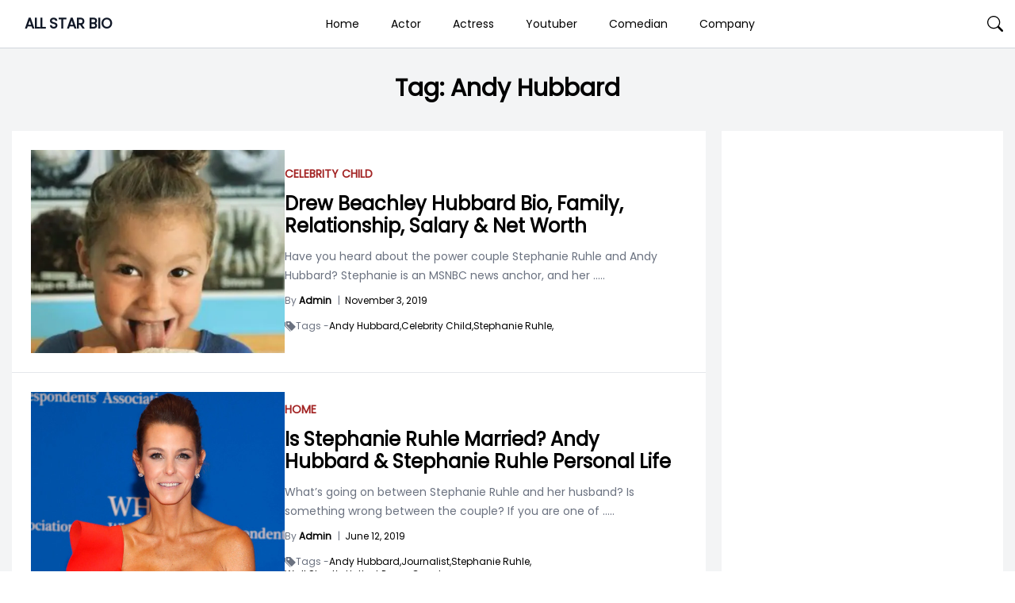

--- FILE ---
content_type: text/html; charset=UTF-8
request_url: https://allstarbio.com/tag/andy-hubbard/
body_size: 13232
content:
<!DOCTYPE html>
<html lang="en-GB">

<head>
    <meta charset="UTF-8">
    <meta name="viewport" content="width=device-width">
    <link rel="profile" href="https://gmpg.org/xfn/11">
    <link rel="pingback" href="https://allstarbio.com/xmlrpc.php">

    <meta name='robots' content='index, follow, max-image-preview:large, max-snippet:-1, max-video-preview:-1' />

<!-- Google Tag Manager for WordPress by gtm4wp.com -->
<script data-cfasync="false" data-pagespeed-no-defer>
	var gtm4wp_datalayer_name = "dataLayer";
	var dataLayer = dataLayer || [];
</script>
<!-- End Google Tag Manager for WordPress by gtm4wp.com -->
	<!-- This site is optimized with the Yoast SEO plugin v23.7 - https://yoast.com/wordpress/plugins/seo/ -->
	<title>Andy Hubbard Archives - ALL STAR BIO</title>
	<link rel="canonical" href="https://allstarbio.com/tag/andy-hubbard/" />
	<meta property="og:locale" content="en_GB" />
	<meta property="og:type" content="article" />
	<meta property="og:title" content="Andy Hubbard Archives - ALL STAR BIO" />
	<meta property="og:url" content="https://allstarbio.com/tag/andy-hubbard/" />
	<meta property="og:site_name" content="ALL STAR BIO" />
	<meta name="twitter:card" content="summary_large_image" />
	<script type="application/ld+json" class="yoast-schema-graph">{"@context":"https://schema.org","@graph":[{"@type":"CollectionPage","@id":"https://allstarbio.com/tag/andy-hubbard/","url":"https://allstarbio.com/tag/andy-hubbard/","name":"Andy Hubbard Archives - ALL STAR BIO","isPartOf":{"@id":"https://allstarbio.com/#website"},"primaryImageOfPage":{"@id":"https://allstarbio.com/tag/andy-hubbard/#primaryimage"},"image":{"@id":"https://allstarbio.com/tag/andy-hubbard/#primaryimage"},"thumbnailUrl":"https://allstarbio.com/wp-content/uploads/2019/11/Webp.net-compress-image-300x300-2.jpg","breadcrumb":{"@id":"https://allstarbio.com/tag/andy-hubbard/#breadcrumb"},"inLanguage":"en-GB"},{"@type":"ImageObject","inLanguage":"en-GB","@id":"https://allstarbio.com/tag/andy-hubbard/#primaryimage","url":"https://allstarbio.com/wp-content/uploads/2019/11/Webp.net-compress-image-300x300-2.jpg","contentUrl":"https://allstarbio.com/wp-content/uploads/2019/11/Webp.net-compress-image-300x300-2.jpg","width":480,"height":480},{"@type":"BreadcrumbList","@id":"https://allstarbio.com/tag/andy-hubbard/#breadcrumb","itemListElement":[{"@type":"ListItem","position":1,"name":"Home","item":"https://allstarbio.com/"},{"@type":"ListItem","position":2,"name":"Andy Hubbard"}]},{"@type":"WebSite","@id":"https://allstarbio.com/#website","url":"https://allstarbio.com/","name":"allstarbio","description":"Celebrity’s Net worth, Biography, Sports, Health, Technology, &amp; Entertainment","potentialAction":[{"@type":"SearchAction","target":{"@type":"EntryPoint","urlTemplate":"https://allstarbio.com/?s={search_term_string}"},"query-input":{"@type":"PropertyValueSpecification","valueRequired":true,"valueName":"search_term_string"}}],"inLanguage":"en-GB"}]}</script>
	<!-- / Yoast SEO plugin. -->


<link rel='dns-prefetch' href='//fonts.googleapis.com' />
<link rel="alternate" type="application/rss+xml" title="ALL STAR BIO &raquo; Feed" href="https://allstarbio.com/feed/" />
<link rel="alternate" type="application/rss+xml" title="ALL STAR BIO &raquo; Comments Feed" href="https://allstarbio.com/comments/feed/" />
<link rel="alternate" type="application/rss+xml" title="ALL STAR BIO &raquo; Andy Hubbard Tag Feed" href="https://allstarbio.com/tag/andy-hubbard/feed/" />
<script>
window._wpemojiSettings = {"baseUrl":"https:\/\/s.w.org\/images\/core\/emoji\/15.0.3\/72x72\/","ext":".png","svgUrl":"https:\/\/s.w.org\/images\/core\/emoji\/15.0.3\/svg\/","svgExt":".svg","source":{"concatemoji":"https:\/\/allstarbio.com\/wp-includes\/js\/wp-emoji-release.min.js?ver=6.6.4"}};
/*! This file is auto-generated */
!function(i,n){var o,s,e;function c(e){try{var t={supportTests:e,timestamp:(new Date).valueOf()};sessionStorage.setItem(o,JSON.stringify(t))}catch(e){}}function p(e,t,n){e.clearRect(0,0,e.canvas.width,e.canvas.height),e.fillText(t,0,0);var t=new Uint32Array(e.getImageData(0,0,e.canvas.width,e.canvas.height).data),r=(e.clearRect(0,0,e.canvas.width,e.canvas.height),e.fillText(n,0,0),new Uint32Array(e.getImageData(0,0,e.canvas.width,e.canvas.height).data));return t.every(function(e,t){return e===r[t]})}function u(e,t,n){switch(t){case"flag":return n(e,"\ud83c\udff3\ufe0f\u200d\u26a7\ufe0f","\ud83c\udff3\ufe0f\u200b\u26a7\ufe0f")?!1:!n(e,"\ud83c\uddfa\ud83c\uddf3","\ud83c\uddfa\u200b\ud83c\uddf3")&&!n(e,"\ud83c\udff4\udb40\udc67\udb40\udc62\udb40\udc65\udb40\udc6e\udb40\udc67\udb40\udc7f","\ud83c\udff4\u200b\udb40\udc67\u200b\udb40\udc62\u200b\udb40\udc65\u200b\udb40\udc6e\u200b\udb40\udc67\u200b\udb40\udc7f");case"emoji":return!n(e,"\ud83d\udc26\u200d\u2b1b","\ud83d\udc26\u200b\u2b1b")}return!1}function f(e,t,n){var r="undefined"!=typeof WorkerGlobalScope&&self instanceof WorkerGlobalScope?new OffscreenCanvas(300,150):i.createElement("canvas"),a=r.getContext("2d",{willReadFrequently:!0}),o=(a.textBaseline="top",a.font="600 32px Arial",{});return e.forEach(function(e){o[e]=t(a,e,n)}),o}function t(e){var t=i.createElement("script");t.src=e,t.defer=!0,i.head.appendChild(t)}"undefined"!=typeof Promise&&(o="wpEmojiSettingsSupports",s=["flag","emoji"],n.supports={everything:!0,everythingExceptFlag:!0},e=new Promise(function(e){i.addEventListener("DOMContentLoaded",e,{once:!0})}),new Promise(function(t){var n=function(){try{var e=JSON.parse(sessionStorage.getItem(o));if("object"==typeof e&&"number"==typeof e.timestamp&&(new Date).valueOf()<e.timestamp+604800&&"object"==typeof e.supportTests)return e.supportTests}catch(e){}return null}();if(!n){if("undefined"!=typeof Worker&&"undefined"!=typeof OffscreenCanvas&&"undefined"!=typeof URL&&URL.createObjectURL&&"undefined"!=typeof Blob)try{var e="postMessage("+f.toString()+"("+[JSON.stringify(s),u.toString(),p.toString()].join(",")+"));",r=new Blob([e],{type:"text/javascript"}),a=new Worker(URL.createObjectURL(r),{name:"wpTestEmojiSupports"});return void(a.onmessage=function(e){c(n=e.data),a.terminate(),t(n)})}catch(e){}c(n=f(s,u,p))}t(n)}).then(function(e){for(var t in e)n.supports[t]=e[t],n.supports.everything=n.supports.everything&&n.supports[t],"flag"!==t&&(n.supports.everythingExceptFlag=n.supports.everythingExceptFlag&&n.supports[t]);n.supports.everythingExceptFlag=n.supports.everythingExceptFlag&&!n.supports.flag,n.DOMReady=!1,n.readyCallback=function(){n.DOMReady=!0}}).then(function(){return e}).then(function(){var e;n.supports.everything||(n.readyCallback(),(e=n.source||{}).concatemoji?t(e.concatemoji):e.wpemoji&&e.twemoji&&(t(e.twemoji),t(e.wpemoji)))}))}((window,document),window._wpemojiSettings);
</script>
<!-- allstarbio.com is managing ads with Advanced Ads --><!--noptimize--><script id="allst-ready">
			window.advanced_ads_ready=function(e,a){a=a||"complete";var d=function(e){return"interactive"===a?"loading"!==e:"complete"===e};d(document.readyState)?e():document.addEventListener("readystatechange",(function(a){d(a.target.readyState)&&e()}),{once:"interactive"===a})},window.advanced_ads_ready_queue=window.advanced_ads_ready_queue||[];		</script>
		<!--/noptimize--><link rel='stylesheet' id='parente2-style-css' href='https://allstarbio.com/wp-content/themes/monal-mag/style.css?ver=6.6.4' media='all' />
<link rel='stylesheet' id='childe2-style-css' href='https://allstarbio.com/wp-content/themes/AllStarBioChildTheme/style.css?ver=6.6.4' media='all' />
<style id='wp-emoji-styles-inline-css'>

	img.wp-smiley, img.emoji {
		display: inline !important;
		border: none !important;
		box-shadow: none !important;
		height: 1em !important;
		width: 1em !important;
		margin: 0 0.07em !important;
		vertical-align: -0.1em !important;
		background: none !important;
		padding: 0 !important;
	}
</style>
<link rel='stylesheet' id='wp-block-library-css' href='https://allstarbio.com/wp-includes/css/dist/block-library/style.min.css?ver=6.6.4' media='all' />
<style id='wp-block-library-theme-inline-css'>
.wp-block-audio :where(figcaption){color:#555;font-size:13px;text-align:center}.is-dark-theme .wp-block-audio :where(figcaption){color:#ffffffa6}.wp-block-audio{margin:0 0 1em}.wp-block-code{border:1px solid #ccc;border-radius:4px;font-family:Menlo,Consolas,monaco,monospace;padding:.8em 1em}.wp-block-embed :where(figcaption){color:#555;font-size:13px;text-align:center}.is-dark-theme .wp-block-embed :where(figcaption){color:#ffffffa6}.wp-block-embed{margin:0 0 1em}.blocks-gallery-caption{color:#555;font-size:13px;text-align:center}.is-dark-theme .blocks-gallery-caption{color:#ffffffa6}:root :where(.wp-block-image figcaption){color:#555;font-size:13px;text-align:center}.is-dark-theme :root :where(.wp-block-image figcaption){color:#ffffffa6}.wp-block-image{margin:0 0 1em}.wp-block-pullquote{border-bottom:4px solid;border-top:4px solid;color:currentColor;margin-bottom:1.75em}.wp-block-pullquote cite,.wp-block-pullquote footer,.wp-block-pullquote__citation{color:currentColor;font-size:.8125em;font-style:normal;text-transform:uppercase}.wp-block-quote{border-left:.25em solid;margin:0 0 1.75em;padding-left:1em}.wp-block-quote cite,.wp-block-quote footer{color:currentColor;font-size:.8125em;font-style:normal;position:relative}.wp-block-quote.has-text-align-right{border-left:none;border-right:.25em solid;padding-left:0;padding-right:1em}.wp-block-quote.has-text-align-center{border:none;padding-left:0}.wp-block-quote.is-large,.wp-block-quote.is-style-large,.wp-block-quote.is-style-plain{border:none}.wp-block-search .wp-block-search__label{font-weight:700}.wp-block-search__button{border:1px solid #ccc;padding:.375em .625em}:where(.wp-block-group.has-background){padding:1.25em 2.375em}.wp-block-separator.has-css-opacity{opacity:.4}.wp-block-separator{border:none;border-bottom:2px solid;margin-left:auto;margin-right:auto}.wp-block-separator.has-alpha-channel-opacity{opacity:1}.wp-block-separator:not(.is-style-wide):not(.is-style-dots){width:100px}.wp-block-separator.has-background:not(.is-style-dots){border-bottom:none;height:1px}.wp-block-separator.has-background:not(.is-style-wide):not(.is-style-dots){height:2px}.wp-block-table{margin:0 0 1em}.wp-block-table td,.wp-block-table th{word-break:normal}.wp-block-table :where(figcaption){color:#555;font-size:13px;text-align:center}.is-dark-theme .wp-block-table :where(figcaption){color:#ffffffa6}.wp-block-video :where(figcaption){color:#555;font-size:13px;text-align:center}.is-dark-theme .wp-block-video :where(figcaption){color:#ffffffa6}.wp-block-video{margin:0 0 1em}:root :where(.wp-block-template-part.has-background){margin-bottom:0;margin-top:0;padding:1.25em 2.375em}
</style>
<style id='classic-theme-styles-inline-css'>
/*! This file is auto-generated */
.wp-block-button__link{color:#fff;background-color:#32373c;border-radius:9999px;box-shadow:none;text-decoration:none;padding:calc(.667em + 2px) calc(1.333em + 2px);font-size:1.125em}.wp-block-file__button{background:#32373c;color:#fff;text-decoration:none}
</style>
<style id='global-styles-inline-css'>
:root{--wp--preset--aspect-ratio--square: 1;--wp--preset--aspect-ratio--4-3: 4/3;--wp--preset--aspect-ratio--3-4: 3/4;--wp--preset--aspect-ratio--3-2: 3/2;--wp--preset--aspect-ratio--2-3: 2/3;--wp--preset--aspect-ratio--16-9: 16/9;--wp--preset--aspect-ratio--9-16: 9/16;--wp--preset--color--black: #000000;--wp--preset--color--cyan-bluish-gray: #abb8c3;--wp--preset--color--white: #ffffff;--wp--preset--color--pale-pink: #f78da7;--wp--preset--color--vivid-red: #cf2e2e;--wp--preset--color--luminous-vivid-orange: #ff6900;--wp--preset--color--luminous-vivid-amber: #fcb900;--wp--preset--color--light-green-cyan: #7bdcb5;--wp--preset--color--vivid-green-cyan: #00d084;--wp--preset--color--pale-cyan-blue: #8ed1fc;--wp--preset--color--vivid-cyan-blue: #0693e3;--wp--preset--color--vivid-purple: #9b51e0;--wp--preset--gradient--vivid-cyan-blue-to-vivid-purple: linear-gradient(135deg,rgba(6,147,227,1) 0%,rgb(155,81,224) 100%);--wp--preset--gradient--light-green-cyan-to-vivid-green-cyan: linear-gradient(135deg,rgb(122,220,180) 0%,rgb(0,208,130) 100%);--wp--preset--gradient--luminous-vivid-amber-to-luminous-vivid-orange: linear-gradient(135deg,rgba(252,185,0,1) 0%,rgba(255,105,0,1) 100%);--wp--preset--gradient--luminous-vivid-orange-to-vivid-red: linear-gradient(135deg,rgba(255,105,0,1) 0%,rgb(207,46,46) 100%);--wp--preset--gradient--very-light-gray-to-cyan-bluish-gray: linear-gradient(135deg,rgb(238,238,238) 0%,rgb(169,184,195) 100%);--wp--preset--gradient--cool-to-warm-spectrum: linear-gradient(135deg,rgb(74,234,220) 0%,rgb(151,120,209) 20%,rgb(207,42,186) 40%,rgb(238,44,130) 60%,rgb(251,105,98) 80%,rgb(254,248,76) 100%);--wp--preset--gradient--blush-light-purple: linear-gradient(135deg,rgb(255,206,236) 0%,rgb(152,150,240) 100%);--wp--preset--gradient--blush-bordeaux: linear-gradient(135deg,rgb(254,205,165) 0%,rgb(254,45,45) 50%,rgb(107,0,62) 100%);--wp--preset--gradient--luminous-dusk: linear-gradient(135deg,rgb(255,203,112) 0%,rgb(199,81,192) 50%,rgb(65,88,208) 100%);--wp--preset--gradient--pale-ocean: linear-gradient(135deg,rgb(255,245,203) 0%,rgb(182,227,212) 50%,rgb(51,167,181) 100%);--wp--preset--gradient--electric-grass: linear-gradient(135deg,rgb(202,248,128) 0%,rgb(113,206,126) 100%);--wp--preset--gradient--midnight: linear-gradient(135deg,rgb(2,3,129) 0%,rgb(40,116,252) 100%);--wp--preset--font-size--small: 13px;--wp--preset--font-size--medium: 20px;--wp--preset--font-size--large: 36px;--wp--preset--font-size--x-large: 42px;--wp--preset--spacing--20: 0.44rem;--wp--preset--spacing--30: 0.67rem;--wp--preset--spacing--40: 1rem;--wp--preset--spacing--50: 1.5rem;--wp--preset--spacing--60: 2.25rem;--wp--preset--spacing--70: 3.38rem;--wp--preset--spacing--80: 5.06rem;--wp--preset--shadow--natural: 6px 6px 9px rgba(0, 0, 0, 0.2);--wp--preset--shadow--deep: 12px 12px 50px rgba(0, 0, 0, 0.4);--wp--preset--shadow--sharp: 6px 6px 0px rgba(0, 0, 0, 0.2);--wp--preset--shadow--outlined: 6px 6px 0px -3px rgba(255, 255, 255, 1), 6px 6px rgba(0, 0, 0, 1);--wp--preset--shadow--crisp: 6px 6px 0px rgba(0, 0, 0, 1);}:where(.is-layout-flex){gap: 0.5em;}:where(.is-layout-grid){gap: 0.5em;}body .is-layout-flex{display: flex;}.is-layout-flex{flex-wrap: wrap;align-items: center;}.is-layout-flex > :is(*, div){margin: 0;}body .is-layout-grid{display: grid;}.is-layout-grid > :is(*, div){margin: 0;}:where(.wp-block-columns.is-layout-flex){gap: 2em;}:where(.wp-block-columns.is-layout-grid){gap: 2em;}:where(.wp-block-post-template.is-layout-flex){gap: 1.25em;}:where(.wp-block-post-template.is-layout-grid){gap: 1.25em;}.has-black-color{color: var(--wp--preset--color--black) !important;}.has-cyan-bluish-gray-color{color: var(--wp--preset--color--cyan-bluish-gray) !important;}.has-white-color{color: var(--wp--preset--color--white) !important;}.has-pale-pink-color{color: var(--wp--preset--color--pale-pink) !important;}.has-vivid-red-color{color: var(--wp--preset--color--vivid-red) !important;}.has-luminous-vivid-orange-color{color: var(--wp--preset--color--luminous-vivid-orange) !important;}.has-luminous-vivid-amber-color{color: var(--wp--preset--color--luminous-vivid-amber) !important;}.has-light-green-cyan-color{color: var(--wp--preset--color--light-green-cyan) !important;}.has-vivid-green-cyan-color{color: var(--wp--preset--color--vivid-green-cyan) !important;}.has-pale-cyan-blue-color{color: var(--wp--preset--color--pale-cyan-blue) !important;}.has-vivid-cyan-blue-color{color: var(--wp--preset--color--vivid-cyan-blue) !important;}.has-vivid-purple-color{color: var(--wp--preset--color--vivid-purple) !important;}.has-black-background-color{background-color: var(--wp--preset--color--black) !important;}.has-cyan-bluish-gray-background-color{background-color: var(--wp--preset--color--cyan-bluish-gray) !important;}.has-white-background-color{background-color: var(--wp--preset--color--white) !important;}.has-pale-pink-background-color{background-color: var(--wp--preset--color--pale-pink) !important;}.has-vivid-red-background-color{background-color: var(--wp--preset--color--vivid-red) !important;}.has-luminous-vivid-orange-background-color{background-color: var(--wp--preset--color--luminous-vivid-orange) !important;}.has-luminous-vivid-amber-background-color{background-color: var(--wp--preset--color--luminous-vivid-amber) !important;}.has-light-green-cyan-background-color{background-color: var(--wp--preset--color--light-green-cyan) !important;}.has-vivid-green-cyan-background-color{background-color: var(--wp--preset--color--vivid-green-cyan) !important;}.has-pale-cyan-blue-background-color{background-color: var(--wp--preset--color--pale-cyan-blue) !important;}.has-vivid-cyan-blue-background-color{background-color: var(--wp--preset--color--vivid-cyan-blue) !important;}.has-vivid-purple-background-color{background-color: var(--wp--preset--color--vivid-purple) !important;}.has-black-border-color{border-color: var(--wp--preset--color--black) !important;}.has-cyan-bluish-gray-border-color{border-color: var(--wp--preset--color--cyan-bluish-gray) !important;}.has-white-border-color{border-color: var(--wp--preset--color--white) !important;}.has-pale-pink-border-color{border-color: var(--wp--preset--color--pale-pink) !important;}.has-vivid-red-border-color{border-color: var(--wp--preset--color--vivid-red) !important;}.has-luminous-vivid-orange-border-color{border-color: var(--wp--preset--color--luminous-vivid-orange) !important;}.has-luminous-vivid-amber-border-color{border-color: var(--wp--preset--color--luminous-vivid-amber) !important;}.has-light-green-cyan-border-color{border-color: var(--wp--preset--color--light-green-cyan) !important;}.has-vivid-green-cyan-border-color{border-color: var(--wp--preset--color--vivid-green-cyan) !important;}.has-pale-cyan-blue-border-color{border-color: var(--wp--preset--color--pale-cyan-blue) !important;}.has-vivid-cyan-blue-border-color{border-color: var(--wp--preset--color--vivid-cyan-blue) !important;}.has-vivid-purple-border-color{border-color: var(--wp--preset--color--vivid-purple) !important;}.has-vivid-cyan-blue-to-vivid-purple-gradient-background{background: var(--wp--preset--gradient--vivid-cyan-blue-to-vivid-purple) !important;}.has-light-green-cyan-to-vivid-green-cyan-gradient-background{background: var(--wp--preset--gradient--light-green-cyan-to-vivid-green-cyan) !important;}.has-luminous-vivid-amber-to-luminous-vivid-orange-gradient-background{background: var(--wp--preset--gradient--luminous-vivid-amber-to-luminous-vivid-orange) !important;}.has-luminous-vivid-orange-to-vivid-red-gradient-background{background: var(--wp--preset--gradient--luminous-vivid-orange-to-vivid-red) !important;}.has-very-light-gray-to-cyan-bluish-gray-gradient-background{background: var(--wp--preset--gradient--very-light-gray-to-cyan-bluish-gray) !important;}.has-cool-to-warm-spectrum-gradient-background{background: var(--wp--preset--gradient--cool-to-warm-spectrum) !important;}.has-blush-light-purple-gradient-background{background: var(--wp--preset--gradient--blush-light-purple) !important;}.has-blush-bordeaux-gradient-background{background: var(--wp--preset--gradient--blush-bordeaux) !important;}.has-luminous-dusk-gradient-background{background: var(--wp--preset--gradient--luminous-dusk) !important;}.has-pale-ocean-gradient-background{background: var(--wp--preset--gradient--pale-ocean) !important;}.has-electric-grass-gradient-background{background: var(--wp--preset--gradient--electric-grass) !important;}.has-midnight-gradient-background{background: var(--wp--preset--gradient--midnight) !important;}.has-small-font-size{font-size: var(--wp--preset--font-size--small) !important;}.has-medium-font-size{font-size: var(--wp--preset--font-size--medium) !important;}.has-large-font-size{font-size: var(--wp--preset--font-size--large) !important;}.has-x-large-font-size{font-size: var(--wp--preset--font-size--x-large) !important;}
:where(.wp-block-post-template.is-layout-flex){gap: 1.25em;}:where(.wp-block-post-template.is-layout-grid){gap: 1.25em;}
:where(.wp-block-columns.is-layout-flex){gap: 2em;}:where(.wp-block-columns.is-layout-grid){gap: 2em;}
:root :where(.wp-block-pullquote){font-size: 1.5em;line-height: 1.6;}
</style>
<link rel='stylesheet' id='monal-mag-css' href='https://allstarbio.com/wp-content/themes/AllStarBioChildTheme/css/output.css?ver=1.0.1' media='all' />
<link rel='stylesheet' id='example-poppins-css' href='https://fonts.googleapis.com/css2?family=Poppins&#038;display=swap&#038;ver=1.0.1' media='all' />
<link rel='stylesheet' id='monal-splide-css-css' href='https://allstarbio.com/wp-content/themes/monal-mag/resources/css/splide.css?ver=1.0.1' media='all' />
<script src="https://allstarbio.com/wp-content/cache/autoptimize/js/autoptimize_single_2170dd71b577492077a42c1192a488cc.js?ver=1.0.1" id="monal-mag-js"></script>
<script src="https://allstarbio.com/wp-content/themes/monal-mag/resources/js/splide.min.js?ver=1.0.1" id="monal-splide-js"></script>
<link rel="EditURI" type="application/rsd+xml" title="RSD" href="https://allstarbio.com/xmlrpc.php?rsd" />
<meta name="generator" content="WordPress 6.6.4" />
<script data-ad-client="ca-pub-9404365394939910" async src="https://pagead2.googlesyndication.com/pagead/js/adsbygoogle.js"></script>

<meta name="facebook-domain-verification" content="znw327zgz904y2cozyp1urg5gkfecw" />
<!-- Facebook Pixel Code -->
<script>
!function(f,b,e,v,n,t,s)
{if(f.fbq)return;n=f.fbq=function(){n.callMethod?
n.callMethod.apply(n,arguments):n.queue.push(arguments)};
if(!f._fbq)f._fbq=n;n.push=n;n.loaded=!0;n.version='2.0';
n.queue=[];t=b.createElement(e);t.async=!0;
t.src=v;s=b.getElementsByTagName(e)[0];
s.parentNode.insertBefore(t,s)}(window, document,'script',
'https://connect.facebook.net/en_US/fbevents.js');
fbq('init', '158398163161143');
fbq('track', 'PageView');
</script>
<noscript><img height="1" width="1" style="display:none"
src="https://www.facebook.com/tr?id=158398163161143&ev=PageView&noscript=1"
/></noscript>
<!-- End Facebook Pixel Code -->
<!-- Google Tag Manager for WordPress by gtm4wp.com -->
<!-- GTM Container placement set to footer -->
<script data-cfasync="false" data-pagespeed-no-defer type="text/javascript">
	var dataLayer_content = {"pagePostType":"post","pagePostType2":"tag-post"};
	dataLayer.push( dataLayer_content );
</script>
<script data-cfasync="false">
(function(w,d,s,l,i){w[l]=w[l]||[];w[l].push({'gtm.start':
new Date().getTime(),event:'gtm.js'});var f=d.getElementsByTagName(s)[0],
j=d.createElement(s),dl=l!='dataLayer'?'&l='+l:'';j.async=true;j.src=
'//www.googletagmanager.com/gtm.js?id='+i+dl;f.parentNode.insertBefore(j,f);
})(window,document,'script','dataLayer','GTM-K9HJW3P');
</script>
<!-- End Google Tag Manager for WordPress by gtm4wp.com --><style>

.custom-buttons {
    background: #d6d6d6;
    color:#000000;
    border: #e2e2e2;
}

/* Navbar logo Width  */
.custom-logo-link img {
    width: 58px;
}

/* body background color  */
.nav-container {
    max-width: 1280px;
    padding: 0 15px;
}

.body-container {
    max-width: 1280px;
    padding: 0 15px;
}

.body_background {
    background: #f3f4f5 !important;
}


.nav-main {
    background: #FFFFFF;
}

.navbar .navbar-links>ul>li:hover {
    background: #ffffff;
} 

.navbar .navbar-logo img {
    width: 58px;
}

.navbar .navbar-links>ul>li a,
.edu-search,
.site-title-wrapper .site-title a,
.site-title-wrapper .site-description {
    color: #000000;
}

/* dropdown background */
.navbar .navbar-links>ul>li .sub-menu>li {
    background: #d6d6d6;
}

/* dropdown text */
.navbar .navbar-links>ul>li .sub-menu>li>a {
    color: #000000;
}

/* dropdown hover */
.navbar .navbar-links>ul>li .sub-menu>li:hover {
    background: #e2e2e2;
}

/* sidenav back  */
.sidenavbar {
    background: #000000;
}

/* sidenav text color  */
.sidenavbar ul li a {
    color: #ffffff;
}

/* Sidenav hover */
.sidenavbar>ul>li:hover {
    background: #EF4444;
}

/* sidenav sub-menu back  */
.sidenavbar ul li .sub-menu>li {
    background: #2C2C2C;
}

/* sidenav sub-menu text  */
.sidenavbar ul li .sub-menu>li>a {
    color: #FFFFFF;
}

/* // Sub menu HOver  */
.sidenavbar ul li .sub-menu>li:hover {
    background: #5C5C5C;
}


.prime-border {
    border-color: #EF4444;
}

.prime-border:hover {
    border-color: #EF4444;
}

.prime-text {
    color: #EF4444;
}

.prime-hover:hover {
    color: #EF4444;
}

.prime-tag:hover {
    background: #EF4444;
}

.prime-back {
    background: #EF4444;
}

.pagination .page-numbers {
    background: #EF4444;
}

.home_widget_heading {
    color: #585858;
}

.entry-meta {
    font-size: 14px;
}

.main-content p {
    font-size: 15px;
}

.comment-content h6,
.main-content h6 {
    font-size: 16px;
}

.comment-content h5,
.main-content h5 {
    font-size: 18px;
}

.comment-content h4,
.main-content h4 {
    font-size: 20px;
}

.comment-content h3,
.main-content h3 {
    font-size: 22px;
}

.comment-content h2,
.main-content h2 {
    font-size: 24px;
}

.comment-content h1,
.main-content h1 {
    font-size: 30px;
}

.site-footer .widget_block {
    background: #2C2D60;
    color: #FFFFFF;
}

.site-footer {
    background: #2C2D60;
}

.site-footer .widget_block h2 {
    font-size: 24px;
    color: #FFFFFF;

}


.copyright-background {
    background: #000000;
}

.copyright-text {
    color: #FFFFFF;
}

.side .widget a:hover {
    color: #EF4444;
}
/* Topbar */
.top-bar {
    background: #2C2D60;
}

.top-bar i,
.top-bar span {
    color: #FFFFFF;
}
.custom-button {
        color: #ffffff;
        background-color: #007bff;
        border: 2px solid #007bff;
        /* Add other button styles here */
    }
    .dynamic-button {
        color: #ffffff;
        background-color: #007bff;
        border: 2px solid #007bff;
        /* Add other button styles here */
    }
    
    
</style>
<style></style><script  async src="https://pagead2.googlesyndication.com/pagead/js/adsbygoogle.js?client=ca-pub-9404365394939910" crossorigin="anonymous"></script><link rel="icon" href="https://allstarbio.com/wp-content/uploads/2017/05/cropped-allstar-logo-32x32.png" sizes="32x32" />
<link rel="icon" href="https://allstarbio.com/wp-content/uploads/2017/05/cropped-allstar-logo-192x192.png" sizes="192x192" />
<link rel="apple-touch-icon" href="https://allstarbio.com/wp-content/uploads/2017/05/cropped-allstar-logo-180x180.png" />
<meta name="msapplication-TileImage" content="https://allstarbio.com/wp-content/uploads/2017/05/cropped-allstar-logo-270x270.png" />
		<style id="wp-custom-css">
			/* Logo Sub heading  */
.text-sm.font-light.text-gray-600{
	display:none;
}

/* Above The Fold  */


/* Allstar Facts  */
.quickfacts {
    margin: -28px -24px 20px -24px;
    background: #ff3333;
}

ul.quickfact-info {
    padding: 0;
    margin: 0 !important;
    list-style: none;
    display: flex;
    flex-flow: row wrap;
    background: #fff6e6;
    font-size: 13px;
    border-bottom: 1px dashed #ddd;
}


ul.quickfact-info>li {
    border-top: 1px dashed #ddd;
}

ul.quickfact-info>li {
    padding: 8px 20px;
    flex-basis: 50%;
    display: flex;
    flex-flow: row wrap;
    justify-content: space-between;
}

ul.quickfact-info>li strong {
    font-weight: bold;
    position: relative;
}

ul.quickfact-info>li span {
    font-style: italic;
    flex: 1;
    text-align: end;
}

.quickfacts h2.qfh2 {
    margin: 0px 0px 0px;
    padding: 10px 30px;
    background: #db5959;
    color: #fff;
    font-size: 18px;
}

@media screen and (max-width:640px) {
    ul.quickfact-info {
        flex-flow: column wrap;
        column-gap: 5px;

    }
}

/* Allstar FActs End  */
.main-content p {
    line-height: 2.3 !important;
}


/* Customizer  */

/* Logo Sub heading  */
.text-sm.font-light.text-gray-600 {
    display: none;
}

ul.quickfact-info {
    margin: 0 !important;
    padding: 0 !important;
}

.main-content p {
    line-height: 1.6;
}

.main-content figure {
    margin: 0 auto;
}

.main-content {
    padding: 0 20px;
}

.main-content h2{
    margin-bottom:0px!important
}

.main-content figcaption {
    font-weight: 100;
    font-size: 12px;
    line-height: 1.6;
}

.quickfacts {
    margin: -28px -44px 20px;
}

.quickfacts a {
    color: #ff3333 !important;
}

.mobile-image {
    display: none;
}

.mag-two-cols{
	padding-top:20px
}

@media screen and (max-width: 990px) {
    .quickfacts {
        margin: -10px -24px 20px;
    }
}

.single-content-padding {
    padding: 0 !important;
}

.content-img-holder {
    margin: 0 -24px;
}

@media screen and (max-width: 990px) {
    .content-img-holder {
        display: none;
    }
	
	.mobile-image {
        display: block;
        margin: 0px -24px 20px;
    }

    .main-content {
        padding: 0px;
    }
	.mag-two-cols{
	padding-top:0px;
}
}


/* Accessibility Changes  */
.quickfacts h2.qfh2, #submit, .prime-back{
	background: #A32424;	
}

.prime-border{
	border-color: #EF4444;
}

.quickfacts a {
    color: #A80000 !important;
}

.prime-text{
	color: #A32424;
}		</style>
			
	<script async src="https://pagead2.googlesyndication.com/pagead/js/adsbygoogle.js?client=ca-pub-8625762442510666"
     crossorigin="anonymous"></script>
</head>

<body data-rsssl=1 class="archive tag tag-andy-hubbard tag-231370 wp-embed-responsive  text-gray-900 antialiased aa-prefix-allst-">
    
    
    <div id="page" class="flex flex-col min-h-screen">

        
        <a class="skip-link screen-reader-text" href="#content">Skip to content</a>
        <header id="masthead" class="site-header ">
            <nav class="nav-main">
                            </nav>
        </header>

        <header>
		
            <div class="relative z-[100] nav-main">
                <!-- Nav 1  -->
<div class="w-full transition-all bg-white border-b border-gray-300" id="trans-nav">
    <div class="mx-auto nav-container">
        <div class="justify-center lg:flex lg:justify-between lg:items-center navbar ss-nav font-poppins">
            <div class="flex items-center justify-center lg:justify-between ">
                <div class="flex items-center">
                    <button class="absolute left-0 lg:hidden top-2/4 -translate-y-2/4 lg:relative lg:translate-y-0"
                        id="side-open-button">
                        <svg viewBox="0 0 20 20" class="inline-block w-6 h-6" version="1.1"
                            xmlns="http://www.w3.org/2000/svg" xmlns:xlink="http://www.w3.org/1999/xlink">
                            <g stroke="none" stroke-width="1" fill="currentColor" fill-rule="evenodd">
                                <g id="icon-shape">
                                    <path
                                        d="M0,3 L20,3 L20,5 L0,5 L0,3 Z M0,9 L20,9 L20,11 L0,11 L0,9 Z M0,15 L20,15 L20,17 L0,17 L0,15 Z"
                                        id="Combined-Shape"></path>
                                </g>
                            </g>
                        </svg>
                    </button>
                                                            <div class="ml-4">
                        <div class="text-lg uppercase">
                            <a href="https://allstarbio.com" class="text-lg font-extrabold uppercase" data-wpel-link="internal">
                                ALL STAR BIO                            </a>
                        </div>
                                                <p class="text-sm font-light text-gray-600">
                            Celebrity’s Net worth, Biography, Sports, Health, Technology, &amp; Entertainment                        </p>
                                            </div>
                                    </div>
            </div>
            <div class="navbar-links"><ul id="primary-menu" class="nav-menu"><li id="menu-item-129" class="menu-item menu-item-type-custom menu-item-object-custom menu-item-129 relative block text-sm font-medium transition duration-300"><a href="https://www.allstarbio.com" data-wpel-link="internal">Home</a></li>
<li id="menu-item-212774" class="menu-item menu-item-type-taxonomy menu-item-object-category menu-item-212774 relative block text-sm font-medium transition duration-300"><a href="https://allstarbio.com/category/actor/" data-wpel-link="internal">Actor</a></li>
<li id="menu-item-212777" class="menu-item menu-item-type-taxonomy menu-item-object-category menu-item-212777 relative block text-sm font-medium transition duration-300"><a href="https://allstarbio.com/category/actress-13/" data-wpel-link="internal">Actress</a></li>
<li id="menu-item-212775" class="menu-item menu-item-type-taxonomy menu-item-object-category menu-item-212775 relative block text-sm font-medium transition duration-300"><a href="https://allstarbio.com/category/youtuber/" data-wpel-link="internal">Youtuber</a></li>
<li id="menu-item-212776" class="menu-item menu-item-type-taxonomy menu-item-object-category menu-item-212776 relative block text-sm font-medium transition duration-300"><a href="https://allstarbio.com/category/comedian/" data-wpel-link="internal">Comedian</a></li>
<li id="menu-item-126214" class="menu-item menu-item-type-custom menu-item-object-custom menu-item-has-children menu-item-126214 relative block text-sm font-medium transition duration-300"><a href="#">Company</a>
<ul class="sub-menu">
	<li id="menu-item-71554" class="menu-item menu-item-type-post_type menu-item-object-page menu-item-privacy-policy menu-item-71554 relative block text-sm font-medium transition duration-300"><a rel="privacy-policy" href="https://allstarbio.com/privacy-policy/" data-wpel-link="internal">Privacy Policy</a></li>
	<li id="menu-item-71552" class="menu-item menu-item-type-post_type menu-item-object-page menu-item-71552 relative block text-sm font-medium transition duration-300"><a href="https://allstarbio.com/terms-of-use/" data-wpel-link="internal">Terms of Use</a></li>
	<li id="menu-item-30127" class="menu-item menu-item-type-post_type menu-item-object-page menu-item-30127 relative block text-sm font-medium transition duration-300"><a href="https://allstarbio.com/contact-us/" data-wpel-link="internal">Contact Us</a></li>
</ul>
</li>
</ul></div>    <div class="search-button visible-mobilevisible-desktop">
    <button class="ml-6 heart-button absolute right-0 lg:relative edu-search lg:block top-2/4 -translate-y-2/4 lg:translate-y-0"
                id="search-open-button">
                <svg xmlns="http://www.w3.org/2000/svg" width="20" height="20" fill="currentColor" class=" w-5 h-5 bi bi-search"
                    viewBox="0 0 16 16">
                    <path
                        d="M11.742 10.344a6.5 6.5 0 1 0-1.397 1.398h-.001c.03.04.062.078.098.115l3.85 3.85a1 1 0 0 0 1.415-1.414l-3.85-3.85a1.007 1.007 0 0 0-.115-.1zM12 6.5a5.5 5.5 0 1 1-11 0 5.5 5.5 0 0 1 11 0z" />
                </svg>
            </button>
    </div>
           

            <div class="headsearch-box" id="search-box">
                <form method="get" class="h-full" action="https://allstarbio.com">
                    <label>
                        <span class="screen-reader-text">Search For: </span>
                        <input type="search" id="search-input"
                            placeholder="Search Here" value=""
                            name="s">
                    </label>
                </form>
                <button class="cross" id="search-close-button">
                    <svg class="cross-btn" xmlns="http://www.w3.org/2000/svg" width="16" height="16" fill="currentColor"
                        viewBox="0 0 16 16">
                        <path
                            d="M1.293 1.293a1 1 0 0 1 1.414 0L8 6.586l5.293-5.293a1 1 0 1 1 1.414 1.414L9.414 8l5.293 5.293a1 1 0 0 1-1.414 1.414L8 9.414l-5.293 5.293a1 1 0 0 1-1.414-1.414L6.586 8 1.293 2.707a1 1 0 0 1 0-1.414z">
                        </path>
                    </svg>
                </button>

            </div>
            <div class="search-glam" id="search-show" tabindex="-1">
                <div class="container">
                    <div class="search-query">
                        <form method="get" class="search-form" action="https://allstarbio.com">
                            <label>
                                <span
                                    class="screen-reader-text">Search For: </span>
                                <input type="search" id="search-input" class="search-field"
                                    placeholder="Search Here" value=""
                                    name="s">
                            </label>
                        </form>

                    </div>
                </div>
            </div>
        </div>


        <div class="sidenavbar font-poppins" id="sidenav">
            <button class="cross-btn" id="side-close-button">
                <svg xmlns="http://www.w3.org/2000/svg" width="16" height="16" fill="currentColor" class="bi bi-x-lg"
                    viewBox="0 0 16 16">
                    <path fill-rule="evenodd"
                        d="M13.854 2.146a.5.5 0 0 1 0 .708l-11 11a.5.5 0 0 1-.708-.708l11-11a.5.5 0 0 1 .708 0Z" />
                    <path fill-rule="evenodd"
                        d="M2.146 2.146a.5.5 0 0 0 0 .708l11 11a.5.5 0 0 0 .708-.708l-11-11a.5.5 0 0 0-.708 0Z" />
                </svg>

            </button>
            <ul><li class="page_item page-item-30126"><a href="https://allstarbio.com/contact-us/" data-wpel-link="internal">Contact Us</a></li>
<li class="page_item page-item-215309"><a href="https://allstarbio.com/ezoic-accout-verify/" data-wpel-link="internal">Ezoic accout verify</a></li>
<li class="page_item page-item-126595"><a href="https://allstarbio.com/" data-wpel-link="internal">Home</a></li>
<li class="page_item page-item-214167"><a href="https://allstarbio.com/lulu-antariksa/" data-wpel-link="internal">Lulu Antariksa</a></li>
<li class="page_item page-item-71545"><a href="https://allstarbio.com/privacy-policy/" data-wpel-link="internal">Privacy Policy</a></li>
<li class="page_item page-item-71547"><a href="https://allstarbio.com/terms-of-use/" data-wpel-link="internal">Terms of Use</a></li>
</ul>

        </div>
    </div>
</div>            </div>
			
			
			<script data-cfasync="false" type="text/javascript">
(function(w, d) {
	var s = d.createElement('script');
	s.src = '//cdn.adpushup.com/42367/adpushup.js';
	s.crossOrigin='anonymous'; 
	s.type = 'text/javascript'; s.async = true;
	(d.getElementsByTagName('head')[0] || d.getElementsByTagName('body')[0]).appendChild(s);
	w.adpushup = w.adpushup || {que:[]};
})(window, document);

</script>

        </header>

        <div id="content" class=" site-content nav-header font-poppins">



            
            <main>
<section class="body_background ">
    <h1 class="pt-8 text-3xl font-bold text-center font-poppins" >Tag: <span>Andy Hubbard</span></h1>    <div class="body-container mx-auto main-article">

        <div class="grid lg:grid-cols-[70%,1fr] gap-5 pt-9 pb-7">
            <div class="single">
                                <div class="bg-white">
                    <article id="post-129813" class="flex gap-6 font-poppins border-b pb-6 p-6 flex-wrap">
        <a href="https://allstarbio.com/drew-beachley-hubbard/" data-wpel-link="internal">
        <img width="480" height="480" src="https://allstarbio.com/wp-content/uploads/2019/11/Webp.net-compress-image-300x300-2.jpg" class="object-cover w-full h-full lg:w-80 lg:h-64 wp-post-image" alt="" decoding="async" />    </a>
    

    <div class="flex items-center flex-1">
        <div>
            <div class="inline-block text-xs font-semibold uppercase prime-text md:text-sm ">
                <ul class="post-categories">
	<li><a href="https://allstarbio.com/category/celebrity-child/" rel="category tag" data-wpel-link="internal">Celebrity child</a></li></ul></div>


            <h2 class="mt-3 mb-3 font-semibold leading-6 text-gray-900 lg:leading-7 font-poppins lg:text-2xl ">
                <a class="text-black transition prime-hover breakword" href="https://allstarbio.com/drew-beachley-hubbard/" data-wpel-link="internal">
                    Drew Beachley Hubbard Bio, Family, Relationship, Salary &#038; Net Worth                </a>

            </h2>

                        <p class="hidden mb-3 text-sm leading-6 text-gray-500 md:block lg:text-md text-clip overflow-hidden ... ">
                Have you heard about the power couple Stephanie Ruhle and Andy Hubbard? Stephanie is an MSNBC news anchor, and her<a href="https://allstarbio.com/drew-beachley-hubbard/" rel="nofollow" data-wpel-link="internal"> ..... </a>            </p>
                        <div class="flex flex-wrap items-center space-x-2 font-poppins">
    <span class="text-xs font-semibold text-gray-500 mb-2">
        <span class='font-medium'> By </span>
        <a class="text-black hover:text-red-500 transition" href="https://allstarbio.com/author/prakrit/" data-wpel-link="internal">
            Admin </a> </span>
    <span class="text-xs text-gray-500 mb-2 "> |&nbsp;
        <a class="text-black hover:text-red-500 transition" href="https://allstarbio.com/drew-beachley-hubbard/" data-wpel-link="internal">November 3, 2019 </a> </span>
</div>
<span class="archive-tags flex-wrap gap-x-2 gap-y-2 flex items-center mb-2 text-xs mt-2 text-gray-500">
        <svg xmlns="http://www.w3.org/2000/svg" width="14" height="14" fill="currentColor" class="bi bi-tags-fill"
        viewBox="0 0 16 16">
        <path
            d="M2 2a1 1 0 0 1 1-1h4.586a1 1 0 0 1 .707.293l7 7a1 1 0 0 1 0 1.414l-4.586 4.586a1 1 0 0 1-1.414 0l-7-7A1 1 0 0 1 2 6.586V2zm3.5 4a1.5 1.5 0 1 0 0-3 1.5 1.5 0 0 0 0 3z" />
        <path
            d="M1.293 7.793A1 1 0 0 1 1 7.086V2a1 1 0 0 0-1 1v4.586a1 1 0 0 0 .293.707l7 7a1 1 0 0 0 1.414 0l.043-.043-7.457-7.457z" />
    </svg>
    Tags -        <a class="text-black transition hover:text-red-500 prime-hover" href="https://allstarbio.com/tag/andy-hubbard/" data-wpel-link="internal">
        Andy Hubbard,</a>
        <a class="text-black transition hover:text-red-500 prime-hover" href="https://allstarbio.com/tag/celebrity-child/" data-wpel-link="internal">
        Celebrity Child,</a>
        <a class="text-black transition hover:text-red-500 prime-hover" href="https://allstarbio.com/tag/stephanie-ruhle/" data-wpel-link="internal">
        Stephanie Ruhle,</a>
    </span>
        </div>
    </div>
</article>                    <article id="post-97148" class="flex gap-6 font-poppins border-b pb-6 p-6 flex-wrap">
        <a href="https://allstarbio.com/is-stephanie-ruhle-married-andy-hubbard-stephanie-ruhle-personal-life/" data-wpel-link="internal">
        <noscript><img width="618" height="410" src="https://allstarbio.com/wp-content/uploads/2019/06/Stephanie-Ruhle.jpg" class="object-cover w-full h-full lg:w-80 lg:h-64 wp-post-image" alt="Is Stephanie Ruhle Married? Andy Hubbard &amp; Stephanie Ruhle Personal Life" decoding="async" srcset="https://allstarbio.com/wp-content/uploads/2019/06/Stephanie-Ruhle.jpg 618w, https://allstarbio.com/wp-content/uploads/2019/06/Stephanie-Ruhle-300x199.jpg 300w" sizes="(max-width: 618px) 100vw, 618px" /></noscript><img width="618" height="410" src='data:image/svg+xml,%3Csvg%20xmlns=%22http://www.w3.org/2000/svg%22%20viewBox=%220%200%20618%20410%22%3E%3C/svg%3E' data-src="https://allstarbio.com/wp-content/uploads/2019/06/Stephanie-Ruhle.jpg" class="lazyload object-cover w-full h-full lg:w-80 lg:h-64 wp-post-image" alt="Is Stephanie Ruhle Married? Andy Hubbard &amp; Stephanie Ruhle Personal Life" decoding="async" data-srcset="https://allstarbio.com/wp-content/uploads/2019/06/Stephanie-Ruhle.jpg 618w, https://allstarbio.com/wp-content/uploads/2019/06/Stephanie-Ruhle-300x199.jpg 300w" data-sizes="(max-width: 618px) 100vw, 618px" />    </a>
    

    <div class="flex items-center flex-1">
        <div>
            <div class="inline-block text-xs font-semibold uppercase prime-text md:text-sm ">
                <ul class="post-categories">
	<li><a href="https://allstarbio.com/category/celebrities-date-of-birth-marital-status-nationality-ethnicity-profession-spouse-children-height-weight/" rel="category tag" data-wpel-link="internal">Home</a></li></ul></div>


            <h2 class="mt-3 mb-3 font-semibold leading-6 text-gray-900 lg:leading-7 font-poppins lg:text-2xl ">
                <a class="text-black transition prime-hover breakword" href="https://allstarbio.com/is-stephanie-ruhle-married-andy-hubbard-stephanie-ruhle-personal-life/" data-wpel-link="internal">
                    Is Stephanie Ruhle Married? Andy Hubbard &#038; Stephanie Ruhle Personal Life                </a>

            </h2>

                        <p class="hidden mb-3 text-sm leading-6 text-gray-500 md:block lg:text-md text-clip overflow-hidden ... ">
                What&#8217;s going on between Stephanie Ruhle and her husband? Is something wrong between the couple? If you are one of<a href="https://allstarbio.com/is-stephanie-ruhle-married-andy-hubbard-stephanie-ruhle-personal-life/" rel="nofollow" data-wpel-link="internal"> ..... </a>            </p>
                        <div class="flex flex-wrap items-center space-x-2 font-poppins">
    <span class="text-xs font-semibold text-gray-500 mb-2">
        <span class='font-medium'> By </span>
        <a class="text-black hover:text-red-500 transition" href="https://allstarbio.com/author/prakrit/" data-wpel-link="internal">
            Admin </a> </span>
    <span class="text-xs text-gray-500 mb-2 "> |&nbsp;
        <a class="text-black hover:text-red-500 transition" href="https://allstarbio.com/is-stephanie-ruhle-married-andy-hubbard-stephanie-ruhle-personal-life/" data-wpel-link="internal">June 12, 2019 </a> </span>
</div>
<span class="archive-tags flex-wrap gap-x-2 gap-y-2 flex items-center mb-2 text-xs mt-2 text-gray-500">
        <svg xmlns="http://www.w3.org/2000/svg" width="14" height="14" fill="currentColor" class="bi bi-tags-fill"
        viewBox="0 0 16 16">
        <path
            d="M2 2a1 1 0 0 1 1-1h4.586a1 1 0 0 1 .707.293l7 7a1 1 0 0 1 0 1.414l-4.586 4.586a1 1 0 0 1-1.414 0l-7-7A1 1 0 0 1 2 6.586V2zm3.5 4a1.5 1.5 0 1 0 0-3 1.5 1.5 0 0 0 0 3z" />
        <path
            d="M1.293 7.793A1 1 0 0 1 1 7.086V2a1 1 0 0 0-1 1v4.586a1 1 0 0 0 .293.707l7 7a1 1 0 0 0 1.414 0l.043-.043-7.457-7.457z" />
    </svg>
    Tags -        <a class="text-black transition hover:text-red-500 prime-hover" href="https://allstarbio.com/tag/andy-hubbard/" data-wpel-link="internal">
        Andy Hubbard,</a>
        <a class="text-black transition hover:text-red-500 prime-hover" href="https://allstarbio.com/tag/journalist/" data-wpel-link="internal">
        Journalist,</a>
        <a class="text-black transition hover:text-red-500 prime-hover" href="https://allstarbio.com/tag/stephanie-ruhle/" data-wpel-link="internal">
        Stephanie Ruhle,</a>
        <a class="text-black transition hover:text-red-500 prime-hover" href="https://allstarbio.com/tag/wall-streets-hottest-power-couples/" data-wpel-link="internal">
        Wall Street’s Hottest Power Couples,</a>
    </span>
        </div>
    </div>
</article>                    <article id="post-32435" class="flex gap-6 font-poppins border-b pb-6 p-6 flex-wrap">
        <a href="https://allstarbio.com/andy-hubbard-bio-net-worth-salary-wife-children/" data-wpel-link="internal">
        <noscript><img width="1024" height="683" src="https://allstarbio.com/wp-content/uploads/2018/10/Andy-Hubbard-Photo.jpg" class="object-cover w-full h-full lg:w-80 lg:h-64 wp-post-image" alt="Andy Hubbard" decoding="async" srcset="https://allstarbio.com/wp-content/uploads/2018/10/Andy-Hubbard-Photo.jpg 1024w, https://allstarbio.com/wp-content/uploads/2018/10/Andy-Hubbard-Photo-300x200.jpg 300w, https://allstarbio.com/wp-content/uploads/2018/10/Andy-Hubbard-Photo-768x512.jpg 768w" sizes="(max-width: 1024px) 100vw, 1024px" /></noscript><img width="1024" height="683" src='data:image/svg+xml,%3Csvg%20xmlns=%22http://www.w3.org/2000/svg%22%20viewBox=%220%200%201024%20683%22%3E%3C/svg%3E' data-src="https://allstarbio.com/wp-content/uploads/2018/10/Andy-Hubbard-Photo.jpg" class="lazyload object-cover w-full h-full lg:w-80 lg:h-64 wp-post-image" alt="Andy Hubbard" decoding="async" data-srcset="https://allstarbio.com/wp-content/uploads/2018/10/Andy-Hubbard-Photo.jpg 1024w, https://allstarbio.com/wp-content/uploads/2018/10/Andy-Hubbard-Photo-300x200.jpg 300w, https://allstarbio.com/wp-content/uploads/2018/10/Andy-Hubbard-Photo-768x512.jpg 768w" data-sizes="(max-width: 1024px) 100vw, 1024px" />    </a>
    

    <div class="flex items-center flex-1">
        <div>
            <div class="inline-block text-xs font-semibold uppercase prime-text md:text-sm ">
                <ul class="post-categories">
	<li><a href="https://allstarbio.com/category/businessman/" rel="category tag" data-wpel-link="internal">Businessman</a></li>
	<li><a href="https://allstarbio.com/category/manager/" rel="category tag" data-wpel-link="internal">Manager</a></li></ul></div>


            <h2 class="mt-3 mb-3 font-semibold leading-6 text-gray-900 lg:leading-7 font-poppins lg:text-2xl ">
                <a class="text-black transition prime-hover breakword" href="https://allstarbio.com/andy-hubbard-bio-net-worth-salary-wife-children/" data-wpel-link="internal">
                    Andy Hubbard                </a>

            </h2>

                        <p class="hidden mb-3 text-sm leading-6 text-gray-500 md:block lg:text-md text-clip overflow-hidden ... ">
                The degree holder in Mechanical and Aerospace, Andy Hubbard is an American businessman who is currently working as a Managing<a href="https://allstarbio.com/andy-hubbard-bio-net-worth-salary-wife-children/" rel="nofollow" data-wpel-link="internal"> ..... </a>            </p>
                        <div class="flex flex-wrap items-center space-x-2 font-poppins">
    <span class="text-xs font-semibold text-gray-500 mb-2">
        <span class='font-medium'> By </span>
        <a class="text-black hover:text-red-500 transition" href="https://allstarbio.com/author/prakrit/" data-wpel-link="internal">
            Admin </a> </span>
    <span class="text-xs text-gray-500 mb-2 "> |&nbsp;
        <a class="text-black hover:text-red-500 transition" href="https://allstarbio.com/andy-hubbard-bio-net-worth-salary-wife-children/" data-wpel-link="internal">October 15, 2018 </a> </span>
</div>
<span class="archive-tags flex-wrap gap-x-2 gap-y-2 flex items-center mb-2 text-xs mt-2 text-gray-500">
        <svg xmlns="http://www.w3.org/2000/svg" width="14" height="14" fill="currentColor" class="bi bi-tags-fill"
        viewBox="0 0 16 16">
        <path
            d="M2 2a1 1 0 0 1 1-1h4.586a1 1 0 0 1 .707.293l7 7a1 1 0 0 1 0 1.414l-4.586 4.586a1 1 0 0 1-1.414 0l-7-7A1 1 0 0 1 2 6.586V2zm3.5 4a1.5 1.5 0 1 0 0-3 1.5 1.5 0 0 0 0 3z" />
        <path
            d="M1.293 7.793A1 1 0 0 1 1 7.086V2a1 1 0 0 0-1 1v4.586a1 1 0 0 0 .293.707l7 7a1 1 0 0 0 1.414 0l.043-.043-7.457-7.457z" />
    </svg>
    Tags -        <a class="text-black transition hover:text-red-500 prime-hover" href="https://allstarbio.com/tag/andy-hubbard/" data-wpel-link="internal">
        Andy Hubbard,</a>
        <a class="text-black transition hover:text-red-500 prime-hover" href="https://allstarbio.com/tag/deutsche-bank/" data-wpel-link="internal">
        Deutsche Bank,</a>
        <a class="text-black transition hover:text-red-500 prime-hover" href="https://allstarbio.com/tag/kiodex/" data-wpel-link="internal">
        Kiodex,</a>
        <a class="text-black transition hover:text-red-500 prime-hover" href="https://allstarbio.com/tag/managing-director/" data-wpel-link="internal">
        Managing Director,</a>
        <a class="text-black transition hover:text-red-500 prime-hover" href="https://allstarbio.com/tag/nbc-news/" data-wpel-link="internal">
        NBC News,</a>
        <a class="text-black transition hover:text-red-500 prime-hover" href="https://allstarbio.com/tag/stephanie-ruhle/" data-wpel-link="internal">
        Stephanie Ruhle,</a>
        <a class="text-black transition hover:text-red-500 prime-hover" href="https://allstarbio.com/tag/suisse-financial-products-company/" data-wpel-link="internal">
        Suisse Financial Products Company,</a>
    </span>
        </div>
    </div>
</article>                                    </div>
                            </div>

            <div class="side">
<aside id="secondary" class="widget-area edu-sidebar ">
    <div class="">
        <section id="text-33" class="widget widget_text">			<div class="textwidget"><p><script async src="https://pagead2.googlesyndication.com/pagead/js/adsbygoogle.js?client=ca-pub-9404365394939910"
     crossorigin="anonymous"></script><br />
<ins class="adsbygoogle"
     style="display:block"
     data-ad-format="autorelaxed"
     data-ad-client="ca-pub-9404365394939910"
     data-ad-slot="3979173227"></ins><br />
<script>
     (adsbygoogle = window.adsbygoogle || []).push({});
</script></p>
<p><script async src="https://pagead2.googlesyndication.com/pagead/js/adsbygoogle.js?client=ca-pub-9404365394939910" crossorigin="anonymous"></script><br />
<!-- All_In_Content --><br />
<ins class="adsbygoogle" style="display: block;" data-ad-client="ca-pub-9404365394939910" data-ad-slot="1225916175" data-ad-format="auto" data-full-width-responsive="true"></ins><br />
<script>
     (adsbygoogle = window.adsbygoogle || []).push({});
</script></p>
</div>
		</section><section id="text-32" class="widget widget_text">			<div class="textwidget"><div id="rc-widget-619b47" data-rc-widget="" data-widget-host="habitat" data-endpoint="//trends.revcontent.com" data-widget-id="115474"></div>
<p><script type="text/javascript" src="https://assets.revcontent.com/master/delivery.js" defer="defer"></script></p>
<div id="contentad428986"></div>
<p><script type="text/javascript">
    (function(d) {
        var params =
        {
            id: "beb5f82f-dce3-49e6-a836-cf24eb78a6f6",
            d: "YWxsc3RhcmJpby5jb20=",
            wid: "428986",
            exitPopMobile: true,
            cb: (new Date()).getTime()
        };
        var qs = Object.keys(params).reduce(function(a, k){ a.push(k + '=' + encodeURIComponent(params[k])); return a},[]).join(String.fromCharCode(38));
        var s = d.createElement('script'); s.type='text/javascript';s.async=true;
        var p = 'https:' == document.location.protocol ? 'https' : 'http';
        s.src = p + "://api.content-ad.net/Scripts/widget2.aspx?" + qs;
        d.getElementById("contentad428986").appendChild(s);
    })(document);
</script></p>
</div>
		</section>    </div>

</aside><!-- #secondary --></div>        </div>




    </div>
</section>





</main>


</div>


<footer id="colophon" class="mt-4 p-0 site-footer " role="contentinfo">

<!-- footer-style-red.php -->
<footer class="site-footer style-red">
    <div class="container">
    <div class="widget_block">
        
        <div class="mx-auto text-center text-gray-500 ">
            <div class="max-w-6xl mx-auto ">

                            </div>

        </div>
        
        <!-- .site-info -->
            </div>
                
    </div>
</footer>
 
    <section class="py-5 text-center bg-black copyright copyright-background copyright-text font-poppins">
        © 2021 - WordPress Theme : monal-mag
        </p>
        
    </section>

</footer>

</div>


<!-- GTM Container placement set to footer -->
<!-- Google Tag Manager (noscript) -->
				<noscript><iframe src="https://www.googletagmanager.com/ns.html?id=GTM-K9HJW3P" height="0" width="0" style="display:none;visibility:hidden" aria-hidden="true"></iframe></noscript>
<!-- End Google Tag Manager (noscript) --><noscript><style>.lazyload{display:none;}</style></noscript><script data-noptimize="1">window.lazySizesConfig=window.lazySizesConfig||{};window.lazySizesConfig.loadMode=1;</script><script async data-noptimize="1" src='https://allstarbio.com/wp-content/plugins/autoptimize/classes/external/js/lazysizes.min.js?ao_version=3.1.12'></script><script src="https://allstarbio.com/wp-content/cache/autoptimize/js/autoptimize_single_416f52248a7f5b988d66f1ea80a196ce.js?ver=1.20.2" id="gtm4wp-form-move-tracker-js"></script>
<!--noptimize--><script>!function(){window.advanced_ads_ready_queue=window.advanced_ads_ready_queue||[],advanced_ads_ready_queue.push=window.advanced_ads_ready;for(var d=0,a=advanced_ads_ready_queue.length;d<a;d++)advanced_ads_ready(advanced_ads_ready_queue[d])}();</script><!--/noptimize-->
<script defer src="https://static.cloudflareinsights.com/beacon.min.js/vcd15cbe7772f49c399c6a5babf22c1241717689176015" integrity="sha512-ZpsOmlRQV6y907TI0dKBHq9Md29nnaEIPlkf84rnaERnq6zvWvPUqr2ft8M1aS28oN72PdrCzSjY4U6VaAw1EQ==" data-cf-beacon='{"version":"2024.11.0","token":"0bd97c3dea744e93b2ac71f7999952e6","r":1,"server_timing":{"name":{"cfCacheStatus":true,"cfEdge":true,"cfExtPri":true,"cfL4":true,"cfOrigin":true,"cfSpeedBrain":true},"location_startswith":null}}' crossorigin="anonymous"></script>
</body>

</html>

--- FILE ---
content_type: text/html; charset=utf-8
request_url: https://www.google.com/recaptcha/api2/aframe
body_size: 265
content:
<!DOCTYPE HTML><html><head><meta http-equiv="content-type" content="text/html; charset=UTF-8"></head><body><script nonce="4szMQi-MifI5Bng6t1At1Q">/** Anti-fraud and anti-abuse applications only. See google.com/recaptcha */ try{var clients={'sodar':'https://pagead2.googlesyndication.com/pagead/sodar?'};window.addEventListener("message",function(a){try{if(a.source===window.parent){var b=JSON.parse(a.data);var c=clients[b['id']];if(c){var d=document.createElement('img');d.src=c+b['params']+'&rc='+(localStorage.getItem("rc::a")?sessionStorage.getItem("rc::b"):"");window.document.body.appendChild(d);sessionStorage.setItem("rc::e",parseInt(sessionStorage.getItem("rc::e")||0)+1);localStorage.setItem("rc::h",'1764223621238');}}}catch(b){}});window.parent.postMessage("_grecaptcha_ready", "*");}catch(b){}</script></body></html>

--- FILE ---
content_type: text/css
request_url: https://allstarbio.com/wp-content/themes/AllStarBioChildTheme/style.css?ver=6.6.4
body_size: 424
content:
/*
Theme Name:   MonalChildAllStarBio
Description:  Child theme for monal theme
Author:       allstarbio
Author URL:   allstarbio.com
Template:     monal-mag
Version:      1.0.1
License:      GNU General Public License v2 or later
License URI:  http://www.gnu.org/licenses/gpl-2.0.html
Text Domain:  MonalChild
*/

/* Write here your own personal stylesheet */
* {
    font-family: 'Poppins', 'sans-serif';
}



/* Above The Fold  */


/* Allstar Facts  */
.quickfacts {
    margin: -28px -24px 20px -24px;
    background: #ff3333;
}

ul.quickfact-info {
    padding: 0;
    margin: 0 !important;
    list-style: none;
    display: flex;
    flex-flow: row wrap;
    background: #fff6e6;
    font-size: 13px;
    border-bottom: 1px dashed #ddd;
}


ul.quickfact-info>li {
    border-top: 1px dashed #ddd;
}

ul.quickfact-info>li {
    padding: 8px 20px;
    flex-basis: 50%;
    display: flex;
    flex-flow: row wrap;
    justify-content: space-between;
}

ul.quickfact-info>li strong {
    font-weight: bold;
    position: relative;
}

ul.quickfact-info>li span {
    font-style: italic;
    flex: 1;
    text-align: end;
}

.quickfacts h2.qfh2 {
    margin: 0px 0px 0px;
    padding: 10px 30px;
    background: #db5959;
    color: #fff;
    font-size: 18px;
}

@media screen and (max-width:640px) {
    ul.quickfact-info {
        flex-flow: column wrap;
        column-gap: 5px;

    }
}

/* Allstar FActs End  */


/* .main-content h2 {
    margin-bottom: 15px !important;
} */

.main-content p {
    line-height: 2.3 !important;
}


/* Customizer  */

/* Logo Sub heading  */
.text-sm.font-light.text-gray-600 {
    display: none;
}

ul.quickfact-info {
    margin: 0 !important;
    padding: 0 !important;
}

.main-content p {
    line-height: 1.6;
}

.main-content figure {
    margin: 0 auto;
}

.main-content {
    padding: 0 20px;
}

.main-content figcaption {
    font-weight: 100;
    font-size: 12px;
    line-height: 1.6;
}

.quickfacts {
    margin: -28px -44px 20px;
}

.quickfacts a {
    color: #ff3333 !important;
}

.mobile-image {
    display: none;
}

@media screen and (max-width: 640px) {
    .quickfacts {
        margin: -10px -24px 20px;
    }
}

.single-content-padding {
    padding: 0 !important;
}

.content-img-holder {
    margin: 0 -24px;
}

@media screen and (max-width: 990px) {
    .mobile-image {
        display: block;
        margin: 0px -24px 20px;
    }

    .content-img-holder {
        display: none;
    }

    .main-content {
        padding: 0px;
    }
}

--- FILE ---
content_type: text/css
request_url: https://allstarbio.com/wp-content/themes/AllStarBioChildTheme/css/output.css?ver=1.0.1
body_size: 8850
content:
/*
! tailwindcss v3.3.3 | MIT License | https://tailwindcss.com
*/

/*
1. Prevent padding and border from affecting element width. (https://github.com/mozdevs/cssremedy/issues/4)
2. Allow adding a border to an element by just adding a border-width. (https://github.com/tailwindcss/tailwindcss/pull/116)
*/

*,
::before,
::after {
  box-sizing: border-box;
  /* 1 */
  border-width: 0;
  /* 2 */
  border-style: solid;
  /* 2 */
  border-color: #e5e7eb;
  /* 2 */
}

::before,
::after {
  --tw-content: '';
}

/*
1. Use a consistent sensible line-height in all browsers.
2. Prevent adjustments of font size after orientation changes in iOS.
3. Use a more readable tab size.
4. Use the user's configured `sans` font-family by default.
5. Use the user's configured `sans` font-feature-settings by default.
6. Use the user's configured `sans` font-variation-settings by default.
*/

html {
  line-height: 1.5;
  /* 1 */
  -webkit-text-size-adjust: 100%;
  /* 2 */
  -moz-tab-size: 4;
  /* 3 */
  -o-tab-size: 4;
     tab-size: 4;
  /* 3 */
  font-family: ui-sans-serif, system-ui, -apple-system, BlinkMacSystemFont, "Segoe UI", Roboto, "Helvetica Neue", Arial, "Noto Sans", sans-serif, "Apple Color Emoji", "Segoe UI Emoji", "Segoe UI Symbol", "Noto Color Emoji";
  /* 4 */
  font-feature-settings: normal;
  /* 5 */
  font-variation-settings: normal;
  /* 6 */
}

/*
1. Remove the margin in all browsers.
2. Inherit line-height from `html` so users can set them as a class directly on the `html` element.
*/

body {
  margin: 0;
  /* 1 */
  line-height: inherit;
  /* 2 */
}

/*
1. Add the correct height in Firefox.
2. Correct the inheritance of border color in Firefox. (https://bugzilla.mozilla.org/show_bug.cgi?id=190655)
3. Ensure horizontal rules are visible by default.
*/

hr {
  height: 0;
  /* 1 */
  color: inherit;
  /* 2 */
  border-top-width: 1px;
  /* 3 */
}

/*
Add the correct text decoration in Chrome, Edge, and Safari.
*/

abbr:where([title]) {
  -webkit-text-decoration: underline dotted;
          text-decoration: underline dotted;
}

/*
Remove the default font size and weight for headings.
*/

h1,
h2,
h3,
h4,
h5,
h6 {
  font-size: inherit;
  font-weight: inherit;
}

/*
Reset links to optimize for opt-in styling instead of opt-out.
*/

a {
  color: inherit;
  text-decoration: inherit;
}

/*
Add the correct font weight in Edge and Safari.
*/

b,
strong {
  font-weight: bolder;
}

/*
1. Use the user's configured `mono` font family by default.
2. Correct the odd `em` font sizing in all browsers.
*/

code,
kbd,
samp,
pre {
  font-family: ui-monospace, SFMono-Regular, Menlo, Monaco, Consolas, "Liberation Mono", "Courier New", monospace;
  /* 1 */
  font-size: 1em;
  /* 2 */
}

/*
Add the correct font size in all browsers.
*/

small {
  font-size: 80%;
}

/*
Prevent `sub` and `sup` elements from affecting the line height in all browsers.
*/

sub,
sup {
  font-size: 75%;
  line-height: 0;
  position: relative;
  vertical-align: baseline;
}

sub {
  bottom: -0.25em;
}

sup {
  top: -0.5em;
}

/*
1. Remove text indentation from table contents in Chrome and Safari. (https://bugs.chromium.org/p/chromium/issues/detail?id=999088, https://bugs.webkit.org/show_bug.cgi?id=201297)
2. Correct table border color inheritance in all Chrome and Safari. (https://bugs.chromium.org/p/chromium/issues/detail?id=935729, https://bugs.webkit.org/show_bug.cgi?id=195016)
3. Remove gaps between table borders by default.
*/

table {
  text-indent: 0;
  /* 1 */
  border-color: inherit;
  /* 2 */
  border-collapse: collapse;
  /* 3 */
}

/*
1. Change the font styles in all browsers.
2. Remove the margin in Firefox and Safari.
3. Remove default padding in all browsers.
*/

button,
input,
optgroup,
select,
textarea {
  font-family: inherit;
  /* 1 */
  font-feature-settings: inherit;
  /* 1 */
  font-variation-settings: inherit;
  /* 1 */
  font-size: 100%;
  /* 1 */
  font-weight: inherit;
  /* 1 */
  line-height: inherit;
  /* 1 */
  color: inherit;
  /* 1 */
  margin: 0;
  /* 2 */
  padding: 0;
  /* 3 */
}

/*
Remove the inheritance of text transform in Edge and Firefox.
*/

button,
select {
  text-transform: none;
}

/*
1. Correct the inability to style clickable types in iOS and Safari.
2. Remove default button styles.
*/

button,
[type='button'],
[type='reset'],
[type='submit'] {
  -webkit-appearance: button;
  /* 1 */
  background-color: transparent;
  /* 2 */
  background-image: none;
  /* 2 */
}

/*
Use the modern Firefox focus style for all focusable elements.
*/

:-moz-focusring {
  outline: auto;
}

/*
Remove the additional `:invalid` styles in Firefox. (https://github.com/mozilla/gecko-dev/blob/2f9eacd9d3d995c937b4251a5557d95d494c9be1/layout/style/res/forms.css#L728-L737)
*/

:-moz-ui-invalid {
  box-shadow: none;
}

/*
Add the correct vertical alignment in Chrome and Firefox.
*/

progress {
  vertical-align: baseline;
}

/*
Correct the cursor style of increment and decrement buttons in Safari.
*/

::-webkit-inner-spin-button,
::-webkit-outer-spin-button {
  height: auto;
}

/*
1. Correct the odd appearance in Chrome and Safari.
2. Correct the outline style in Safari.
*/

[type='search'] {
  -webkit-appearance: textfield;
  /* 1 */
  outline-offset: -2px;
  /* 2 */
}

/*
Remove the inner padding in Chrome and Safari on macOS.
*/

::-webkit-search-decoration {
  -webkit-appearance: none;
}

/*
1. Correct the inability to style clickable types in iOS and Safari.
2. Change font properties to `inherit` in Safari.
*/

::-webkit-file-upload-button {
  -webkit-appearance: button;
  /* 1 */
  font: inherit;
  /* 2 */
}

/*
Add the correct display in Chrome and Safari.
*/

summary {
  display: list-item;
}

/*
Removes the default spacing and border for appropriate elements.
*/

blockquote,
dl,
dd,
h1,
h2,
h3,
h4,
h5,
h6,
hr,
figure,
p,
pre {
  margin: 0;
}

fieldset {
  margin: 0;
  padding: 0;
}

legend {
  padding: 0;
}

ol,
ul,
menu {
  list-style: none;
  margin: 0;
  padding: 0;
}

/*
Reset default styling for dialogs.
*/

dialog {
  padding: 0;
}

/*
Prevent resizing textareas horizontally by default.
*/

textarea {
  resize: vertical;
}

/*
1. Reset the default placeholder opacity in Firefox. (https://github.com/tailwindlabs/tailwindcss/issues/3300)
2. Set the default placeholder color to the user's configured gray 400 color.
*/

input::-moz-placeholder, textarea::-moz-placeholder {
  opacity: 1;
  /* 1 */
  color: #9ca3af;
  /* 2 */
}

input::placeholder,
textarea::placeholder {
  opacity: 1;
  /* 1 */
  color: #9ca3af;
  /* 2 */
}

/*
Set the default cursor for buttons.
*/

button,
[role="button"] {
  cursor: pointer;
}

/*
Make sure disabled buttons don't get the pointer cursor.
*/

:disabled {
  cursor: default;
}

/*
1. Make replaced elements `display: block` by default. (https://github.com/mozdevs/cssremedy/issues/14)
2. Add `vertical-align: middle` to align replaced elements more sensibly by default. (https://github.com/jensimmons/cssremedy/issues/14#issuecomment-634934210)
   This can trigger a poorly considered lint error in some tools but is included by design.
*/

img,
svg,
video,
canvas,
audio,
iframe,
embed,
object {
  display: block;
  /* 1 */
  vertical-align: middle;
  /* 2 */
}

/*
Constrain images and videos to the parent width and preserve their intrinsic aspect ratio. (https://github.com/mozdevs/cssremedy/issues/14)
*/

img,
video {
  max-width: 100%;
  height: auto;
}

/* Make elements with the HTML hidden attribute stay hidden by default */

[hidden] {
  display: none;
}

*, ::before, ::after {
  --tw-border-spacing-x: 0;
  --tw-border-spacing-y: 0;
  --tw-translate-x: 0;
  --tw-translate-y: 0;
  --tw-rotate: 0;
  --tw-skew-x: 0;
  --tw-skew-y: 0;
  --tw-scale-x: 1;
  --tw-scale-y: 1;
  --tw-pan-x:  ;
  --tw-pan-y:  ;
  --tw-pinch-zoom:  ;
  --tw-scroll-snap-strictness: proximity;
  --tw-gradient-from-position:  ;
  --tw-gradient-via-position:  ;
  --tw-gradient-to-position:  ;
  --tw-ordinal:  ;
  --tw-slashed-zero:  ;
  --tw-numeric-figure:  ;
  --tw-numeric-spacing:  ;
  --tw-numeric-fraction:  ;
  --tw-ring-inset:  ;
  --tw-ring-offset-width: 0px;
  --tw-ring-offset-color: #fff;
  --tw-ring-color: rgb(59 130 246 / 0.5);
  --tw-ring-offset-shadow: 0 0 #0000;
  --tw-ring-shadow: 0 0 #0000;
  --tw-shadow: 0 0 #0000;
  --tw-shadow-colored: 0 0 #0000;
  --tw-blur:  ;
  --tw-brightness:  ;
  --tw-contrast:  ;
  --tw-grayscale:  ;
  --tw-hue-rotate:  ;
  --tw-invert:  ;
  --tw-saturate:  ;
  --tw-sepia:  ;
  --tw-drop-shadow:  ;
  --tw-backdrop-blur:  ;
  --tw-backdrop-brightness:  ;
  --tw-backdrop-contrast:  ;
  --tw-backdrop-grayscale:  ;
  --tw-backdrop-hue-rotate:  ;
  --tw-backdrop-invert:  ;
  --tw-backdrop-opacity:  ;
  --tw-backdrop-saturate:  ;
  --tw-backdrop-sepia:  ;
}

::backdrop {
  --tw-border-spacing-x: 0;
  --tw-border-spacing-y: 0;
  --tw-translate-x: 0;
  --tw-translate-y: 0;
  --tw-rotate: 0;
  --tw-skew-x: 0;
  --tw-skew-y: 0;
  --tw-scale-x: 1;
  --tw-scale-y: 1;
  --tw-pan-x:  ;
  --tw-pan-y:  ;
  --tw-pinch-zoom:  ;
  --tw-scroll-snap-strictness: proximity;
  --tw-gradient-from-position:  ;
  --tw-gradient-via-position:  ;
  --tw-gradient-to-position:  ;
  --tw-ordinal:  ;
  --tw-slashed-zero:  ;
  --tw-numeric-figure:  ;
  --tw-numeric-spacing:  ;
  --tw-numeric-fraction:  ;
  --tw-ring-inset:  ;
  --tw-ring-offset-width: 0px;
  --tw-ring-offset-color: #fff;
  --tw-ring-color: rgb(59 130 246 / 0.5);
  --tw-ring-offset-shadow: 0 0 #0000;
  --tw-ring-shadow: 0 0 #0000;
  --tw-shadow: 0 0 #0000;
  --tw-shadow-colored: 0 0 #0000;
  --tw-blur:  ;
  --tw-brightness:  ;
  --tw-contrast:  ;
  --tw-grayscale:  ;
  --tw-hue-rotate:  ;
  --tw-invert:  ;
  --tw-saturate:  ;
  --tw-sepia:  ;
  --tw-drop-shadow:  ;
  --tw-backdrop-blur:  ;
  --tw-backdrop-brightness:  ;
  --tw-backdrop-contrast:  ;
  --tw-backdrop-grayscale:  ;
  --tw-backdrop-hue-rotate:  ;
  --tw-backdrop-invert:  ;
  --tw-backdrop-opacity:  ;
  --tw-backdrop-saturate:  ;
  --tw-backdrop-sepia:  ;
}

.container {
  width: 100%;
  padding-right: 1rem;
  padding-left: 1rem;
}

@media (min-width: 640px) {
  .container {
    max-width: 640px;
    padding-right: 2rem;
    padding-left: 2rem;
  }
}

@media (min-width: 768px) {
  .container {
    max-width: 768px;
  }
}

@media (min-width: 1024px) {
  .container {
    max-width: 1024px;
    padding-right: 0rem;
    padding-left: 0rem;
  }
}

.\!visible {
  visibility: visible !important;
}

.visible {
  visibility: visible;
}

.fixed {
  position: fixed;
}

.absolute {
  position: absolute;
}

.relative {
  position: relative;
}

.sticky {
  position: sticky;
}

.inset-px {
  inset: 1px;
}

.bottom-0 {
  bottom: 0px;
}

.left-0 {
  left: 0px;
}

.right-0 {
  right: 0px;
}

.top-0 {
  top: 0px;
}

.top-2\/4 {
  top: 50%;
}

.top-\[30\%\] {
  top: 30%;
}

.z-10 {
  z-index: 10;
}

.z-\[100\] {
  z-index: 100;
}

.m-8 {
  margin: 2rem;
}

.mx-4 {
  margin-left: 1rem;
  margin-right: 1rem;
}

.mx-auto {
  margin-left: auto;
  margin-right: auto;
}

.my-1 {
  margin-top: 0.25rem;
  margin-bottom: 0.25rem;
}

.my-3 {
  margin-top: 0.75rem;
  margin-bottom: 0.75rem;
}

.my-4 {
  margin-top: 1rem;
  margin-bottom: 1rem;
}

.my-8 {
  margin-top: 2rem;
  margin-bottom: 2rem;
}

.mb-1 {
  margin-bottom: 0.25rem;
}

.mb-10 {
  margin-bottom: 2.5rem;
}

.mb-12 {
  margin-bottom: 3rem;
}

.mb-2 {
  margin-bottom: 0.5rem;
}

.mb-3 {
  margin-bottom: 0.75rem;
}

.mb-4 {
  margin-bottom: 1rem;
}

.mb-5 {
  margin-bottom: 1.25rem;
}

.mb-6 {
  margin-bottom: 1.5rem;
}

.mb-7 {
  margin-bottom: 1.75rem;
}

.mb-8 {
  margin-bottom: 2rem;
}

.mb-9 {
  margin-bottom: 2.25rem;
}

.mb-auto {
  margin-bottom: auto;
}

.ml-1 {
  margin-left: 0.25rem;
}

.ml-4 {
  margin-left: 1rem;
}

.ml-6 {
  margin-left: 1.5rem;
}

.ml-7 {
  margin-left: 1.75rem;
}

.mr-1 {
  margin-right: 0.25rem;
}

.mr-2 {
  margin-right: 0.5rem;
}

.mr-4 {
  margin-right: 1rem;
}

.mt-2 {
  margin-top: 0.5rem;
}

.mt-3 {
  margin-top: 0.75rem;
}

.mt-4 {
  margin-top: 1rem;
}

.mt-6 {
  margin-top: 1.5rem;
}

.mt-7 {
  margin-top: 1.75rem;
}

.block {
  display: block;
}

.inline-block {
  display: inline-block;
}

.flex {
  display: flex;
}

.inline-flex {
  display: inline-flex;
}

.table {
  display: table;
}

.grid {
  display: grid;
}

.\!hidden {
  display: none !important;
}

.hidden {
  display: none;
}

.h-1 {
  height: 0.25rem;
}

.h-2 {
  height: 0.5rem;
}

.h-24 {
  height: 6rem;
}

.h-40 {
  height: 10rem;
}

.h-5 {
  height: 1.25rem;
}

.h-6 {
  height: 1.5rem;
}

.h-64 {
  height: 16rem;
}

.h-96 {
  height: 24rem;
}

.h-full {
  height: 100%;
}

.min-h-screen {
  min-height: 100vh;
}

.w-16 {
  width: 4rem;
}

.w-2 {
  width: 0.5rem;
}

.w-28 {
  width: 7rem;
}

.w-5 {
  width: 1.25rem;
}

.w-6 {
  width: 1.5rem;
}

.w-96 {
  width: 24rem;
}

.w-\[220px\] {
  width: 220px;
}

.w-\[70\%\] {
  width: 70%;
}

.w-full {
  width: 100%;
}

.max-w-6xl {
  max-width: 72rem;
}

.max-w-sm {
  max-width: 24rem;
}

.flex-1 {
  flex: 1 1 0%;
}

.-translate-y-2\/4 {
  --tw-translate-y: -50%;
  transform: translate(var(--tw-translate-x), var(--tw-translate-y)) rotate(var(--tw-rotate)) skewX(var(--tw-skew-x)) skewY(var(--tw-skew-y)) scaleX(var(--tw-scale-x)) scaleY(var(--tw-scale-y));
}

.transform {
  transform: translate(var(--tw-translate-x), var(--tw-translate-y)) rotate(var(--tw-rotate)) skewX(var(--tw-skew-x)) skewY(var(--tw-skew-y)) scaleX(var(--tw-scale-x)) scaleY(var(--tw-scale-y));
}

.cursor-pointer {
  cursor: pointer;
}

.resize {
  resize: both;
}

.list-decimal {
  list-style-type: decimal;
}

.list-disc {
  list-style-type: disc;
}

.grid-cols-1 {
  grid-template-columns: repeat(1, minmax(0, 1fr));
}

.grid-cols-2 {
  grid-template-columns: repeat(2, minmax(0, 1fr));
}

.grid-cols-\[90\%\2c 10\%\] {
  grid-template-columns: 90% 10%;
}

.flex-row {
  flex-direction: row;
}

.flex-col {
  flex-direction: column;
}

.flex-wrap {
  flex-wrap: wrap;
}

.items-center {
  align-items: center;
}

.justify-end {
  justify-content: flex-end;
}

.justify-center {
  justify-content: center;
}

.justify-between {
  justify-content: space-between;
}

.gap-2 {
  gap: 0.5rem;
}

.gap-4 {
  gap: 1rem;
}

.gap-5 {
  gap: 1.25rem;
}

.gap-6 {
  gap: 1.5rem;
}

.gap-x-2 {
  -moz-column-gap: 0.5rem;
       column-gap: 0.5rem;
}

.gap-x-6 {
  -moz-column-gap: 1.5rem;
       column-gap: 1.5rem;
}

.gap-y-2 {
  row-gap: 0.5rem;
}

.gap-y-6 {
  row-gap: 1.5rem;
}

.space-x-2 > :not([hidden]) ~ :not([hidden]) {
  --tw-space-x-reverse: 0;
  margin-right: calc(0.5rem * var(--tw-space-x-reverse));
  margin-left: calc(0.5rem * calc(1 - var(--tw-space-x-reverse)));
}

.overflow-hidden {
  overflow: hidden;
}

.text-clip {
  text-overflow: clip;
}

.break-words {
  overflow-wrap: break-word;
}

.rounded {
  border-radius: 0.25rem;
}

.rounded-full {
  border-radius: 9999px;
}

.rounded-lg {
  border-radius: 0.5rem;
}

.rounded-md {
  border-radius: 0.375rem;
}

.rounded-b {
  border-bottom-right-radius: 0.25rem;
  border-bottom-left-radius: 0.25rem;
}

.rounded-b-none {
  border-bottom-right-radius: 0px;
  border-bottom-left-radius: 0px;
}

.rounded-t {
  border-top-left-radius: 0.25rem;
  border-top-right-radius: 0.25rem;
}

.border {
  border-width: 1px;
}

.border-b {
  border-bottom-width: 1px;
}

.border-b-2 {
  border-bottom-width: 2px;
}

.border-l-4 {
  border-left-width: 4px;
}

.border-gray-200 {
  --tw-border-opacity: 1;
  border-color: rgb(229 231 235 / var(--tw-border-opacity));
}

.border-gray-300 {
  --tw-border-opacity: 1;
  border-color: rgb(209 213 219 / var(--tw-border-opacity));
}

.border-red-500 {
  --tw-border-opacity: 1;
  border-color: rgb(239 68 68 / var(--tw-border-opacity));
}

.border-white {
  --tw-border-opacity: 1;
  border-color: rgb(255 255 255 / var(--tw-border-opacity));
}

.bg-black {
  --tw-bg-opacity: 1;
  background-color: rgb(0 0 0 / var(--tw-bg-opacity));
}

.bg-blue-600 {
  --tw-bg-opacity: 1;
  background-color: rgb(37 99 235 / var(--tw-bg-opacity));
}

.bg-gray-100 {
  --tw-bg-opacity: 1;
  background-color: rgb(243 244 246 / var(--tw-bg-opacity));
}

.bg-gray-200 {
  --tw-bg-opacity: 1;
  background-color: rgb(229 231 235 / var(--tw-bg-opacity));
}

.bg-gray-300 {
  --tw-bg-opacity: 1;
  background-color: rgb(209 213 219 / var(--tw-bg-opacity));
}

.bg-gray-50 {
  --tw-bg-opacity: 1;
  background-color: rgb(249 250 251 / var(--tw-bg-opacity));
}

.bg-gray-500 {
  --tw-bg-opacity: 1;
  background-color: rgb(107 114 128 / var(--tw-bg-opacity));
}

.bg-gray-900 {
  --tw-bg-opacity: 1;
  background-color: rgb(17 24 39 / var(--tw-bg-opacity));
}

.bg-gray-900\/75 {
  background-color: rgb(17 24 39 / 0.75);
}

.bg-red-500 {
  --tw-bg-opacity: 1;
  background-color: rgb(239 68 68 / var(--tw-bg-opacity));
}

.bg-red-600 {
  --tw-bg-opacity: 1;
  background-color: rgb(220 38 38 / var(--tw-bg-opacity));
}

.bg-white {
  --tw-bg-opacity: 1;
  background-color: rgb(255 255 255 / var(--tw-bg-opacity));
}

.bg-opacity-40 {
  --tw-bg-opacity: 0.4;
}

.bg-cover {
  background-size: cover;
}

.bg-center {
  background-position: center;
}

.object-cover {
  -o-object-fit: cover;
     object-fit: cover;
}

.p-0 {
  padding: 0px;
}

.p-4 {
  padding: 1rem;
}

.p-6 {
  padding: 1.5rem;
}

.p-8 {
  padding: 2rem;
}

.px-2 {
  padding-left: 0.5rem;
  padding-right: 0.5rem;
}

.px-3 {
  padding-left: 0.75rem;
  padding-right: 0.75rem;
}

.px-4 {
  padding-left: 1rem;
  padding-right: 1rem;
}

.px-6 {
  padding-left: 1.5rem;
  padding-right: 1.5rem;
}

.px-7 {
  padding-left: 1.75rem;
  padding-right: 1.75rem;
}

.py-1 {
  padding-top: 0.25rem;
  padding-bottom: 0.25rem;
}

.py-2 {
  padding-top: 0.5rem;
  padding-bottom: 0.5rem;
}

.py-3 {
  padding-top: 0.75rem;
  padding-bottom: 0.75rem;
}

.py-4 {
  padding-top: 1rem;
  padding-bottom: 1rem;
}

.py-5 {
  padding-top: 1.25rem;
  padding-bottom: 1.25rem;
}

.py-6 {
  padding-top: 1.5rem;
  padding-bottom: 1.5rem;
}

.py-7 {
  padding-top: 1.75rem;
  padding-bottom: 1.75rem;
}

.pb-2 {
  padding-bottom: 0.5rem;
}

.pb-6 {
  padding-bottom: 1.5rem;
}

.pb-7 {
  padding-bottom: 1.75rem;
}

.pl-8 {
  padding-left: 2rem;
}

.pt-11 {
  padding-top: 2.75rem;
}

.pt-2 {
  padding-top: 0.5rem;
}

.pt-4 {
  padding-top: 1rem;
}

.pt-6 {
  padding-top: 1.5rem;
}

.pt-8 {
  padding-top: 2rem;
}

.pt-9 {
  padding-top: 2.25rem;
}

.text-left {
  text-align: left;
}

.text-center {
  text-align: center;
}

.font-poppins {
  font-family: poppins, serif;
}

.text-2xl {
  font-size: 1.5rem;
  line-height: 2rem;
}

.text-3xl {
  font-size: 1.875rem;
  line-height: 2.25rem;
}

.text-4xl {
  font-size: 2.25rem;
  line-height: 2.5rem;
}

.text-5xl {
  font-size: 3rem;
  line-height: 1;
}

.text-base {
  font-size: 1rem;
  line-height: 1.5rem;
}

.text-lg {
  font-size: 1.125rem;
  line-height: 1.75rem;
}

.text-sm {
  font-size: 0.875rem;
  line-height: 1.25rem;
}

.text-xl {
  font-size: 1.25rem;
  line-height: 1.75rem;
}

.text-xs {
  font-size: 0.75rem;
  line-height: 1rem;
}

.font-bold {
  font-weight: 700;
}

.font-extrabold {
  font-weight: 800;
}

.font-light {
  font-weight: 300;
}

.font-medium {
  font-weight: 500;
}

.font-semibold {
  font-weight: 600;
}

.uppercase {
  text-transform: uppercase;
}

.capitalize {
  text-transform: capitalize;
}

.italic {
  font-style: italic;
}

.leading-10 {
  line-height: 2.5rem;
}

.leading-6 {
  line-height: 1.5rem;
}

.leading-7 {
  line-height: 1.75rem;
}

.leading-normal {
  line-height: 1.5;
}

.leading-tight {
  line-height: 1.25;
}

.tracking-wider {
  letter-spacing: 0.05em;
}

.text-\[\#000000\] {
  --tw-text-opacity: 1;
  color: rgb(0 0 0 / var(--tw-text-opacity));
}

.text-\[\#176ed3\] {
  --tw-text-opacity: 1;
  color: rgb(23 110 211 / var(--tw-text-opacity));
}

.text-black {
  --tw-text-opacity: 1;
  color: rgb(0 0 0 / var(--tw-text-opacity));
}

.text-blue-500 {
  --tw-text-opacity: 1;
  color: rgb(59 130 246 / var(--tw-text-opacity));
}

.text-gray-100 {
  --tw-text-opacity: 1;
  color: rgb(243 244 246 / var(--tw-text-opacity));
}

.text-gray-300 {
  --tw-text-opacity: 1;
  color: rgb(209 213 219 / var(--tw-text-opacity));
}

.text-gray-50 {
  --tw-text-opacity: 1;
  color: rgb(249 250 251 / var(--tw-text-opacity));
}

.text-gray-500 {
  --tw-text-opacity: 1;
  color: rgb(107 114 128 / var(--tw-text-opacity));
}

.text-gray-600 {
  --tw-text-opacity: 1;
  color: rgb(75 85 99 / var(--tw-text-opacity));
}

.text-gray-700 {
  --tw-text-opacity: 1;
  color: rgb(55 65 81 / var(--tw-text-opacity));
}

.text-gray-800 {
  --tw-text-opacity: 1;
  color: rgb(31 41 55 / var(--tw-text-opacity));
}

.text-gray-900 {
  --tw-text-opacity: 1;
  color: rgb(17 24 39 / var(--tw-text-opacity));
}

.text-red-500 {
  --tw-text-opacity: 1;
  color: rgb(239 68 68 / var(--tw-text-opacity));
}

.text-white {
  --tw-text-opacity: 1;
  color: rgb(255 255 255 / var(--tw-text-opacity));
}

.underline {
  text-decoration-line: underline;
}

.no-underline {
  text-decoration-line: none;
}

.antialiased {
  -webkit-font-smoothing: antialiased;
  -moz-osx-font-smoothing: grayscale;
}

.opacity-25 {
  opacity: 0.25;
}

.shadow-lg {
  --tw-shadow: 0 10px 15px -3px rgb(0 0 0 / 0.1), 0 4px 6px -4px rgb(0 0 0 / 0.1);
  --tw-shadow-colored: 0 10px 15px -3px var(--tw-shadow-color), 0 4px 6px -4px var(--tw-shadow-color);
  box-shadow: var(--tw-ring-offset-shadow, 0 0 #0000), var(--tw-ring-shadow, 0 0 #0000), var(--tw-shadow);
}

.ring {
  --tw-ring-offset-shadow: var(--tw-ring-inset) 0 0 0 var(--tw-ring-offset-width) var(--tw-ring-offset-color);
  --tw-ring-shadow: var(--tw-ring-inset) 0 0 0 calc(3px + var(--tw-ring-offset-width)) var(--tw-ring-color);
  box-shadow: var(--tw-ring-offset-shadow), var(--tw-ring-shadow), var(--tw-shadow, 0 0 #0000);
}

.blur {
  --tw-blur: blur(8px);
  filter: var(--tw-blur) var(--tw-brightness) var(--tw-contrast) var(--tw-grayscale) var(--tw-hue-rotate) var(--tw-invert) var(--tw-saturate) var(--tw-sepia) var(--tw-drop-shadow);
}

.filter {
  filter: var(--tw-blur) var(--tw-brightness) var(--tw-contrast) var(--tw-grayscale) var(--tw-hue-rotate) var(--tw-invert) var(--tw-saturate) var(--tw-sepia) var(--tw-drop-shadow);
}

.transition {
  transition-property: color, background-color, border-color, text-decoration-color, fill, stroke, opacity, box-shadow, transform, filter, -webkit-backdrop-filter;
  transition-property: color, background-color, border-color, text-decoration-color, fill, stroke, opacity, box-shadow, transform, filter, backdrop-filter;
  transition-property: color, background-color, border-color, text-decoration-color, fill, stroke, opacity, box-shadow, transform, filter, backdrop-filter, -webkit-backdrop-filter;
  transition-timing-function: cubic-bezier(0.4, 0, 0.2, 1);
  transition-duration: 150ms;
}

.transition-all {
  transition-property: all;
  transition-timing-function: cubic-bezier(0.4, 0, 0.2, 1);
  transition-duration: 150ms;
}

.duration-300 {
  transition-duration: 300ms;
}

.duration-500 {
  transition-duration: 500ms;
}

.ease-in {
  transition-timing-function: cubic-bezier(0.4, 0, 1, 1);
}

.ease-in-out {
  transition-timing-function: cubic-bezier(0.4, 0, 0.2, 1);
}

.entry-content, .block-editor-block-list__layout {
  h1 {
    font-size: 1.5rem;
    line-height: 2rem;
  }
  h2 {
    font-size: 1.25rem;
    line-height: 1.75rem;
  }
  h3 {
    font-size: 1.125rem;
    line-height: 1.75rem;
  }
  p, ul, ol {
    a {
      --tw-text-opacity: 1;
      color: rgb(59 130 246 / var(--tw-text-opacity));
    }
    a {
      text-decoration-line: underline;
    }
    a {
      &:hover {
        text-decoration-line: none;
      }
    }
  }
  p, ul, ol {
    margin-bottom: 2rem;
  }
  ul:not(.block-editor-block-variation-picker__variations) {
    li {
      list-style-position: inside;
    }
    li {
      list-style-type: disc;
    }
  }
  ol {
    li {
      list-style-position: inside;
    }
    li {
      list-style-type: decimal;
    }
  }
}

.sub-menu {
  position: absolute;
  top: 0px;
  left: 0px;
}

.widget_block {
  --tw-bg-opacity: 1;
  background-color: rgb(255 255 255 / var(--tw-bg-opacity));
}

.main-content {
  margin-top: 1.5rem;
  font-family: poppins, serif;
  --tw-text-opacity: 1;
  color: rgb(107 114 128 / var(--tw-text-opacity));
}

.main-content p {
  font-size: 0.875rem;
  line-height: 1.5rem;
  --tw-text-opacity: 1;
  color: rgb(107 114 128 / var(--tw-text-opacity));
}

.main-content blockquote {
  margin-top: 2rem;
  margin-bottom: 2rem;
  border-left-width: 4px;
  --tw-border-opacity: 1;
  border-color: rgb(239 68 68 / var(--tw-border-opacity));
  padding-left: 2rem;
  font-style: italic;
}

/* Single Post  */

.mag-two-cols{
  grid-template-columns: 70% 1fr;
}

.main-max-width{
  max-width:800px;
  margin:0 auto;
}

@media screen and (max-width: 990px){
  .mag-two-cols{
    grid-template-columns: none;
  }
}

.comments-link {
  margin-right: 10px;
}

.comment-form {
  margin-bottom: 30px;
  position: relative;
}

#comments p.comment-notes {
  font-size: 10px;
  text-transform: uppercase;
  letter-spacing: 1px;
  color: #000;
  margin-top: 20px;
  margin-bottom: 20px;
  text-align: left;
}

#comment {
  border: 1px solid grey;
  background-color: #fff;
}

#comments p {
  margin-bottom: 15px;
  margin-top:25px;
  font-size:15px;
  color: #303030;
}

.comment-form-author {
  width: 49%;
  float: left;
}

.comment-form-email {
  width: 49%;
  float: right;
}

.comment-form-url,
.comment-form-website {
  clear: both;
}

.comment-form-author,
.comment-form-email,
.comment-form-website,
.comment-form-comment,
.comment-form-url {
  margin: 0 0 15px;
}

.comment-form input,
.comment-form textarea {
  border-radius: 4px;
}

.comment-form input {
  border: 1px solid grey;
  background-color: #fff;
  width: 100%;
  padding: 8px 10px;
  font-size: 14px;
}

.comment-form textarea {
  width: 100%;
  padding: 10px;
  background: #f6f6f6;
}

.comment-form label {
  display: block;
  margin-bottom: 5px;
  font-size: 12px;
  color: #637381;
  text-transform: uppercase;
}

.comment-form-cookies-consent input {
  width: 2%;
  float: left;
  text-align: left;
  margin-top:6px;
}

.comment-form-cookies-consent label {
  width: 97%;
  float: right;
  text-align: left;
  margin-top:4px;
}

.page-title {
  margin-top: 0;
}

.comment.depth-1 {
  margin-bottom:20px;
  padding-bottom: 20px;
  border-bottom: 1px solid #cccccc;
}

.comment .children {
  padding-left: 4.6em;
  margin-left: 0;
  list-style: none;
  /* background: #f1f1f1; */
}

.comment-reply-title {
  font-size: 25px;
  font-weight: bold;
  margin-bottom: 7px;
}

.comment-reply-title small {
  display: flex;
  color: red;
  font-size: 18px;
}

.comment-body {
  /* padding: 0 20px 20px 20px; */
}

.comment-list {
  margin-top: 20px;
  margin-left: 0;
  margin-bottom: 30px;
  list-style: none;
}

.comment-list .comment-author {
  display: flex;
  padding-top: 10px;
}

.comment-list .comment-author img {
  height: 60px;
  width: 60px;
  -o-object-fit: cover;
  object-fit: cover;
  /* border-radius: 50%; */
}

.comment-list .comment-author .fn {
  align-self: flex-start;
  margin-left: 15px;
  color: #ef4444;
  margin-top:8px;
}

.comment-list .comment-author .fn a {
  color: #ef4444;
}

#submit {
  background-color: red;
  border: none;
  margin-top: 10px;
}

#submit:hover {
  background-color: #000;
}

.comment-list .comment-author .says {
  display: none;
}

.comment-metadata {
  margin-left: 74px;
  margin-top: -33px;
  margin-bottom: 10px;
}

.comment-content,
.reply {
  margin-left: 74px;
}

.main-content a,
.comment-content a,
.widget_text a {
  text-decoration: underline !important;
  color: blue;
}

.comment-metadata a {
  color: #000;
  font-size: 12px;
  transition: color 0.2s ease-in;
}

.comment-metadata a:hover {
  color: #2c2d60;
}

@media screen and (max-width: 640px) {
  .comments-area .children {
    padding-left: 4px;
  }
}

.nav-back {
  background: white;
  position: sticky;
  top: 0;
  z-index: 7;
  transition: top 0.3s ease-in;
  width: 100%;
  box-shadow: 0 3px 8px 0 rgba(32, 33, 36, 0.13);
}

.navbar .navbar-logo {
  align-self: center;
  color: #ffffff;
}

.navbar .navbar-logo img {
  width: 58px;
}

.navbar .navbar-logo .logo-title {
  font-size: 26px;
  font-weight: bold;
}

.navbar .navbar-links .active {
  background: #196caf;
}

.navbar .navbar-links > ul {
  display: flex;
  list-style: none;
}

.sidenavbar .cross-btn {
  display: block;
  padding: 10px;
  background: transparent;
  margin-left: auto;
  margin-right: 20px;
  margin-top: 20px;
  font-size: 24px;
  border: 1px solid #3a3a3a;
}

.sidenavbar svg {
  color:white;
}

.navbar .navbar-links > ul > li {
  position: relative;
  transition-property: color, background-color, border-color, text-decoration-color, fill, stroke, opacity, box-shadow, transform, filter, -webkit-backdrop-filter;
  transition-property: color, background-color, border-color, text-decoration-color, fill, stroke, opacity, box-shadow, transform, filter, backdrop-filter;
  transition-property: color, background-color, border-color, text-decoration-color, fill, stroke, opacity, box-shadow, transform, filter, backdrop-filter, -webkit-backdrop-filter;
  transition-timing-function: cubic-bezier(0.4, 0, 0.2, 1);
  transition-duration: 150ms;
}

.navbar .navbar-links > ul > li a {
  padding: 20px 20px;
  /* color: #000000; */
  display: inline-block;
}

.navbar ul ul {
  display: flex;
  flex-direction: column;
  list-style: none;
  position: absolute;
  width: 220px;
  top: 103%;
  left: -999em;
  z-index:1024;
  transform: translateY(30px);
  opacity: 0;
  transition: transform 0.3s ease-in-out, opacity 0.3s ease-in-out;
}

.navbar ul ul ul {
  left: -999em;
  top: 0;
}

.navbar ul ul li:hover > ul,
.navbar ul ul li.focus > ul {
  left: 100%;
}

.navbar ul ul a {
  width: 220px;
}

.navbar ul li:hover > ul,
.navbar ul li.focus > ul {
  left: auto;
  opacity: 1;
  transform: translateY(0px);
  visibility: visible;
}

.sidenavbar {
  display: block;
  width: 250px;
  transform: translateX(-100%);
  position: fixed;
  left: 0;
  top: 0;
  bottom: 0;
  background: #e2e2e2;
  z-index: 9;
  transition: transform 0.2s ease-in;
  visibility: hidden;
}

.sidenavbar > ul {
  display: flex;
  flex-direction: column;
  margin-top: 20px;
}

.sidenavbar > ul > li a {
  padding: 15px 20px;
  color: #000000;
  display: inline-block;
  font-size: 16px;
  width: 100%;
}

.sidenavbar > ul > li {
  transition: background 0.1s ease-in;
}

.sidenavbar > ul > li:hover {
  background: #ef4444;
}

.sidenavbar ul ul {
  display: flex;
  flex-direction: column;
  list-style: none;
  position: absolute;
  width: 100%;
  top: 100%;
  left: -999em;
  /* -webkit-transform: translateY(30px);
          transform: translateY(30px); */
  opacity: 0;
  /* -webkit-transition: opacity 0.3s ease-in-out, -webkit-transform 0.3s ease-in-out;
  transition: opacity 0.3s ease-in-out, -webkit-transform 0.3s ease-in-out;
  transition: transform 0.3s ease-in-out, opacity 0.3s ease-in-out;
  transition: transform 0.3s ease-in-out, opacity 0.3s ease-in-out, -webkit-transform 0.3s ease-in-out; */
}

.sidenavbar ul ul ul {
  left: -999em;
  top: 0;
}

.sidenavbar ul ul li:hover > ul,
.sidenavbar ul ul li.focus > ul {
  left: 0;
}

/* .sidenavbar ul ul li:hover,
.sidenavbar ul ul li.focus{
  opacity: 0.7;
} */

.sidenavbar ul ul a {
}

.sidenavbar ul li:hover > ul,
.sidenavbar ul li.focus > ul {
  position: relative;
  left: 0;
  opacity: 1;
  visibility: visible;
}

/* // Sub menu HOver  */

.sidenavbar ul li .sub-menu>li:hover {
  background: #000;
}

.side-open {
  transform: translateX(0%);
  visibility: visible;
}

.background-show {
  opacity: 1 !important;
  top: 0 !important;
}

#background-dark {
  position: fixed;
  z-index: 8;
  top: 100%;
  bottom: 0;
  left: 0;
  right: 0;
  background: rgba(0, 0, 0, 0.5);
  opacity: 0;
  transition: opacity 0.2s ease-in;
}

.logo-flex {
  display: flex;
}

.logo-flex .site-title-wrapper {
  display: flex;
  flex-direction: column;
  align-self: center;
  margin-left: 20px;
}

.logo-flex .site-title-wrapper .site-title {
  color: #000000;
  font-size: 2em;
  font-weight: 900;
  margin-top: -10px;
  margin-bottom: 0px;
}

.logo-flex .site-title-wrapper .site-description {
  color: #000000;
  margin-top: -6px;
}

@media screen and (max-width: 990px) {
  .top-bar {
    display: none;
  }

  .navbar {
    padding: 10px;
    position: relative;
  }

  .navbar .navbar-logo .hamburger {
    position: absolute;
    display: block;
    right: 10px;
    top: 50%;
    padding: 10px;
    background: transparent;
    transform: translateY(-50%);
  }

  .navbar .navbar-logo .btn-margin {
    margin-right: 45px;
  }

  .navbar .navbar-search {
    display: none;
  }

  .navbar .navbar-links {
    display: none;
  }

  .logo-flex .site-title-wrapper .site-title {
    font-size: 25px;
  }

  .logo-flex .site-title-wrapper .site-description {
    font-size: 14px;
  }

  .logo-flex .logo-font-text {
    display: none;
  }

  .sidenavbar {
    display: block;
  }
}

.edu-search {
  border: 0;
  padding: 0px;
  font-size: 20px;
  background: transparent;
  color: #2c2d60;
}

.search-glam {
  visibility: hidden;
  position: absolute;
  top: 102%;
  max-width: 100%;
  right: 0px;
  left: 0px;
  width: 100%;
  transform: translateY(50%);
  opacity: 0;
  transition: transform 0.2s ease-in, opacity 0.2s ease-in;
  overflow: hidden;
}

.search-glam .search-query {
  position: relative;
}

.search-glam .search-query .search-field {
  width: 100%;
  padding: 10px;
}

.search-glam .search-query .fa-times {
  cursor: pointer;
}

.search-glam .search-query button {
  position: absolute;
  right: 14px;
  color: #8e8e8e;
  top: 9px;
  padding: 5px;
  background: transparent;
  border: 0;
  font-size: 18px;
  cursor: pointer;
}

.search-trans {
  visibility: visible;
  transform: translateY(0%);
  opacity: 1;
}

/*****Changes*******/

.main-content p {
  margin-bottom: 15px;
  line-height: 1.7;
}

.wp-block-button {
  padding: 6px 0;
}

.alignfull {
  margin: 11px 0;
  max-width: 100vw;
  width: 100%;
}

.alignwide {
  margin-left: 0;
  margin-right: 0;
}

.wp-block-cover-image.has-background-dim:not([class*="-background-color"]),
.wp-block-cover.has-background-dim:not([class*="-background-color"]) {
  margin-bottom: 20px;
}

.wp-block-cover-image h1:not(.has-text-color),
.wp-block-cover-image h2:not(.has-text-color),
.wp-block-cover-image h3:not(.has-text-color),
.wp-block-cover-image h4:not(.has-text-color),
.wp-block-cover-image h5:not(.has-text-color),
.wp-block-cover-image h6:not(.has-text-color),
.wp-block-cover-image p:not(.has-text-color),
.wp-block-cover h1:not(.has-text-color),
.wp-block-cover h2:not(.has-text-color),
.wp-block-cover h3:not(.has-text-color),
.wp-block-cover h4:not(.has-text-color),
.wp-block-cover h5:not(.has-text-color),
.wp-block-cover h6:not(.has-text-color),
.wp-block-cover p:not(.has-text-color) {
  color: #fff;
}

/*Comments*/

pre {
  white-space: pre;
  overflow-x: auto;
}

@media (max-width: 600px) {
  pre {
    width: 85vw;
  }
}

/**Category Markup***/

.archive-description {
  text-align: center;
  margin-top: 7px;
}

figure {
  max-width: 100%;
}

.post-categories {
  display: flex;
  flex-wrap: wrap;
  row-gap: 8px;
  -moz-column-gap: 12px;
       column-gap: 12px;
}

.side .wp-block-group h2 {
  font-size: 25px;
  color: #000;
  margin-bottom:15px;
}

.wp-caption-text {
  margin: 10px 0;
}

.headsearch-box {
  position: absolute;
  left: 0;
  right: 0;
  top: 0;
  bottom: 0;
  opacity: 0;
  visibility: hidden;
  transition: opacity 0.2s ease;
}

.headsearch-box input {
  height: 100%;
  margin-bottom: 0px;
  background: #e7e7e7;
  padding: 20px;
  width: 100%;
}

.search-active {
  opacity: 1;
  visibility: visible;
}

/* 
.headsearch-box .cross-btn {
  position: absolute;
  right: 15px;
  top: 50%;
  cursor: pointer;
  -webkit-transform: translateY(-50%);
  -moz-transform: translateY(-50%);
  -ms-transform: translateY(-50%);
  transform: translateY(-50%);
} */

.gallery-icon {
  margin-bottom: 10px;
}

/*.wp-caption {
  max-width: 100px;
}*/

.wp-block-button_link a {
  color: #fff!important;
}

.pagination {
  padding-top: 20px;
  display: flex;
  justify-content: center;
  font-family: 'Poppins';
}

.pagination .page-numbers {
  margin-left: 7px;
  padding: 4px 10px;
  color: #fff;
  font-size:14px;
  border-radius: 3px;
}

.pagination .page-numbers:hover {
  background-color: black;
}

/***Table*********/

h1,
h2,
h3,
h4,
h5,
h6 {
  color: #000000;
  font-weight: bold;
}

table {
  display: table-header-group;
  vertical-align: middle;
}

table th {
  border: 1px solid black;
  padding: 10px;
}

table td {
  border: 1px solid black;
  padding: 10px;
}

dl {
  margin: 10px 0;
}

dt {
  font-weight: bold;
}

dd {
  padding-left: 7px;
}

.comment-content ul,
.main-content ul {
  list-style: disc;
  margin: 10px 0;
  padding-left: 20px;
}

.comment-content ul ul,
.main-content ul ul {
  list-style: circle;
}

.main-content ul {
  padding-left: 20px;
}

.comment-content ol,
.main-content ol {
  list-style: decimal;
  margin: 10px 0;
  padding-left: 20px;
}

.comment-content ol ol,
.main-content ol ol {
  list-style: decimal;
  padding-left: 20px;
}

.widget-area {
  font-family: poppins;
}

/* .headsearch-box .cross-btn {
    position: absolute;
    right: 15px;
    top: 50%;
    cursor: pointer;
    -webkit-transform: translateY(-50%);
    -moz-transform: translateY(-50%);
    -ms-transform: translateY(-50%);
    transform: translateY(-50%);
} */

.headsearch-box #search-close-button {
  position: absolute;
  right: 15px;
  top: 50%;
  cursor: pointer;
  transform: translateY(-50%);
}

.comment-respond form p {
  font-size: 12px;
  color: #7e7e7e;
}

.comment-content {
  margin-top: -10px;
}

.reply {
  margin-top: -12px;
}

.reply a {
  font-size: 12px;
  color: #7e7e7e;
}

.side .widget {
  background: white;
  margin-bottom: 20px;
  padding: 20px;
}

/***Embed***/

@media (max-width: 600px) {
  .wp-block-embed {
    word-break: break-all;
  }
}

.side .widget-title {
  font-size:1.25rem;
  margin-bottom:15px;
}

.side .widget a:hover{
  color: #ef4444;
}

/* // Side Links  */

.side ul{
  list-style: none;
  margin-bottom: 25px;
  margin-left:15px;
}

.side ul li {
  position: relative;
  margin-bottom: 8px;
}

.side ul li a {
  color: #6c6c6c;
  transition: color 0.2s ease-in;
}

.side ul li::after {
  content: '>';
  position: absolute;
  left: -17px;
  top: 0;
  transition: all 0.2s ease-in;
}

.side ul li:hover::after{
  left:-13px;
}

/* Sidesearch */

.wp-block-search__label {
  margin-bottom: 10px;
  font-size: 24px;
  display: block;
}

.search-form, .wp-block-search__inside-wrapper {
  position: relative;
}

.search-field, .wp-block-search .wp-block-search__input {
  width: 100%;
  height: 45px;
  padding: 0 79px 0 10px !important;
  border:1px solid #e2e2e2;
}

.search-submit, .wp-block-search__button {
  position: absolute;
  right: 0;
  top: 0;
  height: 45px;
  background: #2C2D60 !important;
  color: #ffffff !important;
  border: 0 !important;
  padding:10px;
}

/* Grid Columns  */

.monal-grid-col-1{
  grid-template-columns: repeat(1, 1fr);
}

.monal-grid-col-2{
  grid-template-columns: repeat(2, 1fr);
}

.monal-grid-col-3{
  grid-template-columns: repeat(3, 1fr);
}

.monal-grid-col-4{
  grid-template-columns: repeat(4, 1fr);
}

@media screen and (max-width: 990px){
  .monal-grid-col-1, .monal-grid-col-2, .monal-grid-col-3, .monal-grid-col-4 {
    grid-template-columns: auto;
  }
}

.nav-links{
  display: flex;
  background: #f5f5f5;
  padding: 20px;
  font-family: 'Poppins';
}

.nav-links .nav-previous {
  width:50%;
  word-break: break-word;
  cursor: pointer;
}

.nav-links .nav-next {
  width:50%;
  word-break: break-word;
  cursor: pointer;
  text-align: end;
}

.nav-links .nav-previous a, .nav-links .nav-next a {
  color: #000000;
}

.nav-links .nav-next::after {
  content: ">";
  margin-left: 10px;
}

.nav-links .nav-previous::before {
  content: "<";
  margin-right: 10px;
}

@media screen and (max-width: 990px){
  .nav-links .nav-previous, .nav-links .nav-next {
    width:100%;
    margin-bottom:20px;
  }

  .nav-links{
    flex-wrap: wrap;
  }
}

.sticky, .gallery-caption, .bypostauthor{
  display:block;
}

.breakword{
  word-break: break-word;
}

.hover\:border-gray-900:hover {
  --tw-border-opacity: 1;
  border-color: rgb(17 24 39 / var(--tw-border-opacity));
}

.hover\:bg-red-500:hover {
  --tw-bg-opacity: 1;
  background-color: rgb(239 68 68 / var(--tw-bg-opacity));
}

.hover\:bg-transparent:hover {
  background-color: transparent;
}

.hover\:bg-white:hover {
  --tw-bg-opacity: 1;
  background-color: rgb(255 255 255 / var(--tw-bg-opacity));
}

.hover\:text-\[\#3182e1\]:hover {
  --tw-text-opacity: 1;
  color: rgb(49 130 225 / var(--tw-text-opacity));
}

.hover\:text-indigo-600:hover {
  --tw-text-opacity: 1;
  color: rgb(79 70 229 / var(--tw-text-opacity));
}

.hover\:text-red-500:hover {
  --tw-text-opacity: 1;
  color: rgb(239 68 68 / var(--tw-text-opacity));
}

.hover\:text-white:hover {
  --tw-text-opacity: 1;
  color: rgb(255 255 255 / var(--tw-text-opacity));
}

.hover\:no-underline:hover {
  text-decoration-line: none;
}

@media (prefers-color-scheme: dark) {
  .dark\:border-gray-700 {
    --tw-border-opacity: 1;
    border-color: rgb(55 65 81 / var(--tw-border-opacity));
  }

  .dark\:bg-gray-900 {
    --tw-bg-opacity: 1;
    background-color: rgb(17 24 39 / var(--tw-bg-opacity));
  }
}

@media (min-width: 640px) {
  .sm\:col-span-5 {
    grid-column: span 5 / span 5;
  }

  .sm\:col-span-7 {
    grid-column: span 7 / span 7;
  }

  .sm\:grid-cols-12 {
    grid-template-columns: repeat(12, minmax(0, 1fr));
  }

  .sm\:grid-cols-2 {
    grid-template-columns: repeat(2, minmax(0, 1fr));
  }

  .sm\:border-0 {
    border-width: 0px;
  }
}

@media (min-width: 768px) {
  .md\:fixed {
    position: fixed;
  }

  .md\:top-0 {
    top: 0px;
  }

  .md\:my-6 {
    margin-top: 1.5rem;
    margin-bottom: 1.5rem;
  }

  .md\:block {
    display: block;
  }

  .md\:flex {
    display: flex;
  }

  .md\:w-1\/2 {
    width: 50%;
  }

  .md\:w-96 {
    width: 24rem;
  }

  .md\:grid-cols-3 {
    grid-template-columns: repeat(3, minmax(0, 1fr));
  }

  .md\:px-4 {
    padding-left: 1rem;
    padding-right: 1rem;
  }

  .md\:text-3xl {
    font-size: 1.875rem;
    line-height: 2.25rem;
  }

  .md\:text-sm {
    font-size: 0.875rem;
    line-height: 1.25rem;
  }
}

@media (min-width: 1024px) {
  .lg\:relative {
    position: relative;
  }

  .lg\:my-6 {
    margin-top: 1.5rem;
    margin-bottom: 1.5rem;
  }

  .lg\:ml-0 {
    margin-left: 0px;
  }

  .lg\:block {
    display: block;
  }

  .lg\:inline-block {
    display: inline-block;
  }

  .lg\:flex {
    display: flex;
  }

  .lg\:grid {
    display: grid;
  }

  .lg\:hidden {
    display: none;
  }

  .lg\:h-40 {
    height: 10rem;
  }

  .lg\:h-64 {
    height: 16rem;
  }

  .lg\:h-96 {
    height: 24rem;
  }

  .lg\:w-80 {
    width: 20rem;
  }

  .lg\:w-96 {
    width: 24rem;
  }

  .lg\:w-full {
    width: 100%;
  }

  .lg\:translate-y-0 {
    --tw-translate-y: 0px;
    transform: translate(var(--tw-translate-x), var(--tw-translate-y)) rotate(var(--tw-rotate)) skewX(var(--tw-skew-x)) skewY(var(--tw-skew-y)) scaleX(var(--tw-scale-x)) scaleY(var(--tw-scale-y));
  }

  .lg\:grid-cols-3 {
    grid-template-columns: repeat(3, minmax(0, 1fr));
  }

  .lg\:grid-cols-4 {
    grid-template-columns: repeat(4, minmax(0, 1fr));
  }

  .lg\:grid-cols-\[70\%\2c 1fr\] {
    grid-template-columns: 70% 1fr;
  }

  .lg\:items-center {
    align-items: center;
  }

  .lg\:justify-between {
    justify-content: space-between;
  }

  .lg\:rounded-b-none {
    border-bottom-right-radius: 0px;
    border-bottom-left-radius: 0px;
  }

  .lg\:rounded-r {
    border-top-right-radius: 0.25rem;
    border-bottom-right-radius: 0.25rem;
  }

  .lg\:py-0 {
    padding-top: 0px;
    padding-bottom: 0px;
  }

  .lg\:text-2xl {
    font-size: 1.5rem;
    line-height: 2rem;
  }

  .lg\:leading-7 {
    line-height: 1.75rem;
  }
}


--- FILE ---
content_type: application/javascript; charset=utf-8
request_url: https://fundingchoicesmessages.google.com/f/AGSKWxWV6p4hYzUh8p-N5ivah6CpIF5oTokNTtjfVGIo9f4QJm_5HHUizbma1R1N13aXURo5rXfWKOZSkLNx-QOopdpUvd0L3iq70ZG1ngzV0hVSELglmGfwDTCX_lS_7thcOTP7lo_rWzNCb1ChykuKyg9wdqm3UTsZq-0MxQkG3isLjn1VEV6ipYvURDSm/_-ad-top./skyscraper_ad_/advertisementmapping./mgid.html/adhood.
body_size: -1291
content:
window['8bb0f8c6-b42b-4c96-bbdd-a317d2ce24c9'] = true;

--- FILE ---
content_type: text/plain
request_url: https://www.google-analytics.com/j/collect?v=1&_v=j102&a=2093827272&t=pageview&_s=1&dl=https%3A%2F%2Fallstarbio.com%2Ftag%2Fandy-hubbard%2F&ul=en-us%40posix&dt=Andy%20Hubbard%20Archives%20-%20ALL%20STAR%20BIO&sr=1280x720&vp=1280x720&_u=YEBAAEABAAAAACAAI~&jid=1618878937&gjid=1312561061&cid=1620202987.1764223613&tid=UA-87744090-1&_gid=2013923763.1764223613&_r=1&_slc=1&gtm=45He5bi1n81K9HJW3Pv835021777za200zd835021777&gcd=13l3l3l3l1l1&dma=0&tag_exp=103116026~103200004~104527907~104528501~104684208~104684211~105322302~105391252~115583767~115938465~115938468~116184927~116184929~116217636~116217638~116251935~116251937&z=879597647
body_size: -449
content:
2,cG-HQRKWD4PRB

--- FILE ---
content_type: text/javascript
request_url: https://allstarbio.com/wp-content/cache/autoptimize/js/autoptimize_single_2170dd71b577492077a42c1192a488cc.js?ver=1.0.1
body_size: 654
content:
(()=>{window.addEventListener("load",function(){document.querySelector("#side-open-button").addEventListener("click",function(e){e.preventDefault();document.getElementById("sidenav").classList.add("side-open");var closeMenu=document.getElementById("side-close-button");var menutrapper=document.getElementById("sidenav");closeMenu.focus();menutrapper.classList.add("focustrap");monal_mag_trap();});document.querySelector("#side-close-button").addEventListener("click",function(e){e.preventDefault();document.getElementById("sidenav").classList.remove("side-open");var openBtn=document.getElementById("side-open-button");var menutrapper=document.getElementById("sidenav");openBtn.classList.add("visible");menutrapper.classList.remove("focustrap");openBtn.focus();});document.querySelector("#search-open-button").addEventListener("click",function(e){e.preventDefault();const show=document.getElementById("search-box");const field=document.getElementById("search-input");show.classList.add("search-active");show.classList.add("focustrap");field.focus();monal_mag_trap();});document.querySelector("#search-close-button").addEventListener("click",function(e){e.preventDefault();const show=document.getElementById("search-box");const searchbtn=document.getElementById("search-open-button");show.classList.remove("search-active");show.classList.remove("focustrap");searchbtn.focus();});(function(){const siteNavigation=document.querySelector(".ss-nav");if(!siteNavigation){return;}
const menu=siteNavigation.getElementsByTagName("ul")[0];if(!menu.classList.contains("nav-menu")){menu.classList.add("nav-menu");}
const links=menu.getElementsByTagName("a");const linksWithChildren=menu.querySelectorAll(".menu-item-has-children > a, .page_item_has_children > a");for(const link of links){link.addEventListener("focus",toggleFocus,true);link.addEventListener("blur",toggleFocus,true);}
for(const link of linksWithChildren){link.addEventListener("touchstart",toggleFocus,false);}
const sidesiteNavigation=document.getElementById("sidenav");if(!sidesiteNavigation){return;}
const sidemenu=sidesiteNavigation.getElementsByTagName("ul")[0];if(!sidemenu.classList.contains("nav-menu")){sidemenu.classList.add("nav-menu");}
const sidelinks=sidemenu.getElementsByTagName("a");const sidelinksWithChildren=sidemenu.querySelectorAll(".menu-item-has-children > a, .page_item_has_children > a");for(const link of sidelinks){link.addEventListener("focus",toggleFocus,true);link.addEventListener("blur",toggleFocus,true);}
for(const link of sidelinksWithChildren){link.addEventListener("touchstart",toggleFocus,false);}
function toggleFocus(){if(event.type==="focus"||event.type==="blur"){let self=this;while(!self.classList.contains("nav-menu")){if(self.tagName.toLowerCase()==="li"){self.classList.toggle("focus");}
self=self.parentNode;}}
if(event.type==="touchstart"){const menuItem=this.parentNode;event.preventDefault();for(const link of menuItem.parentNode.children){if(menuItem!==link){link.classList.remove("focus");}}
menuItem.classList.toggle("focus");}}})();function monal_mag_trap(){const focusableElements='button, [href], input:not([type=hidden]), select, textarea, [tabindex]:not([tabindex="-1"])';const modal=document.querySelector(".focustrap");if(modal){const firstFocusableElement=modal.querySelectorAll(focusableElements)[0];const focusableContent=modal.querySelectorAll(focusableElements);const lastFocusableElement=focusableContent[focusableContent.length-1];document.addEventListener("keydown",function(e){let isTabPressed=e.key==="Tab"||e.keyCode===9;if(!isTabPressed){return;}
if(e.shiftKey){if(document.activeElement===firstFocusableElement){lastFocusableElement.focus();e.preventDefault();}}else{if(document.activeElement===lastFocusableElement){firstFocusableElement.focus();e.preventDefault();}}});firstFocusableElement.focus();}}
var monal_mag_slider=document.querySelectorAll(".splide");for(i=0;i<monal_mag_slider.length;++i){if(monal_mag_slider[i]){var no_posts=monal_mag_slider[i].getAttribute("data-typeId");var splide=new Splide(monal_mag_slider[i],{type:"loop",perPage:no_posts,gap:15,breakpoints:{640:{perPage:1,gap:".7rem"}}});splide.mount();}}});})();

--- FILE ---
content_type: text/javascript
request_url: https://rumcdn.geoedge.be/63e6c705-6bd4-45dd-8dfa-e190f23ecdfb/grumi.js
body_size: 133516
content:
var grumiInstance = window.grumiInstance || { q: []};
(function createInstance (window, document, options = {}) {
	!function r(i,o,a){function s(n,e){if(!o[n]){if(!i[n]){var t="function"==typeof require&&require;if(!e&&t)return t(n,!0);if(c)return c(n,!0);throw new Error("Cannot find module '"+n+"'")}e=o[n]={exports:{}};i[n][0].call(e.exports,function(e){var t=i[n][1][e];return s(t||e)},e,e.exports,r,i,o,a)}return o[n].exports}for(var c="function"==typeof require&&require,e=0;e<a.length;e++)s(a[e]);return s}({1:[function(e,t,n){var r=e("./config.js"),i=e("./utils.js");t.exports={didAmazonWin:function(e){var t=e.meta&&e.meta.adv,n=e.preWinningAmazonBid;return n&&(t=t,!i.isEmptyObj(r.amazonAdvIds)&&r.amazonAdvIds[t]||(t=e.tag,e=n.amzniid,t.includes("apstag.renderImp(")&&t.includes(e)))},setAmazonParametersToSession:function(e){var t=e.preWinningAmazonBid;e.pbAdId=void 0,e.hbCid=t.crid||"N/A",e.pbBidder=t.amznp,e.hbCpm=t.amznbid,e.hbVendor="A9",e.hbTag=!0}}},{"./config.js":5,"./utils.js":24}],2:[function(e,t,n){var l=e("./session"),r=e("./urlParser.js"),f=e("./utils.js"),i=e("./domUtils.js").isIframe,m=e("./htmlParser.js"),g=e("./blackList").match,h=e("./ajax.js").sendEvent,o=".amazon-adsystem.com",a="/dtb/admi",s="googleads.g.doubleclick.net",e="/pagead/",c=["/pagead/adfetch",e+"ads"],d=/<iframe[^>]*src=['"]https*:\/\/ads.\w+.criteo.com\/delivery\/r\/.+<\/iframe>/g,u={};var p={adsense:{type:"jsonp",callbackName:"a"+ +new Date,getJsUrl:function(e,t){return e.replace("output=html","output=json_html")+"&callback="+t},getHtml:function(e){e=e[f.keys(e)[0]];return e&&e._html_},shouldRender:function(e){var e=e[f.keys(e)[0]],t=e&&e._html_,n=e&&e._snippet_,e=e&&e._empty_;return n&&t||e&&t}},amazon:{type:"jsonp",callbackName:"apstag.renderImp",getJsUrl:function(e){return e.replace("/admi?","/admj?").replace("&ep=%7B%22ce%22%3A%221%22%7D","")},getHtml:function(e){return e.html},shouldRender:function(e){return e.html}},criteo:{type:"js",getJsHtml:function(e){var t,n=e.match(d);return n&&(t=(t=n[0].replace(/iframe/g,"script")).replace(/afr.php|display.aspx/g,"ajs.php")),e.replace(d,t)},shouldRender:function(e){return"loading"===e.readyState}}};function y(e){var t,n=e.url,e=e.html;return n&&((n=r.parse(n)).hostname===s&&-1<c.indexOf(n.pathname)&&(t="adsense"),-1<n.hostname.indexOf(o))&&-1<n.pathname.indexOf(a)&&(t="amazon"),(t=e&&e.match(d)?"criteo":t)||!1}function v(r,i,o,a){e=i,t=o;var e,t,n,s=function(){e.src=t,h({type:"adfetch-error",meta:JSON.stringify(l.meta)})},c=window,d=r.callbackName,u=function(e){var t,n=r.getHtml(e),e=(l.bustedUrl=o,l.bustedTag=n,r.shouldRender(e));t=n,(t=m.parse(t))&&t.querySelectorAll&&(t=f.map(t.querySelectorAll("[src], [href]"),function(e){return e.src||e.href}),f.find(t,function(e){return g(e).match}))&&h({type:"adfetch",meta:JSON.stringify(l.meta)}),!a(n)&&e?(t=n,"srcdoc"in(e=i)?e.srcdoc=t:((e=e.contentWindow.document).open(),e.write(t),e.close())):s()};for(d=d.split("."),n=0;n<d.length-1;n++)c[d[n]]={},c=c[d[n]];c[d[n]]=u;var u=r.getJsUrl(o,r.callbackName),p=document.createElement("script");p.src=u,p.onerror=s,p.onload=function(){h({type:"adfetch-loaded",meta:JSON.stringify(l.meta)})},document.scripts[0].parentNode.insertBefore(p,null)}t.exports={shouldBust:function(e){var t,n=e.iframe,r=e.url,e=e.html,r=(r&&n&&(t=i(n)&&!u[n.id]&&y({url:r}),u[n.id]=!0),y({html:e}));return t||r},bust:function(e){var t=e.iframe,n=e.url,r=e.html,i=e.doc,o=e.inspectHtml;return"jsonp"===(e=p[y(e)]).type?v(e,t,n,o):"js"===e.type?(t=i,n=r,i=(o=e).getJsHtml(n),l.bustedTag=n,!!o.shouldRender(t)&&(t.write(i),!0)):void 0},checkAndBustFriendlyAmazonFrame:function(e,t){(e=e.defaultView&&e.defaultView.frameElement&&e.defaultView.frameElement.id)&&e.startsWith("apstag")&&(l.bustedTag=t)}}},{"./ajax.js":3,"./blackList":4,"./domUtils.js":8,"./htmlParser.js":13,"./session":21,"./urlParser.js":23,"./utils.js":24}],3:[function(e,t,n){var i=e("./utils.js"),r=e("./config.js"),o=e("./session.js"),a=e("./domUtils.js"),s=e("./jsUtils.js"),c=e("./methodCombinators.js").before,d=e("./tagSelector.js").getTag,u=e("./constants.js"),e=e("./natives.js"),p=e.fetch,l=e.XMLHttpRequest,f=e.Request,m=e.TextEncoder,g=e.postMessage,h=[];function y(e){e()}function v(e){return e.key=o.key,e.imp=e.imp||o.imp,e.c_ver=r.c_ver,e.w_ver=o.wver,e.w_type=o.wtype,e.b_ver=r.b_ver,e.ver=r.ver,e.loc=location.href,e.ref=document.referrer,e.sp=o.sp||"dfp",e.cust_imp=o.cust_imp,e.cust1=o.meta.cust1,e.cust2=o.meta.cust2,e.cust3=o.meta.cust3,e.caid=o.meta.caid,e.scriptId=o.scriptId,e.crossOrigin=!a.isSameOriginWin(top),e.debug=o.debug,"dfp"===o.sp&&(e.qid=o.meta.qid),e.cdn=r.cdn||void 0,r.accountType!==u.NET&&(e.cid=o.meta&&o.meta.cr||123456,e.li=o.meta.li,e.ord=o.meta.ord,e.ygIds=o.meta.ygIds),e.at=r.accountType.charAt(0),o.hbTag&&(e.hbTag=!0,e.hbVendor=o.hbVendor,e.hbCid=o.hbCid,e.hbAdId=o.pbAdId,e.hbBidder=o.pbBidder,e.hbCpm=o.hbCpm,e.hbCurrency=o.hbCurrency),"boolean"==typeof o.meta.isAfc&&(e.isAfc=o.meta.isAfc,e.isAmp=o.meta.isAmp),o.meta.hasOwnProperty("isEBDA")&&"%"!==o.meta.isEBDA.charAt(0)&&(e.isEBDA=o.meta.isEBDA),o.pimp&&"%_pimp%"!==o.pimp&&(e.pimp=o.pimp),void 0!==o.pl&&(e.preloaded=o.pl),e.site=o.site||a.getTopHostname(),e.site&&-1<e.site.indexOf("safeframe.googlesyndication.com")&&(e.site="safeframe.googlesyndication.com"),e.isc=o.isc,o.adt&&(e.adt=o.adt),o.isCXM&&(e.isCXM=!0),e.ts=+new Date,e.bdTs=r.bdTs,e}function b(t,n){var r=[],e=i.keys(t);return void 0===n&&(n={},i.forEach(e,function(e){void 0!==t[e]&&void 0===n[e]&&r.push(e+"="+encodeURIComponent(t[e]))})),r.join("&")}function w(e){e=i.removeCaspr(e),e=o.doubleWrapperInfo.isDoubleWrapper?i.removeWrapperXMP(e):e;return e=4e5<e.length?e.slice(0,4e5):e}function j(t){return function(){var e=arguments[0];return e.html&&(e.html=w(e.html)),e.tag&&(e.tag=w(e.tag)),t.apply(this,arguments)}}e=c(function(e){var t;e.hasOwnProperty("byRate")&&!e.byRate||(t=a.getAllUrlsFromAllWindows(),"sample"!==e.r&&"sample"!==e.bdmn&&t.push(e.r),e[o.isPAPI&&"ima"!==o.sp?"vast_content":"tag"]=d(),e.urls=JSON.stringify(t),e.hc=o.hc,e.vastUrls=JSON.stringify(o.vastUrls),delete e.byRate)}),c=c(function(e){e.meta=JSON.stringify(o.meta),e.client_size=o.client_size});function E(e,t){var n=new l;n.open("POST",e),n.setRequestHeader("Content-type","application/x-www-form-urlencoded"),n.send(b(t))}function O(t,e){return o=e,new Promise(function(t,e){var n=(new m).encode(b(o)),r=new CompressionStream("gzip"),i=r.writable.getWriter();i.write(n),i.close(),new Response(r.readable).arrayBuffer().then(function(e){t(e)}).catch(e)}).then(function(e){e=new f(t,{method:"POST",body:e,mode:"no-cors",headers:{"Content-type":"application/x-www-form-urlencoded","Accept-Language":"gzip"}});p(e)});var o}function k(e,t){p&&window.CompressionStream?O(e,t).catch(function(){E(e,t)}):E(e,t)}function x(e,t){o.hasFrameApi&&!o.frameApi?g.call(o.targetWindow,{key:o.key,request:{url:e,data:t}},"*"):k(e,t)}o.frameApi&&o.targetWindow.addEventListener("message",function(e){var t=e.data;t.key===o.key&&t.request&&(k((t=t.request).url,t.data),e.stopImmediatePropagation())});var T={};function A(n){return function(t){h.push(function(){if(t=v(t),-1!==n.indexOf(r.reportEndpoint,n.length-r.reportEndpoint.length)){var e=n+b(t,{r:!0,html:!0,ts:!0});if(!0===T[e]&&!(t.rbu||t.is||3===t.rdType||t.et))return}T[e]=!0,x(n,t)})}}var S,W="http"===window.location.protocol.substr(0,4)?window.location.protocol:"https:";t.exports={sendInit:s.once(c(A(W+r.apiUrl+r.initEndpoint))),sendReport:e(j(A(W+r.apiUrl+r.reportEndpoint))),sendError:A(W+r.apiUrl+r.errEndpoint),sendDebug:A(W+r.apiUrl+r.dbgEndpoint),sendStats:A(W+r.apiUrl+(r.statsEndpoint||"stats")),sendEvent:(S=A(W+r.apiUrl+r.evEndpoint),function(e,t){var n=r.rates||{default:.004},t=t||n[e.type]||n.default;Math.random()<=t&&S(e)}),buildRbuReport:e(j(v)),sendRbuReport:x,processQueue:function(){i.forEach(h,y),h.push=y}}},{"./config.js":5,"./constants.js":6,"./domUtils.js":8,"./jsUtils.js":14,"./methodCombinators.js":16,"./natives.js":17,"./session.js":21,"./tagSelector.js":22,"./utils.js":24}],4:[function(e,t,n){var d=e("./utils.js"),r=e("./config.js"),u=e("./urlParser.js"),i=r.domains,o=r.clkDomains,e=r.bidders,a=r.patterns.wildcards;var s,p={match:!1};function l(e,t,n){return{match:!0,bdmn:e,ver:t,bcid:n}}function f(e){return e.split("").reverse().join("")}function m(n,e){var t,r;return-1<e.indexOf("*")?(t=e.split("*"),r=-1,d.every(t,function(e){var e=n.indexOf(e,r+1),t=r<e;return r=e,t})):-1<n.indexOf(e)}function g(e,t,n){return d.find(e,t)||d.find(e,n)}function h(e){return e&&"1"===e.charAt(0)}function c(c){return function(e){var n,r,i,e=u.parse(e),t=e&&e.hostname,o=e&&[e.pathname,e.search,e.hash].join("");if(t){t=[t].concat((e=(e=t).split("."),d.fluent(e).map(function(e,t,n){return n.shift(),n.join(".")}).val())),e=d.map(t,f),t=d.filter(e,function(e){return void 0!==c[e]});if(t&&t.length){if(e=d.find(t,function(e){return"string"==typeof c[e]}))return l(f(e),c[e]);var a=d.filter(t,function(e){return"object"==typeof c[e]}),s=d.map(a,function(e){return c[e]}),e=d.find(s,function(t,e){return r=g(d.keys(t),function(e){return m(o,e)&&h(t[e])},function(e){return m(o,e)}),n=f(a[e]),""===r&&(e=s[e],i=l(n,e[r])),r});if(e)return l(n,e[r],r);if(i)return i}}return p}}function y(e){e=e.substring(2).split("$");return d.map(e,function(e){return e.split(":")[0]})}t.exports={match:function(e,t){var n=c(i);return t&&"IFRAME"===t.toUpperCase()&&(t=c(o)(e)).match?(t.rdType=2,t):n(e)},matchHB:(s=c(e),function(e){var e=e.split(":"),t=e[0],e=e[1],e="https://"+f(t+".com")+"/"+e,e=s(e);return e.match&&(e.bdmn=t),e}),matchAgainst:c,matchPattern:function(t){var e=g(d.keys(a),function(e){return m(t,e)&&h(a[e])},function(e){return m(t,e)});return e?l("pattern",a[e],e):p},isBlocking:h,getTriggerTypes:y,removeTriggerType:function(e,t){var n,r=(i=y(e.ver)).includes(t),i=1<i.length;return r?i?(e.ver=(n=t,(r=e.ver).length<2||"0"!==r[0]&&"1"!==r[0]||"#"!==r[1]||(i=r.substring(0,2),1===(t=r.substring(2).split("$")).length)?r:0===(r=t.filter(function(e){var t=e.indexOf(":");return-1===t||e.substring(0,t)!==n})).length?i.slice(0,-1):i+r.join("$")),e):p:e}}},{"./config.js":5,"./urlParser.js":23,"./utils.js":24}],5:[function(e,t,n){t.exports={"ver":"0.1","b_ver":"v0.5.464","blocking":true,"rbu":1,"rbuConfig":{"widget":{"widgetIcon":"[data-uri]","hoverText":"Report this Ad","backgroundColor":"#FFFFFF","fontColor":"#000000"},"popup":{"text":"What's wrong with this ad?","backgroundColor":"#FFFFFF","fontColor":"#000000","report":{"backgroundColor":"#3180F9","fontColor":"#FFFFFF"},"reasons":[{"label":"Contains Offensive Content","value":"OFFENSIVE"},{"label":"Deceptive or Misleading","value":"DECEPTIVE"},{"label":"Broken Ad","value":"BROKEN_AD"},{"label":"Other","value":"OTHER"}]},"thankYou":{"message":"Thank you for reporting this ad","backgroundColor":"#FFFFFF","fontColor":"#000000"}},"silentRbu":0,"signableHosts":{"hosts":[]},"onRbu":1,"samplePercent":0,"debug":true,"accountType":"publisher","impSampleRate":0.002,"statRate":0.05,"apiUrl":"//gw.geoedge.be/api/","initEndpoint":"init","reportEndpoint":"report","statsEndpoint":"stats","errEndpoint":"error","dbgEndpoint":"debug","evEndpoint":"event","rdrBlock":true,"ipUrl":"//rumcdn.geoedge.be/grumi-ip.js","altTags":[],"hostFilter":[],"maxHtmlSize":0.4,"reporting":true,"advs":{},"creativeWhitelist":{},"heavyAd":false,"cdn":"cloudfront","domains":{"enilno.dnimlacigol.4v-tsaesu-btr":"1#1:61902","ecaps.ytskrow":"1#1:61902","moc.abnufym":"1#1:61902","moc.ofni-ytinifni.4v-ue-btr":"1#1:61902","moc.pohscitatseht.t":"1#1:61902","ecaps.cotrov":"1#1:61902","knil.ppa.t2xk":"1#1:61902","erots.dleihsdraug":"1#1:61902","moc.sys-cb.2-hsemsda":"1#1:61902","moc.daol-lmth.3":"1#1:61902","moc.sys-cb.1-aidemlatigidytiliga":"1#1:61902","moc.gnidemdevlohp":"1#1:61902","ecaps.nemelyts":"1#1:61902","moc.sys-cb.2-poocstcelletni":"1#1:61902","pohs.drawerxdoof":"1#1:61902","moc.ridergnorts":"1#1:61902","moc.lanirettsrif":"1#1:61902","moc.sys-cb.1s-rolocibom":"1#1:61902","ofni.htaprider.5su-og":"1#1:61902","ecaps.evaexul":"1#1:61902","moc.sys-cb.1-cigamsda":"1#1:61902","moc.tceffedaibom":"1#1:61902","moc.bayhaig":"1#1:61902","ecaps.yneomdog":"1#1:61902","moc.pss-ccb.99s":"1#1:61902","ecaps.eivmraw":"1#1:61902","latigid.oglofilauq":"1#1:61902","orp.maqucywer":"1#1:61902","moc.orpretsamyek":"1#1:61902","rg.to.www":"1#1:61902","latigid.rommirbale":"1#1:61902","moc.kcodiah.ta":"1#1:61902","moc.iamorfsaedignidart.7lp":"1#1:61902","moc.42efillabolg":"1#1:61902","moc.topsrednalyawnur":"1#1:61902","latigid.usnoncouig":"1#1:61902","moc.tdb39g":"1#1:61902","moc.35emagcb":"1#1:61902","evil.tcudorp-larutan":"1#1:61902","moc.ecalpgolbew.apl":"1#1:61902","moc.ezauw.edomced":"1#1:61902","pohs.erotsrebycenilno":"1#1:61902","moc.ototlqzlo":"1#1:61902","latigid.izaletummi":"1#1:61902","moc.iasselteehs":"1#1:61902","moc.noireknab":"1#1:61902","zyx.ecalpaez":"1#1:61902","ten.swodniw.eroc.bew.31z.zqwrfojijdhsfziciszz4005":"1#1:61902","moc.loztc":"1#1:61902","ur.ahsifa-margelet.loporvats":"1#1:61902","moc.sseccaecnanifder.apl":"1#1:61902","moc.krowtenplehtifeneb":"1#1:61902","moc.denepoyaddim":"1#1:61902","latigid.emrimffol":"1#1:61902","uoyc.62swenrebmevon":"1#1:61902","moc.ycnegf":"1#1:61902","pohs.selytshcaoc":"1#1:61902","moc.egdirbloskcolb.g8ch9a37ccbuhg9cpj4d":"1#1:61902","latigid.livnuurbid":"1#1:61902","etis.saedignithgilemoh":"1#1:61902","moc.ulifed.www":"1#1:61902","tif.faelreppoc.lyp":"1#1:61902","ten.swodniw.eroc.bew.31z.bvlthpsu4211gninrawsuriv":"1#1:61902","erots.pohsmerdna":"1#1:61902","moc.erusat.www":"1#1:61902","moc.decnyselif.www":"1#1:61902","piv.kcudakkouq":"1#1:61902","uci.esrevkni":"1#1:61902","moc.111ppaoou":"1#1:61902","ppa.yfilten.8517c348-61902152115202-taigalp-eralfduolc":"1#1:61902","moc.selbafkcilc":"1#1:61902","moc.30nyb":"1#1:61902","moc.ezauw.odnaleez":"1#1:61902","pohs.laicosbewdetsoh":"1#1:61902","moc.zc1rq8":"1#1:61902","moc.iamorfsaedignidart.5lp":"1#1:61902","latigid.cernunocir":"1#1:61902","enilno.yskuvz":"1#1:61902","latigid.itohporcim":"1#1:61902","orp.airudsniop":"1#1:61902","ten.swodniw.eroc.bew.31z.3rorresoivonht62":"1#1:61902","pohs.laicosbewtsaf":"1#1:61902","pot.mhdkjx":"1#1:61902","moc.6498184.www":"1#1:61902","ten.swodniw.eroc.bew.31z.ewbsvihqahucsujmqegz4302":"1#1:61902","ni.oc.skrowegdirbenots.g392m837ccbuhg44hi4d":"1#1:61902","ppa.yfilten.a45f26ab-95119052115202-taigalp-eralfduolc":"1#1:61902","sbs.eewssek":"1#1:61902","ppa.yfilten.25fe345b-21902152115202-taigalp-eralfduolc":"1#1:61902","ppa.yfilten.8a996217-41902152115202-taigalp-eralfduolc":"1#1:61902","latigid.reffodemer":"1#1:61902","moc.82ruh":"1#1:61902","moc.enoz-ebivpilc":"1#1:61902","moc.3eqxjg":"1#1:61902","moc.yrennesyub":"1#1:61902","ten.swodniw.eroc.bew.31z.l9dm30su5211gninrawsuriv":"1#1:61902","ofni.mesadv":"1#1:61902","etis.nufgninrael":"1#1:61902","moc.yablarorua":"1#1:61902","moc.yratenom-htlaew":"1#1:61902","latigid.lgirtsorcs":"1#1:61902","enilno.naelctefed":"1#1:61902","latigid.hgiehilana":"1#1:61902","moc.tkerid-dem":"1#1:61902","cc.8898prp":"1#1:61902","kcilc.yawyenom":"1#1:61902","moc.yadotsgnivaseruces":"1#1:61902","moc.ezauw.aivodem":"1#1:61902","moc.stols-kkk.1098":"1#1:61902","oi.bew24.noisrema":"1#1:61902","moc.gusek.reveiw":"1#1:61902","gro.uoysekil.ayekol":"1#1:61902","pohs.ytilativ-snem-yhtlaeh":"1#1:61902","latigid.ngocsrirpa":"1#1:61902","moc.otrinolad":"1#1:61902","enilno.dnif-laed-wen.www":"1#1:61902","latigid.renegoirep":"1#1:61902","etis.buhtcudorplatigid":"1#1:61902","latigid.atsaczzobs":"1#1:61902","moc.tcudorpecnargarfa":"1#1:61902","enilno.llah-epicermrahc":"1#1:61902","zzub.esirwolf":"1#1:61902","kcilc.pooli":"1#1:61902","gro.syadstcaftl":"1#1:61902","latigid.htlaew-tiforp":"1#1:61902","moc.hsikrabert":"1#1:61902","pot.skral-raluvo-nusob":"1#1:61902","di.887okim":"1#1:61902","ten.swodniw.eroc.bew.31z.emygdasu5211gninrawsuriv":"1#1:61902","ten.swodniw.eroc.bew.31z.vhsag3su6211gninrawsuriv":"1#1:61902","ten.swodniw.eroc.bew.31z.uylq8psu6211gninrawsuriv":"1#1:61902","latigid.affaroilib":"1#1:61902","ten.tnorfduolc.meq39v3yhuub2d":"1#1:61902","ten.dferuza.10z.hddh9bmere0fza6h-wjb":"1#1:61902","moc.3ta3rg-os":"1#1:61902","moc.soitrpelsor":"1#1:61902","moc.sys-cb.3-aidemlatigidytiliga":"1#1:61902","moc.pss-ccb.501s":"1#1:61902","pot.buhrider":"1#1:61902","moc.sys-cb.1-revawelddap":"1#1:61902","ecaps.koolbaf":"1#1:61902","moc.latigidmixe.4v-tsaesu-btr":"1#1:61902","oi.oiwolfluos":"1#1:61902","moc.yadottratslarutan.www":"1#1:61902","sotua.ylkeewuoyrofnoipmahcniw.www":"1#1:61902","moc.iasthgksnitekram.1se":"1#1:61902","moc.ppaeerfytinifni.otiahc":"1#1:61902","moc.ovizzu.s":"1#1:61902","ppa.naecolatigidno.ogfbx-ppa-llehsaes":"1#1:61902","ten.swodniw.eroc.bew.31z.2rorresoivonht52":"1#1:61902","moc.0005-nipsylla":"1#1:61902","moc.271niwt":"1#1:61902","moc.setailiffa-xetrebil.og":"1#1:61902","moc.oernog":"1#1:61902","moc.edliuh":"1#1:61902","piv.uerkc.www":"1#1:61902","latigid.capnuilorp":"1#1:61902","latigid.nasnusivir":"1#1:61902","uci.titfarc":"1#1:61902","moc.rohoruen":"1#1:61902","moc.iasthgksnitekram.4rt":"1#1:61902","moc.erehpsytiliuqnart":"1#1:61902","moc.olialugop":"1#1:61902","moc.tiforpiaoruen":"1#1:61902","moc.4nne35":"1#1:61902","moc.5ppe35":"1#1:61902","ofni.kaeptsim":"1#1:61902","moc.arakisi":"1#1:61902","uci.pamnif-hsac":"1#1:61902","uci.eriadneipiceroc":"1#1:61902","moc.topsgnidrawa":"1#1:61902","ecaps.e-layor":"1#1:61902","moc.nehctikorgalim.83":"1#1:61902","moc.nehctikorgalim.9":"1#1:61902","moc.nehctikorgalim.1":"1#1:61902","ycnega.atlovyks.5hf":"1#1:61902","ten.swodniw.eroc.bew.31z.fkl11gsu6211gninrawsuriv":"1#1:61902","latigid.tteudnimon":"1#1:61902","uci.msivitcasnemow":"1#1:61902","moc.tsebx-ia":"1#1:61902","moc.ziwsdeef":"1#1:61902","zyx.decnyselif":"1#1:61902","moc.golbotsevol.xelfoce":"1#1:61902","moc.xinyrve":"1#1:61902","moc.alatepdniw":"1#1:61902","ppa.yfilten.40239291-61902152115202-taigalp-eralfduolc":"1#1:61902","ppa.yfilten.db372854-51902152115202-taigalp-eralfduolc":"1#1:61902","latigid.alousottos":"1#1:61902","latigid.htlaew-eunever":"1#1:61902","zib.tsev-iboc":"1#1:61902","moc.ezauw.oimina":"1#1:61902","gro.uoysekil.aitsema":"1#1:61902","latigid.lttarakoelo":"1#1:61902","moc.evitarrangninromeht":"1#1:61902","nuf.zzihsesarognid":"1#1:61902","erots.koolyot":"1#1:61902","gro.uoysekil.tnaiviv":"1#1:61902","ofni.wcelacsed":"1#1:61902","ofni.wcyhculh":"1#1:61902","moc.tseuqnareik":"1#1:61902","latigid.ocsidmagna":"1#1:61902","zyx.lacsif-hsac":"1#1:61902","moc.eeatsivnus":"1#1:61902","moc.xilesen":"1#1:61902","ur.etis42xirtib.3eidusovarp":"1#1:61902","moc.egderedartorp.7az":"1#1:61902","latigid.inaseeirhs":"1#1:61902","moc.suxennapshcet.gqnar837ccbuhgrsli4d":"1#1:61902","moc.worgyrht":"1#1:61902","moc.ylkeewsetadpurotsevni":"1#1:61902","uci.ytidiuqil-hsac":"1#1:61902","zyx.ytiuqe-hsac":"1#1:61902","au.moc.selasagem.489muytsok":"1#1:61902","etis.ym-dem":"1#1:61902","moc.tactsez":"1#1:61902","moc.golbotsevol.noisrema":"1#1:61902","moc.topssdnertefiltrams":"1#1:61902","pohs.pohsniffup":"1#1:61902","moc.ezauw.aipotua":"1#1:61902","latigid.ieertmacib":"1#1:61902","moc.ylgnisirlaog":"1#1:61902","ur.nestorbod":"1#1:61902","moc.xilednel":"1#1:61902","piv.sdiut.www":"1#1:61902","ten.swodniw.eroc.bew.22z.n4rxsk9xw53isnsbew":"1#1:61902","ni.oc.setagtcennoc.0rn6s837ccbuh8klmi4d":"1#1:61902","moc.pnozft":"1#1:61902","moc.rek39g":"1#1:61902","moc.rotseuqkcilc":"1#1:61902","gro.reggolbi.reveiw":"1#1:61902","ten.hlatot.enoevam":"1#1:61902","erots.pohspordna":"1#1:61902","moc.gnikemda.tcerider":"1#1:61902","latigid.ibbomerrus":"1#1:61902","moc.22ppaoou":"1#1:61902","moc.tylsio.www":"1#1:61902","moc.siersof":"1#1:61902","etis.sdnelbaetyliad":"1#1:61902","etis.yalpsidnabru":"1#1:61902","moc.xmopsang89":"1#1:61902","latigid.nitsogsart":"1#1:61902","zyx.adsidlwkldwdds":"1#1:61902","moc.eunever-htlaew":"1#1:61902","gro.reggolbi.onaizzep":"1#1:61902","kcilc.tniopwolf":"1#1:61902","uci.traenifer":"1#1:61902","moc.yradnuofaedi":"1#1:61902","moc.777ppaoou":"1#1:61902","moc.secivreslramlartuen":"1#1:61902","uci.hsinom-hsac":"1#1:61902","moc.seimmug-vca.erocmirt":"1#1:61902","kcilc.ytinhsac":"1#1:61902","etis.htlaeh-wen":"1#1:61902","latigid.ekruawrocca":"1#1:61902","ten.swodniw.eroc.bew.31z.zmdf6lsu6211gninrawsuriv":"1#1:61902","moc.xzgnillew":"1#1:61902","latigid.diloshcrul":"1#1:61902","ecaps.cezyr":"1#1:61902","ecaps.yadhsop":"1#1:61902","oi.citamdib.611sda":"1#1:61902","em.yapt.pukool":"1#1:61902","moc.ormtrap.ee":"1#1:61902","moc.6reppoc.tniopdne":"1#1:61902","moc.sys-cb.1-skrowitfark":"1#1:61902","ofni.htaprider.4su-og":"1#1:61902","ten.dferuza.10z.ucpfdc4h3a3bsa2a-cmz":"1#1:61902","ecaps.tifyzoc":"1#1:61902","ten.tnorfduolc.a7ftfuq9zux42d":"1#1:61902","pohs.egrofelbram":"1#1:61902","moc.sys-cb.2-ezitenomdiv":"1#1:61902","moc.pss-ccb.69s":"1#1:61902","ten.tnorfduolc.g4pvzepdaeq1d":"1#1:61902","knil.elbatkcart.klc":"1#1:61902","moc.pss-ccb.59s":"1#1:61902","ecaps.yadrepsgnihtdoog.52ww":"1#1:61902","moc.ezauw.otiahc":"1#1:61902","moc.sgninromyadnusaza":"1#1:61902","moc.epytotorptfard":"1#1:61902","latigid.arbivpsase":"1#1:61902","moc.s14rub":"1#1:61902","ur.3gnitadhp":"1#1:61902","ppa.yfilten.e0ad99a5-54616152115202-taigalp-eralfduolc":"1#1:61902","su.llamreffolaiceps.www":"1#1:61902","moc.ppaeerfytinifni.reveiw":"1#1:61902","moc.egdirbloskcolb.0g3d8937ccbuhg7j0j4d":"1#1:61902","moc.egdirbloskcolb.0ana8937ccbuhooh0j4d":"1#1:61902","enilno.niaglem":"1#1:61902","moc.enozdolc":"1#1:61902","pohs.ttalbdetfirxeryp":"1#1:61902","ppa.yfilten.f97ff640-94913162115202-taigalp-eralfduolc":"1#1:61902","evil.ytirucesskrowcp":"1#1:61902","etis.sgnihtolcydnert":"1#1:61902","etis.ascdriu.www":"1#1:61902","ten.swodniw.eroc.bew.31z.s0fowcsu6211gninrawsuriv":"1#1:61902","ten.swodniw.eroc.bew.31z.ryyknvvoafxgshjwuuvy9903":"1#1:61902","oc.oiynomrah-efil":"1#1:61902","moc.iasaedignidart.4tp":"1#1:61902","latigid.mimesicnar":"1#1:61902","latigid.nofferoloc":"1#1:61902","latigid.ortacabmi":"1#1:61902","moc.s77ihp":"1#1:61902","enilno.yadothtlaehretteb":"1#1:61902","moc.awe39g":"1#1:61902","zyx.pamnif-hsac":"1#1:61902","ppa.yfilten.bdd9e7-ilfuhcuc-elbakramer--f7e9e7cf00a676e3b12c5296":"1#1:61902","moc.earooc":"1#1:61902","moc.snalpegarevoclla":"1#1:61902","moc.suxennapshcet.0b899937ccbuhgn31j4d":"1#1:61902","erots.danbx":"1#1:61902","moc.nehctikorgalim.61":"1#1:61902","moc.nehctikorgalim.62":"1#1:61902","moc.yrkmig":"1#1:61902","ten.swodniw.eroc.bew.31z.8ks7nlsu5211gninrawsuriv":"1#1:61902","latigid.mlemepsir":"1#1:61902","moc.xytiralcnalp":"1#1:61902","latigid.tsyekvagga":"1#1:61902","latigid.egisenamor":"1#1:61902","moc.draugllawefas.02l9n837ccbuh00vhi4d":"1#1:61902","kcilc.xirknab":"1#1:61902","moc.buhdlrowbew":"1#1:61902","orp.golbdlib":"1#1:61902","moc.swenycnednet":"1#1:61902","tseuq.fyrtocivr":"1#1:61902","moc.eiffoknetsuk":"1#1:61902","moc.enozsdnertefiltrams":"1#1:61902","dlrow.tols1":"1#1:61902","moc.xamraloszc":"1#1:61902","latigid.itnesoloet":"1#1:61902","gro.etisehcin.oimina":"1#1:61902","enilno.wenerocnitalp":"1#1:61902","ur.emalfcilrebaf":"1#1:61902","ur.sradarspd":"1#1:61902","ten.swodniw.eroc.bolb.41rednefedua1162":"1#1:61902","moc.iamorfsaedignidart.1lp":"1#1:61902","moc.iamorfsaedignidart.2lp":"1#1:61902","ten.swodniw.eroc.bew.31z.vplhp6su5211gninrawsuriv":"1#1:61902","enilno.anirad":"1#1:61902","latigid.omsidtedac":"1#1:61902","moc.tenniahcetuor.g7vnea37ccbuh0c6sj4d":"1#1:61902","moc.ellomccolb":"1#1:61902","ur.sonikhsonik":"1#1:61902","enilno.oniskelamodpotpk":"1#1:61902","ecaps.cidem-regnub-dard":"1#1:61902","moc.dioratsevni":"1#1:61902","moc.ezauw.noisrema":"1#1:61902","ten.hlatot.noisrema":"1#1:61902","moc.gusek.noisrema":"1#1:61902","oi.bew24.oimina":"1#1:61902","zyx.aimaerts.ld":"1#1:61902","latigid.attorpoyrd":"1#1:61902","uci.ydolemxim":"1#1:61902","moc.iasaedignidart.81rf":"1#1:61902","moc.egderedartorp.9az":"1#1:61902","latigid.atnelwed":"1#1:61902","latigid.ercedukkcas":"1#1:61902","moc.urblgsdael.cirtem":"1#1:61902","latigid.vidiramads":"1#1:61902","orp.annacretni":"1#1:61902","moc.emweog":"1#1:61902","moc.hsikrabgof":"1#1:61902","moc.golbotsevol.aivodem":"1#1:61902","moc.ehd39g":"1#1:61902","moc.nusdemoce":"1#1:61902","gro.reggolbi.levartse":"1#1:61902","kcilc.ihzym.www":"1#1:61902","ppa.yfilten.b79f0a8d-44006152115202-taigalp-eralfduolc":"1#1:61902","moc.draugllawefas.g8kvf937ccbuhop95j4d":"1#1:61902","moc.fnoitrq":"1#1:61902","moc.dnulkm":"1#1:61902","moc.elbanh":"1#1:61902","pohs.htlaeh-ileroon":"1#1:61902","zyx.9821uk.www":"1#1:61902","erots.pohsrewolfappan":"1#1:61902","latigid.htlaew-ycnerruc":"1#1:61902","pohs.xirtyl":"1#1:61902","zyx.enozaert":"1#1:61902","latigid.carbsepmac":"1#1:61902","dlrow.eruhujur":"1#1:61902","latigid.opmetnummi":"1#1:61902","ecaps.inikibreb-atinaw":"1#1:61902","ppa.yfilten.7a3245ed-43415152115202-taigalp-eralfduolc":"1#1:61902","moc.sdnarberkpasu.www":"1#1:61902","tser.ytrorstiwtin.ht":"1#1:61902","moc.elcinr":"1#1:61902","ten.swodniw.eroc.bew.31z.desh1isu6211gninrawsuriv":"1#1:61902","ten.swodniw.eroc.bew.31z.xkopbuanydzkeibekgut8007":"1#1:61902","moc.sys-cb.2-daelspat":"1#1:61902","moc.sys-cb.1-sdatrevnuk":"1#1:61902","moc.sys-cb.1-ezitenomdiv":"1#1:61902","moc.pss-ccb.89s":"1#1:61902","moc.sys-cb.1-sdamutpo":"1#1:61902","moc.ormtrap":"1#1:61902","ofni.htaprider.rtluv-og":"1#1:61902","zyx.daibompxe":"1#1:61902","ten.tnorfduolc.utjvf2angj9ed":"1#1:61902","moc.sys-cb.4-ecapada":"1#1:61902","moc.6ndcmb.ndc":"1#1:61902","moc.sys-cb.1-ecapada":"1#1:61902","moc.pss-ccb.701s":"1#1:61902","ecaps.ylldnert":"1#1:61902","moc.ckapylf.citats":"1#1:61902","moc.hejim":"1#1:61902","moc.iasthgksnitekram.4se":"1#1:61902","moc.emocni-htlaew":"1#1:61902","latigid.mitniizzam":"1#1:61902","pohs.xfiwmyej":"1#1:61902","moc.tkvvh":"1#1:61902","moc.sulpefasevird":"1#1:61902","moc.elas-pivdetinu.www":"1#1:61902","moc.sseccaecnanifder":"1#1:61902","moc.sweiveremitlaersnem":"1#1:61902","moc.5sws4b":"1#1:61902","moc.tcarwb":"1#1:61902","etis.ssapmocefac":"1#1:61902","etis.seirosseccatrams":"1#1:61902","zyx.tekramtcudorp":"1#1:61902","moc.rqitiderc":"1#1:61902","ppa.yfilten.1cd81575-65304142115202-taigalp-eralfduolc":"1#1:61902","moc.ezauw.cilced":"1#1:61902","latigid.temmiffats":"1#1:61902","moc.9hhe35":"1#1:61902","moc.xerolyssom":"1#1:61902","moc.iasaedignidart.3rf":"1#1:61902","latigid.evlopnamor":"1#1:61902","moc.amardsleer.v":"1#1:61902","ten.noissucsidym.oguh":"1#1:61902","zyx.erehtuoygnitteg":"1#1:61902","ten.swodniw.eroc.bew.31z.xppbgwsu6211gninrawsuriv":"1#1:61902","latigid.ropseaunam":"1#1:61902","latigid.marapatrat":"1#1:61902","gro.oseqey":"1#1:61902","aidem.legukoigga":"1#1:61902","erots.sednalyot":"1#1:61902","moc.iasthgksnitekram.8se":"1#1:61902","ten.swodniw.eroc.bew.8z.8775568467":"1#1:61902","moc.golbotsevol.oilev":"1#1:61902","ten.hlatot.trevda":"1#1:61902","moc.ia-labolg-atxen-orp":"1#1:61902","dfc.liehctim":"1#1:61902","kcilc.htlaew-ecnawolla":"1#1:61902","ppa.yfilten.bdd9e7-ilfuhcuc-elbakramer--047674d53e03818b689b5296":"1#1:61902","moc.ztniopyzoc":"1#1:61902","ten.swodniw.eroc.bew.31z.7x42cde":"1#1:61902","ten.swodniw.eroc.bew.31z.5rorresoivonht52":"1#1:61902","oi.bew24.oilev":"1#1:61902","moc.5644b8":"1#1:61902","moc.draugllawefas.gp7po937ccbuh08cdj4d":"1#1:61902","latigid.nagganeurc":"1#1:61902","moc.livnup.www":"1#1:61902","moc.esicitamehtam":"1#1:61902","latigid.argniirtun":"1#1:61902","ppa.yfilten.bdd9e7-ilfuhcuc-elbakramer--6c27d599008d744dd9cd6296":"1#1:61902","pohs.rewif.www":"1#1:61902","ten.swodniw.eroc.bew.31z.6rorresoivonht62":"1#1:61902","ten.swodniw.eroc.bolb.njkjbdmbsbjkbnac":"1#1:61902","ten.swodniw.eroc.bew.31z.fuvawlsu6211gninrawsuriv":"1#1:61902","moc.xzruolfeb":"1#1:61902","moc.ilumum":"1#1:61902","moc.hcetegrofknil.0o08ea37ccbuhgftrj4d":"1#1:61902","zyx.orenom-hsac":"1#1:61902","enilno.voyvolosyqr":"1#1:61902","moc.sdoogesehtteg.32":"1#1:61902","uci.revlissdnuf":"1#1:61902","moc.elaseracydobhtab":"1#1:61902","pohs.duolctramsyramirp":"1#1:61902","ppa.yfilten.5d03b740-54404152115202-taigalp-eralfduolc":"1#1:61902","moc.bulcxeslaer":"1#1:61902","enilno.lanruojnem.www":"1#1:61902","latigid.culericcus":"1#1:61902","moc.yadotecivdahtlaeh.www":"1#1:61902","moc.tflwng":"1#1:61902","latigid.eggarlucso":"1#1:61902","ppa.yfilten.ffe87f74-91404162115202-taigalp-eralfduolc":"1#1:61902","ten.swodniw.eroc.bew.31z.15ory0su5211gninrawsuriv":"1#1:61902","latigid.ucsnigeips":"1#1:61902","ppa.naecolatigidno.9aif8-ppa-acro":"1#1:61902","latigid.alacsdraug":"1#1:61902","ur.voksioponik":"1#1:61902","ppa.yfilten.d4765afd-35623142115202-taigalp-eralfduolc":"1#1:61902","ppa.yfilten.a6f5a572-50133142115202-taigalp-eralfduolc":"1#1:61902","moc.gusek.levartoge":"1#1:61902","moc.fp476":"1#1:61902","moc.orpdleihsigid":"1#1:61902","moc.golbotsevol.aicenev":"1#1:61902","moc.golbotsevol.aitenom":"1#1:61902","moc.egderedartorp.85ua":"1#1:61902","moc.shcetgnibmulpllac":"1#1:61902","moc.iamorfsaedignidart.6lp":"1#1:61902","moc.sixelpanif":"1#1:61902","piv.fderiv.www":"1#1:61902","moc.noilte":"1#1:61902","sbs.edartmolxa":"1#1:61902","dfc.mgng-2v":"1#1:61902","latigid.passaffats":"1#1:61902","zyx.hsinom-hsac":"1#1:61902","gro.racyenihs":"1#1:61902","moc.egderedartorp.4az":"1#1:61902","moc.mitynr.www":"1#1:61902","latigid.lucsoateid":"1#1:61902","moc.qinevyap":"1#1:61902","ppa.naecolatigidno.ujqug-ppa-daehremmah":"1#1:61902","gro.reggolbi.levartaksi":"1#1:61902","moc.egderedartorp.56ua":"1#1:61902","latigid.tturfrtser":"1#1:61902","moc.snalpsegalla":"1#1:61902","moc.hsaceerf":"1#1:61902","ten.swodniw.eroc.bew.22z.59yowy19jnh6kekbew":"1#1:61902","kcilc.ylretirwxam":"1#1:61902","moc.renwotluccorenaelc":"1#1:61902","latigid.dissoitrof":"1#1:61902","latigid.nnogsofart":"1#1:61902","ofni.pohs-laiciffo":"1#1:61902","moc.uteplj.www":"1#1:61902","uci.gnipeekefas":"1#1:61902","latigid.acsotifnir":"1#1:61902","moc.nehctikorgalim.51":"1#1:61902","orp.ruotyna":"1#1:61902","zyx.ytidiuqil-hsac":"1#1:61902","ppa.yfilten.bdd9e7-ilfuhcuc-elbakramer--b27f0efe575bb7b92b707296":"1#1:61902","ten.swodniw.eroc.bew.31z.5rorresoivonht62":"1#1:61902","ten.swodniw.eroc.bew.5z.727fz68rv5dw4mqbew":"1#1:61902","moc.labolgevresda":"1#1:61902","moc.sm-tniopxda.4v-tsaesu-btr":"1#1:61902","moc.pss-ccb.79s":"1#1:61902","moc.sys-cb.2-sralohcsda":"1#1:61902","moc.sys-cb.5-ecapada":"1#1:61902","moc.daol-lmth.1":"1#1:61902","moc.sys-cb.1-sdaelkniw":"1#1:61902","moc.sys-cb.2-ecapada":"1#1:61902","zyx.urftiforpur":"1#1:61902","ten.hcetiaor.gnikcart":"1#1:61902","oi.citamdib.711sda":"1#1:61902","su.mroftalpda.ffrt":"1#1:61902","moc.sys-cb.2-aidemlatigidytiliga":"1#1:61902","moc.pss-ccb.101s":"1#1:61902","moc.pss-ccb.111s":"1#1:61902","moc.sys-cb.1-rolocibom":"1#1:61902","moc.pss-ccb.49s":"1#1:61902","moc.sys-cb.3-ecapada":"1#1:61902","moc.sys-cb.1-daelspat":"1#1:61902","moc.sys-cb.1-poocstcelletni":"1#1:61902","ecaps.ytspohs":"1#1:61902","moc.taertersubmin":"1#1:61902","ecaps.alinerbofez":"1#1:61902","ur.etis42xirtib.adobovs":"1#1:61902","oi.bew24.onaizzep":"1#1:61902","dlrow.etepuf":"1#1:61902","moc.sdnuf-ecnarusni":"1#1:61902","moc.tracremmoce":"1#1:61902","ppa.yfilten.758de887-15615152115202-taigalp-eralfduolc":"1#1:61902","moc.72ajninteb":"1#1:61902","orp.drevolkrow":"1#1:61902","moc.esiwye":"1#1:61902","etis.orpraeglevart":"1#1:61902","moc.iasaedignidart.61rf":"1#1:61902","uci.enilnioc":"1#1:61902","uci.lanom-hsac":"1#1:61902","moc.u9ohsf":"1#1:61902","ppa.yfilten.702f5ae5-40922142115202-taigalp-eralfduolc":"1#1:61902","moc.edart-htlaew":"1#1:61902","moc.weiver-elam":"1#1:61902","moc.ysaesitnemeriter":"1#1:61902","moc.retsaftuoy":"1#1:61902","moc.8uue35":"1#1:61902","moc.sdnal-noissap":"1#1:61902","moc.555ppaoou":"1#1:61902","moc.euy39g":"1#1:61902","pot.divxue":"1#1:61902","moc.pq9afg":"1#1:61902","ppa.yfilten.46d68e86-40855152115202-taigalp-eralfduolc":"1#1:61902","moc.slbirc":"1#1:61902","latigid.ocipathpan":"1#1:61902","moc.nehctikorgalim.11":"1#1:61902","moc.nehctikorgalim.2":"1#1:61902","moc.draugllawefas.0im5p937ccbuhov2ej4d":"1#1:61902","ten.tnorfduolc.tg5wjjfc963o3d":"1#1:61902","latigid.itsagnnats":"1#1:61902","moc.reonic":"1#1:61902","ten.swodniw.eroc.bew.31z.gavmgysu6211gninrawsuriv":"1#1:61902","ten.swodniw.eroc.bew.31z.jujmz4su6211gninrawsuriv":"1#1:61902","ten.tnorfduolc.q6ca01re34g5d":"1#1:61902","moc.stserofediw":"1#1:61902","moc.snedragelibuj":"1#1:61902","kcilc.ovihcem":"1#1:61902","moc.sapssotua":"1#1:61902","moc.msiterohcna":"1#1:61902","moc.sacona":"1#1:61902","ppa.yfilten.a11ee2b6-60055152115202-taigalp-eralfduolc":"1#1:61902","ppa.yfilten.41a3a188-14945152115202-taigalp-eralfduolc":"1#1:61902","ten.swodniw.eroc.bew.22z.gz0w5bm3ah1a15sbew":"1#1:61902","pohs.etisbewcilrebaf":"1#1:61902","moc.egdirbloskcolb.005dj937ccbuh0u87j4d":"1#1:61902","ten.swodniw.eroc.bew.31z.oikjvjsu6211gninrawsuriv":"1#1:61902","tseuq.xyqybh":"1#1:61902","ur.0090502":"1#1:61902","moc.elytsnotloc":"1#1:61902","moc.lahtiderc":"1#1:61902","pohs.ayxxpohs.www":"1#1:61902","pot.erocnalab":"1#1:61902","latigid.edart-hsac":"1#1:61902","ecaps.gepnuxonlrunk":"1#1:61902","etis.citam-htym":"1#1:61902","latigid.rilibotsir":"1#1:61902","ten.swodniw.eroc.bew.31z.giyuzhcaxkzjlyfpahzq1302":"1#1:61902","latigid.eggelimret":"1#1:61902","latigid.llihgobbar":"1#1:61902","ppa.yfilten.72a07aec-41835152115202-taigalp-eralfduolc":"1#1:61902","gro.esuohaidemtsaocnus":"1#1:61902","ppa.naecolatigidno.vdxcr-ppa-hsifnwolc":"1#1:61902","latigid.voremicaps":"1#1:61902","ten.swodniw.eroc.bew.31z.2rorresoivonht62":"1#1:61902","uci.tellaw-hsac":"1#1:61902","ten.swodniw.eroc.bew.31z.6vxs95su6211gninrawsuriv":"1#1:61902","ten.swodniw.eroc.bew.31z.ofqkuhvibmziterarlwf6007":"1#1:61902","latigid.udenioram":"1#1:61902","ten.swodniw.eroc.bew.31z.yradnoces-3111023033e3033e3033e":"1#1:61902","moc.iopuiv":"1#1:61902","moc.ezauw.trevda":"1#1:61902","nuf.dercodiparavorpa":"1#1:61902","moc.suxennapshcet.gon5u837ccbuh0fuoi4d":"1#1:61902","moc.81ajninteb":"1#1:61902","ppa.yfilten.c200ff56-35925152115202-taigalp-eralfduolc":"1#1:61902","ten.noissucsidym.oilev":"1#1:61902","gro.snootbew-pot":"1#1:61902","moc.syrotcafnalp":"1#1:61902","moc.qanilreb":"1#1:61902","moc.erlsnus":"1#1:61902","moc.kovdim":"1#1:61902","ten.swodniw.eroc.bew.31z.676o9usu6211gninrawsuriv":"1#1:61902","ten.swodniw.eroc.bolb.guvhibjmlnkbjghv":"1#1:61902","hcet.etanimile":"1#1:61902","latigid.awliocsopi":"1#1:61902","zyx.lanom-hsac":"1#1:61902","latigid.cnysobor":"1#1:61902","latigid.nebusarabs":"1#1:61902","ppa.yfilten.fb3548ee-25803142115202-taigalp-eralfduolc":"1#1:61902","ten.swodniw.eroc.bew.53z.bjcytorbtrladugrqyga1202":"1#1:61902","zyx.ygreneocixem":"1#1:61902","moc.dnivow.www":"1#1:61902","ten.snoituloskss":"1#1:61902","moc.86777gp.c8y5":"1#1:61902","uci.xinegdub":"1#1:61902","moc.tfilpumaerd":"1#1:61902","moc.sisocleh":"1#1:61902","latigid.thpidsiver":"1#1:61902","moc.zresiarlaog":"1#1:61902","moc.emagnenap":"1#1:61902","moc.51ajninteb":"1#1:61902","uci.yfinom-hsac":"1#1:61902","moc.nehctikorgalim.71":"1#1:61902","latigid.ulleccterw":"1#1:61902","ofni.ediugwenydob":"1#1:61902","moc.bitceo.www":"1#1:61902","ten.swodniw.eroc.bew.31z.bjnv8jsu5211gninrawsuriv":"1#1:61902","latigid.teibsecnoc":"1#1:61902","moc.fegaml":"1#1:61902","moc.sseuid":"1#1:61902","erots.pohsrewolfwen":"1#1:61902","nuf.rbrats":"1#1:61902","ten.swodniw.eroc.bew.31z.pmdtccotzbqtgcormdom7007":"1#1:61902","evil.bnipsarob.www":"1#1:61902","ofni.htaprider.ue-og":"1#1:61902","aidem.irt.tsaesu-btr":"1#1:61902","moc.lets-birc":"1#1:61902","moc.pss-ccb.001s":"1#1:61902","enilno.kcartgma.kcart":"1#1:61902","oi.citamdib.91sda":"1#1:61902","moc.egarotsaidemroodni":"1#1:61902","ecnanif.bulcytic.og":"1#1:61902","moc.ecnanifnabrubus":"1#1:61902","pohs.ua-neddamevets":"1#1:61902","latigid.osnespmavs":"1#1:61902","moc.naidraugyliadeht":"1#1:61902","moc.iasthgksnitekram.3se":"1#1:61902","latigid.afsidmilid":"1#1:61902","moc.7lle35":"1#1:61902","moc.ocdemeulb":"1#1:61902","ur.ten.ksneloms-hcetdem":"1#1:61902","us.peertsdoof":"1#1:61902","latigid.moripioucs":"1#1:61902","moc.222z0":"1#1:61902","pohs.yadrebmevon":"1#1:61902","moc.oidutsauqaynapmoc":"1#1:61902","moc.foorprihaz":"1#1:61902","uci.mocnif-hsac":"1#1:61902","latigid.ytinhsac":"1#1:61902","ten.swodniw.eroc.bew.31z.xixvzlsu6211gninrawsuriv":"1#1:61902","erots.pohsrewolfwon":"1#1:61902","ppa.yfilten.a176c60d-05524142115202-taigalp-eralfduolc":"1#1:61902","ten.swodniw.eroc.bew.53z.nfiiiezbspmeenbkrqut1005":"1#1:61902","moc.iasthgksnitekram.6rt":"1#1:61902","latigid.htlaew-segaw":"1#1:61902","enilno.toroverepoediv":"1#1:61902","cc.9ghcir26.www":"1#1:61902","etis.suxatsertinsmia":"1#1:61902","latigid.hctamnroda":"1#1:61902","pohs.eriavtnetalemelf":"1#1:61902","etis.ediugyliadydobdnadnim":"1#1:61902","moc.zerutnevbuh":"1#1:61902","pohs.neiesk":"1#1:61902","pohs.enapbewtenenil":"1#1:61902","enilno.42yadotduolc":"1#1:61902","moc.nehctikorgalim.7":"1#1:61902","moc.enohpoporhtnal":"1#1:61902","moc.666ppaoou":"1#1:61902","moc.nehctikorgalim.31":"1#1:61902","latigid.grexeanros":"1#1:61902","moc.notuho.ff":"1#1:61902","ten.swodniw.eroc.bew.31z.ds2jsosu6211gninrawsuriv":"1#1:61902","ten.swodniw.eroc.bolb.sbvgnajgbakcba":"1#1:61902","rb.moc.iromuk":"1#1:61902","etis.buhstegdaglabolg":"1#1:61902","moc.9czrr.hdoogg":"1#1:61902","moc.iasaedignidart.2tp":"1#1:61902","uci.tfarcenot":"1#1:61902","moc.noivlerg":"1#1:61902","tsoh.togewrehtegot":"1#1:61902","moc.letniikslabolg.3pl":"1#1:61902","ten.swodniw.eroc.bew.31z.5rorresoivonht42":"1#1:61902","latigid.martssamma":"1#1:61902","moc.strepxeeciohcysae":"1#1:61902","ppa.yfilten.e6a1d50e-75845152115202-taigalp-eralfduolc":"1#1:61902","moc.ppaeerfytinifni.aipotua":"1#1:61902","moc.dz6fac":"1#1:61902","kcilc.yfinom":"1#1:61902","gro.etisehcin.edomced":"1#1:61902","moc.u5ud9f":"1#1:61902","moc.vsdxlg":"1#1:61902","kcilc.gnitidua":"1#1:61902","latigid.caoennetal":"1#1:61902","erots.pohsrewolfavon":"1#1:61902","kcilc.pamnif":"1#1:61902","erots.sonikhsonik":"1#1:61902","moc.rawitu.www":"1#1:61902","enilno.tsebrenaelc":"1#1:61902","moc.sthgisni-htlaew-mutnauq":"1#1:61902","latigid.iloocnabro":"1#1:61902","zyx.ocnif-hsac":"1#1:61902","orp.seroirepsa1-seicnanif":"1#1:61902","ten.swodniw.eroc.bew.31z.1me35ksu6211gninrawsuriv":"1#1:61902","ten.swodniw.eroc.bew.31z.yecjgzsnnqrxigtnppef6803":"1#1:61902","moc.leesuorutnevda":"1#1:61902","latigid.tasidpoped":"1#1:61902","moc.egderedartorp.3az":"1#1:61902","moc.arohtumu":"1#1:61902","moc.egderedartorp.5az":"1#1:61902","moc.areblak":"1#1:61902","uci.emesopmoc":"1#1:61902","etis.uxomilqurv":"1#1:61902","ur.dlobevom":"1#1:61902","moc.ylkrabfael":"1#1:61902","moc.888ppaoou":"1#1:61902","ppa.yfilten.8517c322-51902152115202-taigalp-eralfduolc":"1#1:61902","pohs.elasellppa":"1#1:61902","moc.yhcnarbwed":"1#1:61902","moc.ezauw.nosmed":"1#1:61902","moc.esilaruc.su":"1#1:61902","moc.zpotlenapngised.apl":"1#1:61902","moc.hd1cvl":"1#1:61902","latigid.mosidummoc":"1#1:61902","moc.emalbdungi":"1#1:61902","moc.htilenor":"1#1:61902","oi.laedyrevocsid":"1#1:61902","us.onazrey":"1#1:61902","orp.accobcnart":"1#1:61902","latigid.ilihcnoren":"1#1:61902","moc.iasaedignidart.1tp":"1#1:61902","moc.scitylana-htlaew-drawrof":"1#1:61902","moc.iradartyt":"1#1:61902","moc.mrofmargorp":"1#1:61902","moc.geqim":"1#1:61902","moc.gusek.otnev":"1#1:61902","latigid.esrepresir":"1#1:61902","moc.hsifaelnus":"1#1:61902","latigid.osratdrai":"1#1:61902","moc.deviecedtnatsni":"1#1:61902","moc.yt5cgc":"1#1:61902","moc.lmt39g":"1#1:61902","moc.suxennapshcet.0daf0937ccbuh8luqi4d":"1#1:61902","oi.bew24.aitenom":"1#1:61902","ppa.yfilten.ec3cb40a-14106152115202-taigalp-eralfduolc":"1#1:61902","latigid.rtsacsivir":"1#1:61902","moc.ni-laer-emag-rotaiva":"1#1:61902","moc.godclb.evitaerc":"1#1:61902","moc.xinrefwolg":"1#1:61902","moc.eraipn":"1#1:61902","erots.noihsaf-arua":"1#1:61902","kcilc.tyartlu":"1#1:61902","moc.povnsujg85":"1#1:61902","moc.xyapraelc":"1#1:61902","moc.laedsebiv":"1#1:61902","moc.airodivid":"1#1:61902","moc.ylenhsac":"1#1:61902","kcilc.tcennocetad":"1#1:61902","moc.reknubtfig.www":"1#1:61902","ten.swodniw.eroc.bew.31z.ex4ccysu6211gninrawsuriv":"1#1:61902","sbs.aidnisrekeesboj":"1#1:61902","ten.swodniw.eroc.bew.5z.awwsune8pirlpy9bew":"1#1:61902","ten.swodniw.eroc.bew.31z.kbnj70su6211gninrawsuriv":"1#1:61902","ten.swodniw.eroc.bew.31z.7rorresoivonht62":"1#1:61902","oi.citamdib.201sda":"1#1:61902","moc.ckapylf":"1#1:61902","moc.dynihswen":"1#1:61902","moc.pss-ccb.901s":"1#1:61902","ecaps.yojraew":"1#1:61902","moc.pss-ccb.711s":"1#1:61902","moc.xdanoev.20-xda":"1#1:61902","ofni.htaprider.7su-og":"1#1:61902","oi.citamdib.502sda":"1#1:61902","pot.dirgda.lbkrt":"1#1:61902","moc.sda-ccb-pss.cnys":"1#1:61902","kcilc.llawnajort":"1#1:61902","pot.063htapecart":"1#1:61902","moc.pss-ccb.311s":"1#1:61902","moc.sys-cb.1-weivsda":"1#1:61902","moc.sys-cb.3-rolocibom":"1#1:61902","ofni.htaprider.3su-og":"1#1:61902","ofni.htaprider.8su-og":"1#1:61902","moc.0101rolocotohp":"1#1:61902","moc.xdanoev.10-xda":"1#1:61902","moc.enogbtnedicca":"1#1:61902","sotua.laedniwhcraesuoyrof.www":"1#1:61902","enilno.vortepegt":"1#1:61902","ppa.yfilten.94a0fa-enorrot-revelc--e9ddf21900f97fdf1f264296":"1#1:61902","moc.fkdtj":"1#1:61902","gro.reggolbi.xelrac":"1#1:61902","etis.liartyks":"1#1:61902","moc.pvdfhv":"1#1:61902","moc.2dde35":"1#1:61902","moc.skrofpirt":"1#1:61902","moc.49ccvk":"1#1:61902","ten.swodniw.eroc.bolb.noomreraen":"1#1:61902","enilno.nosirapmocduolc":"1#1:61902","ppa.yfilten.7e8eac28-53516152115202-taigalp-eralfduolc":"1#1:61902","orp.tkramia":"1#1:61902","ten.swodniw.eroc.bew.31z.vyxxkfaqhewrmdmcunqw6203":"1#1:61902","moc.siredf":"1#1:61902","moc.paurge":"1#1:61902","moc.tylsio":"1#1:61902","ppa.yfilten.1edf5538-65354162115202-taigalp-eralfduolc":"1#1:61902","ten.swodniw.eroc.bew.31z.df3676su6211gninrawsuriv":"1#1:61902","ten.swodniw.eroc.bew.31z.4rorresoivonht62":"1#1:61902","erots.ggodtlas":"1#1:61902","ppa.yfilten.3804e3d9-93034142115202-taigalp-eralfduolc":"1#1:61902","ten.swodniw.eroc.bew.9z.jhgjjgfghk":"1#1:61902","se.41olucitra.www":"1#1:61902","moc.aissolbyks":"1#1:61902","moc.4p5ps":"1#1:61902","kcilc.gnitlusnoc-hsac":"1#1:61902","moc.hybep":"1#1:61902","ppa.yfilten.8c62bc5e-63155152115202-taigalp-eralfduolc":"1#1:61902","ppa.yfilten.d721860d-40455152115202-taigalp-eralfduolc":"1#1:61902","etis.noisses-htlaeh":"1#1:61902","kcilc.atyronif":"1#1:61902","moc.281niwt":"1#1:61902","moc.arolenom":"1#1:61902","etis.egnuolnoihsaf":"1#1:61902","ten.swodniw.eroc.bew.31z.az4cb3su6211gninrawsuriv":"1#1:61902","ten.swodniw.eroc.bew.31z.oa5frvsu6211gninrawsuriv":"1#1:61902","moc.ysnonaipmi":"1#1:61902","moc.ii7bsn.zt":"1#1:61902","zyx.msinom":"1#1:61902","moc.egderedartorp.01az":"1#1:61902","moc.egderedartorp.8az":"1#1:61902","uci.esirtessa":"1#1:61902","ten.swodniw.eroc.bew.31z.ygdzwrscrtyehahgwtme6302":"1#1:61902","latigid.csartantpr":"1#1:61902","moc.hctametadtsaf":"1#1:61902","moc.ogaidemaporue":"1#1:61902","moc.emagtcelloctfn":"1#1:61902","moc.sesinailati":"1#1:61902","moc.enoznpvefas":"1#1:61902","oi.bew24.levartaksi":"1#1:61902","moc.egderedartorp.27ua":"1#1:61902","moc.tfilpuyrht":"1#1:61902","uci.emhsilop":"1#1:61902","zyx.xamnif-hsac":"1#1:61902","ten.swodniw.eroc.bew.82z.60lreaedhetwolof":"1#1:61902","tser.sdom-tnetal-slluw":"1#1:61902","moc.6btuq2":"1#1:61902","moc.retsulmoolb":"1#1:61902","ten.swodniw.eroc.bew.31z.pjmtywxmnuobwnpzjpxp7003":"1#1:61902","moc.hsayrt.www":"1#1:61902","moc.aimehtilem":"1#1:61902","uci.ssenisub-hsac":"1#1:61902","kcilc.htlaew-segaw":"1#1:61902","latigid.icsedlovni":"1#1:61902","moc.sdoogntegbarg.32":"1#1:61902","ni.oc.skrowegdirbniahc.gl7j5837ccbuh8bh4i4d":"1#1:61902","moc.detinueslup":"1#1:61902","dlrow.ofuhupeq":"1#1:61902","latigid.rgimeinrof":"1#1:61902","latigid.nnapsimase":"1#1:61902","moc.sthgisni-latipac-xetrev":"1#1:61902","zyx.bewpirts":"1#1:61902","latigid.yrusaert-hsac":"1#1:61902","zyx.osxapoc":"1#1:61902","orp.tekram-oib":"1#1:61902","moc.erotsytirsolg.yub":"1#1:61902","moc.daehhsinuphtebazile":"1#1:61902","moc.ezauw.noilced":"1#1:61902","pohs.redraugbewlaicos":"1#1:61902","kcilc.4833-ssecorp-917-eruces":"1#1:61902","latigid.oizartomiz":"1#1:61902","ten.swodniw.eroc.bew.5z.op0um72m2ijz8q4bew":"1#1:61902","moc.iasaedignidart.3tp":"1#1:61902","latigid.avodnim":"1#1:61902","ten.swodniw.eroc.bew.31z.2111913033e3033e3033e":"1#1:61902","etis.krapsqitpyrc":"1#1:61902","moc.selasrachtrowtrof":"1#1:61902","moc.tkbdc.ld":"1#1:61902","ten.swodniw.eroc.bew.31z.3rorresoivonht42":"1#1:61902","moc.ronehsac":"1#1:61902","moc.pohskrownalp":"1#1:61902","kcilc.qinom":"1#1:61902","moc.xtsenotua":"1#1:61902","gro.reggolbi.aitenom":"1#1:61902","moc.syddo-rdnal":"1#1:61902","orp.ailartsuatsaoceulb":"1#1:61902","moc.ewsiuv":"1#1:61902","moc.reuobu":"1#1:61902","moc.dusrio":"1#1:61902","moc.atffey":"1#1:61902","ten.swodniw.eroc.bew.31z.e9443usu6211gninrawsuriv":"1#1:61902","moc.sppaemagcb":"1#1:61902","moc.kdfjfv8wwe5":"1#1:61902","moc.egderedartorp.1az":"1#1:61902","pohs.latrop-epiceremirp":"1#1:61902","kcilc.eerftn":"1#1:61902","ppa.yfilten.001cd847-44803142115202-taigalp-eralfduolc":"1#1:61902","tser.amred-swarcs-ymlif":"1#1:61902","ten.swodniw.eroc.bew.31z.ldetfvrvtlazmrhvtxvp1602":"1#1:61902","latigid.feihtfitna":"1#1:61902","moc.sdnuf-yralas":"1#1:61902","moc.ni-laer-emag-rotaiva.ni-ne":"1#1:61902","uoyc.11swenrebmevon":"1#1:61902","moc.yugeertegroegts":"1#1:61902","moc.wwonrohcnabew":"1#1:61902","moc.sdnuf-hsinom":"1#1:61902","moc.golbynnargog":"1#1:61902","etis.yliadhtlaehydobdnadnim":"1#1:61902","moc.rennurdleihs.0g0cb937ccbuhg3e2j4d":"1#1:61902","tseuq.bsoeiagpt":"1#1:61902","gro.zzalgemoh":"1#1:61902","moc.retareb-dleg":"1#1:61902","moc.dihtaeg":"1#1:61902","kcilc.buhbojaidni":"1#1:61902","moc.evirdffa.klc":"1#1:61902","moc.sys-cb.1-aretcua":"1#1:61902","moc.sys-cb.1-ezitenomevitan":"1#1:61902","ecaps.fylwolf":"1#1:61902","moc.noomtcelloc":"1#1:61902","moc.sys-cb.1s-esahcod":"1#1:61902","hcet.tegratda.ia":"1#1:61902","zyx.dahsifanut":"1#1:61902","ecaps.fyhtrae":"1#1:61902","enilno.yenruojezeerb":"1#1:61902","erots.pohsordna":"1#1:61902","latigid.gnitidua":"1#1:61902","moc.enutrofedacaf":"1#1:61902","moc.neddusrednethtlaeh":"1#1:61902","moc.enutrof-htlaew":"1#1:61902","moc.mtofir.www":"1#1:61902","moc.sdnuf-laicnanif":"1#1:61902","latigid.ororpemuga":"1#1:61902","moc.elas-gniraelc.www":"1#1:61902","latigid.remrannnob":"1#1:61902","moc.tnuocsid-ytidommoc.www":"1#1:61902","latigid.alcedsefni":"1#1:61902","moc.bvitelw":"1#1:61902","moc.xyzniw.ladom":"1#1:61902","kcilc.ollegdub":"1#1:61902","moc.xinortnegoc":"1#1:61902","moc.sisaonailerua":"1#1:61902","moc.atsevipak":"1#1:61902","moc.kkelso":"1#1:61902","latigid.mocnuthpan":"1#1:61902","ten.swodniw.eroc.bew.31z.zgdbhaigdjjbpkseqjbr5202":"1#1:61902","zyx.qxisynam":"1#1:61902","pot.polevedkaepten":"1#1:61902","moc.elbisneherpmocniygolanaretemomreht":"1#1:61902","ten.snoitulos-iatxen":"1#1:61902","enilno.yfixyls":"1#1:61902","moc.euvahtro":"1#1:61902","enilno.tcudorp-larutan":"1#1:61902","moc.emosoreevol":"1#1:61902","moc.cidroct":"1#1:61902","moc.larutcf":"1#1:61902","moc.ceroai":"1#1:61902","latigid.alrapcaflo":"1#1:61902","moc.vtwv5w":"1#1:61902","etis.esnes-tibro":"1#1:61902","uci.ecremmoc-hsac":"1#1:61902","moc.sgnisina":"1#1:61902","ppa.yfilten.932e4650-71902152115202-taigalp-eralfduolc":"1#1:61902","erots.orpekamnamow":"1#1:61902","evil.stseuqerwenercp":"1#1:61902","moc.golbotsevol.otnev":"1#1:61902","moc.2gf83f98":"1#1:61902","enilno.anoryv":"1#1:61902","erots.tepakayokus":"1#1:61902","etis.yenruojkraps":"1#1:61902","ten.swodniw.eroc.bolb.gafxfbnngjkangnac":"1#1:61902","ppa.yfilten.22573f-regakams-gnorts--1654e950c9e317825d417296":"1#1:61902","latigid.asnirreffo":"1#1:61902","moc.ytefasebutuoy":"1#1:61902","zyx.yfinom-hsac":"1#1:61902","uci.orenom-hsac":"1#1:61902","kcilc.hcnualrp":"1#1:61902","moc.nrefezeerb":"1#1:61902","ppa.yfilten.9d276c93-02202142115202-taigalp-eralfduolc":"1#1:61902","ten.swodniw.eroc.bew.31z.hnexkwmvudcljuikwpvf8102":"1#1:61902","moc.sdnuf-lanom":"1#1:61902","pohs.neieso":"1#1:61902","moc.revilo-anitsirhc":"1#1:61902","moc.ecapsnehtym":"1#1:61902","moc.88fuj":"1#1:61902","enilno.llewerafnmutua":"1#1:61902","moc.zkrapsxip":"1#1:61902","pleh.aoskamaj":"1#1:61902","ppa.yfilten.6d4ec71b-21045152115202-taigalp-eralfduolc":"1#1:61902","ofni.x555":"1#1:61902","etis.srekamepipeht":"1#1:61902","moc.dneirfxesetaerc.www":"1#1:61902","moc.tngisednoisiv":"1#1:61902","kcilc.niwbw":"1#1:61902","moc.77udnam.www":"1#1:61902","ten.swodniw.eroc.bew.31z.g7pu58su6211gninrawsuriv":"1#1:61902","ur.sednalyot":"1#1:61902","ten.swodniw.eroc.bew.31z.ftjpiqpvwgbjpvudpdqd1007":"1#1:61902","ten.swodniw.eroc.bew.31z.btj8x6su6211gninrawsuriv":"1#1:61902","zyx.7nuhignitad":"1#1:61902","latigid.osartsehda":"1#1:61902","moc.iasaedignidart.71rf":"1#1:61902","moc.iasthgksnitekram.1es":"1#1:61902","moc.tenekkkot":"1#1:61902","moc.iasthgksnitekram.5se":"1#1:61902","latigid.iasiralexo":"1#1:61902","zyx.ecremmoc-hsac":"1#1:61902","moc.ppaeerfytinifni.trevda":"1#1:61902","pohs.reracbewyramirp":"1#1:61902","moc.gnidnertredisnihtlaeh":"1#1:61902","moc.3wwe35":"1#1:61902","gro.retnuhssomtsez":"1#1:61902","moc.uollye":"1#1:61902","moc.wndnifstel":"1#1:61902","moc.enaniarret":"1#1:61902","moc.aarodnnap.www":"1#1:61902","moc.iamorfsaedignidart.9lp":"1#1:61902","moc.besaci":"1#1:61902","moc.enoisy":"1#1:61902","moc.aidemlabolgnosyd":"1#1:61902","orp.bideredofs":"1#1:61902","moc.yeklasuba":"1#1:61902","moc.esaclaroc":"1#1:61902","ti.uzni4.www":"1#1:61902","moc.ndcuewnvfjd":"1#1:61902","uoyc.42swenrebmevon":"1#1:61902","pohs.aera-epicerthgirb":"1#1:61902","moc.tqp9ov":"1#1:61902","ur.kvg-cidem":"1#1:61902","kcilc.hcetnorehtyn":"1#1:61902","latigid.hgnisulloc":"1#1:61902","zyx.seipocon":"1#1:61902","moc.12ajninteb":"1#1:61902","pohs.bargrallod":"1#1:61902","moc.sdnuf-yfinom":"1#1:61902","moc.sys-cb.1-ecapadareddib":"1#1:61902","moc.sys-cb.2-rolocibom":"1#1:61902","ten.dferuza.10z.uacfrgphdd2gsf0b-rit":"1#1:61902","moc.sys-cb.2-aretcua":"1#1:61902","ecaps.yolkeels":"1#1:61902","ten.tnorfduolc.wlftz47k4n6w1d":"1#1:61902","ur.trcpcsd.rc":"1#1:61902","latigid.ycavirplatot":"1#1:61902","moc.btrtukoda.capa-btr":"1#1:61902","ten.etaberteg.c8ix4":"1#1:61902","ten.tnorfduolc.hvmb9hquuvbcd":"1#1:61902","moc.sys-cb.5-rolocibom":"1#1:61902","pohs.snoitavonniacsecna":"1#1:61902","moc.xmznel.1s":"1#1:61902","moc.pss-ccb.201s":"1#1:61902","moc.sys-cb.1-sdatfark":"1#1:61902","moc.aidem-sserpxeila.stessa":"1#1:61902","moc.pss-ccb.611s":"1#1:61902","ofni.htaprider.1su-og":"1#1:61902","ten.swodniw.eroc.bew.31z.osopiieiez":"1#1:61902","moc.syevrusdiaperuoy":"1#1:61902","kcilc.lanruojtdats":"1#1:61902","tseuq.rrwhodqvoq":"1#1:61902","zyx.buh-enotskooc":"1#1:61902","moc.iasthgksnitekram.6se":"1#1:61902","gro.wondrawrofsucof":"1#1:61902","latigid.ocsidstaob":"1#1:61902","moc.facsunob":"1#1:61902","moc.neercsedahspmal":"1#1:61902","moc.tospitswn":"1#1:61902","ofni.lerivom":"1#1:61902","moc.pucaibmoloc":"1#1:61902","moc.norttogem":"1#1:61902","latigid.lfnocprets":"1#1:61902","moc.aeo39g":"1#1:61902","latigid.olfednilum":"1#1:61902","moc.ormtrap.ab":"1#1:61902","moc.sahcnalb":"1#1:61902","moc.seircyppah":"1#1:61902","moc.eripmeyats":"1#1:61902","moc.secipc.www":"1#1:61902","ppa.yfilten.2ee02429-94304142115202-taigalp-eralfduolc":"1#1:61902","ppa.yfilten.9836ac48-41145142115202-taigalp-eralfduolc":"1#1:61902","moc.ezinortaper":"1#1:61902","moc.ytirucestluavsuriv.www":"1#1:61902","ppa.yfilten.f3f31aef-34350152115202-taigalp-eralfduolc":"1#1:61902","ppa.yfilten.3d35d5de-42825152115202-taigalp-eralfduolc":"1#1:61902","moc.ynnipsykcul":"1#1:61902","moc.buhhcord":"1#1:61902","ppa.yfilten.bdd9e7-ilfuhcuc-elbakramer--587bbfb7549c7f11f47f6296":"1#1:61902","latigid.ocbusocloc":"1#1:61902","latigid.ucricratap":"1#1:61902","uci.msinom-hsac":"1#1:61902","latigid.rafenpoeht":"1#1:61902","zyx.evorgmlac":"1#1:61902","zzub.wolftxen":"1#1:61902","latigid.titniiffur":"1#1:61902","moc.eerbtuorps":"1#1:61902","latigid.batopredni":"1#1:61902","moc.klp39g":"1#1:61902","moc.xitneirots":"1#1:61902","moc.mmdoom":"1#1:61902","moc.999ppaoou":"1#1:61902","gro.uoysekil.aipotua":"1#1:61902","latigid.amerpezzip":"1#1:61902","gro.etisehcin.loldoof":"1#1:61902","ur.koolyot":"1#1:61902","orp.lev1-seicnanif":"1#1:61902","moc.kcirbbb":"1#1:61902","moc.kratsolecneivnoc":"1#1:61902","ofni.epocspop":"1#1:61902","moc.42snoitulostrams":"1#1:61902","moc.arildnuf":"1#1:61902","ten.swodniw.eroc.bew.31z.x6s4txsu6211gninrawsuriv":"1#1:61902","moc.tenniahcetuor.0guhv937ccbuh86bkj4d":"1#1:61902","erots.oradarspd":"1#1:61902","uci.puenut":"1#1:61902","zyx.msinom-hsac":"1#1:61902","uci.edart-hsac":"1#1:61902","yadot.idibegbtoh.6401edffdb":"1#1:61902","kcilc.unsukcolc":"1#1:61902","ppa.yfilten.d7c13550-32434142115202-taigalp-eralfduolc":"1#1:61902","latigid.ogriviftar":"1#1:61902","erots.yzeorpgnitae":"1#1:61902","latigid.ksihwoccar":"1#1:61902","moc.sgninrae-htlaew":"1#1:61902","moc.527-ijab.lnhh":"1#1:61902","latigid.tenoixa":"1#1:61902","ppa.yfilten.b0305a00-11435152115202-taigalp-eralfduolc":"1#1:61902","ten.swodniw.eroc.bew.22z.71n6p6qbo93pus8bew":"1#1:61902","moc.ediugraguswol.eruces":"1#1:61902","uci.artiforp":"1#1:61902","moc.qirehsac":"1#1:61902","pohs.qjbkcsfrbu":"1#1:61902","ten.swodniw.eroc.bew.22z.xxcctg5v8i34xjvbew":"1#1:61902","ni.oc.skrowegdirbenots.03huf837ccbuh8i5di4d":"1#1:61902","moc.cirtsarfni":"1#1:61902","ofni.ebxies":"1#1:61902","ppa.yfilten.9b346cfb-92150152115202-taigalp-eralfduolc":"1#1:61902","ecaps.sseddogtsulyalp":"1#1:61902","moc.golbotsevol.olaraz":"1#1:61902","moc.xyhtrownalp":"1#1:61902","latigid.otilcallab":"1#1:61902","moc.suxennapshcet.gma4q937ccbuhotbfj4d":"1#1:61902","enilno.nruterzma":"1#1:61902","pot.ssptp":"1#1:61902","moc.kneric":"1#1:61902","moc.ohsesah.www":"1#1:61902","moc.sacapuaw":"1#1:61902","moc.syawategttelracs":"1#1:61902","erots.rotcader-evaw":"1#1:61902","enilno.negotohp":"1#1:61902","moc.draugllawefas.092h5837ccbuh85e4i4d":"1#1:61902","kcilc.ofnixim":"1#1:61902","moc.arihtnaol":"1#1:61902","moc.draugllawefas.0ht1i837ccbuh00kei4d":"1#1:61902","moc.5u7bg7.www":"1#1:61902","moc.iamorfsaedignidart.4lp":"1#1:61902","moc.yadiirfkcalb-pohs.kotkit":"1#1:61902","moc.zuh9u4":"1#1:61902","zyx.9832uc.www":"1#1:61902","moc.ppa8ognib":"1#1:61902","moc.rhmarah":"1#1:61902","moc.uawniw":"1#1:61902","gro.draob-ym.otnev":"1#1:61902","ten.swodniw.eroc.bolb.volgkqitapzsojoqromb9006":"1#1:61902","moc.orfnigonci":"1#1:61902","moc.siasnen":"1#1:61902","moc.rdemoj":"1#1:61902","moc.vreopk":"1#1:61902","moc.pss-ccb.401s":"1#1:61902","moc.aidemlatigidytiliga.4v-ue-btr":"1#1:61902","moc.sys-cb.1ue-rolocibom":"1#1:61902","moc.golttuj.o":"1#1:61902","moc.pss-ccb.601s":"1#1:61902","moc.sys-cb.2-sdaelkniw":"1#1:61902","moc.sys-cb.2-weivsda":"1#1:61902","efil.rekcolbsuriv":"1#1:61902","moc.pss-ccb.511s":"1#1:61902","moc.xmznel.2s":"1#1:61902","erots.yneomdog":"1#1:61902","moc.btrosdaeuh.4v-tsaesu-btr":"1#1:61902","moc.stessadz.citats":"1#1:61902","moc.tnetnoc-xepa":"1#1:61902","riah.zxertyio.piv":"1#1:61902","moc.300ygolonhcet-gnivres.krt":"1#1:61902","ofni.htaprider.2su-og":"1#1:61902","moc.sbalnikcilc.qh":"1#1:61902","moc.sys-cb.1-sdaymkaep":"1#1:61902","moc.sys-cb.1-esahcod":"1#1:61902","moc.redaol-tnetnoc.1":"1#1:61902","ten.neerganam":"1#1:61902","ten.swodniw.eroc.bew.31z.yradnoces-0111813033e3033e3033e":"1#1:61902","pot.wvjyaomb":"1#1:61902","ppa.yfilten.108ec656-83943142115202-taigalp-eralfduolc":"1#1:61902","uci.pidysae":"1#1:61902","latigid.amaedorgen":"1#1:61902","moc.ivabij":"1#1:61902","ppa.yfilten.94a0fa-enorrot-revelc--c524c71a9941101cd5d95296":"1#1:61902","orp.mobohibelp":"1#1:61902","moc.potniemag":"1#1:61902","ur.oradarspd":"1#1:61902","moc.etamnropneet":"1#1:61902","moc.xirdnaj":"1#1:61902","moc.mugort":"1#1:61902","oi.bew24.oguh":"1#1:61902","ten.swodniw.eroc.bew.31z.ofla8asu6211gninrawsuriv":"1#1:61902","kcilc.atnehsac":"1#1:61902","moc.srepeewsllepseci":"1#1:61902","uci.tihsilop":"1#1:61902","moc.eniltsaoclapo":"1#1:61902","latigid.pertsvaorp":"1#1:61902","ppa.yfilten.ee6c542c-01132142115202-taigalp-eralfduolc":"1#1:61902","ppa.yfilten.969cccfe-92852142115202-taigalp-eralfduolc":"1#1:61902","moc.ocinatfil":"1#1:61902","ten.swodniw.eroc.bolb.mmmbbbbdddbbbbfffd":"1#1:61902","etis.wolf-xenoi":"1#1:61902","moc.1ffe35":"1#1:61902","moc.buhwongnivastrats":"1#1:61902","ten.sdnifyliadeht":"1#1:61902","ppa.yfilten.d6f84e23-34425152115202-taigalp-eralfduolc":"1#1:61902","etis.swen-trats":"1#1:61902","moc.halbhsinnam":"1#1:61902","moc.gnitadytriv":"1#1:61902","ur.velisavyqr":"1#1:61902","latigid.golnif":"1#1:61902","gnivil.ogewavon.0j55t":"1#1:61902","moc.egdirbloskcolb.09jhq937ccbuhg7rfj4d":"1#1:61902","moc.bumilj":"1#1:61902","moc.enfj24ik.www":"1#1:61902","zyx.32ex.www":"1#1:61902","moc.5u7bg7":"1#1:61902","moc.sdrawpudnim":"1#1:61902","kcilc.ativoib":"1#1:61902","moc.11ppaoou":"1#1:61902","moc.zmoolbkcilc":"1#1:61902","ppa.yfilten.1a3e5f6a-51902152115202-taigalp-eralfduolc":"1#1:61902","ni.oc.setagtcennoc.06ihv837ccbuhgg8qi4d":"1#1:61902","ecaps.essab-artnec-gnals":"1#1:61902","moc.eunevaetadtoh":"1#1:61902","ten.vtxrepus":"1#1:61902","moc.caznaw.www":"1#1:61902","moc.lanruojevawtirb":"1#1:61902","moc.sevitcepsrepedacsac":"1#1:61902","latigid.zlairortsa":"1#1:61902","moc.sgnillesitpo":"1#1:61902","pot.wohezama":"1#1:61902","moc.hcetegrofknil.ge8nea37ccbuh8t5sj4d":"1#1:61902","etis.ezimurcluf":"1#1:61902","uci.tfosmuh":"1#1:61902","ppa.yfilten.8a8be512-62205142115202-taigalp-eralfduolc":"1#1:61902","ten.swodniw.eroc.bew.31z.6rorresoivonht42":"1#1:61902","moc.strpcsrof.evitaerc":"1#1:61902","enilno.wonefildoog":"1#1:61902","latigid.sopmiuddos":"1#1:61902","moc.ecalpgolbew":"1#1:61902","moc.lanruojdmcitsiloh":"1#1:61902","moc.renyseb.og":"1#1:61902","ni.oc.skrowegdirbenots.gbk1h937ccbuh05s5j4d":"1#1:61902","kcilc.hcetmiroxev":"1#1:61902","moc.abmobrast":"1#1:61902","1.72.791.831":"1#1:61902","ten.swodniw.eroc.bew.5z.jpxd8l04b2i4n1tbew":"1#1:61902","gro.aidni-yalp-daor-nekcihc":"1#1:61902","zyx.aroforp":"1#1:61902","moc.hcetnomoviv.gvk73837ccbuhoql0i4d":"1#1:61902","moc.nilavret":"1#1:61902","ten.swodniw.eroc.bew.31z.yradnoces-2111023033e3033e3033e":"1#1:61902","moc.gnidnuf-htlaew":"1#1:61902","moc.iasthgksnitekram.2se":"1#1:61902","ppa.yfilten.85c2176f-41923142115202-taigalp-eralfduolc":"1#1:61902","pleh.tsevni-nniweg.5p":"1#1:61902","orp.aherpddair":"1#1:61902","tal.troperam":"1#1:61902","moc.063dleihssuriv.www":"1#1:61902","ten.swodniw.eroc.bew.22z.m7e956at90kse21bew":"1#1:61902","ppa.yfilten.66905091-50333152115202-taigalp-eralfduolc":"1#1:61902","moc.efilrofsdnertefiltrams":"1#1:61902","moc.golbotsevol.ylaeh":"1#1:61902","moc.iamorfsaedignidart.21lp":"1#1:61902","moc.2uald":"1#1:61902","ppa.yfilten.0eb1942f-60525162115202-taigalp-eralfduolc":"1#1:61902","ten.swodniw.eroc.bew.31z.o3m7rksu6211gninrawsuriv":"1#1:61902","ofni.wcsezicinapaj":"1#1:61902","latigid.nitalrommi":"1#1:61902","krow.tsentibro.4fh2":"1#1:61902","latigid.isrodaisso":"1#1:61902","moc.secapsgnitarc":"1#1:61902","moc.iretsulnus":"1#1:61902","uci.domnif":"1#1:61902","moc.aidemtifmils":"1#1:61902","etis.sairetam":"1#1:61902","moc.wwonrohcnabew.apl":"1#1:61902","moc.xemhay":"1#1:61902","moc.uqowig":"1#1:61902","moc.enilnoswenpeed":"1#1:61902","enilno.cil-rebaf":"1#1:61902","moc.vumihsihaceb":"1#1:61902","moc.iamorfsaedignidart.01lp":"1#1:61902","moc.nehctikorgalim":"1#1:61902","moc.vnxngpw":"1#1:61902","moc.socpivv":"1#1:61902","moc.giaffy":"1#1:61902","erots.pohsderfla":"1#1:61902","moc.esoomdnolb":"1#1:61902","ten.swodniw.eroc.bew.31z.fdbqtrsu6211gninrawsuriv":"1#1:61902","moc.blazsspgdfjb":"1#1:61902","moc.sys-cb.1-citamapir":"1#1:61902","ofni.htaprider.capa-og":"1#1:61902","moc.ormtrap.ff":"1#1:61902","ecaps.chcytic":"1#1:61902","enilno.dnimlacigol.tsaesu-btr":"1#1:61902","ecaps.yadrepsgnihtdoog":"1#1:61902","moc.4202-ylloj-atled":"1#1:61902","moc.pss-ccb.011s":"1#1:61902","moc.aeesud":"1#1:61902","ecaps.arunetbofiR":"1#1:61902","kcilc.alerakconivn":"1#1:61902","latigid.ipmocuqini":"1#1:61902","moc.dlrowremusnocyot":"1#1:61902","moc.redisnisulponisac":"1#1:61902","latigid.ikiopoibmi":"1#1:61902","moc.snitsevefil":"1#1:61902","ur.yenatscilrebaf":"1#1:61902","moc.ylzgil":"1#1:61902","latigid.gnocstturf":"1#1:61902","moc.yadotsswenia":"1#1:61902","latigid.hsacmutnnauq":"1#1:61902","zyx.orpnif-hsac":"1#1:61902","moc.gakifx":"1#1:61902","moc.xewwon":"1#1:61902","etis.eracytuaebnaelc":"1#1:61902","ofni.enozwolfbom":"1#1:61902","latigid.yratenom":"1#1:61902","moc.aidni-rof-emag-rotaiva":"1#1:61902","hc.ppa-xub":"1#1:61902","pot.tineves":"1#1:61902","latigid.nocnitlael":"1#1:61902","moc.94sap":"1#1:61902","moc.buhllewetavele":"1#1:61902","ppa.yfilten.8c0d19bc-94255152115202-taigalp-eralfduolc":"1#1:61902","etis.balratcenhtlaeh":"1#1:61902","moc.zdnertefiltrams":"1#1:61902","moc.nehctikorgalim.21":"1#1:61902","moc.snoitairavkcrt":"1#1:61902","moc.hrocsi":"1#1:61902","moc.ebiser":"1#1:61902","moc.kosseh":"1#1:61902","latigid.ivreptsior":"1#1:61902","moc.ocitsucaoihccerapparoilgim":"1#1:61902","moc.iasthgksnitekram.7se":"1#1:61902","pot.tiratsilla":"1#1:61902","pohs.redragbewdetctaer":"1#1:61902","latigid.hsacsdnuf":"1#1:61902","ppa.yfilten.b1ec238f-05016142115202-taigalp-eralfduolc":"1#1:61902","uci.dnedividsdnuf":"1#1:61902","latigid.pomagccebs":"1#1:61902","moc.enozaeraefas.www":"1#1:61902","moc.ygetarts-latipac-ytiralc":"1#1:61902","moc.42yliadnamtxen":"1#1:61902","emag.31.3s":"1#1:61902","ppa.yfilten.5148ebe5-61902152115202-taigalp-eralfduolc":"1#1:61902","pohs.ejoh-sedadivon-odazilauta":"1#1:61902","cc.bdd3bar36.www":"1#1:61902","moc.yerolyssom":"1#1:61902","ppa.yfilten.d1a1dd48-22945152115202-taigalp-eralfduolc":"1#1:61902","zyx.robrahnips":"1#1:61902","moc.egdeahpla-yrt":"1#1:61902","moc.esabepytotorp":"1#1:61902","latigid.izarboffar":"1#1:61902","moc.suxennapshcet.g7oso937ccbuh0ridj4d":"1#1:61902","ten.swodniw.eroc.bew.31z.zv1dxcsu6211gninrawsuriv":"1#1:61902","moc.b6ww9q":"1#1:61902","moc.86777gp.www":"1#1:61902","moc.reledomerutuf":"1#1:61902","moc.udeixgnor":"1#1:61902","latigid.fetiketnon":"1#1:61902","latigid.epsebiksyd":"1#1:61902","ten.swodniw.eroc.bew.31z.4lhfrpsu6211gninrawsuriv":"1#1:61902","ten.swodniw.eroc.bew.31z.wwhpz3su6211gninrawsuriv":"1#1:61902","orp.werhsmuimerp":"1#1:61902","zyx.xenom-hsac":"1#1:61902","zyx.ssenisub-hsac":"1#1:61902","ten.swodniw.eroc.bolb.4nnnijk":"1#1:61902","latigid.essagmmaif":"1#1:61902","latigid.cnatsmunir":"1#1:61902","uci.htapnrae":"1#1:61902","moc.iamorfsaedignidart.3lp":"1#1:61902","moc.keinhceteitalosidv":"1#1:61902","evil.sunobofni":"1#1:61902","moc.ezauw.aromag":"1#1:61902","ppa.yfilten.432d23be-60211152115202-taigalp-eralfduolc":"1#1:61902","moc.z8gw07":"1#1:61902","moc.trelasgnivastnatsni":"1#1:61902","moc.drawrrofbewdaer.apl":"1#1:61902","moc.sdnuf-yrusaert":"1#1:61902","oi.bew24.orezzap":"1#1:61902","oi.bew24.ylfrepus":"1#1:61902","moc.tohkaerbswen":"1#1:61902","moc.snbtfarc":"1#1:61902","ten.swodniw.eroc.bew.31z.tdhxymwtracuhgpashrj0303":"1#1:61902","ten.swodniw.eroc.bew.31z.vejyagavadpaihkkpnpp4007":"1#1:61902","orp.fninuorcni":"1#1:61902","uci.yratenom":"1#1:61902","moc.2few9pvfjwjf":"1#1:61902","latigid.itereracca":"1#1:61902","moc.ztree":"1#1:61902","moc.tsubag.www":"1#1:61902","moc.enizagamhtlaehgolb":"1#1:61902","gro.reggolbi.nosmed":"1#1:61902","moc.gusek.oimina":"1#1:61902","latigid.adsimssuop":"1#1:61902","ten.noissucsidym.ylaeh":"1#1:61902","pohs.ossab-taeher-sexul":"1#1:61902","moc.senoot-pot":"1#1:61902","moc.nepolevelyaj":"1#1:61902","latigid.accuzhgils":"1#1:61902","moc.hnalta":"1#1:61902","moc.siopiv":"1#1:61902","moc.deofaz":"1#1:61902","ten.swodniw.eroc.bew.31z.7x42iu":"1#1:61902","ofni.wcycnelavoc":"1#1:61902","etis.erotsseilppustfarc":"1#1:61902","moc.esuohsppatrams":"1#1:61902","moc.draugllawefas.0i1h5837ccbuho3e4i4d":"1#1:61902","ppa.yfilten.9a6b89ad-85403142115202-taigalp-eralfduolc":"1#1:61902","moc.yfiralcnalp":"1#1:61902","latigid.seehcrifni":"1#1:61902","moc.hsulbelddimhtlaeh":"1#1:61902","moc.881italemagnub":"1#1:61902","moc.ainehtsamehc":"1#1:61902","moc.ecnawollayliadroines":"1#1:61902","ten.swodniw.eroc.bew.31z.3rorresoivonht52":"1#1:61902","latigid.illanoloc":"1#1:61902","moc.gprtsul":"1#1:61902","moc.koorbrekcilc":"1#1:61902","latigid.soingabael.qy":"1#1:61902","piv.fraeht.www":"1#1:61902","ten.swodniw.eroc.bew.31z.j7vg8dsu6211gninrawsuriv":"1#1:61902","piv.sllihk.www":"1#1:61902","moc.sys-cb.1-btrxen":"1#1:61902","ofni.htaprider.2ue-og":"1#1:61902","moc.sys-cb.4-rolocibom":"1#1:61902","ecaps.yadyzal":"1#1:61902","moc.sdatlaboc.sda":"1#1:61902","ecaps.ocnialp":"1#1:61902","moc.pss-ccb.39s":"1#1:61902","moc.sys-cb.2-skrowitfark":"1#1:61902","moc.keegrewot":"1#1:61902","kcilc.npvetavirp":"1#1:61902","ten.tnorfduolc.bacon03s2arv3d":"1#1:61902","moc.sys-cb.1-sralohcsda":"1#1:61902","moc.sys-cb.2-ecapadareddib":"1#1:61902","ofni.htaprider.6su-og":"1#1:61902","moc.kitamsdib":"1#1:61902","ur.ffoknit":"1#1:61902","moc.dagnikraps":"1#1:61902","ten.swodniw.eroc.bew.31z.4111913033e3033e3033e":"1#1:61902","enilno.sartxesohnag":"1#1:61902","ppa.yfilten.d748ad4e-73943142115202-taigalp-eralfduolc":"1#1:61902","moc.ppaeerfytinifni.xelfoce":"1#1:61902","pohs.orpdleihsdezarc":"1#1:61902","latigid.seihcinop":"1#1:61902","moc.teoptessa":"1#1:61902","moc.xilopeno":"1#1:61902","zyx.msilatipac-hsac":"1#1:61902","moc.ppaeerfytinifni.awotua":"1#1:61902","moc.milsba-ue":"1#1:61902","ten.swodniw.eroc.bew.31z.fwulujalqvufslnckxlv4006":"1#1:61902","moc.egdirbloskcolb.0m7ki937ccbuh83p6j4d":"1#1:61902","evol.aropohs.iyf":"1#1:61902","latigid.essarrabmi":"1#1:61902","moc.ximoolbert":"1#1:61902","ten.swodniw.eroc.bew.31z.i0r7zmsu6211gninrawsuriv":"1#1:61902","pohs.tuloserotsbewrebyc":"1#1:61902","latigid.soidihdrah":"1#1:61902","latigid.rutniairto":"1#1:61902","moc.ecalapesael":"1#1:61902","moc.33ppaoou":"1#1:61902","ppa.yfilten.bdd9e7-ilfuhcuc-elbakramer--25fdfe4e4b017f3c02aa5296":"1#1:61902","pot.nafoacnuf":"1#1:61902","ppa.yfilten.4bcbe77c-21155152115202-taigalp-eralfduolc":"1#1:61902","ppa.yfilten.a8eb8f44-32655152115202-taigalp-eralfduolc":"1#1:61902","ppa.yfilten.21088a79-61955152115202-taigalp-eralfduolc":"1#1:61902","moc.goruib":"1#1:61902","moc.nehctikorgalim.42":"1#1:61902","kcilc.ymonoce-htlaew":"1#1:61902","moc.evirthsac":"1#1:61902","ku.uotsoguohca":"1#1:61902","moc.ezauw.loldoof":"1#1:61902","moc.rennurdleihs.g616f837ccbuh87jci4d":"1#1:61902","yadot.yad1ob":"1#1:61902","moc.essab-otpyrc":"1#1:61902","ppa.yfilten.b6a91b7e-31902152115202-taigalp-eralfduolc":"1#1:61902","moc.6hgatq":"1#1:61902","moc.setouqracpoteht":"1#1:61902","moc.golbotsevol.aitsema":"1#1:61902","oi.bew24.ayekol":"1#1:61902","moc.nehctikorgalim.22":"1#1:61902","latigid.satoptingi":"1#1:61902","ecaps.om-ytuaeb":"1#1:61902","moc.iamorfsaedignidart.11lp":"1#1:61902","pot.zpmacda":"1#1:61902","enilno.etailiffaotco":"1#1:61902","moc.egnarelaed":"1#1:61902","moc.acapsara":"1#1:61902","ten.swodniw.eroc.bew.31z.gjvax7su6211gninrawsuriv":"1#1:61902","latigid.tulovbmocs":"1#1:61902","ten.tseb-si.enoevam":"1#1:61902","moc.atnezude":"1#1:61902","latigid.atirwtaexo":"1#1:61902","uci.xenom-hsac":"1#1:61902","moc.egderedartorp.2az":"1#1:61902","moc.iasthgksnitekram.5rt":"1#1:61902","moc.ygetarts-tessa-gnilrets":"1#1:61902","moc.lilxb4":"1#1:61902","ppa.yfilten.07f6fe92-41902152115202-taigalp-eralfduolc":"1#1:61902","ten.nuf4klat.ysdoof":"1#1:61902","pohs.somorpsotneve":"1#1:61902","moc.atnomhtap":"1#1:61902","pohs.sytuaebaduh.www":"1#1:61902","moc.hf6q6b":"1#1:61902","su.elcnuyas.www":"1#1:61902","moc.erutinrufsnamannik":"1#1:61902","moc.enilnospithcet":"1#1:61902","ten.swodniw.eroc.bew.31z.ulqla0su6211gninrawsuriv":"1#1:61902","ten.swodniw.eroc.bew.31z.1r8p0hsu6211gninrawsuriv":"1#1:61902","moc.hcetnomoviv.06t00837ccbuh0bnth4d":"1#1:61902","moc.sixenovi":"1#1:61902","moc.xonetluav":"1#1:61902","moc.egderedartorp.6az":"1#1:61902","latigid.odbusmadnu":"1#1:61902","latigid.rcsidficon":"1#1:61902","ni.noissimdaylop":"1#1:61902","moc.tevicgnirednaw":"1#1:61902","moc.citgui.www":"1#1:61902","pot.sbuhoassim":"1#1:61902","ppa.yfilten.6d9dc857-51106152115202-taigalp-eralfduolc":"1#1:61902","zzub.pesnedlogfosfael":"1#1:61902","erots.pohsrserdna":"1#1:61902","latigid.sobmiredif":"1#1:61902","latigid.redofmmalf":"1#1:61902","uci.golnif-hsac":"1#1:61902","ten.swodniw.eroc.bolb.11rednefedua1162":"1#1:61902","moc.msinom-htlaew":"1#1:61902","uci.orpnif-hsac":"1#1:61902","zib.ovitnauq.l5t":"1#1:61902","sbs.molxa-ppa":"1#1:61902","moc.evitcellocngisedradec":"1#1:61902","moc.snoitacavannej":"1#1:61902","etis.resserdrehtea":"1#1:61902","se.srebmunein":"1#1:61902","ofni.avokinbods-dotem":"1#1:61902","uci.earytoh":"1#1:61902","latigid.aminaaicca":"1#1:61902","moc.iamorfsaedignidart.8lp":"1#1:61902","moc.noisnapxenalp":"1#1:61902","tser.sffucsmuohkseyba":"1#1:61902","moc.yadotyromemswen":"1#1:61902","moc.hgt39g":"1#1:61902","pot.krubdetfirregal":"1#1:61902","zib.oijhb":"1#1:61902","moc.55ppaoou":"1#1:61902","latigid.ucriczzurb":"1#1:61902","uoyc.52swenrebmevon":"1#1:61902","tseuq.fkhblkpn":"1#1:61902","uci.etonknab":"1#1:61902","moc.noisufnigolb":"1#1:61902","orp.oifirgruge":"1#1:61902","latigid.tosiriccuc":"1#1:61902","moc.krowtendaxes":"0#4:1","ten.deziamaka.ksid":{"94134c6f-6f43-4a4d-bad9-7d298848c67f.jpeg":"1#1:63102","1306bdc8-d256-4da7-90ca-2ed75330e2a9.png":"1#1:63102","186ba8d8-f39c-4011-81f1-f5ac14ac9318.jpeg":"1#1:63102","677f547b-48bd-4482-b7ee-f6caadf6cfbe.png":"1#1:63102","aa96e147-51a4-41e6-a822-6db9554d5f6c.png":"1#1:63102","d8a98915-4d35-44be-bf5b-b62932da9ee2.jpeg":"1#1:63102","871090ce-a974-4c12-bd00-c124da76e452.jpeg":"1#1:63102","04de0e70-e00b-4219-bd68-c23b86c05ac9.jpeg":"1#1:63102","f13f2d42-9baa-4c9c-bd85-1823deff34f1.jpeg":"1#1:63102","f0ded80c-ccf6-4a05-8231-efd41c4679d4.png":"1#1:63102","e526737d-f178-4e29-8aa7-517e5121df96.png":"1#1:63102","2b6553eb-9e4a-4595-ba3e-2de72fd325c2.png":"1#1:63102","d4a57e1b-6bb8-4b48-b105-c365c7625705.gif":"1#1:63102","71be8da9-dc51-4b7a-bfa1-94c66b65ef70.gif":"1#1:63102","b2e240cd-3e52-4b6e-8efa-d07cb47cae68.gif":"1#1:63102","fdbfb686-e996-460e-9f98-03bcee751ffc.jpeg":"1#1:63102","33b70ba2-54ff-48e1-9562-904f7854161c.gif":"1#1:63102","5b5dc400-c745-4a44-a9b7-b5da9cbf6de3.gif":"1#1:63102","03d9b43b-94b8-4b18-9a5f-554a3215bf3d.png":"1#1:63102","aeece2e8-07e9-49e0-b71e-77dca09365a5.png":"1#1:63102","4ce9f281-793c-42c2-aa68-149abb50e8b2.gif":"1#1:63102","172976bf-33a4-4da4-a65f-8f2a23cda571.png":"1#1:63102","8109dfaf-d8ff-4fe2-8c0f-844bd424d0ed.jpeg":"1#1:63102","46853290-0e0c-4bdb-b341-1b5719f72840.jpeg":"1#1:63102","2d3620a0-31b5-4e7b-9015-b513f4572df9.gif":"1#1:63102","89b3f1d7-f516-412e-a332-9e9705ba17f4.jpeg":"1#1:63102","61d31ca6-62f5-4e19-a449-3fd7913d0a95.png":"1#1:63102","e2645e89-44c5-4565-be09-2154a15c78fe.gif":"1#1:63102","fb78bda9-d983-4745-a660-03aaa322e166.png":"1#1:63102","ce6d28d3-5683-4cd8-97d8-93ac47c3ba10.jpeg":"1#1:63102","a2bd1700-9de1-41e4-aff5-f7c0dc77db00.png":"1#1:63102","579a3cbb-3c8c-4be8-89ff-2ac9693a281d.gif":"1#1:63102","7b307949-57f9-4377-b69f-bd1dc5105dfe.png":"1#1:63102","22c1f497-e195-4ed9-9f85-98f89de3ed89.png":"1#1:63102","86c7cfc3-3003-4cfa-a05d-7f99e6c4f007.gif":"1#1:63102","239d9079-59f7-43b3-bec3-ecc3ab7ce8d3.jpeg":"1#1:63102","636912e4-6532-43e0-a506-921f7024d801.jpeg":"1#1:63102","b30f9e79-1e0e-41a3-bfa9-b87992106511.jpeg":"1#1:63102","b67a49c6-6961-4113-b3b9-8a88cbcb09bf.png":"1#1:63102","a127740c-c92d-48e4-83cd-b3bf96108ed1.png":"1#1:63102","46ba3af6-5992-4191-bdb9-c85e8ee4f414.gif":"1#1:63102","53d5c370-7ed6-4150-bf6f-179ac60aaea2.png":"1#1:63102","9e633bb5-6f01-4c7f-891b-d88ecc7f0c12.png":"1#1:63102","f91807ad-6db3-406c-851a-f37133d27a76.jpeg":"1#1:63102","48014d6e-a0f4-413a-97bd-e6e8b789e85d.jpeg":"1#1:63102","1999ba2a-b1bc-4a6f-b9da-61107be49e04.png":"1#1:63102","3b0b7843-92cc-44f1-be7f-eb9f04d8bd9e.jpeg":"1#1:63102","19465886-b3f3-4d0e-a2fe-53d4516d5db4.png":"1#1:63102","833981bc-af73-46a6-8b37-67c9e6ddc29e.mp4":"1#1:63102","889b29d3-4575-464c-818b-8e0db13b2e94.gif":"1#1:63102","1d2cabf9-ba17-4199-b70a-957d2dae811b.gif":"1#1:63102","991700d2-363c-456e-b718-d0940b02ddc0.jpeg":"1#1:63102","153c2b89-3ee8-49ff-8095-0492a0032dd6.jpeg":"1#1:63102","1ba7df2d-1260-4f3a-bcaa-4d330cb63777.jpeg":"1#1:63102","138996aa-609a-489c-8116-6faeacb2dd2f.jpeg":"1#1:63102","d4ac974f-7282-4b3e-b723-00139cf627c0.gif":"1#1:63102","863fdc6a-e8a1-4f05-9a42-b9377f017afb.mp4":"1#1:63102","0d4f33ca-d80a-49eb-b86b-79d08f38d90e.jpeg":"1#1:63102","68f8cbe8-8d51-48bf-a20d-1892ec521a39.jpeg":"1#1:63102","9aab25b0-8cf4-4b8d-9f35-453216f6061f.gif":"1#1:63102","a5dc8f39-7113-49c3-87fb-0522557ee20d.jpeg":"1#1:63102","2fb8d157-40dc-4705-8ee4-4ecd1e755976.png":"1#1:63102","b261c094-ec14-4f76-8d58-e3e7af73f358.mp4":"1#1:63102","13bf638e-0141-48c7-8d0c-995bbda76b57.png":"1#1:63102","30a2d129-14e8-4258-81e5-e469911ea560.gif":"1#1:63102","c37de661-ba0c-40ff-9564-479d1eba7210.gif":"1#1:63102","6ed3a2dc-aea3-471e-b36d-dc0496212fa6.jpeg":"1#1:63102","d40b3361-c819-45b9-aa90-dd0083e2da50.jpeg":"1#1:63102","7cacaf20-3ec2-4dbe-a6ce-e5ba04a99718.jpeg":"1#1:63102","8ccb4a67-f95b-4875-8d44-2d655a07c77f.png":"1#1:63102","c66f9e52-34ef-429b-a4e7-94d20a9da927.jpeg":"1#1:63102","ace4f9e1-f63f-4768-b733-79d20ba00905.jpeg":"1#1:63102","c80ec4bc-a6e6-4e2d-b084-9f0a15736e70.jpeg":"1#1:63102","f65bc0cb-9975-408d-ada2-152fb718334d.gif":"1#1:63102","c0ad7d58-a36c-464c-9825-2791e743aabf.gif":"1#1:63102","90237eef-259a-4ee2-8276-7f91c5078174.jpeg":"1#1:63102","a5aa7298-92f6-4331-88fe-eb7c95493a7c.mp4":"1#1:63102","fcfcbffc-f68c-44b7-92fb-53ce15bc719d.png":"1#1:63102","58d3d194-c044-4845-9941-a6ab6b485622.jpeg":"1#1:63102","59daa2ff-1afd-4ff9-9fd3-05d635d32579.gif":"1#1:63102","15b1afea-caa0-4586-a4fe-c28a474d4a2a.jpeg":"1#1:63102","f376728d-e04c-4325-a351-0e619b6305ea.jpeg":"1#1:63102","a7acc0a9-f37f-4387-95a0-bc8c2396b70c.png":"1#1:63102","6ae82bc5-7d33-4b29-861a-8d3075d764ce.gif":"1#1:63102","bbb58594-4bc0-4754-92df-e4840b834c54.jpeg":"1#1:63102","c632990d-308f-43a0-9297-339839224f61.png":"1#1:63102","bfd39fbc-3750-4de1-b7f9-44fc80f231a0.gif":"1#1:63102","4fe8f807-73c8-4c04-8c76-691ed5322b98.jpeg":"1#1:63102","bea29e67-e7fa-485d-80f8-a6f941792501.jpeg":"1#1:63102","7a57b480-8589-49b0-8c58-27680314a0d9.jpeg":"1#1:63102","9d5aa895-f2be-4166-9d28-a12424203b06.gif":"1#1:63102","d1c8d85d-3a61-4181-8405-8d92634bf820.png":"1#1:63102","fe70438e-83e8-4687-8e6f-617d29a1762f.gif":"1#1:63102","98287de5-9a00-45bc-910f-9563c7bdd1e2.jpeg":"1#1:63102","51b9efea-ba20-4bf2-a69e-548fcab23662.jpeg":"1#1:63102","310992d3-c479-40df-a350-f936aec704fb.jpeg":"1#1:63102","f9ae4536-1dde-46dd-bf42-58183ed06734.gif":"1#1:63102","011e9936-cc75-4725-be68-eaa433beafa6.jpeg":"1#1:63102","3d23f59a-6119-4e99-9b97-32dd98f3a985.mp4":"1#1:63102","0b3b713b-875d-4ad9-b2be-35abb656d26c.jpeg":"1#1:63102","833fd87a-85da-4293-9f2a-ca2b303db43e.jpeg":"1#1:63102","8825f5c0-d774-46e1-8bdf-8f036e130ba4.gif":"1#1:63102","ff176457-54b0-42d5-8ab1-9afc0512f800.gif":"1#1:63102","09c734df-3e4f-4338-bfda-f9d0ea722474.gif":"1#1:63102","f9ac2c3c-fb33-41e1-aa25-99bc4acb1834.jpeg":"1#1:63102","ec6bba33-056a-4c50-9625-a26d002e70ec.gif":"1#1:63102","7be8e9cf-6837-42e9-9694-9475fdb50b50.jpeg":"1#1:63102","16a4c689-28cc-463d-acc2-7e63c3c2dd18.gif":"1#1:63102","32c66775-1c36-4a17-a940-ebb9e70bdefb.gif":"1#1:63102","d01c23e5-dd81-478d-ab14-85c0333c8c51.png":"1#1:63102","33050558-a4d7-44b6-9b6a-896e5336b613.png":"1#1:63102","3bc0d9aa-f626-40c4-b13a-7756ff5b77f3.gif":"1#1:63102","095f46df-0157-4f9e-aaec-b8d5a4996bde.gif":"1#1:63102","30daa977-c97d-4f4f-bc8a-20524d6c2b28.png":"1#1:63102","d3a25883-7814-42bb-8136-b85554c67afa.jpeg":"1#1:63102","bcb04833-eb36-41f2-bb6e-08414b5d7636.gif":"1#1:63102","4069d2bd-4395-4021-b39d-9f1355635b27.png":"1#1:63102","fbe12e30-6f58-4bf3-999d-9ee38e0cd7a7.gif":"1#1:63102","2e0e17fd-3ca7-489c-a08b-1d159290ef8d.png":"1#1:63102","65f10ec2-670c-403e-a24f-45c9c78a137a.jpeg":"1#1:63102","e61c2373-8c45-46ec-abb8-3e87a830847a.png":"1#1:63102","3db9c7e5-b0b8-406c-9602-ba3e04683c17.png":"1#1:63102","49e87fa0-8d74-41bf-9a58-67a3d04267d7.png":"1#1:63102","84e92fef-0b51-4877-85da-c34ce7d27d92.png":"1#1:63102","36d319ff-5616-47b8-aacd-992ccb4509d3.png":"1#1:63102","40d3ccaf-1ff4-46d6-a7de-211c6c1f285b.jpeg":"1#1:63102","1225a101-42d5-4393-931f-ec146fc735d1.gif":"1#1:63102","798a599a-0031-4ea7-95d6-c0b4e436a526.gif":"1#1:63102","33eb3c29-4d00-4949-96d5-7b30da63ba5f.gif":"1#1:63102","877eca6f-5732-4931-b5a8-7d5ff1424941.gif":"1#1:63102$15:56713","391faf38-021d-41eb-bc62-c41fbedf11ca.jpeg":"1#1:63102","818199d7-59cc-4ec1-b4c3-21e4d5a6fe05.mp4":"1#1:63102","bf7eed5c-6ce0-4ec4-91c9-1e5fb4aefcea.png":"1#1:63102","fbdafe5f-f555-4847-95ee-a2dffd433fb5.jpeg":"1#1:63102","9f312da8-497c-4024-a66a-aabb24a9df48.jpeg":"1#1:63102","d11da219-db3b-444f-9246-ba07d20e943d.png":"1#1:63102","35f715e1-5d40-40bb-a174-41bbeb3e63b9.jpeg":"1#1:63102","0e223f34-152e-4b21-864e-4c1f6325ad75.jpeg":"1#1:63102","0b49420a-ad40-44c4-8fcd-3e65497e3260.png":"1#1:63102","afa80301-3a16-42e7-804f-d5382eefa66e.jpeg":"1#1:63102","7ae2fc44-0112-4be9-9610-d9d733b2b457.jpeg":"1#1:63102","603dd103-6d91-47c1-b378-97ba0e6b7620.jpeg":"1#1:63102","63b9c18b-73d5-4913-97f6-e8106208a71d.jpeg":"1#1:63102","8c9339b3-9bab-4404-bb90-a6f608fd3016.jpeg":"1#1:63102","4ca424f9-d566-4a79-bfd2-943477ccecf7.png":"1#1:63102","8c2da394-2e90-4a3b-9187-a19f9c5df72b.gif":"1#1:63102","9ef5ada6-90dd-440f-8885-7eb5341cec1c.gif":"1#1:63102","ae7d5430-0baa-4d55-b542-57c6ba284c5f.png":"1#1:63102","b05a82d4-e399-4993-8ec9-7a0726134d14.jpeg":"1#1:63102","47a3327a-f0f7-4920-b9b9-daff4cad3902.mp4":"1#1:63102","8caa0dd3-5e80-403d-ab53-9834808f3c40.jpeg":"1#1:63102","7a90e033-e1b1-4ef4-9e6c-8e9d93339730.png":"1#1:63102","fa989a3c-9540-47d4-81a6-a301790443d3.gif":"1#1:63102","872957f6-9400-4a7f-a553-3e62682636cc.png":"1#1:63102","e9c3504d-5315-4883-9623-e2d39d0e3cda.gif":"1#1:63102","9d796b70-981b-436e-a37d-16d40718170f.jpeg":"1#1:63102","1b30eaf4-7eb0-4986-998a-345e19810f6b.jpeg":"1#1:63102","da581e0e-d489-4494-9aa7-a4eae4aecdaf.gif":"1#1:63102","16b560e1-92b8-4075-b043-2fe0f572037a.gif":"1#1:63102","75f01095-a231-424f-a2f4-aa9899eb2ee0.png":"1#1:63102","e801ca92-df7f-4a30-9567-a88de491cfa8.png":"1#1:63102","be148803-1e5f-4773-8625-69af2cf0de74.gif":"1#1:63102","0c3e0913-d17d-4bae-a0ed-b6285d61aea6.mp4":"1#1:63102","38417ee6-6e51-4758-88a9-164cf7764588.png":"1#1:63102","affe770a-10df-47d8-9274-609a8013be49.gif":"1#1:63102","faccc80c-5177-4692-b507-f10ca509bacb.gif":"1#1:63102","6312fafa-c260-4cf8-a7e9-0f7f7fb48317.gif":"1#1:63102","11aee074-1ca6-42b9-9f56-30ec6b32b47a.png":"1#1:63102","68aad625-522a-4c9a-a36a-4fdb522cd977.gif":"1#1:63102","95460178-cac3-436d-bda7-f67321eabce1.jpeg":"1#1:63102","de56d3e0-2cab-4208-a643-b6da9bf5f09a.gif":"1#1:63102","0f90707e-735c-479e-8885-4d40732a6c5e.gif":"1#1:63102","54560d5b-ccd4-49c1-9560-7308e834113d.gif":"1#1:63102","3e253829-5122-49a5-86fb-1668c7cf88b6.jpeg":"1#1:63102","45e3e5e7-495f-4088-a139-9f6fba0de06b.png":"1#1:63102","5a943a6a-c18f-439b-b22f-efb6b4013646.png":"1#1:63102","0077bdec-c25a-4881-9313-e5f1adc291bc.png":"1#1:63102","8a8af50e-5361-447f-80b0-e054d37ae92d.gif":"1#1:63102","32e5fbf7-cb77-456e-829f-38d938593553.png":"1#1:63102","18cc5c45-6969-4549-8a27-9e8e6b37457b.gif":"1#1:63102","0b742d5a-99c4-46ce-a878-d53984204ac8.png":"1#1:63102","0c7e4268-6f45-454a-8810-7668782d1f03.png":"1#1:63102","514d46e1-44cf-4819-a15b-5ebd7df66922.gif":"1#1:63102","7a066f69-1148-42cf-b92b-c5f5fda9ab7e.jpeg":"1#1:63102","00ecb756-1827-438e-b55f-34bec24e496a.jpeg":"1#1:63102","116e0bb8-3de0-47bb-bcf1-92dcfea0d0ce.gif":"1#1:63102","7c1d5e96-476a-422a-90fa-b89c78ba9bcf.png":"1#1:63102","f5d95280-8f23-4cd6-a3da-5f12f3dcecfd.png":"1#1:63102","5a6499b9-9cc5-4f86-aed3-e767daa06d45.jpeg":"1#1:63102","8a7bca75-6332-4d16-973f-10b5c0ec98ec.gif":"1#1:63102","d137a6ab-b365-4edb-9f3d-764c3efba3bd.png":"1#1:63102","03bac6ea-89f7-4a15-a2a0-d29b2d4dbc56.png":"1#1:63102","e222e880-842d-4ea3-900b-1bc2b61ef1d6.gif":"1#1:63102","d3890501-7c20-4f6a-920c-5a79c901e246.gif":"1#1:63102","c9798dfb-7341-4733-9e60-46a4d71b458c.jpeg":"1#1:63102","6cc98e55-7a0f-4f10-b35e-871f79ef0917.gif":"1#1:63102","c90747d4-62ea-4489-810a-d65f9f313a01.jpeg":"1#1:63102","493e1af0-a3e9-4f1e-bf7d-2757c1d8d15e.png":"1#1:63102","a1aa9e62-450d-4e0a-92df-37247826fba3.gif":"1#1:63102","28bf1737-06b5-4c71-b0ca-d17e06b3c61d.png":"1#1:63102","1ce048b3-e887-4b82-8cd1-08d61ce5430b.png":"1#1:63102","a5700d10-9ae2-4c5b-8b3b-d345d893141a.gif":"1#1:63102","2af79c19-02ad-44fb-aa62-e3b3233ca489.png":"1#1:63102","f534721f-cd61-4441-8bf2-bc594347d870.jpeg":"1#1:63102","60140e35-0c2b-47e7-84cf-f8e2e3535e01.png":"1#1:63102","3d8d5af6-6c38-4ccd-812d-a3b32a998cdc.png":"1#1:63102","cd60c0a8-65af-4d93-94ff-8d6f3da0c632.png":"1#1:63102","f2dd656f-84ef-4e96-81a8-2f25a67aa529.gif":"1#1:63102","5ae25a41-2793-47de-9e5c-1198e3bfe87f.gif":"1#1:63102","6a7a73fc-a5f2-4eb0-9192-7497fbecbd51.mp4":"1#1:63102","2c662fad-bd6d-4b8f-99de-0cefb2d9c46f.mp4":"1#1:63102","86e9a720-d520-4600-9fab-6f425f1bb577.jpeg":"1#1:63102","20a003e7-d21d-4b50-b386-4f0bb885aaed.gif":"1#1:63102","e74a38a9-fc88-471a-a83b-082e24c7fbb5.gif":"1#1:63102","44b56550-c6d6-4037-8b8a-383d32df9cef.gif":"1#1:63102$15:56713","ab70ab66-9cdd-4170-8761-865565e96071.gif":"1#1:63102","6b9f0163-8809-4c8e-b27d-3c98eb571819.gif":"1#1:63102","f118e1c8-6ee4-4aff-9543-99009704d093.gif":"1#1:63102","6abdddd8-79be-4c96-9cd0-e639ef0724b3.jpeg":"1#1:63102","2ce97e35-474a-49a8-8eef-30f968c2144b.jpeg":"1#1:63102","dce9b584-7fa4-48b0-bebc-4a4640cd7fa7.png":"1#1:63102","7d47f693-b429-4245-b1d4-6a750d8f6572.jpeg":"1#1:63102$15:56713","6a0c4294-05c9-43eb-add2-1425c205909b.png":"1#1:63102","e1794c96-4c4c-47e1-8ae9-6316dda559c7.jpeg":"1#1:63102","f3041ca7-4f94-44db-952e-998e97df8f99.jpeg":"1#1:63102","5302686d-df92-46b8-a507-c852501ee0c9.png":"1#1:63102","48662cbd-2bab-4a3d-8b22-09d7dbee4049.gif":"1#1:63102","877c0548-c477-4d11-94c7-6ef8d7b102bf.jpeg":"1#1:63102","d1f56108-aeff-4bdb-8c73-eca0b9a77af4.jpeg":"1#1:63102","3e385b9a-675b-482f-a6dd-de5befb5dc7f.png":"1#1:63102","a71ec3d0-28a8-4942-83c2-84e7075d20d7.png":"1#1:63102","5952a898-ed3d-4015-9c9f-77c0eb22d161.jpeg":"1#1:63102","fcf4588b-4d0a-4391-87fd-7b24a12e3811.jpeg":"1#1:63102","cc896832-fd4e-4130-b4f6-d717d83bd783.jpeg":"1#1:63102","d3e3775c-03a4-4841-8d11-6ab6c603f57e.jpeg":"1#1:63102","b539ba53-e0a7-46eb-8b2c-b425db01a133.png":"1#1:63102","6297f3d9-24ff-48be-bc4c-1a666d2dc7ad.jpeg":"1#1:63102","ef47348d-f6a5-4bc7-8bce-2135ff18f63c.gif":"1#1:63102","bf66aaca-dc3a-49e4-a083-8dd7425cd6aa.png":"1#1:63102","6df66cd6-93cd-4b7a-b0a0-ced7fb77554c.png":"1#1:63102","4d7b9b38-8dd6-496b-a52d-c198e9a7c044.jpeg":"1#1:63102","c46ad999-afde-4f2e-8118-28c966411ecf.mp4":"1#1:63102","001669de-4ea9-4b31-aef8-0049a67f82ce.jpeg":"1#1:63102","e120563a-81d6-4d5d-90d4-c36e7f84bb3e.jpeg":"1#1:63102","21fba4e7-e907-41dd-92da-520948e901c8.jpeg":"1#1:63102","cb56d712-653a-4094-be52-856b2950d6ee.jpeg":"1#1:63102","6f12e86e-1afe-495b-bc2e-ae56427538d8.png":"1#1:63102","76e34ccc-9291-480e-9325-345f248da4dc.mp4":"1#1:63102","258afb66-47d1-4b1d-a639-0ea71db0f190.jpeg":"1#1:63102","f95e0e26-5043-42d6-bc0d-61396a3df757.jpeg":"1#1:63102","21575e3e-386e-40af-b3a3-76712bc32dac.gif":"1#1:63102","e9caedeb-a43d-411f-91a8-66c590f39f03.gif":"1#1:63102","35c6955d-ed99-4c74-831b-cf6f5b32d00e.png":"1#1:63102","04cbcaa4-7a71-4ba4-b403-87effe3088fb.mp4":"1#1:63102","6a1aa4b9-d697-4410-9dec-837d960d5434.jpeg":"1#1:63102","3ed9078b-9a1e-453a-9aaa-2b4fd5188263.jpeg":"1#1:63102","f114d0ae-d268-4a33-bd2b-9c49d1a51d03.jpeg":"1#1:63102","244e2a94-c03c-4b48-9955-4d97a75b38fe.gif":"1#1:63102","6151b92d-52ef-4c82-ba2c-e681cb304252.jpeg":"1#1:63102","86c3a669-fa4c-4891-943e-15ed39be9a2c.png":"1#1:63102","04fc73ae-b421-429b-89b3-ba182b87abbe.jpeg":"1#1:63102","39a17c0f-9aa2-4ad3-b72a-de822231ceab.png":"1#1:63102","1ba1b127-f9aa-4915-848c-a5f4ea61cdf2.gif":"1#1:63102","7c3e4a69-0df3-49ac-b7f5-bcb6b9b9c3ec.gif":"1#1:63102","43ff0cda-909d-4d4b-8053-d0cdb27555c6.jpeg":"1#1:63102","7f0a82a3-bb68-4076-acd3-ebba3523496a.jpeg":"1#1:63102","ca4f73c1-e619-4717-a6c2-222308c27a84.png":"1#1:63102","139b2ee5-0ba4-4b71-8fda-274aa2c68a49.png":"1#1:63102","f09c631e-f154-4838-ace7-cc4e2f1acdf8.gif":"1#1:63102","67e8d2b6-ca28-4823-a9f3-38d124eff830.jpeg":"1#1:63102","10d1050a-456f-4e1b-ae00-5914088f1263.png":"1#1:63102","68b29f3f-a79e-4418-a439-2cfec66497ff.gif":"1#1:63102","7384cd9c-7a03-4028-ae96-c00ff3e18055.png":"1#1:63102","272a9123-4d4b-42d5-b9b5-9eb1d2466d7c.jpeg":"1#1:63102","2d8cc9d9-f86e-4c1c-abc7-eea12084e720.gif":"1#1:63102","15589a0c-3b42-46dd-9d01-a0b500473d83.png":"1#1:63102","e117c844-8422-40a6-a50c-1a5519f06cad.gif":"1#1:63102","131fb102-350d-4e09-9d40-d6f53cd835dd.png":"1#1:63102","619ac654-ce25-4b1c-a262-117aff20f63b.jpeg":"1#1:63102","c35666cb-c3b0-42e9-98da-9b21b86238dd.jpeg":"1#1:63102","88010a5c-697b-434c-a08e-f8be2234c204.mp4":"1#1:63102","a26ddacc-75da-4a3c-a85d-122b1680d9a6.png":"1#1:63102","abb2a08f-b31b-4b4c-87e8-8d89fa9f2818.jpeg":"1#1:63102","536a2b52-e9a8-49d4-bdf7-f5292e37b206.png":"1#1:63102","551a4c04-8df5-4f44-983d-a8d77cdba477.gif":"1#1:63102$15:56713","3bbfdc6e-7db1-41b5-b83e-c8d5ba845a66.gif":"1#1:63102","719fbfea-6328-4ff2-a4a7-66bb97991516.jpeg":"1#1:63102","7a90ee3a-c047-4719-98ec-4dbc8f68a4c8.png":"1#1:63102","21a3ed19-c1b7-42e7-b545-f9f9038c2e40.gif":"1#1:63102","ee3dc0e2-3ec0-4f2d-bed3-9a90288af45d.gif":"1#1:63102","307528bd-f55c-4819-8676-817b324b72f3.jpeg":"1#1:63102","dcc83e08-275b-4cff-b69e-6bbf7080367c.jpeg":"1#1:63102","1fa1f852-76af-4334-b92f-589c8a50759b.jpeg":"1#1:63102","2c7e9e66-0fb5-47c4-b437-48b8955a6dbb.png":"1#1:63102","33b0411d-1dd1-44a6-9751-57966795dddf.jpeg":"1#1:63102","1cad95f3-918d-452e-bd56-5d9e8847102b.gif":"1#1:63102","060f008f-104e-4889-8461-3cd77bff0d32.gif":"1#1:63102","730b299d-6cb0-4662-9b22-b38e7ccbe282.png":"1#1:63102","822e283a-fb12-4ce4-b298-b5d05a334e8c.png":"1#1:63102","7bc94a25-a5cd-4c1e-87a9-108c71cc55bc.png":"1#1:63102","b5629451-9d15-4e29-8f4c-203f33c40346.jpeg":"1#1:63102","2a56ee4a-41b0-474d-b0a9-dd2a4e9532db.jpeg":"1#1:63102","c33b9c95-a7aa-435c-83bd-9f4d50dcac45.png":"1#1:63102","7bc86941-c1b9-47bf-8adf-0bcd2ece6f0f.jpeg":"1#1:63102","23b6149d-6eb1-48e5-9576-793f73f5bb8d.jpeg":"1#1:63102","8fc61fe8-3557-4c59-a337-529517d2757b.png":"1#1:63102","ee141602-3c10-4e84-ab81-51c52f261cd5.png":"1#1:63102","4d33cf46-ff63-4d22-873f-b8c7123c828b.png":"1#1:63102","23c33730-1fe0-4fae-a176-41fd958eafa8.mp4":"1#1:63102","0d8978f8-0a56-43b9-a953-0f5ebb58df36.gif":"1#1:63102","5bf55a1a-ef37-400d-bf9b-98c53d632086.jpeg":"1#1:63102","1aec0b7c-d991-4fd5-82d6-cfc96af9e6e7.jpeg":"1#1:63102","ef95e082-fce5-4726-81a3-5a5f70a55564.jpeg":"1#1:63102","ba255041-f9b5-4b3d-b6c7-6882376fe2a5.png":"1#1:63102","80d3bec2-119e-4590-a2f8-4298241a8f12.png":"1#1:63102","333aafc4-768b-4a6e-b79e-fe6213d5da19.gif":"1#1:63102","12023fa3-80e2-4871-8ffb-fa452ed70bb1.png":"1#1:63102","fdb10bd8-2c35-41a7-bd20-d676ee1ea46f.jpeg":"1#1:63102","c378eef2-9deb-4629-a615-539d97896baf.gif":"1#1:63102","24158af0-c27e-4157-9fc2-638eb6cb2959.gif":"1#1:63102","4d675f1d-d512-4022-b966-d0e7783a1d7b.png":"1#1:63102","c94423e2-9c03-46ef-afa0-b88e1e67bf5d.jpeg":"1#1:63102","bd9e2e08-8b79-4404-be05-b67c566b458d.jpeg":"1#1:63102","a0085b7e-1ca6-4727-92f8-509ce7e269df.gif":"1#1:63102","fe11bdf4-11d8-4af1-a1bd-06c58158d765.png":"1#1:63102","eb566b0f-4956-4907-930c-7a0233d65a3d.jpeg":"1#1:63102","4a50f33e-60cc-4cd0-9809-b9621241f097.jpeg":"1#1:63102","ab0aa8f0-fa02-41f5-945c-7656c07e78c5.gif":"1#1:63102","19ef6039-084c-4be0-8ce5-7d9b5139b4a4.png":"1#1:63102","1c42675c-0a29-42fa-8bd1-3bbc96fe779d.png":"1#1:63102","b71d9e7f-948b-4f4e-9b0e-2283d96e8008.png":"1#1:63102","e64965ad-ec68-470c-8c80-b3ef32a0a5c7.gif":"1#1:63102","8f3e3aa6-7e96-4768-aa45-810ce247baa8.jpeg":"1#1:63102","a18cf465-4616-4c66-b47f-5c0192909ce0.jpeg":"1#1:63102","a05f1242-6215-49e3-8d66-a27b0faacbe6.jpeg":"1#1:63102","d91eae53-1d5e-4cbd-96e2-088ffd450adb.jpeg":"1#1:63102","556a4633-b5a4-4e00-a1e3-fcbb7c486b0e.jpeg":"1#1:63102","8d9da740-d3e2-48ee-95e8-41f0ab03e83e.png":"1#1:63102","9a86dd36-1d3c-4c38-bf93-25369320d720.gif":"1#1:63102","578b3b24-30f3-4ee3-885f-f3124be56d3f.png":"1#1:63102","943cfad1-ce6e-409a-837a-86623f1d38e7.png":"1#1:63102","b95d5455-da51-45d9-9617-55c2c982987e.png":"1#1:63102","f9e10493-73bd-46ab-8d0b-6da810b81526.png":"1#1:63102","e963491c-672b-4264-8496-1d462df9ce2d.png":"1#1:63102","a92113c4-233b-48e8-993f-6b795d656543.gif":"0#15:56713","9bd7e1bb-4ea9-4754-a553-1d835ce92c81.gif":"0#15:56713","bb2411b7-e220-4548-9bc7-c6fb741bc4e1.gif":"0#15:56713","a1aa5428-3d92-4f2d-b633-d1e927aa5215.png":"0#15:56713","4e873521-ea89-4f23-8b3b-977f9030bafd.png":"0#15:56713","1edb77b2-f12a-4ab6-a64f-b4d244b1b6fe.png":"0#15:56713","afb6dd11-2ed5-44a9-9e0f-626a014e4335.jpeg":"0#15:56713","82a97e2c-f3e4-46d3-ba84-2d10b324030e.png":"0#15:56713","8f0ea26c-4e9b-4766-b9f3-baaa9bf9a230.png":"0#15:56713","77b0e82c-fa7d-4bcd-a8b4-a05ab25d0be6.jpeg":"0#15:56713","707d8934-ea50-4d90-ade9-7b981a61bb97.gif":"0#15:56713","c140cc80-6c25-4e4a-b63f-07299d875565.png":"0#15:56713","9eeb1ada-1346-494f-9b94-f5c8068bdcea.jpeg":"0#15:56713","77ad63fb-014d-4ed0-9a7a-c4a3fcd5ee76.gif":"0#15:56713","37b5ef46-875c-4c72-883c-547f1ff9b5c1.jpeg":"0#15:56713","31a9faa8-b8a1-46b3-b171-5e5a3c6cfb97.png":"0#15:56713","fc1dce15-5fd2-4f2b-8852-4fc81ad20880.png":"0#15:56713","f23e9a4c-df41-4e89-9915-e1172ba0abf5.png":"0#15:56713","1706a8fb-81b2-444b-9a3d-4d0d8df24808.png":"0#15:56713","bff87eab-ff16-4ba2-9f20-f0e38669bff2.png":"0#15:56713","f62e34bd-70d6-42be-b17c-a5ca60397765.png":"0#15:56713","6d3656b3-91d3-4174-8d04-3e513c76c3bc.jpeg":"0#15:56713","368b2e36-73b1-4062-967f-07e311d47d38.png":"0#15:56713","d2c635d2-8e15-454f-ad7f-3f1d37e024b0.gif":"0#15:56713","6271aeb6-2931-4379-9fee-928ba8852b2c.png":"0#15:56713","a748e5dd-f36a-4b7b-a438-0f35ed404e1a.png":"0#15:56713","0f5c7504-3e01-44de-834f-54dbf975340c.gif":"0#15:56713","4aa8693d-9746-45e2-af1c-b6e0602f70dc.png":"0#15:56713","d219d33c-891a-435f-a5dc-a51ffc302ac7.gif":"0#15:56713","29cb7853-4a0f-4925-8b2b-a30fca7644df.gif":"0#15:56713","e9d6e9d2-1fb2-4af6-9c67-3890267acfe9.jpeg":"0#15:56713","432073a9-0349-4311-a3fa-b1dffe64b8b2.png":"0#15:56713","a62334c7-d85e-4ee2-bf9a-eb15f663cf79.png":"0#15:56713","3fc7f864-343b-436b-a9b6-85d7fdb53ed3.png":"0#15:56713","73b9cfb7-2425-47aa-b9ae-badba723daa0.png":"0#15:56713","3764dc90-56f1-49e2-813a-623c424c3291.png":"0#15:56713","8d1c6f39-78b6-4cf2-8bef-aa7226c6d0d5.png":"0#15:56713","f2baebe0-92b1-4328-8224-dd4d03b9412b.png":"0#15:56713","c76d5a93-67f2-460d-b049-34209707add3.png":"0#15:56713"},"moc.oetirc.ue.3ln.tac":{"www.trucks.nl%2Fdaf-xf-480-xf480-6x2-ftp-nieuwe-apk-new-8387932-vd":"1#1:63102","www.trucksnl.com%2Fmercedes-benz-vito-119-4x44-matic6-seatstop-conditie-8523184-vd":"1#1:63102","www.trucksnl.com%2Fscania-r144-530-v8-show-truck-belgium-truck-perfect-condition-8256720-vd":"1#1:63102","www.biovancia.com%2F":"1#1:63102","www.biovancia.com%2Fproduits%2Fcryogyl%2F":"1#1:63102","www.audibene.ch%2Fd%2Fexpert_letter%2F":"1#1:63102","alphatrendingnews.com%2Fnew-ai-tool-for-south-africans":"1#1:63102","sibarirepublic.com%2Fproducto%2F1ud-instant-lifting-collagen-mask%2F":"1#1:63102","fragen.berlinquantum.app%2F":"1#1:63102","sibarirepublic.com%2F":"1#1:63102","mentealgoup.com":"1#1:63102","revita.bg%2Fshop%2Fkutiya-za-lekarstva-dvustranna-s-2-i-6-otdeleniya":"1#1:63102","www.glamuse.com%2Fall%2Fmaison-close-fever-robe-de-plage-longue-p-685918.html":"0#4:67224$34:33436","www.glamuse.com%2Fall%2Fcoco-de-mer-naraya-body-ouvert-en-dentelle-p-692068.html":"0#4:67224$34:33436","www.glamuse.com%2Fall%2Fmaison-close-french-kiss-catsuit-dos-ouvert-p-617326.html":"0#4:67224$34:33436","www.lalandemoreau.com%2Fassortiments%2F2837-assort-bdx-sept-2025-12bts-int.html":"1#14:56659","www.lalandemoreau.com%2Fbordeaux-medailles%2F2845-ch-haut-methee-2020-24bts-int.html":"1#14:56659","www.lalandemoreau.com%2Fbordeaux-medailles%2F2558-ch-lafont-st-martin23-12bt-int.html":"1#14:56659","www.silkes-weinkeller.de%2Fwein%2Frotwein%2Ftenuta-ulisse-10-vendemmie-limited-edition.html":"1#14:56659","www.tannico.it%2Fproducts%2Fchampagne-brut-vintage-2015-dom-perignon":"1#14:56659","www.lalandemoreau.com%2Fbordeaux-medailles%2F2803-ch-bellevue-clarib23-12bt-int.html":"1#14:56659","www.download-emiratesdraw.app":"0#15:56713","www.jobscout24.ch%2Fde%2Fjob%2F0016093f-fff7-48fb-b447-b0ff0d3b5ef7%2F":"0#15:56713","fairplaycasino.nl%2Fcasino%2F800366%2Fegypt-king-pearl-upgrade":"0#15:56713","www.lafermeducbd.fr%2Fnos-fleurs%2F":"1#19:56271","mamakana.com":"1#19:56271","luckyhemp.de":"1#19:56271","luckyhemp.de%2Fcollections%2Fblack-friday":"1#19:56271","www.lafermeducbd.fr%2F":"1#19:56271","hemphash.co.uk%2F":"1#19:56271","www.semprefarmacia.it%2F":"0#21:56655","www.al-dawaa.com%2Far%2Fp%2F244002%2Flifebuoy-antibacterial-body-wash-mild-care-300-ml":"0#21:56655","www.drmax.it%2F":"0#21:56655","www.al-dawaa.com%2Far%2Fp%2F204868%2Flifebuoy-hand-wash-antibacterial-mild-care-200-ml":"0#21:56655","www.al-dawaa.com%2Far%2Fp%2F227127%2Fbioderma-photoderm-aqua-fluid-spf-50-protects-sunburns-color-40-ml":"0#21:56655","www.boticinal.com%2F":"0#21:56655","www.al-dawaa.com%2Far%2Fp%2F300496%2Fnuralac-plus-baby-milk-number-3-900-gm":"0#21:56655","www.al-dawaa.com%2Far%2Fp%2F243555%2Fphilips-bikini-trimmer-with-5-accessories-1-device":"0#21:56655","www.al-dawaa.com%2Far%2Fp%2F200489%2Fbeesline-deodorant-roll-on-whitening-cool-breeze-scent-50-ml":"0#21:56655","www.al-dawaa.com%2Far%2Fp%2F242060%2Froc-keops-deodorant-roll-on-free-alcohol-fragrance-30ml":"0#21:56655","www.yoursclothing.co.uk%2Fyours-curve-blue-lace-detail-padded-bra-p":"0#34:33436","www.evans.co.uk%2Fevans-navy-soft-touch-tapered-trouser-p":"0#34:33436","www.evans.co.uk%2Fevans-black-wide-fit-ducci-flat-shoe-p":"0#34:33436","militaria.pl%2Fp%2Fpalka-teleskopowa-gs-hartowana-21-rubber-black-6339":"0#35:33254"},"moc.oetirc.su.5su.tac":{"www.neocharge.com.br%2Floja%2Fcarregador-carro-eletrico-smart-wallbox-nc5000-7-4kw-32a.html":"1#1:63102","www.neocharge.com.br%2Floja%2Fquadro-protecao-neocharge-ncp-a20-m-7-4-kw-medidor.html":"1#1:63102","littlesleepies.com%2Fproducts%2Fvintage-camo-twin-sheet-set":"1#1:63102","littlesleepies.com%2Fproducts%2Fnutcracker-march-polo-shirt":"1#1:63102","littlesleepies.com%2Fproducts%2Fpumpkin-pals-two-piece-short-sleeve-shorts-pajama-set":"1#1:63102","us.herno.com%2Fwomen%2Fouterwear%2Fparka-and-jackets%2Fpiumino-operated-tweed-hd-blue-beige-338056259917110.html":"1#1:63102","www.scahealth.com%2Fp%2Fultracruz-equine-advanced-joint-care":"1#1:63102","us.herno.com%2Fwomen%2Fouterwear%2Fparka-and-jackets%2Fpiumino-corto-2layers-black-338056259785085.html":"1#1:63102","www.scahealth.com%2Fp%2Fultracruz-propylene-glycol-supplement":"1#1:63102","go.imwing.com%2Foffer%2Fimwing%2Fmonitoring-smart-watch%2Fview37577":"1#1:63102","go.imwing.com%2Foffer%2Fimwing%2Fadvent-calendar%2Fview38769":"1#1:63102","go.imwing.com%2Foffer%2Fimwing%2Fveteran-mug%2Fview37573":"1#1:63102","go.imwing.com%2Foffer%2Fimwing%2Fkeychain-flashlight%2Fview38010":"1#1:63102","euromeets.com%2Fland%2Fsp%2Fd8ebc70b":"0#4:67224","allfeellove.com%2Fland%2Fsp%2F25e144ce":"0#4:67224","japansdates.com%2Fland%2Fsp%2Fe8c75e14":"0#4:67224","fanlyfun.com%2Fland%2Fsp%2Ff3a0da21":"0#4:67224","mexicanloves.com%2Fland%2Fsp%2Fa412a628":"0#4:67224","fanfills.com%2Fland%2Fsp%2Fb07669d9":"0#4:67224","fiestadates.com%2Fland%2Fsp%2Fc0ac6444":"0#4:67224","www.garrettpopcorn.com%2Fcaramelcrisp-cr%2F":"0#10:64999","www.simons.ca%2Fen%2Fwomen-underwear%2Fsleepwear-loungewear%2Fpyjama-sets%2F1840-tartan-flannel-pyjama-set-our-history-our-heritage-collection-unisex--7023-223379":"0#10:64999","baseball.epicsports.com%2Frd":"0#10:64999","www.dislicores.com%2Fvino-espumoso-cava-jaume-serra-brut-nature-piba-ref115079%2Fp":"1#14:56659","www.apuestatotal.com%2Fapuestas-deportivas%2F":"0#15:56713","ofertas.betsafe.pe%2Fes%2Foferta-de-bienvenida-casino":"0#15:56713","www.asus.com%2Fca-en%2Fsite%2Fgaming%2Frog%2Fgaming-laptops%2Fstrix-scar-18-2025.html":"0#15:56713","oncosalud.pe%2Fcotiza":"0#18:56713","lostrangecbd.com%2F":"1#19:56271","www.hempz.com%2F":"1#19:56271","www.swansonvitamins.com%2F":"0#21:56655","www.qunol.com":"0#21:56655","chiccritique.org%2Finsanely_cool_gifts%2F":"0#24:55659","track.lifemd.com%2F4629d4fa-5af8-44ad-91a9-eab00c080954":"0#24:55659","www.atncorp.com%2Fthermal-scope-thor-5-xd-1280-2-20x":"0#35:33254","www.hocho-knife.com%2F":"0#35:33254"},"moc.tfil3":{"crid=345140516&":"1#1:63102","crid=354909199&":"1#1:63102","crid=359059067&":"1#1:63102","crid=358648336&":"1#1:63102","crid=354989976&":"1#1:63102","crid=340951598&":"1#1:63102","crid=340754600&":"1#1:63102","crid=319846545&":"1#1:63102","crid=358442540&":"1#1:63102","crid=332673799&":"1#1:63102","crid=356076290&":"1#1:63102","crid=341417187&":"1#1:63102","crid=355274626&":"1#1:63102","crid=357384128&":"1#1:63102","crid=340909546&":"1#1:63102","crid=320482316&":"1#1:63102","crid=337362559&":"1#1:63102","crid=316350613&":"1#1:63102","crid=357071267&":"1#1:63102","crid=340654336&":"1#1:63102","crid=315492671&":"1#1:63102","crid=355653659&":"1#1:63102","crid=231812968&":"1#1:63102","crid=340618125&":"1#1:63102","crid=317948276&":"1#1:63102","crid=355228479&":"1#1:63102","crid=355264998&":"1#1:63102","crid=305109240&":"1#1:63102","crid=232145671&":"1#1:63102","crid=253937388&":"1#1:63102","crid=356436018&":"1#1:63102","crid=355656391&":"1#1:63102","crid=341571899&":"1#1:63102","crid=346298580&":"1#1:63102","crid=341523260&":"1#1:63102","crid=359001932&":"1#1:63102","crid=356907501&":"1#1:63102","crid=354006026&":"1#1:63102","crid=356168377&":"1#1:63102","crid=357575102&":"1#1:63102","crid=289320151&":"1#1:63102","crid=336696775&":"1#1:63102","crid=340806260&":"1#1:63102","crid=344901962&":"1#1:63102","crid=355566375&":"1#1:63102","crid=336840968&":"1#1:63102","crid=230505936&":"1#1:63102","crid=341247618&":"1#1:63102","crid=356074507&":"1#1:63102","crid=339235863&":"1#1:63102","crid=358202046&":"1#1:63102","crid=225700694&":"1#1:63102","crid=340614463&":"1#1:63102","crid=355689792&":"1#1:63102","crid=340756230&":"1#1:63102","crid=357031044&":"1#1:63102","crid=306798278&":"1#1:63102","crid=351178571&":"1#1:63102","crid=349067039&":"1#1:63102","crid=336852403&":"1#1:63102","crid=355650526&":"1#1:63102","crid=290047602&":"1#1:63102","crid=354797957&":"1#1:63102","crid=355275266&":"1#1:63102","crid=356855863&":"1#1:63102","crid=355288560&":"1#1:63102","crid=358653960&":"1#1:63102","crid=348412920&":"1#1:63102","crid=289716883&":"1#1:63102","crid=356435646&":"1#1:63102","crid=338057502&":"1#1:63102","crid=358714139&":"1#1:63102","crid=231233202&":"1#1:63102","crid=351575582&":"1#1:63102","crid=346809905&":"1#1:63102","crid=353363563&":"1#1:63102","crid=350103720&":"1#1:63102$10:64999","crid=358771477&":"1#1:63102","crid=356932768&":"1#1:63102","crid=340656540&":"1#1:63102","crid=305109362&":"1#1:63102","crid=342337365&":"1#1:63102","crid=234537218&":"1#1:63102","crid=358447313&":"1#1:63102","crid=348450009&":"1#1:63102","crid=355475424&":"1#1:63102","crid=356437636&":"1#1:63102","crid=357005764&":"1#1:63102","crid=348638434&":"1#1:63102","crid=337356556&":"1#1:63102","crid=308682441&":"1#1:63102","crid=227093676&":"1#1:63102","crid=356170225&":"1#1:63102","crid=357385204&":"1#1:63102","crid=222521433&":"1#1:63102","crid=357005285&":"1#1:63102","crid=347461865&":"1#1:63102","crid=249240744&":"1#1:63102","crid=336407121&":"1#1:63102","crid=356060132&":"1#1:63102","crid=354801676&":"1#1:63102","crid=358660659&":"1#1:63102","crid=342471536&":"1#1:63102","crid=336407768&":"1#1:63102","crid=318937466&":"1#1:63102","crid=228422351&":"1#1:63102","crid=340655463&":"1#1:63102","crid=355642914&":"1#1:63102","crid=347219954&":"1#1:63102","crid=358657042&":"1#1:63102","crid=354826855&":"1#1:63102","crid=224647660&":"1#1:63102","crid=355685348&":"1#1:63102","crid=215981529&":"1#1:63102","crid=357866419&":"1#1:63102","crid=294802839&":"1#1:63102","crid=309703239&":"1#1:63102","crid=340640649&":"1#1:63102","crid=308366204&":"1#1:63102","crid=309595843&":"1#1:63102","crid=357759994&":"1#1:63102","crid=343458755&":"1#1:63102","crid=358354299&":"1#1:63102","crid=358084385&":"1#1:63102","crid=357549915&":"1#1:63102","crid=357435890&":"1#1:63102","crid=358129184&":"1#1:63102","crid=356970123&":"1#1:63102","crid=357390734&":"1#1:63102","crid=357208084&":"1#1:63102","crid=294762698&":"1#1:63102","crid=357645574&":"1#1:63102","crid=357859223&":"1#1:63102","crid=358156133&":"1#1:63102","crid=339231809&":"1#1:63102","crid=358385392&":"1#1:63102","crid=335247473&":"1#1:63102","crid=355090534&":"1#1:63102","crid=356125059&":"1#1:63102","crid=343656709&":"1#1:63102","crid=294743255&":"1#1:63102","crid=311583821&":"1#1:63102","crid=343908400&":"1#1:63102","crid=355301378&":"1#1:63102","crid=357564626&":"1#1:63102","crid=202194910&":"1#1:63102","crid=352544473&":"1#1:63102","crid=357404327&":"1#1:63102","crid=357836769&":"1#1:63102","crid=347429001&":"1#1:63102","crid=359114354&":"1#1:63102","crid=347020916&":"1#1:63102","crid=347174689&":"1#1:63102","crid=346573696&":"1#1:63102","crid=230201303&":"1#1:63102","crid=358944391&":"1#1:63102","crid=357932557&":"1#1:63102","crid=351394923&":"1#1:63102","crid=247611944&":"1#1:63102","crid=348241087&":"1#1:63102","crid=232951399&":"1#1:63102","crid=359081653&":"1#1:63102","crid=228679116&":"1#1:63102","crid=344057033&":"1#1:63102","crid=263930816&":"1#1:63102","crid=344056486&":"1#1:63102","crid=230990912&":"1#1:63102","crid=272716926&":"1#1:63102","crid=352097354&":"1#1:63102","crid=230113979&":"1#1:63102","crid=344054063&":"1#1:63102","crid=227351105&":"1#1:63102","crid=346254873&":"1#1:63102","crid=349077585&":"1#1:63102","crid=348245999&":"1#1:63102","crid=359168001&":"1#1:63102","crid=357456777&":"1#1:63102","crid=345044379&":"1#1:63102","crid=355082630&":"1#1:63102","crid=227975230&":"1#1:63102","crid=355086260&":"1#1:63102","crid=227586694&":"1#1:63102","crid=359021336&":"1#1:63102","crid=336408203&":"1#1:63102","crid=357384627&":"1#1:63102","crid=353147940&":"1#1:63102","crid=358852443&":"1#1:63102","crid=227733115&":"1#1:63102","crid=148996241&":"1#1:63102","crid=351882976&":"1#1:63102","crid=343077204&":"1#1:63102","crid=352436019&":"1#1:63102","crid=354286765&":"1#1:63102","crid=348897775&":"1#1:63102","crid=354068611&":"1#1:63102","crid=352412779&":"1#1:63102","crid=354100432&":"1#1:63102","crid=347953543&":"1#1:63102","crid=353898084&":"1#1:63102","crid=348887813&":"1#1:63102","crid=354076528&":"1#1:63102","crid=311225240&":"1#1:63102","crid=347568093&":"1#1:63102","crid=346108124&":"1#1:63102","crid=350123001&":"1#1:63102","crid=352419349&":"1#1:63102","crid=348701286&":"1#1:63102","crid=349349541&":"1#1:63102","crid=352414012&":"1#1:63102","crid=285603872&":"1#1:63102","crid=354101567&":"1#1:63102","crid=354134182&":"1#1:63102","crid=349806068&":"1#1:63102","crid=354079123&":"1#1:63102","crid=358796955&":"1#1:63102","crid=341984608&":"1#1:63102","crid=346791992&":"1#1:63102","crid=356712773&":"1#1:63102","crid=351540529&":"1#1:63102","crid=358480840&":"1#1:63102","crid=357915300&":"1#1:63102","crid=351524984&":"1#1:63102","crid=358439235&":"1#1:63102","crid=358473289&":"1#1:63102","crid=358436754&":"1#1:63102","crid=358432029&":"1#1:63102","crid=338154350&":"1#1:63102","crid=229252706&":"1#1:63102","crid=5040316&":"1#1:63102","crid=358724514&":"1#1:63102","crid=236199638&":"1#1:63102","crid=296439803&":"1#1:63102","crid=341085858&":"1#1:63102","crid=304043196&":"1#1:63102","crid=342223771&":"0#4:67224","crid=340764042&":"0#4:67224","crid=229847327&":"0#7:64261$10:64999","crid=355069777&":"0#10:64999","crid=343868035&":"0#10:64999","crid=357272096&":"0#10:64999","crid=337600577&":"0#10:64999","crid=295471332&":"0#10:64999","crid=229096869&":"0#10:64999","crid=356836685&":"0#10:64999","crid=205239318&":"0#10:64999","crid=279446228&":"0#10:64999","crid=307827189&":"0#10:64999","crid=322517536&":"0#10:64999","crid=340188629&":"0#10:64999","crid=302286995&":"0#10:64999","crid=309280478&":"0#10:64999","crid=257935238&":"0#10:64999","crid=311448909&":"0#10:64999","crid=352657552&":"0#10:64999","crid=340240633&":"0#10:64999","crid=295452846&":"0#10:64999","crid=229782501&":"0#10:64999","crid=312002782&":"0#10:64999","crid=295309630&":"0#10:64999","crid=340206367&":"0#10:64999","crid=340199900&":"0#10:64999","crid=224194921&":"0#10:64999","crid=226867852&":"0#10:64999","crid=311382336&":"0#10:64999","crid=311927734&":"0#10:64999","crid=248668322&":"0#10:64999","crid=295453416&":"0#10:64999","crid=341697459&":"0#10:64999","crid=339465365&":"0#10:64999","crid=295590948&":"0#10:64999","crid=295321905&":"0#10:64999","crid=332094956&":"0#10:64999","crid=234240240&":"0#10:64999","crid=344984358&":"0#10:64999","crid=355083401&":"0#10:64999","crid=295738568&":"0#10:64999","crid=351962907&":"1#11:52904","crid=344637198&":"0#15:56713","crid=356720950&":"0#15:56713","crid=356605990&":"0#15:56713","crid=356608467&":"0#15:56713","crid=352973612&":"0#15:56713","crid=356469474&":"0#15:56713","crid=356470579&":"0#15:56713","crid=352998507&":"0#15:56713","crid=358974325&":"0#15:56713","crid=356342238&":"0#34:33436","crid=350268853&":"0#40:15608","crid=353503512&":"0#40:15608","crid=355115447&":"0#40:15608","crid=357607699&":"0#40:15608"},"moc.pmbewnepo.tve":{"add=gogocharters.com":"1#1:63102","add=clodzone.com":"1#1:63102","add=julievos.com":"1#1:63102","add=decorahub.store":"1#1:63102$10:64999","add=austinconventioncenter.com":"1#1:63102","add=thefiveshotels.com":"1#1:63102","add=vantagepointforecasts.com":"1#1:63102","add=nebraskagasturbine.com":"1#1:63102","add=saltlakemetals.com":"1#1:63102","add=riskexec.com":"1#1:63102","add=wolt.com":"1#1:63102","add=heatizon.com":"1#1:63102","add=safetydetective.com":"1#1:63102","add=directlendingcarloans.com":"1#1:63102","add=healthvisibleviolet.com":"1#1:63102","add=midamericatransmission.com":"1#1:63102","add=staysafe-vpn.com":"1#1:63102","add=bytom.com.pl":"1#1:63102","add=fuving.com":"1#1:63102","add=pandadrum.com":"1#1:63102","add=novamd.com":"1#1:63102","add=yifare.com":"1#1:63102","add=happynightlifeideas.com":"1#1:63102","add=wellnessgaze.com":"1#1:63102","add=shopbargainss.com":"1#1:63102","add=maisonmiru.com":"1#1:63102","add=aps.com":"1#1:63102","add=slidewalla.com":"1#1:63102","add=foreverspin.com":"1#1:63102","add=codegearthemes.com":"1#1:63102","add=watchinstantclick.com":"1#1:63102","add=modularclosets.com":"1#1:63102","add=treadlabs.com":"1#1:63102","add=imwing.com":"1#1:63102","add=ashfordavenue.com":"1#1:63102","add=expresstravelsus.com":"1#1:63102","add=smart-choices-now.com":"1#1:63102","add=totalrestorebygundrymd.com":"1#1:63102","add=glosritystore.com":"1#1:63102","add=flowersin4hours.com":"1#1:63102","add=dummysearchadvertisersource1234.xyz":"1#1:63102","add=webcompanion.com":"1#1:63102","add=top10vpn.com":"1#1:63102","add=qualitywaste.com":"1#1:63102","add=protonvpn.com":"1#1:63102","add=woodclosetdesigns.com":"0#10:64999","add=epicsports.com":"0#10:64999","add=eurofleur.nl":"0#10:64999","add=puppyspot.com":"0#10:64999","add=americanpearl.com":"0#10:64999","add=vitamix.com":"0#10:64999","add=mer.org":"0#10:64999","add=windriverchimes.com":"0#10:64999","add=clubspoker.com":"0#10:64999"},"moc.citambup":{"ucrid=9979970443655024119":"1#1:63102","ucrid=10155014705572231366":"1#1:63102","ucrid=10806843417246525251":"1#1:63102","ucrid=14179763248843972431":"1#1:63102","ucrid=3784436153525843824":"1#1:63102","ucrid=1532645702319706409":"1#1:63102","ucrid=11297391833025300966":"1#1:63102","ucrid=10011736497659970185":"1#1:63102","ucrid=6917595168528757421":"1#1:63102","ucrid=17540212699305238611":"1#1:63102","ucrid=11393961824301119758":"1#1:63102","ucrid=7836989197328274908":"1#1:63102","ucrid=2903120307997973148":"1#1:63102","ucrid=3183197949184480517":"1#1:63102","ucrid=1288763781923754695":"1#1:63102","ucrid=4483825114610011970":"1#1:63102","ucrid=5796153555612468865":"1#1:63102","ucrid=2250331620437010652":"1#1:63102","ucrid=2361623577489501253":"1#1:63102","ucrid=3875966066013227575":"1#1:63102","ucrid=15781114483905400460":"1#1:63102","ucrid=11479744258377600918":"1#1:63102","ucrid=7078336258037483330":"1#1:63102","ucrid=14373213162036084246":"1#1:63102","ucrid=18166624774604954604":"1#1:63102","ucrid=14390334397980233049":"1#1:63102","ucrid=4393656714231889904":"1#1:63102","ucrid=12861101555669563578":"1#1:63102","ucrid=11857067790391311453":"1#1:63102","ucrid=6715834801121389857":"1#1:63102","ucrid=3265123097976574601":"1#1:63102","ucrid=7939272039253051931":"1#1:63102","ucrid=17541533243045100026":"1#1:63102","ucrid=11694941542963571634":"1#1:63102","ucrid=1914401232986992709":"1#1:63102","ucrid=5900025150811994633":"1#1:63102","ucrid=16273743785232034360":"1#1:63102","ucrid=11522185842899505736":"1#1:63102","ucrid=18408137654271994388":"1#1:63102","ucrid=6777134846282236871":"1#1:63102","ucrid=12153188062283058057":"1#1:63102","ucrid=7976893202679629":"1#1:63102","ucrid=17656765438406057768":"1#1:63102","ucrid=6028061954040830655":"1#1:63102","ucrid=130624275172976827":"1#1:63102","ucrid=6126260726890475443":"1#1:63102","ucrid=7432237655730137018":"1#1:63102","ucrid=6461585238911461558":"1#1:63102","ucrid=11580222176223768081":"1#1:63102","ucrid=10360851826582625582":"1#1:63102","ucrid=6421473074054316763":"1#1:63102","ucrid=17708387048066275606":"1#1:63102","ucrid=9862621265557390560":"1#1:63102","ucrid=13986006792310704408":"1#1:63102","ucrid=9439436248847960254":"1#1:63102","ucrid=13596575384704203012":"1#1:63102","ucrid=11572376894295790922":"1#1:63102","ucrid=10425772940632363179":"1#1:63102","ucrid=4756579596577820941":"1#1:63102","ucrid=5528185372944823989":"1#1:63102","ucrid=13441312404731872907":"1#1:63102","ucrid=2085081990961939527":"1#1:63102","ucrid=192240190392483389":"1#1:63102","ucrid=7259125753630271509":"1#1:63102","ucrid=6395663891380314732":"1#1:63102","ucrid=10605954375449832613":"1#1:63102","ucrid=8443091843276556174":"1#1:63102","ucrid=2625330876525964038":"1#1:63102","ucrid=18224373459093076046":"1#1:63102","ucrid=7477980029718549777":"1#1:63102","ucrid=13712432580691048576":"1#1:63102","ucrid=837981546548985723":"1#1:63102","ucrid=16573038565207240020":"1#1:63102","ucrid=2559167821392989731":"1#1:63102","ucrid=2539949560238836689":"1#1:63102","ucrid=8773820472413918188":"1#1:63102","ucrid=3430192596946879166":"1#1:63102","ucrid=14676410193551600828":"1#1:63102","ucrid=17205104138921827230":"1#1:63102","ucrid=10701471140886293781":"1#1:63102","ucrid=11111289244994445038":"1#1:63102","ucrid=857875455625118472":"1#1:63102","ucrid=14679442397102145521":"1#1:63102","ucrid=5469966195495708036":"1#1:63102","ucrid=3126872897441714985":"1#1:63102","ucrid=13201548003788142090":"1#1:63102","ucrid=6447875985375538891":"1#1:63102","ucrid=9144006413751676575":"1#1:63102","ucrid=10672616078317474535":"1#1:63102","ucrid=9900251156376925545":"1#1:63102","ucrid=14038638808427092578":"1#1:63102","ucrid=3219284494915413879":"1#1:63102","ucrid=5452076929436069330":"1#1:63102","ucrid=6534879697686179321":"1#1:63102","ucrid=15671193387796452623":"1#1:63102","ucrid=2422659973694766593":"1#1:63102","ucrid=979264749195350837":"1#1:63102","ucrid=15088652374405650508":"1#1:63102","ucrid=1613714896452115659":"1#1:63102","ucrid=4107446303320150636":"1#1:63102","ucrid=18161841862244013911":"1#1:63102","ucrid=13195903089182786815":"1#1:63102","ucrid=10488603921275714915":"1#1:63102","ucrid=9219875567733702934":"1#1:63102","ucrid=1254618934403124008":"1#1:63102","ucrid=10385754093486843162":"1#1:63102","ucrid=16592118944052468425":"1#1:63102","ucrid=11596673012329296183":"1#1:63102","ucrid=9825928556978954170":"1#1:63102","ucrid=11495373403427547757":"1#1:63102","ucrid=13488565905362868563":"1#1:63102","ucrid=376793402024214142":"1#1:63102","ucrid=536421329602514504":"1#1:63102","ucrid=14336919312304749113":"1#1:63102","ucrid=4289438900856909534":"1#1:63102","ucrid=5113780487033508229":"1#1:63102","ucrid=14838718654586711916":"1#1:63102","ucrid=10141892470337851229":"1#1:63102","ucrid=12514108971071759060":"1#1:63102","ucrid=12551783891429824171":"1#1:63102","ucrid=730615694175074077":"1#1:63102","ucrid=16980116400869622604":"1#1:63102","ucrid=8873468303460008282":"1#1:63102","ucrid=5371420009858111553":"1#1:63102","ucrid=14177677203981809241":"1#1:63102","ucrid=7010843321435157503":"1#1:63102","ucrid=749555229151358303":"1#1:63102","ucrid=15957087802714131251":"1#1:63102","ucrid=5088580311610750899":"1#1:63102","ucrid=7116964530310775122":"1#1:63102","ucrid=15729333328091340788":"1#1:63102","ucrid=18273359256456434948":"1#1:63102","ucrid=2920621205305122148":"1#1:63102","ucrid=6323172640988879948":"1#1:63102","ucrid=15736180309141295541":"1#1:63102","ucrid=5786985660657246246":"1#1:63102","ucrid=3961078975127779145":"1#1:63102","ucrid=14395205819746905347":"1#1:63102","ucrid=8029067893689815862":"1#1:63102","ucrid=6433632969966565064":"1#1:63102","ucrid=13994982719044143686":"1#1:63102","ucrid=16299261532722991348":"1#1:63102","ucrid=2469537764537675514":"1#1:63102","ucrid=17302831779615902441":"1#1:63102","ucrid=4630719380537848992":"1#1:63102","ucrid=4213228903196055056":"1#1:63102","ucrid=16095255194163055493":"1#1:63102","ucrid=15785382103900811487":"1#1:63102","ucrid=969233240291407674":"1#1:63102","ucrid=5226660167846378247":"1#1:63102","ucrid=10078068866842753184":"1#1:63102","ucrid=16809209701019306219":"1#1:63102","ucrid=16675579763976138125":"1#1:63102","ucrid=1860755075553244266":"1#1:63102","ucrid=10669254063176326487":"1#1:63102","ucrid=15151458560496537909":"1#1:63102","ucrid=14437070722481553988":"1#1:63102","ucrid=8109057781219705845":"1#1:63102","ucrid=8538464656439316446":"1#1:63102","ucrid=7613500857538372403":"1#1:63102","ucrid=15575268079079815710":"1#1:63102","ucrid=10536949759055863719":"1#1:63102","ucrid=2963814217020739900":"1#1:63102","ucrid=5892748972020988703":"1#1:63102","ucrid=11258736787435165851":"1#1:63102","ucrid=5009162383859473346":"1#1:63102","ucrid=10378965377218365379":"1#1:63102","ucrid=7126971333464744885":"1#1:63102","ucrid=13124887131774326790":"1#1:63102","ucrid=8125177941615718548":"1#1:63102","ucrid=17367892774227186227":"1#1:63102","ucrid=15406799591745936063":"1#1:63102","ucrid=4311254622123912813":"1#1:63102","ucrid=14913197329509827267":"1#1:63102","ucrid=14550390237111076219":"1#1:63102","ucrid=15881674418668660102":"1#1:63102","ucrid=6199844872633796957":"1#1:63102","ucrid=6437514086970811103":"1#1:63102","ucrid=10283413950800434348":"1#1:63102","ucrid=18112141036697373171":"1#1:63102","ucrid=15453811118404162857":"1#1:63102","ucrid=17351872767857155920":"1#1:63102","ucrid=10141238705814179702":"1#1:63102","ucrid=15137334265414734510":"1#1:63102","ucrid=3987683850960459609":"1#1:63102","ucrid=14478186192123521521":"1#1:63102","ucrid=12547546328207465904":"1#1:63102","ucrid=16439990369866125864":"1#1:63102","ucrid=11840523606032126424":"1#1:63102","ucrid=16681190522945318974":"1#1:63102","ucrid=14185784636048664079":"1#1:63102","ucrid=7739940462449410237":"1#1:63102","ucrid=16657752909155128510":"1#1:63102","ucrid=11961354721715663062":"1#1:63102","ucrid=15406824238316996066":"1#1:63102","ucrid=17275709277830859908":"1#1:63102","ucrid=10561656447078815307":"1#1:63102","ucrid=6830609771264774010":"1#1:63102","ucrid=6175266455902517105":"1#1:63102","ucrid=8201328303192591635":"1#1:63102","ucrid=17341636230264240042":"1#1:63102","ucrid=10035906059768316289":"1#1:63102","ucrid=7767955505193072568":"1#1:63102","ucrid=18180559528857712866":"1#1:63102","ucrid=7837643892791457798":"1#1:63102","ucrid=15224783902107734790":"1#1:63102","ucrid=15862937303119442354":"1#1:63102","ucrid=16876680308090428648":"1#1:63102","ucrid=5025214746413880514":"1#1:63102","ucrid=11821515698559999049":"1#1:63102","ucrid=3425562894316137057":"1#1:63102","ucrid=15228571098453402773":"1#1:63102","ucrid=1242071967382679130":"1#1:63102","ucrid=13774436925832838178":"1#1:63102","ucrid=6985346755495360730":"1#1:63102","ucrid=6449351501809140540":"1#1:63102","ucrid=14162433458131826443":"1#1:63102","ucrid=16688820366479357651":"1#1:63102","ucrid=7254052424687828020":"1#1:63102","ucrid=12873489846257613306":"1#1:63102","ucrid=15791840369042476686":"1#1:63102","ucrid=15289987633669058185":"1#1:63102","ucrid=2194346994273727821":"1#1:63102","ucrid=1166561215814751319":"1#1:63102","ucrid=13251012329496572676":"1#1:63102","ucrid=16221689458873544854":"1#1:63102","ucrid=14843564395218416069":"1#1:63102","ucrid=10129966053738293857":"1#1:63102","ucrid=5084742527030874611":"1#1:63102","ucrid=4634835693355497378":"1#1:63102","ucrid=17823250008364835722":"1#1:63102","ucrid=3601403096759494669":"1#1:63102","ucrid=1389735922202944784":"1#1:63102","ucrid=8556341061632996674":"1#1:63102","ucrid=8117740634318328108":"1#1:63102","ucrid=1187907400630053311":"1#1:63102","ucrid=11831332416401627205":"1#1:63102","ucrid=5584479728987216803":"1#1:63102","ucrid=17203999219355740944":"1#1:63102","ucrid=811315503688042466":"1#1:63102","ucrid=3010566932567297297":"1#1:63102","ucrid=10016679362848163458":"1#1:63102","ucrid=16978941439461036849":"1#1:63102","ucrid=13760489838200123423":"1#1:63102","ucrid=4068721495790299628":"1#1:63102","ucrid=9755243770580906125":"1#1:63102","ucrid=5546142536593469412":"1#1:63102","ucrid=3785336292103163626":"1#1:63102","ucrid=11463255505244423332":"1#1:63102","ucrid=5246995648640027627":"1#1:63102","ucrid=11465861736932228843":"1#1:63102","ucrid=2835892699879943096":"1#1:63102","ucrid=10887153634584218032":"1#1:63102","ucrid=2777570845979707600":"1#1:63102","ucrid=12549864508713240719":"1#1:63102","ucrid=3885054377079921172":"1#1:63102","ucrid=18270016701369849130":"1#1:63102","ucrid=4141834331242619525":"1#1:63102","ucrid=10013878138551731088":"1#1:63102","ucrid=16069492902598707134":"1#1:63102","ucrid=2246860737833610151":"1#1:63102","ucrid=5814207049409548066":"1#1:63102","ucrid=12510988785080391703":"1#1:63102","ucrid=15694171468185621965":"1#1:63102","ucrid=7011263104257950797":"1#1:63102","ucrid=7615781456041428013":"1#1:63102","ucrid=482794817577043719":"1#1:63102","ucrid=12686151619524880932":"1#1:63102","ucrid=15233205099132581725":"1#1:63102","ucrid=17400762675779393583":"1#1:63102","ucrid=12274804073761355192":"1#1:63102","ucrid=2134810716234130198":"1#1:63102","ucrid=4423244716999817332":"1#1:63102","ucrid=10523301346016548828":"1#1:63102","ucrid=16782828837994659247":"1#1:63102","ucrid=15194141986703317760":"1#1:63102","ucrid=13827931911743334327":"1#1:63102","ucrid=14473752377484245066":"1#1:63102","ucrid=1032676831356195036":"1#1:63102","ucrid=7005668584176696613":"1#1:63102","ucrid=3635181736970058001":"1#1:63102","ucrid=3236131229492221418":"1#1:63102","ucrid=17790591063258399796":"1#1:63102","ucrid=14810596705310387293":"1#1:63102","ucrid=2946352356749561426":"1#1:63102","ucrid=1501464949493476713":"1#1:63102","ucrid=14404021903883180603":"1#1:63102","ucrid=5688064875678284082":"1#1:63102","ucrid=17152216807867812644":"1#1:63102","ucrid=12834355679915920932":"1#1:63102","ucrid=6864213108431649420":"1#1:63102","ucrid=11255902047770520617":"1#1:63102","ucrid=9317395108957456097":"1#1:63102","ucrid=743474225934912140":"1#1:63102","ucrid=1012341744654420902":"1#1:63102","ucrid=16806982784715322454":"1#1:63102","ucrid=14107181741757711139":"1#1:63102","ucrid=15287178044129229109":"1#1:63102","ucrid=5297319636550089968":"1#1:63102","ucrid=17513006547129760736":"1#1:63102","ucrid=1129173137744828565":"1#1:63102","ucrid=3188057911887807004":"1#1:63102","ucrid=16760320221432545292":"1#1:63102","ucrid=1243749765583157271":"1#1:63102","ucrid=14717361157394391687":"1#1:63102","ucrid=9597996113826907923":"1#1:63102","ucrid=16144456846844339387":"1#1:63102","ucrid=15863689778062517396":"1#1:63102","ucrid=17989884212531657329":"1#1:63102","ucrid=6861793366319885376":"1#1:63102","ucrid=15236580569149154430":"1#1:63102","ucrid=17961045195371819164":"1#1:63102","ucrid=2834574686965940300":"1#1:63102","ucrid=8631632243218094033":"1#1:63102","ucrid=3329640434821922498":"1#1:63102","ucrid=13840259620975334317":"1#1:63102","ucrid=3961178541442425134":"1#1:63102","ucrid=5462771506975815582":"1#1:63102","ucrid=24299850907126646":"1#1:63102","ucrid=9268584976415500368":"1#1:63102","ucrid=2504151152403800153":"1#1:63102","ucrid=16808299339874519749":"1#1:63102","ucrid=13290045873761904355":"1#1:63102","ucrid=419033040597078297":"1#1:63102","ucrid=16391646441260578583":"1#1:63102","ucrid=642400496593322896":"1#1:63102","ucrid=1138112401015267504":"1#1:63102","ucrid=16351105287083643769":"1#1:63102","ucrid=3445434553227813151":"1#1:63102","ucrid=8157709755230129435":"1#1:63102","ucrid=18291204609802399261":"1#1:63102","ucrid=206204311443283642":"1#1:63102","ucrid=15926368839849459482":"1#1:63102","ucrid=9780321401454827547":"1#1:63102","ucrid=10554984572137468753":"1#1:63102","ucrid=13787139174295078291":"1#1:63102","ucrid=6958934859236009452":"1#1:63102","ucrid=3652099342327914599":"1#1:63102","ucrid=15726404069062496398":"1#1:63102","ucrid=13011321794255834027":"1#1:63102","ucrid=4317931483001292206":"1#1:63102","ucrid=5179499190187947693":"1#1:63102","ucrid=8615954212754677704":"1#1:63102","ucrid=7019218711818269773":"1#1:63102","ucrid=5598815299756239915":"1#1:63102","ucrid=10689562955707671491":"1#1:63102","ucrid=5023380351740936495":"1#1:63102","ucrid=8203960468367563440":"1#1:63102","ucrid=5394009499920158618":"1#1:63102","ucrid=15348785632488652933":"1#1:63102","ucrid=14461990701554879270":"1#1:63102","ucrid=10900303101534445627":"1#1:63102","ucrid=13080519856877198490":"1#1:63102","ucrid=768074052656641029":"1#1:63102","ucrid=3841839242865520217":"1#1:63102","ucrid=8063799553760933232":"1#1:63102","ucrid=4886353802963777430":"1#1:63102","ucrid=9855944200679180993":"1#1:63102","ucrid=7021778480345932094":"1#1:63102","ucrid=15569383207350955743":"1#1:63102","ucrid=15167973907837812":"1#1:63102","ucrid=3711217451058988721":"1#1:63102","ucrid=8836019998036956327":"1#1:63102","ucrid=10464469639028405101":"1#1:63102","ucrid=463060404337235584":"1#1:63102","ucrid=5940153950404598565":"1#1:63102","ucrid=8050571591194789007":"1#1:63102","ucrid=14266716101940669592":"1#1:63102","ucrid=12431124817240243839":"1#1:63102","ucrid=13258084290367671420":"1#1:63102","ucrid=16574080528363169162":"1#1:63102","ucrid=2241091430042340465":"1#1:63102","ucrid=12274487759726919454":"1#1:63102","ucrid=15019661297034543153":"1#1:63102","ucrid=5209576479630824210":"1#1:63102","ucrid=8108384357894466499":"1#1:63102","ucrid=12284537831324225972":"1#1:63102","ucrid=2480681930595468249":"1#1:63102","ucrid=8875106998163516535":"1#1:63102","ucrid=978176275530338482":"1#1:63102","ucrid=4857338233899908214":"1#1:63102","ucrid=11160777481084608077":"1#1:63102","ucrid=9887244548302062290":"1#1:63102","ucrid=15725070124894182530":"1#1:63102","ucrid=11047996910494712504":"1#1:63102","ucrid=10504297224907799738":"1#1:63102","ucrid=18442434081762519890":"1#1:63102","ucrid=4883415168340307076":"1#1:63102","ucrid=13321856426375928291":"1#1:63102","ucrid=5544796080850579627":"1#1:63102","ucrid=8596066028244846146":"1#1:63102","ucrid=1529379267816526749":"1#1:63102","ucrid=7994535836178729535":"1#1:63102","ucrid=2837958578595436561":"1#1:63102","ucrid=13318561929269052224":"1#1:63102","ucrid=7974440697007159312":"1#1:63102","ucrid=4542764217561356182":"1#1:63102","ucrid=1006039717602217014":"1#1:63102","ucrid=4136063548065496988":"1#1:63102","ucrid=6552501638528750069":"1#1:63102","ucrid=882891444469407676":"1#1:63102","ucrid=15208497017957477053":"1#1:63102","ucrid=4634482448427033443":"1#1:63102","ucrid=139146558489985880":"1#1:63102","ucrid=17194696667685196926":"1#1:63102","ucrid=9063621108438915603":"1#1:63102","ucrid=10346858939919225914":"1#1:63102","ucrid=8834222045224757894":"1#1:63102","ucrid=1750614429029241855":"1#1:63102","ucrid=16695609255814796887":"1#1:63102","ucrid=15297883925988649379":"1#1:63102","ucrid=12958008797560857475":"1#1:63102","ucrid=13316446301866982855":"1#1:63102","ucrid=12926318533132086666":"1#1:63102","ucrid=2358577483490801050":"1#1:63102","ucrid=11378865907454707841":"1#1:63102","ucrid=16114894594300288728":"1#1:63102","ucrid=13165130290792902344":"1#1:63102","ucrid=10327293512136510200":"1#1:63102","ucrid=1894216675332756524":"1#1:63102","ucrid=17107848896479115587":"1#1:63102","ucrid=12045030452871569420":"1#1:63102","ucrid=17170434637904218877":"1#1:63102","ucrid=3421441206613624008":"1#1:63102","ucrid=5205849082345532209":"1#1:63102","ucrid=13517768668392209875":"1#1:63102","ucrid=17250342067921245729":"1#1:63102","ucrid=558099798057091832":"1#1:63102","ucrid=17827394447503975489":"1#1:63102","ucrid=3814640846128719448":"1#1:63102","ucrid=6228725868251226346":"1#1:63102","ucrid=2041162238645311131":"1#1:63102","ucrid=3747550533377919460":"1#1:63102","ucrid=2604902499258031969":"1#1:63102","ucrid=14546442667668798562":"1#1:63102","ucrid=10236899760120699310":"1#1:63102","ucrid=12034703999933956591":"1#1:63102","ucrid=18230993884030816908":"1#1:63102","ucrid=7396089293456993207":"1#1:63102","ucrid=12997481187031876952":"1#1:63102","ucrid=16610923443346409777":"1#1:63102","ucrid=1668051731861723881":"1#1:63102","ucrid=5940220620751993511":"1#1:63102","ucrid=11762805868586571667":"1#1:63102","ucrid=4373080435428741109":"1#1:63102","ucrid=8981467504053558842":"1#1:63102","ucrid=1294875423066743033":"1#1:63102","ucrid=5494460530479005544":"1#1:63102","ucrid=8826860798347405435":"1#1:63102","ucrid=4502821840024905477":"1#1:63102","ucrid=15282149095184968750":"1#1:63102","ucrid=2152879166783197615":"1#1:63102","ucrid=7581110945678092478":"1#1:63102","ucrid=4011177044775040547":"1#1:63102","ucrid=15845977791186573423":"1#1:63102","ucrid=13009257481248099162":"1#1:63102","ucrid=5999624986373455326":"1#1:63102","ucrid=1926585506460464355":"1#1:63102","ucrid=2065953432168729130":"1#1:63102","ucrid=12294910695100419552":"1#1:63102","ucrid=11707447462970669362":"1#1:63102","ucrid=9288426961202491343":"1#1:63102","ucrid=421381505298979232":"1#1:63102","ucrid=3602662693236486575":"1#1:63102","ucrid=1202512020490470310":"1#1:63102","ucrid=13809835696641632546":"1#1:63102","ucrid=17450962849807725349":"1#1:63102","ucrid=1179293268833650624":"1#1:63102","ucrid=12161708448567016551":"1#1:63102","ucrid=61638452084812234":"1#1:63102","ucrid=509719134879720712":"1#1:63102","ucrid=2348124363984618090":"1#1:63102","ucrid=9370677890885406754":"1#1:63102","ucrid=4073759928890024899":"1#1:63102","ucrid=18013607804483049397":"1#1:63102","ucrid=319021203518920598":"1#1:63102","ucrid=7459684518170727603":"1#1:63102","ucrid=5039903789765106191":"1#1:63102","ucrid=14502757557849483899":"1#1:63102","ucrid=6425814715787323755":"1#1:63102","ucrid=930258155987186807":"1#1:63102","ucrid=6171262471182506361":"1#1:63102","ucrid=16607829923521262010":"1#1:63102","ucrid=17403481456159607952":"1#1:63102","ucrid=7102262369542193353":"1#1:63102","ucrid=715194910311787932":"1#1:63102","ucrid=12087692638519708162":"1#1:63102","ucrid=487640304187615874":"1#1:63102","ucrid=13991347965816294078":"1#1:63102","ucrid=10790282230511329997":"1#1:63102","ucrid=12525867106125532401":"1#1:63102","ucrid=2697581752838537418":"1#1:63102","ucrid=14719456399112595819":"1#1:63102","ucrid=2911563706371816342":"1#1:63102","ucrid=14945830178395867538":"1#1:63102","ucrid=7167998133127418877":"1#1:63102","ucrid=9172422815477008820":"1#1:63102","ucrid=12868998804578938100":"1#1:63102","ucrid=6953196408313678774":"1#1:63102","ucrid=17255371476126666341":"1#1:63102","ucrid=11067659180983633295":"1#1:63102","ucrid=9746918100548980914":"1#1:63102","ucrid=17454134340734569797":"1#1:63102","ucrid=8103343300002781510":"1#1:63102","ucrid=2655282999884157093":"1#1:63102","ucrid=6445476212622776896":"1#1:63102","ucrid=4633440137189883755":"1#1:63102","ucrid=5633082443121397329":"1#1:63102","ucrid=13537111937693026313":"1#1:63102","ucrid=288823044625995796":"1#1:63102","ucrid=12442140894760038855":"1#1:63102","ucrid=9619129734705931663":"1#1:63102","ucrid=3525322853925035428":"1#1:63102","ucrid=1249813720095506219":"1#1:63102","ucrid=5919092173350741489":"1#1:63102","ucrid=11617189500180269447":"1#1:63102","ucrid=14184144732035922027":"1#1:63102","ucrid=141617977658864386":"1#1:63102","ucrid=586347409214331471":"1#1:63102","ucrid=17993901277049268670":"1#1:63102","ucrid=9895831101885193575":"1#1:63102","ucrid=16029417159368388575":"1#1:63102","ucrid=7547589771604581555":"1#1:63102","ucrid=2153287714957110019":"1#1:63102","ucrid=4516236156545348397":"1#1:63102","ucrid=16391464712571935223":"1#1:63102","ucrid=9888828971628084130":"1#1:63102","ucrid=4075023513636875107":"1#1:63102","ucrid=98866828360002402":"1#1:63102","ucrid=11847087703893943822":"1#1:63102","ucrid=15053164347826224749":"1#1:63102","ucrid=18311587172255940722":"1#1:63102","ucrid=12911136269480258309":"1#1:63102","ucrid=17720521596290686196":"1#1:63102","ucrid=12306875100213154410":"1#1:63102","ucrid=10222931585694299758":"1#1:63102","ucrid=5762013527524627835":"1#1:63102","ucrid=5796956635076053818":"1#1:63102","ucrid=1757302158426591006":"1#1:63102","ucrid=14779830926826766809":"1#1:63102","ucrid=16641889748496146604":"1#1:63102","ucrid=15740992888059857351":"1#1:63102","ucrid=11911331012399674230":"1#1:63102","ucrid=15369953355198042719":"1#1:63102","ucrid=3856998242085674970":"1#1:63102","ucrid=685905995036307957":"1#1:63102","ucrid=245468839057445613":"1#1:63102","ucrid=11170911926140462176":"1#1:63102","ucrid=1239931418932493145":"1#1:63102","ucrid=11401031146634684597":"1#1:63102","ucrid=2117244946364425492":"1#1:63102","ucrid=13424557884320158565":"1#1:63102","ucrid=8530732386957066959":"1#1:63102","ucrid=8881632058838349200":"1#1:63102","ucrid=17792988426097869510":"1#1:63102","ucrid=2056424978212116138":"1#1:63102","ucrid=4961012513351817307":"1#1:63102","ucrid=1161892601165580591":"1#1:63102","ucrid=4949426635565517638":"1#1:63102","ucrid=5136046316559080118":"1#1:63102","ucrid=16035756256048030707":"1#1:63102","ucrid=15740086724274183347":"1#1:63102","ucrid=1736805517965025241":"1#1:63102","ucrid=7725007838781602336":"1#1:63102","ucrid=10942761608010313218":"1#1:63102","ucrid=10795302205631061872":"1#1:63102","ucrid=3001333880761391203":"1#1:63102","ucrid=7343736769056800317":"1#1:63102","ucrid=5465651222964952879":"1#1:63102","ucrid=15604987845739229885":"1#1:63102","ucrid=490814167439184895":"1#1:63102","ucrid=17686539670046533309":"1#1:63102","ucrid=6206485808269496640":"1#1:63102","ucrid=3979597630327358438":"1#1:63102","ucrid=18259687147756054838":"1#1:63102","ucrid=512354943982569246":"1#1:63102","ucrid=17158788291593581061":"1#1:63102","ucrid=11139777541133194403":"1#1:63102","ucrid=16979610225666453124":"1#1:63102","ucrid=4129288997878411023":"1#1:63102","ucrid=5711225477386205130":"1#1:63102","ucrid=17656294215557218807":"1#1:63102","ucrid=14004571615147159659":"1#1:63102","ucrid=3217478137189687777":"1#1:63102","ucrid=10911865245996569354":"1#1:63102","ucrid=17757324464729267110":"1#1:63102","ucrid=3401270455441294703":"1#1:63102","ucrid=6992231835509335569":"1#1:63102","ucrid=7392250819998410485":"1#1:63102","ucrid=2484038026293842315":"1#1:63102","ucrid=15032570640761476523":"1#1:63102","ucrid=13903917085735927396":"1#1:63102","ucrid=11755604120384358815":"1#1:63102","ucrid=11552150112022907040":"1#1:63102","ucrid=10763705068133112255":"1#1:63102","ucrid=7133053995837259256":"1#1:63102","ucrid=529615549991882459":"1#1:63102","ucrid=6601208974533740695":"1#1:63102","ucrid=15605251147720502511":"0#4:67224$15:56713","ucrid=8234313624028876437":"0#10:64999","ucrid=7834149039417863601":"0#10:64999","ucrid=13270404735563979529":"0#10:64999","ucrid=16849935850466742615":"0#10:64999","ucrid=2732052344568639804":"0#10:64999","ucrid=1407675241005519930":"0#10:64999","ucrid=4674136120144157682":"0#10:64999","ucrid=12702755079781004232":"0#10:64999","ucrid=1689348719132812379":"0#10:64999","ucrid=805940505221066823":"0#15:56713","ucrid=13510530927624587778":"0#15:56713","ucrid=1395970012518529414":"0#15:56713","ucrid=7569947238150171038":"0#15:56713","ucrid=2642778128815060939":"0#15:56713","ucrid=1027863677121655370":"0#15:56713","ucrid=5577710441401059466":"0#15:56713","ucrid=16348460034365459726":"0#15:56713","ucrid=12930259517067769286":"0#15:56713","ucrid=1498001447893581294":"0#15:56713","ucrid=7568640331966533012":"0#15:56713","ucrid=17279379468897239947":"0#15:56713","ucrid=392558196059116930":"0#15:56713","ucrid=15360831129098756756":"0#15:56713","ucrid=15178793133134606381":"0#15:56713","ucrid=7112575563264253913":"0#15:56713","ucrid=7444292302442084553":"0#15:56713","ucrid=2776494581480007353":"0#15:56713","ucrid=3401260609863149862":"0#15:56713","ucrid=13735594882032336430":"0#15:56713","ucrid=1451811923866526367":"0#15:56713","ucrid=18029375348549007276":"0#15:56713","ucrid=12079794014885671023":"0#15:56713","ucrid=18271362355767363473":"0#15:56713","ucrid=1713844694264319228":"0#15:56713","ucrid=16518452232012025327":"0#15:56713","ucrid=4502378667239662112":"0#15:56713","ucrid=3783318725492428292":"0#15:56713","ucrid=12317917024413937630":"0#15:56713","ucrid=8773907280493479133":"0#15:56713","ucrid=8112472700993475272":"0#15:56713","ucrid=12501299511494741023":"0#15:56713","ucrid=18184638026040225842":"0#15:56713","ucrid=835506462380901694":"0#15:56713","ucrid=9493543467994221574":"0#15:56713","ucrid=10043718218046936593":"0#15:56713","ucrid=17287820133220238889":"0#15:56713","ucrid=685961462796874401":"0#15:56713","ucrid=13874626469620755155":"0#15:56713","ucrid=8046486026908072164":"0#15:56713","ucrid=6544949552764968832":"0#15:56713","ucrid=1521856460888143700":"0#15:56713","ucrid=3906684499445583606":"0#15:56713","ucrid=16197387858970888907":"0#15:56713","ucrid=14806621501007983970":"0#15:56713","ucrid=6919037124013006189":"0#15:56713","ucrid=13113217244229833869":"0#15:56713","ucrid=8292774855087296300":"0#15:56713","ucrid=12789294072597636524":"0#15:56713","ucrid=11202053354333253216":"0#15:56713","ucrid=112103917065634332":"0#15:56713","ucrid=16486614734555954892":"0#15:56713","ucrid=4055327829432414041":"0#15:56713","ucrid=341896812128334631":"0#15:56713","ucrid=8232779015613184707":"0#15:56713","ucrid=2443820493869345016":"0#15:56713","ucrid=15424994356703195649":"0#15:56713","ucrid=17220892212623704013":"0#15:56713","ucrid=11048126499164926562":"0#15:56713","ucrid=11003813668291420139":"0#15:56713","ucrid=17904812634546378805":"0#15:56713","ucrid=17628757001849021922":"0#15:56713","ucrid=7106119187274474011":"0#15:56713","ucrid=3765383783863232630":"0#15:56713","ucrid=5467514244691901637":"0#15:56713","ucrid=15746390196553688550":"0#15:56713","ucrid=7111233806458200202":"0#15:56713","ucrid=12891567583691950739":"0#15:56713","ucrid=14976142972405874092":"0#15:56713","ucrid=3335140645789135292":"0#15:56713","ucrid=1476719170196023257":"0#15:56713","ucrid=5922845106617855492":"0#15:56713","ucrid=15424680800443657993":"0#15:56713","ucrid=2160899952686151488":"0#15:56713","ucrid=12124852786425732124":"0#15:56713","ucrid=4967282790939006827":"0#15:56713","ucrid=10423233450551299453":"0#15:56713","ucrid=11408093517555235462":"0#18:56713","ucrid=9452295498960384257":"0#18:56713","ucrid=2801854616587806926":"0#18:56713","ucrid=8648313572656893478":"1#19:56271","ucrid=6861742483197544705":"1#19:56271","ucrid=13215498510832228040":"1#19:56271","ucrid=605211330226480268":"1#19:56271","ucrid=15807324945134117767":"0#21:56655","ucrid=4369574113229022401":"0#21:56655","ucrid=2733564304041789909":"0#21:56655","ucrid=15896040523946858521":"0#21:56655","ucrid=8654667515764006136":"0#21:56655","ucrid=13327301606826412325":"0#23:55852","ucrid=5710719061171532795":"0#23:55852","ucrid=4549595703702410041":"0#23:55852","ucrid=11108307437957795975":"0#24:55659","ucrid=17279535629704055448":"0#34:33436","ucrid=1817316259459196648":"0#35:33254$40:15608","ucrid=4694352261560299059":"0#40:15608","ucrid=9735764867788362319":"0#40:15608","ucrid=11490506813890501851":"0#40:15608","ucrid=1518676411934493962":"0#40:15608","ucrid=3522941404489928655":"0#40:15608","ucrid=14656145578119376":"0#40:15608","ucrid=11948979325268410983":"0#40:15608","ucrid=16671832436319269615":"0#40:15608","ucrid=12750294150277680454":"0#40:15608","ucrid=1047291482741340967":"0#40:15608","ucrid=7773095206288009676":"0#40:15608"},"moc.oetirc.ue.3rf.tac":{"www.trucksnl.com%2Fmercedes-benz-1820-ak-4x4-7193292-vd":"1#1:63102","www.jawwy.sa%2Fcontent%2Fjawwy%2Far%2Fshop%2Fsim-plans%2Fjawwy-70-basic-hybrid.html":"1#1:63102","www.trucksnl.com%2Fmercedes-benz-sk-2629-v8-2629-s-2-identical-trucks-manual-gear-3-pedals-steel-springs-7193294-vd":"1#1:63102","www.douglas.lt%2Flt%2Fp%2F5010718116":"1#1:63102","www.douglas.lt%2Flt%2Fp%2F5011878228":"1#1:63102","www.douglas.lt%2Flt%2Fp%2F5010587085":"1#1:63102","www.douglas.lt%2Flt%2Fc%2F95":"1#1:63102","www.douglas.lt%2Flt%2Fp%2F5002794010":"1#1:63102","www.douglas.lt%2Flt%2Fp%2F5011887064":"1#1:63102","alphatrendingnews.com%2Fai-app-now-available":"1#1:63102","www.fnac.es":"1#1:63102","mentealgoup.com":"1#1:63102","sibarirepublic.com%2Fproducto%2Fsolar-day-defense%2F":"1#1:63102","fragen.berlinquantum.app%2F":"1#1:63102","sibarirepublic.com%2Fproducto%2Fcellular-rescue%2F":"1#1:63102","revita.bg%2Fshop%2Fbilkov-chaj-s-kopar-i-anason-pri-podut-korem-gazove-i-tezhest-25-paketcheta":"1#1:63102","revita.bg%2Fshop%2Fprobiotik-limosilactobacillus-reuteri-sresshu-khelikobakter-i-za-stomashen-komfort-pyloguard-200-mg-30-kapsuli":"1#1:63102","www.breuninger.com%252Fch%252Fmarken%252Fbluebella%252Fstring-leonora%252F1001659375%252Fp%252F":"0#4:67224","www.astratex.pl%2F":"1#12:57841$34:33436","www.astratex.pl%2Fbrazyliany-liv%2F":"1#12:57841$34:33436","www.finestore.ro%2Fpinot-noir-de-purcari-075l":"1#14:56659","www.pivoteka.cz%2F":"1#14:56659","www.donpealo.cz%2Fkava-jihlavanka-standard-1kg":"1#14:56659","www.vinoseleccion.com%2Ftamaral-edicion-limitada-crianza-2023":"1#14:56659","www.finestore.ro%2F":"1#14:56659","www.portugalvineyards.com%2Fen%2Fmedium-rich%2F6498-blandys-30-years-boal-madeira-5600455022036.html":"1#14:56659","www.pivoteka.sk%2Fdzban-s-pumpickou-5l-08":"1#14:56659","www.donpealo.cz%2Frum-santos-dumont-xo-elixir-0-7l-40":"1#14:56659","www.pivoteka.cz%2Fadventni-kalendar-svet-pivoteka-cz-66665":"1#14:56659","www.donpealo.cz%2Frum-el-general-15yo-0-7-40":"1#14:56659","www.pivoteka.cz%2Fdarkove-boxy":"1#14:56659","www.portugalvineyards.com%2Fen%2Fvinho-verde%2F76-casal-garcia-white-5601096201309.html":"1#14:56659","www.forbescasino.cz%2Fgame%2F1039%2Ffree%2Fjoker_27":"0#15:56713","www.forbescasino.cz%2Fvkladovy-bonus":"0#15:56713","www.topwin.bg%2F12-zaplati":"0#15:56713","www.download-emiratesdraw.app":"0#15:56713","www.forbescasino.cz%2Fvstupni-bonus":"0#15:56713","www.forbescasino.cz%2Fforbesmanie":"0#15:56713","blog.forbescasino.cz%2Fpredstavujeme-ti-platebni-sluzbu-neterapay%2F":"0#15:56713","www.forbescasino.cz%2F":"0#15:56713","www.forbescasino.cz%2Fjackpoty":"0#15:56713","tracker.conticazino.ro%2Flink":"0#15:56713","welcome.olybet.es%2Fbono-de-bienvenida-deportes":"0#15:56713","www.tatilbudur.com%2Fmerit-royal-hotel-casino-spa":"0#15:56713","duab.no%2Fgarasje-verksted%2Fstromaggregat-reservekraftenhet%2Fbensindrevne-aggregat%2Fhonda-power-station-eu10i-vekselretter":"0#18:56713","mamakana.com":"1#19:56271","www.newpharma.be%2Fpharmacie%2Fpediakid%2F600460%2Fpediakid-gommes-immunite-gout-framboise-60-pieces.html":"0#21:56655","aktin.cz%2F":"0#21:56655","www.farmaciasdirect.es%2Fproducts%2Floreal-calendario-de-adviento-2025":"0#21:56655","solanie.hu%2Ffunkciok%2Ftonikok%2Fsolanie-fekete-tonik-125-ml.html":"0#21:56655","www.farmaciasdirect.es%2Fproducts%2Farkopharma-arkofluido-alcachofa-forte-20-ampollas":"0#21:56655","www.newpharma.be%2Fapotheek%2Fursapharm%2F661651%2Fursapharm-hylo-dual-intense-oogdruppels-met-ectoine-middelmatige-tot-ernstige-symptomen-10ml.html":"0#21:56655","www.drmax.sk%2Fdr-max-laktobacily-6-60cps-2":"0#21:56655","www.farmaciasdirect.es%2Fproducts%2Fcalcio-20-emulsion-oral-300-ml":"0#21:56655","www.astratex.pl%2Fbiustonosz-nieusztywniany-diamond-black-onyx%2F":"0#34:33436","womensecret.com%2Fes%2Fes":"0#34:33436","www.trenyrkarna.cz%2F":"0#34:33436","www.astratex.pl%2Fbiustonosz-nieusztywniany-minimizer-honey-ii-bez-fiszbinow%2F":"0#34:33436","www.astratex.pl%2F2pack-biustonosz-nerida-push-up-plunge%2F":"0#34:33436","www.disturb.fi%2Ffi%2F":"0#34:33436","www.trenyrkarna.cz%2Fdamske-podprsenky%2F165265-damska-podprsenka-dkny-s-kosticemi-cerna-dk4040-b7p.html":"0#34:33436","www.lanotte.cz":"0#34:33436","www.astratex.pl%2Fbody-demi-i%2F":"0#34:33436","esotiq.com%2Fpl%2Fpl%2Fp_50":"0#34:33436","www.astratex.pl%2Fbiustonosz-usztywniany-tulip-bardot%2F":"0#34:33436","www.trendyol.com%2Fro%2Fpenti%2Fpartea-de-jos-de-bikini-cu-decupaj-in-v-cu-margele-roz-colectia-gamze-ercel-p-938882306":"0#34:33436","www.astratex.pl%2Fbiustonosz-nieusztywniany-petale-bardot%2F":"0#34:33436","militaria.pl%2Fp%2Fgaz-pieprzowy-na-zwierzeta-tw-500-63-ml-strumien-de-2843410":"0#35:33254","militaria.pl%2Fblack-friday":"0#35:33254","caraslife.com%2Fproducts%2F16072305657773377526570260":"0#35:33254"},"moc.aesrevoetyb.da-61v":{"/oUQqybCSTTNoOLOece5G7AgGg0DeApYGAIDZIa/":"1#1:63102","/o8Qm2dgJfAQPUKA0gDNpzsBMwEBQFDeYHsEIcm/":"1#1:63102","/okkIQEmUgAmLBbtgNFfSZpDB1DJIkEDfpQiQQl/":"1#1:63102","/o0ZkBf43BiVoERrJpQ0wiAjlIVmtANtEAATEVQ/":"1#1:63102","/oEJvAipBEvBAahrS9aAoEU5IwiHPsaAz64YQy/":"1#1:63102","/oI0IDf37DErQET3ZiQpgFBThI7NdA4e6IB9BhH/":"1#1:63102","/o0fp8uNcDuDJcmzEpxFVAIvXBSEIEgBhsRQQfA/":"1#1:63102","/o0anegAYkFPegxEvgFoH7AQyMGfK4lOAf2IUpr/":"1#1:63102","/o4tmtb5cGIpqaNSXAcLggUbNdCeeSTDQItAeGT/":"1#1:63102","/oQCbAQGgvISEL5WOngeCbfTW6AxVYmGOAIDceQ/":"1#1:63102","/o0020AE1hQBmwJAkIa0BAZrmUoiPmkBiUEtnfv/":"1#1:63102","/ocAQmihelJ7bB2gMNfEBtgDygQiDBACEupFFIN/":"1#1:63102","/oExmhWgEECDAJQvFn2B2wpdYjG7BNDQ7IJiefo/":"1#1:63102","/oMl6gJDQbEpBFwflcQfBNaZdVil9SUDtAEBCHI/":"1#1:63102","/oAITlS7GwC4HyAbrfFEAQFEDexDnQSQ2gfq08g/":"1#1:63102","/oMXEIB8STAH3DATQQeeYEbwCg5m8EnfjGT5AIM/":"1#1:63102","/oYPztBzUaz6YxYLwA4ADiUQEmQBiPSVmrGAbI/":"1#1:63102","/ogxDQEIDgQCBIbcFfXpNBQAfI0mZ1JELshoI0Q/":"1#1:63102","/os5BFrDrFDyEJQKe6NQwAB3DTtNQIQgfgpS9RE/":"1#1:63102","/owEMNpJTJhzEDepXBAIQ4khfEh2gQFQDgEQBgn/":"1#1:63102","/okAVPw3UmIQ4iJEzZGExSaYiwQWbBAqPllAYD/":"1#1:63102","/oUAURvB0NyIQdi8mSMaYRYAE1z0rzAJ8biqPa/":"1#1:63102","/oghCWJ2YmnAEAiHZASlLzMPiUmT0BNaQFl8IA/":"1#1:63102","/okmaEYi07Aab7HBAiUES5xaDEAwQhEsv2Izbs/":"1#1:63102","/oYyVfmBEsJQTJHFpA1gINwSFzf82PWDQBDCBgQ/":"1#1:63102","/owDl6w5EXcNXQEDIBBFpAHMDgeQJCBVqfRJDyg/":"1#1:63102","/oApzQXmoUBvItAFNeB6E3d1IRJDwgcfk9H0DEW/":"1#1:63102","/oMYEEJiVzIAUPOeIERn6KfgCMAEzKBDZpQWR0F/":"1#1:63102","/ogJAEBEss3DLNTgTaKtLFrmBf1QQIpEDxqIveQ/":"1#1:63102","/oIfNpJEAHCSc5mQdDDHU0YgIDfAWFBQ7IBVptE/":"1#1:63102","/oERffsMfgWAeR3UakAQAj9zGYmen8acaS6eiA5/":"1#1:63102","/o8UFxsrODE4XMmfVAPFQQwNAWBfUpEBIEWgBDJ/":"1#1:63102","/oMfNDEgdQ1ogbSDGIBH8uQFJoxuDcBf32lAABC/":"1#1:63102","/ogDgmAIgQLAFnEsxcXNA2JfezWDZBBCE1QYpFm/":"1#1:63102","/o8iMSTAV0rZXGCRuPLvD7EfAQCgfaaJAnA8Wbe/":"1#1:63102","/oUBE6UC7QUoDQyJBQK4DfBQNnWAFglSgGf6pIO/":"1#1:63102","/oooIdEv3BD0JwQ6mFWF8gHEENAeyECUfDFBpAt/":"1#1:63102","/oItGLCzfXG0qrghmIQEDIefhgvTnSEAnID8bAQ/":"1#1:63102","/ogvSAvJzIpiXA8mABha21RiUB4QYbb5A4Ea1c/":"1#1:63102","/o48G2fkG6AtbDrSIgYoEAFCgTDRFQeMLSsfSxx/":"1#1:63102","/o4MaJgCVRCXT2gQ9f8beGHjDvvvMXAqFAfAKWS/":"1#1:63102","/osslf8ALeAIHXew1QGtJfAKfyIMALZER3jEEvZ/":"1#1:63102","/osNBaFBUgBbf8gJvqp7TAwQkaeQDIC8JDDNREg/":"1#1:63102","/oQkMqFBNQDpQJADaNgBeAEqPIf3c1bBEJkEsDQ/":"1#1:63102","/oEJ2bQOdp4BThIDmB7iiglBeDJANkXnEIzfUQt/":"1#1:63102","/oQK0p6wCCARxQmo2wIiCkOoBbfgoADJiABAQhE/":"1#1:63102","/oI2D0ftN6geNDEcIgLkEA9BQsBJFQZhkpWluXR/":"1#1:63102","/ocSNNpFGJpTEDZAfBAIvcuKfHqAgYFQDgoQBkr/":"1#1:63102","/oslMmFBNQDpsJwDFIgDGAnX1Qf95O1BEYcIfSg/":"1#1:63102","/oMSMeiQRgGAkVKm8I3WAZeCyceftDMAhMFd2AS/":"1#1:63102","/oIBnI0CSA7lo2dNUvALGbsAUiJavCHYPZiSEz/":"1#1:63102","/oATgHMxtAHaDstQpNz3BBgeusEEMIQFmTYHJfD/":"1#1:63102","/owBhAp5JKFUBDDqQIpED7nftEii5gIfUBQmdnN/":"1#1:63102","/ocAP7GAxlmBEzYUBpBcrIiP0AQrSxiIaAbD3Y/":"1#1:63102","/oMvgIBaqZNA4zYUQUC0WHqgAkiFASBYiEIRF6/":"1#1:63102","/oEQigWJAimAyaxEIGVv6uZBAkYzEbSF22Ucax/":"1#1:63102","/oEoEkQrmjIrvB2aAi02wo1B4ievQAAwGEEnmWw/":"1#1:63102","/oUmAyiAYQBOfMykYS0TUA3ol7GIBECFIBoGliw/":"1#1:63102","/o8ueE8BJgq4NAQEapbIRdUFwDwBNQtftBRgYDU/":"1#1:63102","/oIkAbzvaJGUjSEYS9AIFimXvuQsrar2xABt4i/":"1#1:63102","/oUCfRF5sApfNXDsaE2HB6XwoIhEDJphQgQBlIq/":"1#1:63102","/ogEfDgeGgIOhbtSGhsVfgT7WmCTAiIIjLQD5EA/":"1#1:63102","/o8AfDGYSgEEgIbwIGqlfCF4SQDI77eQ13APp2A/":"1#1:63102","/oE22DLNENQafmaxqjggskIqJQAmpN7DfLwYBFB/":"1#1:63102","/o0wxrQBJ04AxBWgmA1iiwNBWBkAmYRcEIxfRo2/":"1#1:63102","/ooxPQGAgggbpeaPGFKjMsYiFWRZeAfm4AAUve2/":"1#1:63102","/oYgCTsAASXOGerGvAR2bh5emGkDLaeISAgERt6/":"1#1:63102","/oIIAP9B4iBkskxl2hm6xAApB5xlIEoQfw0ukwi/":"1#1:63102","/o0pwQTmuuBFItAFNiBhEeRXQEJDggMf8JD0DEk/":"1#1:63102","/oIRI6jeYQtiGgeTCkN8GeDub1dALg6YAFjmSIq/":"1#1:63102","/o4TDQgFrZlQSDsoLBgDAImJkNnpgNBRDJZEJff/":"1#1:63102","/ocEB0kQ4XM7pBA3LuuCAd7wAi8oXldBIawfimI/":"1#1:63102","/oQLJDfq5DEUQExcrNQpgFBpmILNnAXtacBVEeb/":"1#1:63102","/ooQuEY1LoiYM0CmUNba0P8dRASzEAizIavABA/":"1#1:63102","/okiiYEmBIAAfdEchQ0pwxRGPoAijhMkBJdOkL8/":"1#1:63102","/okpsQmBDADEBJgeJmvhBfFR5zBQSaImxNrJisg/":"1#1:63102","/oITIhWYQzia9BTiWLIAaCEAVTA91UuvJMAl3S/":"1#1:63102","/os2D6ftNogfND9rIgG3EA9BQsBJFQ1lSpQlmQJ/":"1#1:63102","/oQR8w01QfAAsQjBZBF9mAXEwoimZ2k0PUoiIA5/":"1#1:63102","/oApOiAAipI63kmQwukBhO1EhJiOpBf8Aou20VM/":"1#1:63102","/owS3l6QfIEDnTLEBwCpDbDZBGEyNQ3tfgA6FIN/":"1#1:63102","/o8iaYEE0kA3IAWqQiyBgEmDAo3kfE3DKBYnwIB/":"1#1:63102","/oMoBMFi6iEZQEqiw0FhALmsfHz2mAJBklIAjmN/":"1#1:63102","/o87vggcLXGAe9TN4rXL8DbSACGgAvCeTRleWaI/":"1#1:63102","/oQGBegpYQyN8EIoDFsAsVIEDmgDQJGqBkPfjGx/":"1#1:63102","/oQjmAuAEQ9MATgrWOICeQSd6AFkDbGQzIC2f8e/":"1#1:63102","/oYfbQGhQWmTtQDohlaCdIwM6AgFFDSAeQhDgfE/":"1#1:63102","/oMBXA0oJdF0MTDtQIpEDgRf5EoEOgD6eBQmLjN/":"1#1:63102","/ooAUH6BcKCICyi0t6JAi4YAEHzxiGAQq3iXPZ/":"1#1:63102","/oUhQQIwbgAFKBB0pNFfrWpDBfFJpOEDWtkipgK/":"1#1:63102","/oYAlOwFiECmUQEQITAi0AYABwRoFDAorfrkBl4/":"1#1:63102","/o8EN45E9rGYqrjDQBgffFtAQQ6IDsCJzBavnrD/":"1#1:63102","/o8YZUoQWIE4b4RIFFVpEIDZBCESEkeCfgAEFMR/":"1#1:63102","/oooGeFAAFLXYACgA3S3RbwAAuIIZeDiGIWi5De/":"1#1:63102","/o4pGU7SiavLE7BbJFdmr4AEIvzOQIQ9RBZi7r/":"1#1:63102","/oYfHnpPQJBBFu3EINEr1uqALZe7gypggDDNmEE/":"1#1:63102","/oMfmFmpADgBETFgNnCDaSpIYIQRRfaRvrFmE5R/":"1#1:63102","/ogfNID7p21PywyrmcLBNE3engMF0BpApJiDQuE/":"1#1:63102","/oUCTggNRGacrXCeJAIeuA8AcpLKcWSDGflAbAa/":"1#1:63102","/o4Iig0yBGABF2wmlznEAAiiAPJBnkkQMyfAa8o/":"1#1:63102","/oYXQmEEaSfoAnHXZI2E4BFUDNBcDvgWQbIf5VR/":"1#1:63102","/oMirQOFeUcQ5R0gMBgDAILJzNcpg5BBDKnEmfU/":"1#1:63102","/ow60AnvBiakiL0UA2wnIkK8OmkQqBAQ4BfDEqo/":"1#1:63102","/oEAAXfp82kQeEAGZF3M4D7WHAwfnAAgAE3fKiM/":"1#1:63102","/oEQg0RBpVJlT6FG06yADtAgEVWEfAwLe8IDvEU/":"1#1:63102","/oYYAXDJfIAQ7uVgDpBFEgmqSlQ5NgKF8pIBSCf/":"1#1:63102","/owwEVBgoXFIyABS0Yp8gRMgR3EQwfDWDIOGfix/":"1#1:63102","/oo5npBI3LgD1gwA4QeJDBY1MMQFiNJMEzGg0fu/":"1#1:63102","/okoJQI2EDyGI1BU6gEfjA7QQsFexBpBD0iNNun/":"1#1:63102","/okBs0AnARfI2etXoCcLIAHGDI6AjvjdRgLe1qL/":"1#1:63102","/okJa1fmQYRbUARfg8CXSAeiMAUgnODoh8XTGKO/":"1#1:63102","/okeR7ebuGqGLeWaIkVLr1InYD6COEACsK1Qg4A/":"1#1:63102","/oIviaQAABBi7BV4lCQEIEr3TRHo0TEPKz6SVb/":"1#1:63102","/ooRInfwVUACjDJFEQx4EAeCkhHKFIzLeSKnmso/":"1#1:63102","/oMGfFFvyALqRIDtpI0wE51ZpgfEEBp5VAgBIQ0/":"1#1:63102","/ogivgWgiGRSz84aAIULY2svB4tEBQaAmCrzXA/":"1#1:63102","/ok0REDAFRQLkBRgg41EIlSIrlSadDflBSqep6F/":"1#1:63102","/osGamYerQe4XSLJGio2CARglITEDvIQAbegWCB/":"1#1:63102","/oomv6fQJII5cYGJHPgSIGGACDEFckfleAAVLcj/":"1#1:63102","/oERs1pygfAB6Q2DJDxbCcEEgeFNztALLbQEIBt/":"1#1:63102","/ooERn8IK0JfCcIDXBAfgFOAVg8QQnRVSEUJpnE/":"1#1:63102","/oEugBBfEigJRpQmQIIBwNJAfuvQ3F2DJDlBYGL/":"1#1:63102","/oYfdNQFkp4BCpdUlB5FEgNDwDJANxLEEIVfTQX/":"1#1:63102","/oA1mm0DLk0oiBZR3AAEno7OfdUEw8iIBQYoApz/":"1#1:63102","/o0Gn5OeeGIZ5OMydAELggubzCCeASFDQIcAnGT/":"1#1:63102","/oIls4YUiav7EqBUyI8x2ZAExi7SQIgKbBsiOA/":"1#1:63102","/oIXaIWlBYPQmOiSACEvUaAcAaIzv7X94TiUXD/":"1#1:63102","/okEjykSALtXdSfAEDHIePCFo4FQCZAf2EXIO96/":"1#1:63102","/oQImEQBtN1wJAWDpeF8ufQBxpdiD1EJgQUt6B3/":"1#1:63102","/oM9DEfsmegFNDNJEQzwEADBQwBJFI6mxpLPJXM/":"1#1:63102","/oAUsCDCGIAQQ1IgD3BjEEWaIeQINgmF6pVBruf/":"1#1:63102","/okIBRWDiFRSbHK9uqNfaABFDi3DQIQgfgppTPE/":"1#1:63102","/oQzSLPCzILiLA3mAQH4uQmiUB5QYNaAAcEaCY/":"1#1:63102","/oQY6EB1VmS1Q3XKaDNEUPAi1bPAzIQd09iQQA/":"1#1:63102","/o4QiA0DAimA2askIXtPbO0BAtYzEaSHtlUMK9/":"1#1:63102","/os6Pa0BIXDZVHELBWREvAcK3iRA7UXQXY8iYI/":"1#1:63102","/osdMuILKlQGuzTgAuy5AehIfkVIM2JmGAsfe6F/":"1#1:63102","/oIIi9nE1ziXZAvU3AvQaJYpS4rBorgTamSAvE/":"1#1:63102","/oocRIQEDI2fBGwsQRpkmD6XEEDF4bNAJfGBxDg/":"1#1:63102","/oEQMIgB4N5NJAFDpLFxfft6aIL2D4EFgQ9njBv/":"1#1:63102","/o0l7fSyieACfAOG9GkdW4ORA1Lb13SCGmgIgDU/":"1#1:63102","/oIImEQBCNv3JAIDpfF4cfLuT0ziDZEHgQUrRBK/":"1#1:63102","/o0zmcBwkfAI4inMmQBm0T8AHciAoiBBivzFE08/":"1#1:63102","/oYKbmSERIFkVaLgfGLe1LzAQDfAzFDgxoClSyI/":"1#1:63102","/oUA7zmaBiy2ZgPAnD7VQZiAIJ5nPsSiVUYE1B/":"1#1:63102","/oAQflpJDKBaGngNhuAIAYFEBzrDrhJgLGfOvRQ/":"1#1:63102","/oIaMzLCbgGSSTEGmeAKNABhSgeD1jyDIf8RXXA/":"1#1:63102","/o4eD3BFJIQDK2sgAIihgfiEEpOILNOcBQCI1pB/":"1#1:63102","/o8ikwzUPQA4imBYAgupEAQk5DacEPaS4Il8t4/":"1#1:63102","/o4EE1vfRIznDQGJBUmEDfBQNzZAFQOrgFiVpE5/":"1#1:63102","/o4e1aSlyaEbgz66pYAiMLss4fffAfsAYA3AUBe/":"1#1:63102","/ow1AGz0fUmc0iAA9I6Xumv7BwiYBosQWvpkGEy/":"1#1:63102","/oQgIKBzpBEU8zY4XAPiQoBmZSAfh0IAIiRwiBj/":"1#1:63102","/owYAAnEacDzASIim5bXlcvP0MQiRgBBBaoU8K/":"1#1:63102","/oIWHtzSinEB3In3AOaQSAhZgBOAgiEUAADYvA/":"1#1:63102","/o0QGNXSjaCMfDwMzI8fmPggAQHr72TOpeJ7Abz/":"1#1:63102","/oIn00twyViHCHBm0ApQ8EnImf9BcrAAoyBzmki/":"1#1:63102","/oUGMuaizm5U4IkAmDA4YAUUuMQSaER6DiBSzP/":"1#1:63102","/oEImEQD8bvsTAvGSfL47efYcIroGNIGAgdXXCX/":"1#1:63102","/owfRat4LDIUVUlqJATFggqbe7CfwSJDQEyAiGS/":"1#1:63102","/oYAgVFWQaCLVDjeHNfQBsrDtgQEPBgmISpC5Q0/":"1#1:63102","/oU0IDN5wEFAhQJQgENgDQ4ednTcEL1pm3BYfBx/":"1#1:63102","/oIQvYINANEYuvQUE71HzSABiBSBZaAc0iGSzm/":"1#1:63102","/o0hlvWgJfAIbnzYAQDNpfRBLrEBQFD8mhaDEa8/":"1#1:63102","/oE57ayjaASAiP7uG4zGtCmEJBaEzI2YAQQkiU/":"1#1:63102","/oED7Qf4kBDUSi0RGfniHj6I8TCgEmvbA9dbteA/":"1#1:63102","/ogpAQImEOBZIrAiV4BcE1VSQBJCogdfACfwBiG/":"1#1:63102","/o8EegfSMDBQpFrvDk1E5v3QmGBQIzwvgjCNkMA/":"1#1:63102","/oE0VGA0pPfYDezreUZtgAfYfz8AaIYBiAe4DAp/":"1#1:63102","/oASAInQGADE6zALDrZqCfF9jfDgyVEJ9bsTeKQ/":"1#1:63102","/os7uTWAeMQ5K5MQkAoAaRega8fMSmFGAfMl2mX/":"1#1:63102","/oQ3mbV1YwvAEAixWPSZgzDviU1TgBhaQLmkIA/":"1#1:63102","/oQAPRYACEmBEzYUmgB8uRiK2NQMS2iIaAbMsW/":"1#1:63102","/owEEIqiBIyfAK8HQg08nBa9EkDi5OmAkyWAPYw/":"1#1:63102","/oEfNIDghTfG5ACJO9KBRE1bCgQFDBpAgDFDQTE/":"1#1:63102","/oEtwQFDTNDBtNE1W5mEIywBA3QRgQeK5JpfO78/":"1#1:63102","/owIegfsLDBxpFA0DXNE6v7Q1JBQIUA0gtyNITA/":"1#1:63102","/oI7EMXNI2AMeFfRyeAg9vIxmQAbkXfGqBXFGLF/":"1#1:63102","/oEWbqYIIQGAkTtme1eLANkhSeOfEPMA2GF92gq/":"1#1:63102","/oMAQninkFkkuBgVKmfAA8HB1wqiZAwVE50IjIm/":"1#1:63102","/oAsDBIVQ5EA8mIHqXZwKjfQxWgEeIBDcpIYNdF/":"1#1:63102","/oQcGDTVg8IAdIT4Nme4fNfgBQAE0nCDZSQqbtF/":"1#1:63102","/okD1fE3gfI8TLFkGhgrfAN8DlhUgCbAmmSQdAD/":"1#1:63102","/oge0AnwHiZoiXcgALwaIkSiNmCvtBAQ5BvCEVo/":"1#1:63102","/o8mlVR4JASAivwdC0zzY7lYtBaE2IDYAKQhiU/":"1#1:63102","/o81fGBHDDEI9Yc5uA0FQQtNtkBfgpEBIEagGDH/":"1#1:63102","/oYYjFpAsiQ9eAiZ4RQQIWgBwDzHIBRByDExfNL/":"1#1:63102","/oMzTM85LGQUgReWiAASAXC1bgfbaAuegSDIy5G/":"1#1:63102","/ok0k8563EQ2TAi3BIOImpAADQmiQgof0CwVB4i/":"1#1:63102","/oIwRA7TgR2sWDRSkDXa5GfQjbMef8aA4bAC2yg/":"1#1:63102","/oQKTGenxGIAgEp2vRQSALCemIzbbAZJaEDDOeL/":"1#1:63102","/osNbdH7DNIsAJQ4fj5QghoDpYfuFEBKtBgdYrJ/":"1#1:63102","/oEUyuQM6pYBCnfrmBgFEgjDuDJANdObEIQfXQs/":"1#1:63102","/oYsAVzPXrwUjHEYSgAIDilqDIQEpaOUcABK4i/":"1#1:63102","/oINqAQgGSCvL3AeLICcX9AIMGDfmeTUAmbEWs7/":"1#1:63102","/ownmhWHIHebHQEiImCLSAycGATgYIDZyeZTGlf/":"1#1:63102","/oMo1IQA2SDAYDXDinAFfBNpQ4DwgBBoJE6flkE/":"1#1:63102","/ociBAkAoCEAz5FjUUWdsmfQQmwi4YAB40IUmgi/":"1#1:63102","/ocAcbAfWZgAfDQRSiTX8DCAeMNAwr0gHbnMOGJ/":"1#1:63102","/oQLgZIO3NySAgeMmU8ITCLTGbDCGeANgDQe5gO/":"1#1:63102","/oMAkZYDBAiEVMpKkUaBgYUvNWzxSQQkRAizIO/":"1#1:63102","/oo20AmmMidBitkzAFwxIk6ywmTinBAQ9BfBEoo/":"1#1:63102","/oIhYpBEeYQDigaAhIg8DBISlFQFiNJEEFC1Efq/":"1#1:63102","/ocm4mApqA0BESQY0BgoiiaMkIArfIG3k1wBDBa/":"1#1:63102","/ogBuDweGgIelbBSGtzafYToZmCXAyIrdLQGJEA/":"1#1:63102","/oAN8gfGCDB5pFLoDzNEqtlQ0JBQIzk3gifN9UA/":"1#1:63102","/oMIiHXbGgDAeeRCbASWAxgJ4gCL2jWTGa7h5eo/":"1#1:63102","/ocSS6PTzIHibA2gAtpjI7QiUBnQY0AsA4Eaai/":"1#1:63102","/oAtpBmXDECYFrQ1AkgyIJDGXNWw1DBQyDfvEfQ/":"1#1:63102","/oEA8A1ck5iIJaB2QI0iB3EfnEZMEwowpAomdDm/":"1#1:63102","/owikLJmBIAAfYEIkQ0Vwm5cXoAiaADkBgT3qu9/":"1#1:63102","/os87HDyUazrYYYNiAIAOilkEPQBiPSClxjAVI/":"1#1:63102","/oE1jIOFSXpQh3ehmBQDAEbJlNbpg1BcDItE7fk/":"1#1:63102","/ooSYIlYGAGIzsAxIeYVCeLK4EDgSjEpibsSfIQ/":"1#1:63102","/oAveIXFokXQdnLgmBQDAEbJ5NYpg1BYDEtEafb/":"1#1:63102","/o0QBJ7gAMsLDPV0uQLDN97fmDEBFmyEpgIfEOY/":"1#1:63102","/oMgI7ZYQzia9BDi2AWAKPEEWgAPQUsP6wAlPS/":"1#1:63102","/osIDpIgjxkB8DBgy4saBeuYAEBQTHMnQGgfFNj/":"1#1:63102","/o4f9GL7wM0nXIwiahYriQBuBAjElkEmhO1oAQA/":"1#1:63102","/okNBjFBFQUuf8gJQupz4A6QmbkIDEIXrDsyfEg/":"1#1:63102","/oYfl5pLDEHVUAFNgjQQImgBTaJEJBKD4DElfNB/":"1#1:63102","/oE5JQQkIDcf1sBmqgEfuAZgviF9ZHpBD2iyNFN/":"1#1:63102","/okVFQFDYNDBm6EV5slEIS6BAXQjgshDaJpff0I/":"1#1:63102","/oEem14ATeAQUEjESgGbSWKCu1IDgLGfBWaKIBv/":"1#1:63102","/oMBcwVU2IQzinylVQpPcOIAASEaFcOiynAgVY/":"1#1:63102","/o8mlKYiNrAMbzQBAiUXSa0azSAwQ5EMvuIzzu/":"1#1:63102","/osQmJs1NZIfyDc5BEpXg0ADsF4fQABEGwEzlp8/":"1#1:63102","/oAvvcIAIt8QCT5HBwYAE6iUJzThw8awzDqSAi/":"1#1:63102","/osKmNsWmpIQEDVBszBJF1UxEEeDQoWAuVgf9MX/":"1#1:63102","/o4DhGSuCJadIGmLbeMIgSaAg15AeQpfKrRSQ4G/":"1#1:63102","/owOQNA4fZggBqIISBTLeDCAcolQ4TEQfbEGyGr/":"1#1:63102","/oQTAeCIOE1GJbTAjwyLXLfMDeIgghSIG7ZQFca/":"1#1:63102","/ooskoIuEB7X61AvqwifWAZQXXihyC0ABD8bmzm/":"1#1:63102","/oUGZQfaUDDsSFdfGemE0azI8TCgEZJFAkmbhdA/":"1#1:63102","/oQIm8ki8bB91ZmoJBvoe1LwIBvAyiAQ1SA802E/":"1#1:63102","/oYKfMGAQGMLsDgReGAjKQgSCwRb5SAOtII7Cgf/":"1#1:63102","/o4AToQoB0Ay6LdAiiHi2jAIcBAEmfkRwvmEyEd/":"1#1:63102","/oYAvS7HaAWF1360tBQIQHAvcPE9Ui0mQYmzbi/":"1#1:63102","/oIzAIEY3VkBMbWvUCEQdAIaMz9mlaADiUUiSP/":"1#1:63102","/oIbLAUg0IiAmXkrPo8WivA3EzQa1YiSBPacSz/":"1#1:63102","/o8faNW7ABgBEM4gY59DAQpIoJQEUfqNPtFuDZX/":"1#1:63102","/oQAiUogA4VAISB5MiQ37samgodEYETzPOAboa/":"1#1:63102","/oMSmcggJfAIXLscuQDNpuyBM2EBQFDUcitEENe/":"1#1:63102","/oYSuieg7fAINpxnSQDNo4IB1XEBQFDylPlFEPq/":"1#1:63102","/oIfcWgyQtpuWIgER2ScFiDCDBjCMJENmseQAQB/":"1#1:63102","/o4QvIgBhNzt7A7DoIFfUfpKdOzpD8EEgQF8QBY/":"1#1:63102","/oUfmIBAdN9SCQCGl3BAKEVnwwQiDA0AukmBoji/":"1#1:63102","/owWXBxfDQIf5NdpD233GcIUdhBUA2E1sFQBAEg/":"1#1:63102","/oEb0BEfDQEeBNOoDhAdYD6dAoBjAwEIAFAA2Eg/":"0#10:64999","/oA4ioILEBSzLOAxqwifaArQt1i4tH0ABa2amvR/":"0#10:64999"},"ten.kcilcelbuod.g.kcilcda":{"hottub.com":"1#1:63102","www.stahlgear.de":"1#1:63102","equalfocusentrepreneurs.com":"1#1:63102","taxcasterapp.com":"1#1:63102","fashionlounge.site":"1#1:63102","d2ncpp4h90pqwh.cloudfront.net":"1#1:63102","gestalthaus.de":"1#1:63102","99designs.com":"1#1:63102","halogrowfemale.health-insight.net":"1#1:63102","nerdoption.com":"1#1:63102","infos.biovancia.com":"1#1:63102","topscorech.com":"1#1:63102","promo.unlimited-streaming-sa.com":"1#1:63102","www.hsglaser.com":"1#1:63102","promo.playvod-tn.com":"1#1:63102","viewrecipe.net":"1#1:63102","www.megafitness.shop":"1#1:63102","getquicksafesearch.com":"1#1:63102","trck.unlimitedacces.net":"1#1:63102","zodiloom.com":"1#1:63102","0h654.mssg.me":"1#1:63102","www.saladcode.com":"1#1:63102","myeditorpdf.com":"1#1:63102","ony2z.mssg.me":"1#1:63102","pablosky.com":"1#1:63102","free.webcompanion.com":"1#1:63102","matchtruly.com":"0#4:67224","meetheage.com":"0#4:67224","bestdates.com":"0#4:67224","www.oka-daihatsu.co.jp":"0#10:64999","allcontent-learning.com":"0#10:64999","g-zone-collection.com":"0#10:64999","www.suedtirol.info":"0#10:64999","yokotate.co.jp":"0#10:64999","mennation.com":"1#12:57841","www.diageo.com":"1#14:56659","ke.thebar.com":"1#14:56659","buynow.jackdaniels.com":"1#14:56659","www.betano.pe":"0#15:56713","www.gov.pl":"0#18:56713","www.cmm.gob.mx":"0#18:56713","educacionsuperior.sep.gob.mx":"0#18:56713","www.medicare.gov":"0#18:56713","www.naturemade.com":"0#21:56655","gpc.ge":"0#21:56655","www.dupixent.com":"0#21:56655","tabletka.by":"0#21:56655","www.neocate.com":"0#21:56655","apteka.uz":"0#21:56655","www.biktarvy.com":"0#21:56655","difflam.sg":"0#21:56655","arzonapteka.uz":"0#21:56655","vitalityessence.org":"0#21:56655","psp.ge":"0#21:56655","www.anaferon.com":"0#21:56655","www.austedohcp.com":"0#21:56655","pharmaclick.uz":"0#21:56655","lacto-g.online":"0#21:56655","www.pro.novartis.com":"0#21:56655","momcozy.com":"0#34:33436","www.victoriassecret.com":"0#34:33436","wiskiiactive.com":"0#34:33436","www.eurospin.hr":"0#40:15608"},"moc.reylfsppa.noisserpmi":{"af_c_id=517869":"1#1:63102","af_c_id=666":"1#1:63102","af_c_id=23455":"1#1:63102","af_c_id=524789":"1#1:63102","af_c_id=213272":"1#1:63102","af_c_id=8314":"1#1:63102","af_c_id=524466":"1#1:63102","af_c_id=45633":"1#1:63102","af_c_id=524440":"1#1:63102","af_c_id=520459":"0#15:56713","af_c_id=3322":"0#15:56713","af_c_id=524455":"0#15:56713","af_c_id=1578":"0#15:56713","af_c_id=1154":"0#15:56713","af_c_id=524630":"0#15:56713","af_c_id=490865":"0#15:56713","af_c_id=3390":"0#15:56713","af_c_id=520516":"0#15:56713","af_c_id=517188":"0#15:56713","af_c_id=517728":"0#15:56713","af_c_id=524457":"0#15:56713","af_c_id=519761":"0#15:56713","af_c_id=3302":"0#15:56713","af_c_id=2182":"0#15:56713","af_c_id=507499":"0#15:56713","af_c_id=519940":"0#15:56713","af_c_id=369":"0#15:56713","af_c_id=fcbbffcf6c549d1fcb637c8d88cd405e":"0#15:56713","af_c_id=521075":"0#15:56713","af_c_id=3468":"0#15:56713","af_c_id=518316":"0#15:56713","af_c_id=520538":"0#15:56713","af_c_id=502583":"0#15:56713","af_c_id=518771":"0#15:56713","af_c_id=519502":"0#15:56713","af_c_id=2291":"0#15:56713","af_c_id=3300":"0#15:56713","af_c_id=524634":"0#15:56713","af_c_id=519509":"0#15:56713","af_c_id=520581":"0#15:56713","af_c_id=519949":"0#15:56713","af_c_id=521588":"0#15:56713","af_c_id=3303":"0#15:56713","af_c_id=520514":"0#15:56713","af_c_id=513001":"0#15:56713","af_c_id=511389":"0#15:56713","af_c_id=3299":"0#15:56713","af_c_id=3183":"0#15:56713","af_c_id=522020":"0#15:56713","af_c_id=473944":"0#15:56713","af_c_id=3301":"0#15:56713","af_c_id=521608":"0#15:56713","af_c_id=524507":"0#15:56713","af_c_id=524612":"0#15:56713","af_c_id=2890":"0#15:56713","af_c_id=1449":"0#15:56713","af_c_id=2214":"0#15:56713","af_c_id=524745":"0#15:56713","af_c_id=524456":"0#15:56713","af_c_id=513106":"0#15:56713","af_c_id=519515":"0#15:56713","af_c_id=2353":"0#15:56713","af_c_id=520913":"0#15:56713","af_c_id=521599":"0#15:56713","af_c_id=521754":"0#15:56713","af_c_id=513839":"0#15:56713","af_c_id=512494":"0#15:56713","af_c_id=1398":"0#15:56713","af_c_id=524632":"0#15:56713","af_c_id=524635":"0#15:56713","af_c_id=506172":"0#15:56713","af_c_id=387422":"0#26:51581","af_c_id=3200":"0#26:51581","af_c_id=21633":"0#26:51581","af_c_id=3201":"0#26:51581","af_c_id=53842":"0#26:51581","af_c_id=21685":"0#26:51581","af_c_id=3518":"0#26:51581","af_c_id=21632":"0#26:51581","af_c_id=64811":"0#26:51581","af_c_id=65255":"0#26:51581","af_c_id=54628":"0#26:51581","af_c_id=65254":"0#26:51581","af_c_id=55736":"0#26:51581"},"moc.secivresdaelgoog.www":{"offer.buythepestdefence.com":"1#1:63102","pourmoiskincare.com":"1#1:63102","fashionlounge.site":"1#1:63102","taxcasterapp.com":"1#1:63102","www.centrecom.com.au":"1#1:63102","aicontentsniper.co":"1#1:63102","golfcarts.com":"1#1:63102","halogrowfemale.health-insight.net":"1#1:63102","d2ss6wxfqd5yxi.cloudfront.net":"1#1:63102","promo.ethio-arena.et":"1#1:63102","ask.onecartao.com":"1#1:63102","beapexmobsgl.com":"1#1:63102","kids.azercell.com":"1#1:63102","campaign.fuzeforge.com.br":"1#1:63102","spotbenefits.com":"1#1:63102","infos.biovancia.com":"1#1:63102","benefitdiscoveries.com":"1#1:63102","promo.unlimited-streaming-za.com":"1#1:63102","busuu.azercell.com":"1#1:63102","www.estiloveggieshoes.com.br":"1#1:63102","www.justenglishtr.com":"1#1:63102","itsmanual.com":"1#1:63102","easyloginnow.com":"1#1:63102","audiobooksreview.com":"1#1:63102","promo.streaming-illimite-cm.com":"1#1:63102","drivingdirectionsab.com":"1#1:63102","promo.playvodbytt.com":"1#1:63102","viewrecipe.net":"1#1:63102","clarie.com":"1#1:63102","otty.com":"1#1:63102","www.seagm.com":"1#1:63102","thenewgutfix.com":"1#1:63102","www.emmabridgewater.co.uk":"1#1:63102","essentials-360.com":"1#1:63102","www.mchose.store":"1#1:63102","myeditorpdf.com":"1#1:63102","free.webcompanion.com":"1#1:63102","saucony.com.ar":"1#1:63102","oggizapateria.com.ar":"1#1:63102","www.minianima.com.ar":"1#1:63102","www.singles-onlinekontakte.com":"0#4:67224","matchtruly.com":"0#4:67224","baseball.epicsports.com":"0#10:64999","mystryxgen-arcane-e7958b541ec2.herokuapp.com":"0#10:64999","entertainmentnews-4129c9ab6f27.herokuapp.com":"0#10:64999","myloans.fnx.co.il":"0#10:64999","storage.googleapis.com":"0#10:64999","www.changan.cl":"0#10:64999","www.bang.co.jp":"0#10:64999","www.couchsrvnation.com":"0#10:64999","www.youbon.com":"0#10:64999","forms.edunexttechnologies.com":"0#10:64999","www.momoshop.com.tw":"0#10:64999","koraku.net":"0#10:64999","agile-crag-32687-47755cf35a35.herokuapp.com":"0#10:64999","yokotate.co.jp":"0#10:64999","powerful-basin-02757-30249ff8f93a.herokuapp.com":"0#10:64999","mythralunedragon-e0f361b916ff.herokuapp.com":"0#10:64999","therentalguys.ca":"0#10:64999","app.nearme.jp":"0#10:64999","storenews-cb5fb7800e70.herokuapp.com":"0#10:64999","www.s-re.jp":"0#10:64999","harvestauras-74e9ddfe2ce2.herokuapp.com":"0#10:64999","golka.com.ua":"0#10:64999","singledatingundchat.org":"1#12:57841","thundr.com":"1#12:57841","www.lotteria-italia.it":"0#15:56713","www.bogoon.com":"0#15:56713","newstagecraft.com":"0#15:56713","telyrx.com":"0#15:56713","www.ieat.go.th":"0#18:56713","www.bizkaia.eus":"0#18:56713","loqtorzi.com":"0#21:56655","tarotmag.net":"0#22:56394","thoughtsaboutgod.com":"0#22:56394","lifehack.getconsumerchoice.com":"0#24:55659","agenticly.xyz":"0#26:51581","www.compressionsale.com":"0#34:33436","www.vedderholsters.com":"0#35:33254"},"ten.mrofda.2s":{"65359599":"0#15:56713","65359600":"0#15:56713","65359604":"0#15:56713","65850050":"0#15:56713","65850051":"0#15:56713","65850160":"0#15:56713","65850165":"0#15:56713","65850258":"0#15:56713","65850259":"0#15:56713","65850260":"0#15:56713","65850261":"0#15:56713","65850271":"0#15:56713","65850272":"0#15:56713","65850273":"0#15:56713","69528135":"0#15:56713","69528137":"0#15:56713","69528140":"0#15:56713","69528142":"0#15:56713","69528175":"0#15:56713","69528177":"0#15:56713","69528178":"0#15:56713","69528179":"0#15:56713","69528182":"0#15:56713","69528183":"0#15:56713","69528221":"0#15:56713","69528222":"0#15:56713","69528223":"0#15:56713","69528224":"0#15:56713","69528252":"0#15:56713","69528254":"0#15:56713","69528255":"0#15:56713","69528257":"0#15:56713","69528331":"0#15:56713","69528332":"0#15:56713","69528333":"0#15:56713","69528334":"0#15:56713","70686661":"0#15:56713","71582123":"1#1:63102","72140855":"1#1:63102","72182173":"0#15:56713","72670142":"0#15:56713","72670144":"0#15:56713","72670145":"0#15:56713","72670146":"0#15:56713","72670150":"0#15:56713","72670176":"0#15:56713","72670177":"0#15:56713","72670313":"0#15:56713","72670318":"0#15:56713","72670341":"0#15:56713","72670345":"0#15:56713","72670597":"0#15:56713","72670599":"0#15:56713","72820568":"0#15:56713","72822151":"0#15:56713","72822153":"0#15:56713","72823625":"0#15:56713","72836643":"0#15:56713","72836647":"0#15:56713","72916320":"0#15:56713","73002799":"0#15:56713","73038925":"0#15:56713","73038927":"0#15:56713","73038928":"0#15:56713","73038929":"0#15:56713","73038931":"0#15:56713","73038932":"0#15:56713","73121453":"0#15:56713","73121454":"0#15:56713","73121457":"0#15:56713","73121459":"0#15:56713","73121463":"0#15:56713","73121464":"0#15:56713","73121468":"0#15:56713","73121470":"0#15:56713","73173260":"0#15:56713","73173262":"0#15:56713","73173266":"0#15:56713","73173268":"0#15:56713","73173271":"0#15:56713","73298953":"0#15:56713","73298961":"0#15:56713","73298963":"0#15:56713","73309866":"0#15:56713","73383543":"1#14:56659","73503097":"1#1:63102","73503101":"1#1:63102","73503102":"1#1:63102","73541670":"1#1:63102","73776757":"0#15:56713","73776759":"0#15:56713","73819353":"1#1:63102","/Banners/Elements/Files/2225782/19532240/bvpath_258/images/cba3f7e7c26d6a22b629cdc5de7d5f19.png":"0#15:56713","/Banners/Elements/Files/2234337/19626075/bvpath_257/images/ninja1.png":"0#15:56713","/Banners/Elements/Files/2223029/17696564/bvpath_257/images/mansmall.png":"0#15:56713","/Banners/Elements/Files/2223029/17696563/bvpath_257/images/coroana.png":"0#15:56713"},"moc.xedams.krt-rb":{"cid=330079":"1#1:63102$15:56713","cid=361861":"1#1:63102","cid=395202":"1#1:63102","cid=373305":"1#1:63102$15:56713","cid=316371":"1#1:63102","cid=315298":"1#1:63102","cid=373307":"1#1:63102","cid=416939":"1#1:63102","cid=369638":"1#1:63102","cid=416950":"1#1:63102","cid=407086":"1#1:63102","cid=415880":"1#1:63102","cid=415878":"1#1:63102","cid=413290":"1#1:63102","cid=366003":"0#4:67224","cid=362704":"0#4:67224","cid=409434":"0#15:56713","cid=378412":"0#15:56713","cid=407892":"0#15:56713","cid=378407":"0#15:56713","cid=416089":"0#15:56713","cid=408785":"0#15:56713","cid=381664":"0#15:56713","cid=411828":"0#15:56713","cid=378409":"0#15:56713","cid=381020":"0#15:56713","cid=410977":"0#15:56713","cid=412429":"0#15:56713","cid=399969":"0#15:56713","cid=400908":"0#15:56713","cid=378209":"0#15:56713","cid=377409":"0#15:56713","cid=388787":"0#15:56713","cid=375623":"0#15:56713","cid=414988":"0#15:56713","cid=410765":"0#15:56713","cid=400868":"0#15:56713","cid=414225":"0#15:56713","cid=400717":"0#15:56713","cid=410790":"0#15:56713","cid=409049":"0#15:56713","cid=411827":"0#15:56713","cid=409895":"0#15:56713","cid=414524":"0#15:56713","cid=416019":"0#15:56713","cid=412393":"0#15:56713","cid=409890":"0#15:56713","cid=413500":"0#15:56713","cid=410769":"0#15:56713","cid=375267":"0#15:56713","cid=385758":"0#15:56713","cid=400832":"0#15:56713","cid=401934":"0#15:56713","cid=416250":"0#15:56713","cid=401936":"0#15:56713","cid=411125":"0#15:56713","cid=408571":"0#15:56713","cid=397254":"0#15:56713","cid=374605":"0#15:56713","cid=407683":"0#15:56713","cid=344378":"0#15:56713","cid=388733":"0#15:56713","cid=409075":"0#15:56713","cid=405475":"0#15:56713","cid=379422":"0#15:56713","cid=400891":"0#15:56713","cid=378738":"0#15:56713","cid=399107":"0#15:56713","cid=388772":"0#15:56713","cid=416090":"0#15:56713","cid=410748":"0#15:56713","cid=409037":"0#15:56713","cid=349633":"0#15:56713","cid=410788":"0#15:56713","cid=376165":"0#15:56713","cid=360082":"0#15:56713","cid=346408":"0#15:56713","cid=408776":"0#15:56713","cid=414663":"0#26:51581","cid=415898":"0#26:51581","cid=397428":"0#26:51581","cid=394765":"0#26:51581","cid=373465":"0#26:51581","cid=379924":"0#26:51581","cid=414980":"0#26:51581","cid=408147":"0#26:51581","cid=397813":"0#26:51581","cid=403356":"0#26:51581","cid=393767":"0#26:51581","cid=396716":"0#26:51581","cid=411448":"0#26:51581","cid=394934":"0#26:51581","cid=414677":"0#26:51581","cid=400703":"0#26:51581","cid=396713":"0#26:51581","cid=408134":"0#26:51581"},"ten.ndm2.0s":{"/9961585135463336796":"1#1:63102","/2217805757536950027":"1#1:63102","/5232463634874405504":"1#1:63102","/621085021020806566":"1#1:63102","/9646948777277493496":"1#1:63102","/1328789688894060523":"1#1:63102","/10328516942899760778":"1#1:63102","/8781422920416352500":"1#1:63102","/16061456303708811063":"1#1:63102","/387854727158455703":"1#1:63102","/11820636433301080248":"1#1:63102","/8289624060418395927/":"1#1:63102","/4596995101637400337":"1#1:63102","/1576534727486068169":"1#1:63102","/16691222297252610310":"1#1:63102","/1415363292077598051/":"1#1:63102","/16912914757035707524":"1#1:63102","/8729779948040122391":"1#1:63102","/6357599269500158480":"1#1:63102","/11804258381304739338":"1#1:63102","/10441651441985124018":"1#1:63102","/13164033394738552216":"1#1:63102","/15463698366787592077":"1#1:63102","/10784010449332236253/":"1#1:63102","/12060594262535171525/":"1#1:63102","/13422746765140682382/":"1#1:63102","/44925256586695935/":"1#1:63102","/15100308159945290976/":"1#1:63102","/6060769004666715772":"1#1:63102","/7074792307730008030":"1#1:63102","/1304222210516596638":"1#1:63102","/4879484549307556375":"1#1:63102","/18213723409107886786/":"1#1:63102","/17181346358492941030/":"1#1:63102","/4315001737493971520/":"1#1:63102","/9740665281388061912/":"1#1:63102","/5597116327235468408/":"1#1:63102","/12385735619222232745/":"1#1:63102","/516729930448707148/":"1#1:63102","/15313980996777410560/":"1#1:63102","/622081574249924893/":"1#1:63102","/13886848846391172863":"1#1:63102","/8987093811312496045/":"1#1:63102","/12358688213833211482/":"1#1:63102","/13862998791701432675":"1#1:63102","/495569953363865942/":"1#1:63102","/133695430874749253/":"1#1:63102","/2882556147493090091/":"1#1:63102","/4774126423289854106":"1#1:63102","/12817093812769777165":"1#1:63102","/5100319605219574239/":"1#1:63102","/16906017410748373861/":"1#1:63102","/4693926591581982041":"1#1:63102","/11150878568496780124/":"1#1:63102","/13593578152911140553/":"1#1:63102","/383583395385974566/":"1#1:63102","/9999667922429412921/":"1#1:63102","/11655830578744938163/":"1#1:63102","/11646188428844824949":"1#1:63102","/16846925300136630016/":"1#1:63102","/4692935299347521082":"1#1:63102","/8856679986583585254/":"1#1:63102","/8724096562697429511":"1#1:63102","/2301396721805535368/":"1#1:63102","/17705004260655534732":"1#1:63102","/7116889613036881741/":"1#1:63102","/5571084973287929026/":"1#1:63102","/4601427681583426612/":"1#1:63102","/5819147574067578753/":"1#1:63102","/17648664795387841182":"1#1:63102","/4089057410194011242":"1#1:63102","/852771939631252645":"1#1:63102","/10651399804821419672":"1#1:63102$15:56713","/15399809219012170463":"1#1:63102","/7986174131443424059/":"1#1:63102","/17455941651164490999/":"1#1:63102","/11396627165752298527":"1#1:63102","/544652179174663221/":"1#1:63102","/15665426066369038997/":"1#1:63102","/7234806167437071254/":"1#1:63102","/6293194264328411760/":"1#1:63102","/10657804941224978493":"1#1:63102","/10164061302356481933/":"1#1:63102","/15555194173526958389/":"1#1:63102","/789354033924454399":"1#1:63102","/7641613295533125546/":"1#1:63102","/1528165437505096570/":"1#1:63102","/10496300116005676322/":"1#1:63102","/6747443581665243083":"1#1:63102","/6459186137213026374/":"1#1:63102","/14546854541945671599":"1#1:63102","/17787752683537179709":"1#1:63102","/6178041806675543862":"1#1:63102","/5505413014805852039":"1#1:63102","/10469455885679348355":"1#1:63102","/6460315865140931243":"1#1:63102","/15160997300186128824":"1#1:63102","/7724917194561537374":"0#4:67224","/12083472709337609627":"0#4:67224","/5885601418766265380":"0#4:67224","/8840718380322816914":"0#10:64999","/10981347088860479795/":"0#10:64999","/12552063634176311261":"0#10:64999","/12385563686858091833":"0#10:64999","/17735725744043358233/":"0#10:64999","/14082595995312054588":"0#10:64999","/8119932367081023090":"0#10:64999","/3084935716775246369":"0#10:64999","/5421960138205491432/":"0#10:64999","/1269035978977271252":"0#10:64999","/3193872145178588680/":"0#10:64999","/649209150058657279/":"0#10:64999","/11872394044239639647":"1#12:57841","/4886827978691528334":"1#12:57841","/16209680766673863876/":"1#12:57841","/11250049116332505451/":"1#14:56659","/11210158673350923204":"1#14:56659","/5731629650289180146":"1#14:56659","/17084958143362955890":"1#14:56659","/1095171043723115460":"1#14:56659","/1146301237412471125":"1#14:56659","/17838863294601077330":"0#15:56713","/683390180324369065":"0#15:56713","/16457736037482883799":"0#15:56713","/16309667372548778123/":"0#15:56713","/5906101173791673244/":"0#15:56713","/4922710461483346767":"0#15:56713","/11737301267797747129":"0#15:56713","/5379359178521402757":"0#15:56713","/18334946014371849753":"0#15:56713","/1733788271216637791":"0#15:56713","/5476914023258797385":"0#15:56713","/6357508475982016611":"0#15:56713","/12824010198555530999":"0#15:56713","/2236365797602604141":"0#15:56713","/206612612441625386":"0#15:56713","/3963887227155341305":"0#15:56713","/3200941827055295937/":"0#15:56713","/17097028202269509045":"0#15:56713","/1411142278788489281/":"0#15:56713","/958247093329021253/":"0#15:56713","/9123707479046718970":"0#15:56713","/6785842752051049443":"0#15:56713","/15566489766645266223/":"0#15:56713","/594173691163073134/":"0#15:56713","/17024357862274162953":"0#15:56713","/2996531595038447664":"0#15:56713","/7331666238235167105/":"0#18:56713","/8766215519541721500":"0#18:56713","/16842493054726858966":"0#18:56713","/897625549027254933/":"0#18:56713","/8214163922950694500":"0#18:56713","/2484794108970807693":"0#18:56713","/8530240007527641536/":"0#18:56713","/13715750708636218418":"0#18:56713","/11520595990343805373":"0#18:56713","/11026619186272663046":"0#18:56713","/16386575694058832056":"0#18:56713","/17605943130001085197/":"0#18:56713","/16257845426028162339":"0#18:56713","/9471243180454917169":"0#18:56713","/916504848132489146":"0#18:56713","/4312063588632315008":"0#18:56713","/4308165752464162784":"0#18:56713","/17275771299119427336":"0#21:56655","/15541400509900942701":"0#21:56655","/5761973970182588678":"0#21:56655","/470265236937967686/":"0#21:56655","/447901194549339710":"0#21:56655","/5207727949311772738/":"0#21:56655","/4703806809807459437":"0#21:56655","/18267312922645754538":"0#21:56655","/11049484627393252466/":"0#21:56655","/10551777052510618312":"0#21:56655","/16916471983735031723":"0#21:56655","/18114439813116791669/":"0#21:56655","/5004401835389339243/":"0#21:56655","/3030617507200525728/":"0#21:56655","/3536763826854659333":"0#21:56655","/17670905564197801895/":"0#21:56655","/4372402150452948944/":"0#21:56655","/16887517766198670354":"0#21:56655","/7432412650267304251/":"0#21:56655","/15547867084478597705":"0#21:56655","/8986372296361087032/":"0#21:56655","/14976641641538465347":"0#23:55852","/10238242771930002043":"0#23:55852","/14711106742530146563":"0#23:55852","/8234426018225127220/":"0#23:55852","/11091169507735977588":"0#23:55852","/7477539464890401624/":"0#24:55659","/5536564459122335555":"0#24:55659","/209393351556128312":"0#26:51581","/6117224609250505843":"0#34:33436","/56890523274210329/":"0#34:33436","/651189834962917905/":"0#34:33436","/1591765542026809020":"0#34:33436","/2130589109135729471/":"0#34:33436","/6321517286773824049":"0#34:33436","/8873141373144089584/":"0#34:33436","/12405624680492630950":"0#34:33436","/5783927276639963702":"0#35:33254"},"moc.llorda.d":{"adroll_insertion_id=b6cfc1911cb4e506814c9ddf89108ef2":"1#1:63102","adroll_insertion_id=25d0e65a401c0576dd3ceb0ca640c19c":"1#1:63102","adroll_insertion_id=a94e5e8cf1f1fb13e9e74abc730991ce":"1#1:63102","adroll_insertion_id=4b7f6edf44e3cce30d6e7b611a02a724":"1#1:63102","adroll_insertion_id=b50af27695dcc2caba5b198b54566920":"1#1:63102","adroll_insertion_id=aaa5557c285e86c736dfe648d7eec579":"1#1:63102","adroll_insertion_id=375c9be08b41ab913eede9523d550bcf":"1#1:63102","adroll_insertion_id=9f3caf5ef4951dc64d704469497b147f":"1#1:63102","adroll_insertion_id=eb82b301c200686713624b567a90c11a":"1#1:63102","adroll_insertion_id=fae1540b092ee44b325ab027d635dcc2":"1#1:63102","adroll_insertion_id=d72d481941e93bba35ffbfbb5b9a50b2":"1#1:63102","adroll_insertion_id=d3f8c0f9dc061cb3b28b84eb232ec37f":"1#1:63102","adroll_insertion_id=6f456eb88441835c42ebff4092c6efba":"1#1:63102","adroll_insertion_id=c8c2c7e5eb8d2ce7db35518a75f239f3":"1#1:63102","adroll_insertion_id=377890dd74101cc83c829ae479ac49dc":"1#1:63102","adroll_insertion_id=ee24bec54073a702e928839ee8bc695c":"1#1:63102","adroll_insertion_id=7f4be500b38bef550716fba901b9dc81":"1#1:63102","adroll_insertion_id=e3d56fdb916f442319cd7f7e6a26be55":"1#1:63102","adroll_insertion_id=42b5a939278435438e0643a5c2d975ac":"1#1:63102","adroll_insertion_id=45e54376bc60dc3309d67682f06e9dcc":"1#1:63102","adroll_insertion_id=9d11f448ffa107c9cfd25a18169eb4d4":"1#1:63102","adroll_insertion_id=ab1fc1daae1b2dd886caeb03570bbfbd":"1#1:63102"},"ten.mrofda.1s":{"66088425":"1#1:63102","68089594":"0#15:56713","69584796":"0#15:56713","69584834":"0#15:56713","69733272":"0#15:56713","70023879":"1#1:63102","70165228":"1#1:63102","70323975":"0#15:56713","70407462":"0#15:56713","70451394":"0#15:56713","70451398":"0#15:56713","71001633":"0#15:56713","71001634":"0#15:56713","71001685":"0#15:56713","71468349":"0#15:56713","71468392":"0#15:56713","71486695":"0#15:56713","72380158":"0#15:56713","72380644":"0#15:56713","72414385":"0#15:56713","72420905":"0#15:56713","72844281":"0#15:56713","72916867":"0#15:56713","72967271":"0#15:56713","73005152":"0#15:56713","73230874":"0#15:56713","73238176":"0#15:56713","73292743":"0#15:56713","73292784":"0#15:56713","73292786":"0#15:56713","73323210":"0#15:56713","73338253":"1#1:63102","73356521":"1#1:63102","73385012":"1#1:63102","73454682":"0#15:56713","73462248":"0#15:56713","73472612":"0#15:56713","73472613":"0#15:56713","73495754":"1#1:63102","73515979":"0#15:56713","73519214":"0#34:33436","73651185":"0#18:56713","73651186":"0#18:56713","73698127":"0#34:33436","73771931":"0#15:56713","73771932":"0#15:56713","73803264":"0#15:56713","73818210":"1#1:63102","73818223":"1#1:63102","73819290":"1#1:63102","73819350":"1#1:63102","ADFassetID=19626105":"1#1:63102","ADFassetID=19625513":"1#1:63102","ADFassetID=19505922":"1#1:63102","ADFassetID=19505921":"1#1:63102","ADFassetID=19500588":"1#1:63102","ADFassetID=19283410":"1#1:63102","ADFassetID=17307537":"1#1:63102","ADFassetID=17305525":"1#1:63102","ADFassetID=17305523":"1#1:63102","ADFassetID=17307534":"1#1:63102","ADFassetID=16678556":"0#10:64999","ADFassetID=16678559":"0#10:64999","ADFassetID=18204469":"0#15:56713","ADFassetID=19127847":"0#15:56713","ADFassetID=19127848":"0#15:56713","ADFassetID=14441175":"0#15:56713","ADFassetID=18549386":"0#15:56713","ADFassetID=18663527":"0#15:56713","ADFassetID=18204443":"0#15:56713","ADFassetID=16445520":"0#15:56713","ADFassetID=18663539":"0#15:56713","ADFassetID=16445507":"0#15:56713","ADFassetID=18040561":"0#15:56713","ADFassetID=16445505":"0#15:56713","ADFassetID=19058836":"0#15:56713","ADFassetID=18040568":"0#15:56713","ADFassetID=18040545":"0#15:56713","ADFassetID=18040455":"0#15:56713","ADFassetID=16445515":"0#15:56713","ADFassetID=17112911":"0#15:56713","ADFassetID=18040763":"0#15:56713","ADFassetID=18040543":"0#15:56713","ADFassetID=18040769":"0#15:56713","ADFassetID=18040547":"0#15:56713","ADFassetID=19484311":"0#15:56713","ADFassetID=17046428":"0#15:56713","ADFassetID=18040684":"0#15:56713","ADFassetID=19430691":"0#15:56713","ADFassetID=14479918":"0#15:56713","ADFassetID=17621560":"0#15:56713"},"moc.oetirc.sa.1gs.tac":{"megabuy.com.au":"1#1:63102","www.centrecom.com.au%2Fhp-everyday-16-laptop-briefcase":"1#1:63102","www.centrecom.com.au%2Fedifier-r1280dbs-active-bluetooth-bookshelf-speakers-wood":"1#1:63102","www.megabuy.com.au%2Flenovo-refurbished-thinkcentre-m710q-tiny-desktop-pc-i5-6400t-8gb-ram-500gb-hdd-win11-pro-12-p1342915.html":"1#1:63102","www.centrecom.com.au%2Fcentre-com-barbatos-ryzen-9-9900x-rtx-5080-gaming-pc-with-windows-11-license":"1#1:63102","www.centrecom.com.au%2Fkaruza-wt-plus-mid-tower-atx-gaming-case-white":"1#1:63102","www.centrecom.com.au%2Fasus-tuf-gaming-f16-16-fhd-i7-14650hx-16gb-ram-512gb-rtx-5050-gaming-laptop-jaeger-gray":"1#1:63102","www.sportsstation.id%2F":"1#1:63102","www.centrecom.com.au%2Fmsi-pro-b650m-a-wifi-am5-matx-desktop-motherboard":"1#1:63102","www.centrecom.com.au%2F":"1#1:63102","brightageai.com%2F":"1#1:63102","www.fx.co%2Ftrader-journals":"1#1:63102","www.fx.co%2Fms%2Ftrader-journals":"1#1:63102","www.fx.co%2Fid%2Fanalysis":"1#1:63102","www.fx.co%2Fanalysis":"1#1:63102","www.liquorland.com.au%2Fwine%2Fyellow-tail-sparkling-cuvee-750ml_6529380":"1#14:56659","www.liquorland.com.au%2Fbeer-and-cider%2Fbad-shepherd-peanut-butter-porter-can-440ml_3834027":"1#14:56659","www.palmerbet.com%2Fsignup":"0#15:56713","www.materlotteries.com.au%2Fmater-prize-home%2Fdraw%2F322":"0#15:56713","bingoplus.com%2F":"0#15:56713","www.casinoplus.com.ph%2Fhome%2F":"0#15:56713","www.nsw.gov.au%2F":"0#18:56713","www.flipkart.com%2Fritebite-max-protein-10g-millet-wafer-bar-choco-temptation-x6-no-maida-zero-added-sugar-bars%2Fp%2Fitm4ac75276a2a29":"0#24:55659","www.delta.exchange%2F":"0#26:51581","www.princesspolly.com.au":"0#34:33436","libas.in":"0#34:33436","www.ipink.com.tw%2F":"0#34:33436","www.bonds.com.au%2F":"0#34:33436"},"moc.noitacidnyselgoog.cpt":{"/10992382289335189114":"1#1:63102","/5317450356238706942":"1#1:63102","/9107256555808037057":"1#1:63102","/16718320548971326885":"1#1:63102","/995121127949900282":"1#1:63102","/9379418982322813755":"1#1:63102","/17227117785792849062":"1#1:63102","/11552770762793000586":"1#1:63102","/14633949185158888822":"1#1:63102","/5956809323066983800":"1#1:63102","/2984859508813548205":"1#1:63102","/10214726449133649816":"1#1:63102","/16997302002378826369":"1#1:63102","/13596083371619649139":"1#1:63102","/15498782295519554127":"1#1:63102","/5040366500685463374":"1#1:63102","/8160940401987453770":"1#1:63102","/17597910957017662641":"1#1:63102","/7953329685928362516":"1#1:63102","/16596740524394446520":"1#1:63102","/1836781755582879980":"1#1:63102","/8346372810068258381":"1#1:63102","/11482770848871840867":"1#1:63102","/16796961395290309452":"1#1:63102","/10867061283208388091":"1#1:63102","/16676703525316424930":"1#1:63102","/7274388754969460405":"1#1:63102","/7066716654834919353":"1#1:63102","/9574082395692447405":"1#1:63102","/1028596496744329754":"1#1:63102","/7574378340579203586":"1#1:63102","/17608442130778698225":"1#1:63102","/12862941113967885308":"1#1:63102","/4340281886902708757":"1#1:63102","/12822826505392313594":"1#1:63102","/9640871973583867668":"1#1:63102","/3260303319510425872":"1#1:63102","/15329488288010317620":"1#1:63102","/8279030756552955005":"1#1:63102","/3555906798335168301":"1#1:63102","/808445891300726573":"1#1:63102","/7174880566523508025":"1#1:63102","/4676586007794228593":"1#1:63102","/16228774298069642227":"1#1:63102","/17955542801812561554":"1#1:63102","/13267608343454446619":"1#1:63102","/283682221067200023":"1#1:63102","/11526219256090260573":"1#1:63102","/11926881108577131834":"1#1:63102","/11061653476995502360":"1#1:63102","/4012309327265803826":"1#1:63102","/3190595873214793540":"1#1:63102","/13563062929683280774":"1#1:63102","/4545852021696579986":"1#1:63102","/10093938218614641167":"1#1:63102","/5525778043752869841":"1#1:63102","/1247396961586164503":"1#1:63102","/10872662979169332276":"1#1:63102","/5708386064838773062":"1#1:63102","/3981188897830296737":"1#1:63102","/4805808357453513788":"1#1:63102","/754026572544129268":"1#1:63102","/7587351717572209706":"1#1:63102","/14882981730989568470":"1#1:63102","/17640596976865915395":"1#1:63102","/6354372195224943080":"1#1:63102","/7152566747538221377":"1#1:63102","/7394828947724162273":"1#1:63102","/15906896265064558095":"1#1:63102","/13408897640588581741":"1#1:63102","/15087266995834609691":"1#1:63102","/7088629203483329791":"1#1:63102","/6523468788813679832":"1#1:63102","/14296141616608720293":"1#1:63102","/4873019342053801589":"1#1:63102","/7264172123311877072":"1#1:63102","/3425481003087734898":"1#1:63102","/6928871402876084315":"1#1:63102","/6634105169740011289":"1#1:63102","/3356544937396122202":"1#1:63102","/12039819871257190413":"1#1:63102","/11855879059329771777":"1#1:63102","/12005684082682997434":"1#1:63102","/7336258416416505236":"1#1:63102","/2803896038774181458":"1#1:63102","/8295757218686776946":"1#1:63102","/8293614938236685532":"1#1:63102","/1720329083385265429":"1#1:63102","/13016036953051997920":"1#1:63102","/17212674281113968974":"1#1:63102","/10736688345457791377":"1#1:63102","/15742659041736861766":"1#1:63102","/11017306865799333260":"1#1:63102","/11758361736483711377":"1#1:63102","/712342680632254515":"1#1:63102","/8786364407020571309":"1#1:63102","/4114465259564746448":"1#1:63102","/8377113594520946990":"1#1:63102","/15021787388347375165":"1#1:63102","/973956854697884145":"1#1:63102","/7533284189847374053":"1#1:63102","/12546720646094948914":"1#1:63102","/8140123808074931066":"1#1:63102","/4859207735496364596":"1#1:63102","/6454787845648642930":"1#1:63102","/7167946130402253515":"1#1:63102","/9139410067506367300":"1#1:63102","/9277429735947735085":"1#1:63102","/12731009774240906211":"1#1:63102","/17539717788762918088":"1#1:63102","/14756318587581602797":"1#1:63102","/3252616770746811260":"1#1:63102","/10101486835605209078":"1#1:63102","/7056986855639655990":"1#1:63102","/4168493157818975068":"1#1:63102","/2132883190313528569":"1#1:63102","/2369052905601650080":"1#1:63102","/12493808756252825435":"1#1:63102","/179478496289984758":"1#1:63102","/14475522401588636591":"1#1:63102","/8443479136672153247":"1#1:63102","/15384098881231919906":"1#1:63102","/3063662851049299123":"1#1:63102","/14166128494458245917":"1#1:63102","/9992887278779932583":"1#1:63102","/15452445860170786842":"1#1:63102","/2908923526702334579":"1#1:63102","/6904842979482683539":"1#1:63102","/7585154562623569089":"1#1:63102","/9888868868160966474":"1#1:63102","/7630618672256305915":"1#1:63102","/14613586641787060325":"1#1:63102","/16310168960127447408":"1#1:63102","/17189986268709160903":"1#1:63102","/17070927244695556659":"1#1:63102","/4727833696870390659":"1#1:63102","/1153514227501808367":"1#1:63102","/8969048730819973410":"1#1:63102","/1809116429559303331":"1#1:63102","/3248414364972028630":"1#1:63102","/7617610666040938471":"1#1:63102","/2390649465252034725":"1#1:63102","/7666058439310802461":"1#1:63102","/14382950022318553259":"1#1:63102","/5439876788308633849":"1#1:63102","/1536429724734475000":"1#1:63102","/2283844758329034115":"1#1:63102","/5745801617029838414":"1#1:63102","/14499254543472820634":"1#1:63102","/7170762264353815852":"1#1:63102","/16513321504211982174":"1#1:63102","/14152432285490004151":"1#1:63102","/8384612575783602657":"1#1:63102","/15171947821891835274":"1#1:63102","/16156263044372505595":"1#1:63102","/11341579989216671460":"1#1:63102","/18140324650882020747":"1#1:63102","/9699868894530718791":"1#1:63102","/15676913868744008946":"1#1:63102","/14014186579427290570":"1#1:63102","/16001856927984572157":"1#1:63102","/9797110454463145239":"1#1:63102","/15601646546908541670":"1#1:63102","/10175157760724964119":"1#1:63102","/13360012412149085613":"1#1:63102","/11363544268773613543":"1#1:63102","/726334663983791075":"1#1:63102","/10653655873437816581":"1#1:63102","/10685571063678054143":"1#1:63102","/12898078507596633212":"1#1:63102","/14041237627151403771":"1#1:63102","/4754511076925322217":"1#1:63102","/5420027159179354962":"1#1:63102","/9784891713480783685":"1#1:63102","/8380857451997093788":"1#1:63102","/12492496817922287925":"1#1:63102","/16414153669818669115":"1#1:63102","/18271246093321650094":"1#1:63102","/13649461928591455171":"1#1:63102","/5440722855138458815":"1#1:63102","/14037274578680182185":"1#1:63102","/13091055344957007920":"1#1:63102","/5546073165909892270":"1#1:63102","/17428567274712773631":"1#1:63102","/7223969736671010347":"1#1:63102","/8233120023914281410":"1#1:63102","/3047628052905362984":"1#1:63102","/10017461144639623404":"1#1:63102","/3594195268104935258":"1#1:63102","/13852744736851678695":"1#1:63102","/11289700419491276507":"1#1:63102","/16464461057000510233":"1#1:63102","/15196935730764173865":"1#1:63102","/14840724278647957903":"1#1:63102","/16411723647106530546":"1#1:63102","/4548370762637631531":"1#1:63102","/17464918924873102098":"1#1:63102","/13780676100282875048":"1#1:63102","/2086767050603985850":"1#1:63102","/2185799205573785862":"1#1:63102","/6570103383046963180":"1#1:63102","/8009376942903973493":"1#1:63102","/361726582842023554":"1#1:63102","/13875018225803376089":"1#1:63102","/1745023163990229084":"1#1:63102","/1868900710218608015":"1#1:63102","/2681682677467619773":"1#1:63102","/10484167116289198018":"1#1:63102","/7429887391674731362":"1#1:63102","/17299376026691160259":"1#1:63102","/17113694296158208880":"1#1:63102","/17208320611994003994":"1#1:63102","/5853641349715400878":"1#1:63102","/12665635329391903845":"1#1:63102","/588481489584715448":"1#1:63102","/5400369290499119709":"1#1:63102","/4925775245732049629":"1#1:63102","/7440093376938800873":"1#1:63102","/8409047154502765109":"1#1:63102","/18273640058247098399":"1#1:63102","/15838192403475031654":"1#1:63102","/722451522740477022":"1#1:63102","/16282803945272219019":"1#1:63102","/6813770133419754768":"1#1:63102","/8884438214039113882":"1#1:63102","/5683286609488700491":"1#1:63102","/1217926113420843578":"1#1:63102","/9496868668601312452":"1#1:63102","/4270405618602538677":"1#1:63102","/7305839879627798657":"1#1:63102","/9568476247372965963":"1#1:63102","/690913449928076776":"1#1:63102","/7477051239296725897":"1#1:63102","/3444336415148506284":"1#1:63102","/14902659890756570426":"1#1:63102","/4425817914823315595":"1#1:63102","/6681075985221620546":"1#1:63102","/17236862826613849263":"1#1:63102","/10208660655839042657":"1#1:63102","/5806741642313100471":"1#1:63102","/4308531116581317688":"1#1:63102","/1272883387896174989":"1#1:63102","/1061903432753879244":"1#1:63102","/2530452858088522270":"1#1:63102","/17602526923184376429":"1#1:63102","/12092906765059561861":"1#1:63102","/15766006267679399718":"1#1:63102","/11485947691558556099":"1#1:63102","/17445195827312951397":"1#1:63102","/17639432228861163860":"1#1:63102","/4095593256114845525":"1#1:63102","/4592835923020251687":"1#1:63102","/809000903645883684":"1#1:63102","/14833464405387110807":"1#1:63102","/6688738204462461098":"1#1:63102","/9959887727828956551":"1#1:63102","/2965086303902401902":"1#1:63102","/13774544285116851505":"1#1:63102","/6641688449919272185":"1#1:63102","/12032635410899690145":"1#1:63102","/8601242707714132647":"1#1:63102","/11176372911370782563":"1#1:63102","/3481341715023499512":"1#1:63102","/4301033672751998775":"1#1:63102","/11469041612740946341":"1#1:63102","/10400196103108764447":"1#1:63102","/10657082560758278543":"1#1:63102$10:64999","/13600959962714631152":"1#1:63102","/12855072277925239741":"1#1:63102","/10692682092116958624":"1#1:63102","/8983245766764528228":"1#1:63102","/121768707517587715":"1#1:63102","/14196894823510465247":"1#1:63102","/628105522417255136":"1#1:63102","/16623876024387255066":"1#1:63102","/9047491374595577577":"1#1:63102","/10856538131911650705":"1#1:63102","/14777407459300426937":"1#1:63102","/17729825710738188881":"1#1:63102","/9620461745702285622":"1#1:63102","/16586005422274929397":"1#1:63102","/15533355464509738967":"1#1:63102","/10465420559769728167":"1#1:63102","/1220986979240570660":"1#1:63102","/12837748506172914764":"1#1:63102","/9775299794550583151":"1#1:63102","/16668442477576403224":"1#1:63102","/2808797442278132326":"1#1:63102","/6261071980658536904":"1#1:63102","/1912787447272090375":"1#1:63102","/5869050464777388953":"1#1:63102","/15476239329249510721":"1#1:63102","/224634873971431975":"1#1:63102","/16873382317279686414":"1#1:63102","/9624359461928427349":"1#1:63102","/144330164948953982":"1#1:63102","/1598864631397411177":"1#1:63102","/5860656221637546488":"1#1:63102","/5747992446558999516":"1#1:63102","/440025193285634114":"1#1:63102","/11425474821355004174":"1#1:63102","/12600723501112680264":"1#1:63102","/15513012583352089931":"1#1:63102","/8105751182850577174":"1#1:63102","/2683584931171638622":"1#1:63102","/3478438350773102206":"1#1:63102","/9689099029766066657":"1#1:63102","/8272064797172086958":"1#1:63102","/17764055895262679227":"1#1:63102","/11092640561019709052":"0#4:67224","/7901787975856071087":"0#4:67224","/8133967646740735370":"0#4:67224","/15155815241957364949":"0#4:67224","/13716484632184894209":"0#4:67224$34:33436","/8460226713761061754":"0#4:67224","/17011822671120650491":"0#4:67224","/3898362930816560917":"0#4:67224","/5836353861216729090":"0#4:67224","/18248996877140013018":"0#4:67224","/14736921507440882814":"0#10:64999","/7868141155070999637":"0#10:64999","/7152529464268342965":"0#10:64999","/7166999696900457020":"0#10:64999","/12819028578280813914":"0#10:64999","/7029594826154301222":"0#10:64999","/15075965141768730126":"0#10:64999","/2933000932308964072":"0#10:64999","/1793003108356740852":"0#10:64999","/6514679477098831694":"0#10:64999","/17725681976519765444":"0#10:64999","/8733407184749093318":"0#10:64999","/3313553329376389668":"0#10:64999","/2577576956880041507":"0#10:64999","/8905874046957809155":"0#10:64999","/2594372068428152662":"0#10:64999","/14499656434990288601":"0#10:64999","/12946309251827507776":"0#10:64999","/125813571001429245":"0#10:64999","/4348633539767941811":"0#10:64999","/13765192193990242408":"0#10:64999","/13278905764725458066":"0#10:64999","/4283675721968980530":"0#10:64999","/7971896751800972055":"0#10:64999","/18425994080304089173":"0#10:64999","/8612876000054698074":"0#10:64999","/7439581713809172966":"0#10:64999","/15928016010475669961":"0#10:64999","/14914990969992774223":"0#10:64999","/81494276715337462":"0#10:64999","/1850434346598364901":"0#10:64999","/16570078183191389385":"0#10:64999","/11561140258114075309":"0#10:64999","/4128213281092343199":"0#10:64999","/2329116320034098424":"0#10:64999","/2448819623518965190":"0#10:64999","/2218877201073873524":"0#10:64999","/1208201955972469378":"0#10:64999","/2049065611119997596":"0#10:64999","/1301128847896814039":"0#10:64999","/11243199954023273684":"0#10:64999","/7880879438285920930":"0#10:64999","/11858422799441793386":"0#10:64999","/4953335313739174782":"0#10:64999","/3050558957970881492":"0#10:64999","/16662325610545101147":"0#10:64999","/1852454074484547524":"0#10:64999","/9517982438340358706":"0#10:64999","/9887932723585375942":"0#10:64999","/1809926615437975301":"0#10:64999","/2348745289158779853":"0#10:64999","/1853553304945809190":"0#10:64999","/15921096172283826029":"0#10:64999","/8729553141764501174":"0#10:64999","/17357843433836717160":"0#10:64999","/10603482342025504616":"0#10:64999","/31703869259271396":"0#10:64999","/6501829572742150667":"0#10:64999","/6662492860854552713":"0#10:64999","/5131573946953510415":"0#10:64999","/922514583790656546":"1#12:57841","/7677158418122427839":"1#12:57841","/10505540233523343801":"1#12:57841","/17776951086161149760":"0#15:56713","/4640491902041777686":"0#15:56713","/15136899410042271018":"0#15:56713","/16564951671187663343":"0#15:56713","/101950754666033928":"0#18:56713","/15033791274576187921":"0#18:56713","/15635248174990646468":"0#18:56713","/7791295942551720526":"0#18:56713","/17908526007667328223":"0#18:56713","/10460420072368010048":"0#18:56713","/9227192370148578449":"0#18:56713","/5668268610178064984":"0#18:56713","/15833785146864658073":"0#18:56713","/4114772906633059016":"0#21:56655","/7123612522447408304":"0#21:56655","/15020740314498404821":"0#21:56655","/18134854328597495121":"0#22:56394","/4873443286173008875":"0#22:56394","/1113188336600172138":"0#22:56394","/10581660699223075484":"0#22:56394","/18060850143781254101":"0#22:56394","/1271298104542041285":"0#24:55659","/3958453003520530052":"0#34:33436","/7934318633325043883":"0#34:33436","/6357077524012949825":"0#40:15608"},"moc.tpadakcats.vrs":{"nativeid=12269725":"1#1:63102","nativeid=11937429":"1#1:63102","nativeid=10975945":"1#1:63102","nativeid=10647860":"1#1:63102","nativeid=12314478":"1#1:63102","nativeid=12337565":"1#1:63102","nativeid=10564568":"1#1:63102","nativeid=10647859":"1#1:63102","nativeid=12129507":"1#1:63102","nativeid=12105678":"1#1:63102","nativeid=10647857":"1#1:63102","nativeid=11420735":"1#1:63102","nativeid=10862283":"1#1:63102","nativeid=10290790":"1#1:63102","nativeid=12286372":"1#1:63102","nativeid=12286477":"1#1:63102","nativeid=12286421":"1#1:63102","nativeid=12286460":"1#1:63102","nativeid=12286236":"1#1:63102","nativeid=12286392":"1#1:63102","nativeid=12286231":"1#1:63102","nativeid=12286473":"1#1:63102","nativeid=12286462":"1#1:63102","nativeid=12286235":"1#1:63102","nativeid=12286230":"1#1:63102","nativeid=12286475":"1#1:63102","nativeid=12286427":"1#1:63102","nativeid=12286420":"1#1:63102","nativeid=12286285":"1#1:63102","nativeid=12286242":"1#1:63102","nativeid=12286241":"1#1:63102","nativeid=12286247":"1#1:63102","nativeid=12286243":"1#1:63102","nativeid=12286384":"1#1:63102","nativeid=12286440":"1#1:63102","nativeid=12286375":"1#1:63102","nativeid=12286479":"1#1:63102","nativeid=12286431":"1#1:63102","nativeid=12286292":"1#1:63102","nativeid=12286385":"1#1:63102","nativeid=12286418":"1#1:63102","nativeid=12286276":"1#1:63102","nativeid=12286295":"1#1:63102","nativeid=12286280":"1#1:63102","nativeid=12286279":"1#1:63102","nativeid=12286300":"1#1:63102","nativeid=12286297":"1#1:63102","nativeid=12286237":"1#1:63102","nativeid=12286474":"1#1:63102","nativeid=12286459":"1#1:63102","nativeid=12286238":"1#1:63102","nativeid=12286233":"1#1:63102","nativeid=12286371":"1#1:63102","nativeid=12286294":"1#1:63102","nativeid=12286442":"1#1:63102","nativeid=12286227":"1#1:63102","nativeid=12286288":"1#1:63102","nativeid=12286226":"1#1:63102","nativeid=12286249":"1#1:63102","nativeid=12286290":"1#1:63102","nativeid=12286293":"1#1:63102","nativeid=12286286":"1#1:63102","nativeid=12286232":"1#1:63102","nativeid=12286441":"1#1:63102","nativeid=12286453":"1#1:63102","nativeid=12286234":"1#1:63102","nativeid=12286377":"1#1:63102","nativeid=4521223":"1#1:63102","nativeid=12286244":"1#1:63102","nativeid=12286289":"1#1:63102","nativeid=12286298":"1#1:63102","nativeid=12286277":"1#1:63102","nativeid=12286422":"1#1:63102","nativeid=12286481":"1#1:63102","nativeid=12286380":"1#1:63102","nativeid=12286278":"1#1:63102","nativeid=12286433":"1#1:63102","nativeid=12286388":"1#1:63102","nativeid=12286436":"1#1:63102","nativeid=12286437":"1#1:63102","nativeid=12286281":"1#1:63102","nativeid=12286246":"1#1:63102","nativeid=12286424":"1#1:63102","nativeid=12286478":"1#1:63102","nativeid=12172843":"1#1:63102","nativeid=12286386":"1#1:63102","nativeid=12286381":"1#1:63102","nativeid=12286282":"1#1:63102","nativeid=12286423":"1#1:63102","nativeid=12286461":"1#1:63102","nativeid=12286432":"1#1:63102","nativeid=12286374":"1#1:63102","nativeid=12286430":"1#1:63102","nativeid=11998654":"1#1:63102","nativeid=8030642":"0#10:64999","nativeid=12301149":"0#10:64999","nativeid=7138179":"0#10:64999","nativeid=10513576":"0#10:64999","nativeid=12301146":"0#10:64999","nativeid=12279023":"0#10:64999","nativeid=10892795":"0#10:64999","nativeid=12277003":"1#12:57841","nativeid=12192828":"0#15:56713","nativeid=11688890":"0#18:56713","nativeid=12275676":"1#19:56271","nativeid=12274271":"1#19:56271","nativeid=12174979":"0#21:56655","nativeid=10629577":"0#23:55852","nativeid=11796985":"0#23:55852","nativeid=12145675":"0#23:55852","nativeid=12165036":"0#24:55659","nativeid=9473897":"0#35:33254"},"moc.enozqehc.sbo":{"200133393*openx":"1#1:63102","200265319*googleadx":"1#1:63102","200721780*rubicon":"1#1:63102","200681699*rubicon":"1#1:63102","200720523*rubicon":"1#1:63102","200334619*startapp":"1#1:63102","200212569*rubicon":"1#1:63102","199007374*xiaomi":"1#1:63102","200212569*adyoulike":"1#1:63102","200567783*adyoulike":"1#1:63102","199563145*index":"1#1:63102","200729376*inmobi":"1#1:63102","199980003*sharethrough":"1#1:63102","200212570*startapp":"1#1:63102","198442463*triplelift":"1#1:63102","200720523*startapp":"1#1:63102","197418633*pubmatic":"1#1:63102","200686745*openx":"1#1:63102","200648901*startapp":"1#1:63102","200681702*rubicon":"1#1:63102","200718735*inmobi":"1#1:63102","200045497*openx":"1#1:63102","196987728*triplelift":"1#1:63102","199866252*triplelift":"1#1:63102","198127735*triplelift":"1#1:63102","197663882*opera":"1#1:63102","200676184*pubmatic":"1#1:63102","200703684*rubicon":"1#1:63102","200483627*triplelift":"1#1:63102","200714079*pubmatic":"1#1:63102","200721025*outbrainrtb_oen":"1#1:63102","199401023*openx":"1#1:63102","187450206*xiaomi":"1#1:63102","195094424*googleadx":"1#1:63102","200683832*rubicon":"1#1:63102","200720931*rubicon":"1#1:63102","200724314*rubicon":"1#1:63102","197612542*openx":"1#1:63102","198936645*openx":"1#1:63102","199714510*triplelift":"1#1:63102","199911941*triplelift":"1#1:63102","200714078*rubicon":"1#1:63102","200544773*triplelift":"1#1:63102","200452382*pubmatic":"1#1:63102","199811619*triplelift":"1#1:63102","197660971*pubmatic":"1#1:63102","199223653*sharethrough":"1#1:63102","196974653*googleadx":"1#1:63102","200206947*xiaomi":"1#1:63102","192929445*triplelift":"1#1:63102","200720937*sharethrough":"1#1:63102","198949095*googleadx":"1#1:63102","199714512*openx":"1#1:63102","200697723*openx":"1#1:63102","197612568*pubmatic":"1#1:63102","200714100*opera":"1#1:63102","200714092*pubmatic":"1#1:63102","200340884*loopme":"1#1:63102","199811680*triplelift":"1#1:63102","200351317*googleadx":"1#1:63102","196882938*triplelift":"1#1:63102","197835662*opera":"1#1:63102","199401022*rhythmone":"1#1:63102","199614062*opera":"1#1:63102","196437914*prebid":"1#1:63102","200351316*appnexus":"1#1:63102","199610566*inmobi":"1#1:63102","199225325*rubicon":"1#1:63102","200720824*opera":"1#1:63102","199834860*adyoulike":"1#1:63102","200149412*openx":"1#1:63102","197666822*triplelift":"1#1:63102","196987883*triplelift":"1#1:63102","199610145*triplelift":"1#1:63102","200340886*nativo":"1#1:63102","200683832*disqus":"1#1:63102","198089667*triplelift":"1#1:63102","200582774*smart":"1#1:63102","199610329*inmobi":"1#1:63102","200724309*rubicon":"1#1:63102","191376665*openx":"1#1:63102","196846163*startapp":"1#1:63102","200572172*triplelift":"1#1:63102","198130512*triplelift":"1#1:63102","199808308*opera":"1#1:63102","197660967*triplelift":"1#1:63102","200713900*pubmatic":"1#1:63102","198129389*triplelift":"1#1:63102","198916231*triplelift":"1#1:63102","196550686*startapp":"1#1:63102","200104863*startapp":"1#1:63102","200729381*rubicon":"1#1:63102","183891917*openx":"1#1:63102","200556817*rubicon":"1#1:63102","199808757*triplelift":"1#1:63102","199997698*rubicon":"1#1:63102","199091139*startapp":"1#1:63102","200384065*prebid":"1#1:63102","200487266*prebid":"1#1:63102","199530991*rubicon":"1#1:63102","200727279*loopme":"1#1:63102","200727279*sharethrough":"1#1:63102","200722460*opera":"1#1:63102","200727279*pubmatic":"1#1:63102","200727279*triplelift":"1#1:63102","200724500*loopme":"1#1:63102","200722460*nativo":"1#1:63102","200727279*nativo":"1#1:63102","200727279*disqus":"1#1:63102","199147309*openx":"1#1:63102","196473401*startapp":"1#1:63102","197953045*xiaomi":"1#1:63102","200214039*adyoulike":"1#1:63102","200697076*outbrainrtb_oen":"1#1:63102","200308350*rubicon":"1#1:63102","200300160*smart":"1#1:63102","200715948*xiaomi":"1#1:63102","200088490*opera":"1#1:63102","199268331*inmobi":"1#1:63102","200708679*appnexus":"1#1:63102","198249391*xiaomi":"1#1:63102","200550617*pubmatic":"1#1:63102","200708679*googleadx":"1#1:63102","200550284*startapp":"1#1:63102","200212527*smart":"1#1:63102","190704085*openx":"1#1:63102","199358319*triplelift":"1#1:63102","200550532*rubicon":"1#1:63102","200550285*startapp":"1#1:63102","200697079*outbrainrtb_oen":"1#1:63102","200550619*pubmatic":"1#1:63102","200550618*rubicon":"1#1:63102","200697074*outbrainrtb_oen":"1#1:63102","200696948*opera":"1#1:63102","188520035*openx":"1#1:63102","200088498*openx":"1#1:63102","199461278*openx":"1#1:63102","200568375*openx":"1#1:63102","200703565*opera":"1#1:63102","200088570*pubmatic":"1#1:63102","187102794*startapp":"1#1:63102","200708680*outbrainrtb_oen":"1#1:63102","196178669*startapp":"1#1:63102","200386169*startapp":"1#1:63102","200664992*opera":"1#1:63102","199637810*rhythmone":"1#1:63102","198255557*openx":"1#1:63102","199637770*opera":"1#1:63102","200714465*smart":"1#1:63102","200265318*rubicon":"1#1:63102","200642057*rubicon":"1#1:63102","200265319*loopme":"1#1:63102","197273245*opera":"1#1:63102","199685695*googleadx":"1#1:63102","200265319*smart":"1#1:63102","200659512*inmobi":"1#1:63102","199980005*sharethrough":"1#1:63102","200659494*inmobi":"1#1:63102","200646314*inmobi":"1#1:63102","200540907*openx":"1#1:63102","200266184*triplelift":"1#1:63102","200266187*googleadx":"1#1:63102","199772718*smart":"1#1:63102","200334888*webeye":"1#1:63102","200560949*googleadx":"1#1:63102","200646316*openx":"1#1:63102","200551158*openx":"1#1:63102","200560953*xiaomi":"1#1:63102","199958586*openx":"1#1:63102","200381201*pubmatic":"1#1:63102","200693615*xiaomi":"1#1:63102","200693612*xiaomi":"1#1:63102","199090826*xiaomi":"1#1:63102","200693618*xiaomi":"1#1:63102","200666658*xiaomi":"1#1:63102","200714310*xiaomi":"1#1:63102","200729244*rubicon":"1#1:63102","200693620*opera":"1#1:63102","200718327*inmobi":"1#1:63102","200693611*inmobi":"1#1:63102","200326627*adyoulike":"1#1:63102","200326627*appnexus":"1#1:63102","199642924*adyoulike":"1#1:63102","199718014*nativo":"1#1:63102","200270642*prebid":"0#34:33436","200070674*index":"0#34:33436"},"if.ilpmis.sda":{"4378896*44676107*_p.html":"1#1:63102","4424768*41950451*ad.html":"1#1:63102","4420036*43789673*ad.html":"1#1:63102","4384925*41525782*ad.html":"1#1:63102","4403591*41725085*ad.html":"1#1:63102","4424768*41950472*ad.html":"1#1:63102","4420037*43789674*ad.html":"1#1:63102","4424768*41950465*ad.html":"1#1:63102","4378896*44676107*ad.html":"1#1:63102","4677737*44764934*ad.html":"1#1:63102","4403592*41725095*ad.html":"1#1:63102","4424768*41950474*ad.html":"1#1:63102","4677737*44764935*ad.html":"1#1:63102","4378896*44676115*ad.html":"1#1:63102","4424771*41950687*ad.html":"1#1:63102","4403592*41725092*ad.html":"1#1:63102","4677737*44764933*ad.html":"1#1:63102","4403591*41725080*ad.html":"1#1:63102","4403592*41725100*ad.html":"1#1:63102","4420035*43789666*_p.html":"1#1:63102","4424771*41950678*ad.html":"1#1:63102","4403591*41725082*ad.html":"1#1:63102","4403592*41725087*ad.html":"1#1:63102","4403592*41725090*ad.html":"1#1:63102","4424768*41950466*ad.html":"1#1:63102","4420035*43789666*ad.html":"1#1:63102","4649977*44564157*ad.html":"1#1:63102","4403592*41725097*ad.html":"1#1:63102","4424768*41950453*ad.html":"1#1:63102","4704992*45121865*ad.html":"1#1:63102","4704992*45121857*ad.html":"1#1:63102","4704992*45121865*_p.html":"1#1:63102","4687904*44932777*vast.xml":"1#1:63102","4503339*43697679*ad.html":"1#1:63102","4503339*43697677*ad.html":"1#1:63102","4342432*42360479*ad.html":"1#1:63102","4419654*43697668*ad.html":"1#1:63102","4419654*43697667*_p.html":"1#1:63102","4636712*44277337*ad.html":"1#1:63102","4636712*44277335*_p.html":"1#1:63102","4636712*44277335*ad.html":"1#1:63102","3393636*34197544*ad.html":"1#1:63102","4636712*44277334*ad.html":"1#1:63102","4419654*43697667*ad.html":"1#1:63102","4120470*39744783*ad.html":"1#1:63102","4642315*44353955*_p.html":"1#14:56659","4642315*44353955*ad.html":"1#14:56659","4459675*44631939*ad.html":"0#15:56713","4459675*44631939*_p.html":"0#15:56713","3863674*43908241*ad.js":"0#21:56655","4414024*43908254*ad.html":"0#21:56655","3863674*43908242*ad.html":"0#21:56655","3863674*43908240*ad.html":"0#21:56655","4009378*37431872*ad.html":"0#22:56394","4009382*37431353*ad.html":"0#22:56394"},"oi.ffotfil.eporue-noisserpmi":{"ad_group_id=229685":"1#1:63102","ad_group_id=224791":"1#1:63102","ad_group_id=222708":"1#1:63102","ad_group_id=235149":"1#1:63102"},"ten.ndm2.ndcg":{"/5338550521479a79/":"1#1:63102","/242c21ae69b757bf/":"1#1:63102","/f79d82745ec2eb1b/":"1#1:63102","/8d4329c330bd4dd2/":"1#1:63102","/ba638657371f1c93/":"1#1:63102","/aeafeb6d7053e654/":"0#15:56713","/videoplayback/id/1fe84e5c15f1d1e4/itag/18/source/web_video_ads/xpc/EgVovf3BOg%3D%3D/ctier/L/acao/yes/ip/0.0.0.0/ipbits/0/expire/1795708398/sparams/ip,ipbits,expire,id,itag,source,xpc,ctier,acao/signature/1120078638C372E63F09D1FC6B2D2E9353BE126C.B2F1767393970AA1E4FA4398AD3767D764ED835E/key/ck2/file/file.mp4":"0#15:56713","/8af963d946c39d5d/":"0#18:56713","/36d2ac7683f79860/":"0#18:56713","/05ef975a78e6c9b4/":"0#18:56713","/a15c6b13e74a2671/":"0#18:56713","/videoplayback/id/d6e1fea053cfe205/itag/342/source/web_video_ads/xpc/EgVovf3BOg%3D%3D/ctier/L/acao/yes/ip/0.0.0.0/ipbits/0/expire/1795737711/sparams/ip,ipbits,expire,id,itag,source,xpc,ctier,acao/signature/75B28F69D2C3CE28E4DF57710103F31EADC924F7.514EDD7AF47B32D11A20885EF8F8396B88612CBB/key/ck2/file/file.mp4":"0#18:56713","/be424898f2056b4f/":"0#21:56655","/3bdb0c0d4218df04/":"0#21:56655","/b0d2dcc64f214c08/":"0#21:56655","/9661498aec4a4769/":"0#21:56655","/1acee551e0f306d7/":"0#21:56655","/23ee99a6556e301c/":"0#23:55852","/1d0413dd44f14584/":"0#40:15608"},"es.sihtnees.oediv":{"tid=12hmaprzj211206u3z33uwgq2x142hmaprzj5m0tp465s610904ekj735rgniab89l3yncan9a4u3vz75a3vljn4rlb1vjy8yqjc3ombm35bd3w0gfb2ee37z8bxiif3ohk0pdggk73idf3zh4wlq1l1f1m7l":"1#1:63102","tid=12hmaprzj211206u3z33uwgq2x142hmaprzj5m0tp465s610904ekj735rgniab89l3yncan9a4u3vz75a141nb34rb25mr0zj4c9qvv3h4bdb021gs70e37z8bxiif3ohk0pdggk73idf3zh4wlq1l1f1rs8":"1#1:63102"},"moc.wwxedni.bl.av-rekcart-tneve-1s8k":{"cid=f7d7ee3125789e999cabe1f9b8c21fdc":"1#1:63102","cid=f9dc7dc34f8ec4f7a8adc1d12aae8ffb":"1#1:63102","cid=ebee3b53fd77104a089c2be7d498f480":"1#1:63102","cid=bc4cfb8845637de5e506316d69ae8487":"1#1:63102","cid=589920196850690198":"1#1:63102","cid=0a615253":"1#1:63102","cid=583964084109633985":"1#1:63102","cid=b767c75b":"1#1:63102","cid=694247980":"1#1:63102","cid=693716716":"0#10:64999"},"moc.ndcil.smd":{"D4D05AQE66xHbBPcgBQ*mp4-640p-30fp-crf28*B4DZjcp3yhGgBs-*1756048633545":"1#1:63102","D4D05AQHoR7AG4ujiCw*mp4-640p-30fp-crf28*B4DZi_cJBGGkBw-*1755558510016":"1#1:63102","D4D05AQH3uJfM6HJa4Q*mp4-640p-30fp-crf28*B4DZl8e1TsH4Bg-*1758730121140":"1#1:63102","D4D05AQHoR7AG4ujiCw*mp4-720p-30fp-crf28*B4DZi_cJBGGkB0-*1755558507134":"1#1:63102","D4D10AQHAJdha0-kRkA*mp4-720p-30fp-crf28*B4DZntJQRJHwCQ-*1760620251744":"1#1:63102","D4D10AQGVDBh7UKlRZw*mp4-360p-30fp-crf28*B4DZntLIFdG8CM-*1760620742246":"1#1:63102","D4D10AQGVDBh7UKlRZw*progressive-servable-video*B4DZntLIFdG8Ac-*1760620741531":"1#1:63102","D4D10AQGVDBh7UKlRZw*mp4-720p-30fp-crf28*B4DZntLIFdG8CQ-*1760620742816":"1#1:63102","D4D10AQGVDBh7UKlRZw*mp4-640p-30fp-crf28*B4DZntLIFdG8Bw-*1760620742339":"1#1:63102","D4D10AQFAoq2STnFBvg*mp4-720p-30fp-crf28*B4DZo0Yv5BH4Cc-*1761815495761":"1#1:63102","D4D10AQEiAwfbgoCWuA*progressive-servable-video*B4DZp_ID0oJUAk-*1763069411597":"0#10:64999","D4D10AQEzsvpCDm6VSg*progressive-servable-video*B4DZl9pYIYJAAk-*1758749655477":"0#10:64999","D4D10AQEzsvpCDm6VSg*mp4-360p-30fp-crf28*B4DZl9pYIYJACI-*1758749656691":"0#10:64999","D4D10AQEzsvpCDm6VSg*mp4-640p-30fp-crf28*B4DZl9pYIYJABU-*1758749656834":"0#10:64999","D4D10AQEzsvpCDm6VSg*mp4-720p-30fp-crf28*B4DZl9pYIYJACM-*1758749657128":"0#10:64999"},"oi.sevitaerc-ffotfil.ndc":{"1975*831456":"1#1:63102","2726*1056358":"1#1:63102","1706*958732":"1#1:63102","1704*1045843":"1#1:63102","3034*1028184":"1#1:63102","2456*1048792":"1#1:63102","1465*1057983":"1#1:63102","2550*1049448":"1#1:63102","1465*1057981":"1#1:63102","1465*723732":"1#1:63102","1465*634856":"1#1:63102","1465*1058320":"1#1:63102","1465*1057908":"1#1:63102","1465*1057998":"1#1:63102","1465*1057909":"1#1:63102","1465*1058319":"1#1:63102","1465*1057999":"1#1:63102","1465*921142":"1#1:63102","2631*9618-icon-250x250.png":"1#1:63102","2631*9577-icon-250x250.png":"1#1:63102","2631*9615-icon-250x250.png":"1#1:63102"},"ten.kcilcelbuod.g.sdaelgoog":{"www.stahlgear.de":"1#1:63102","shofhavod.com":"1#1:63102","fashionlounge.site":"1#1:63102","de.familynow.club":"1#1:63102","taxcasterapp.com":"1#1:63102","savingshero.org":"1#1:63102","benefitdiscoveries.com":"1#1:63102","www.zainkids-bh.com":"1#1:63102","busuu.azercell.com":"1#1:63102","d2ss6wxfqd5yxi.cloudfront.net":"1#1:63102","service-cammpaign.com":"1#1:63102","topscorech.com":"1#1:63102","ask.onecartao.com":"1#1:63102","findingyourbenefits.com":"1#1:63102","si.moxigames.com":"1#1:63102","promo.kinon.az":"1#1:63102","m.glcontent-g.com":"1#1:63102","gam-slam.com":"1#1:63102","oprastore.com":"1#1:63102","audiobooksreview.com":"1#1:63102","clarie.com":"1#1:63102","viewrecipe.net":"1#1:63102","pdftab.com":"1#1:63102","goeasyrecipes.com":"1#1:63102","itsmanual.com":"1#1:63102","thenewgutfix.com":"1#1:63102","culinarybackstreets.com":"1#1:63102","motoselectricasbuzz.com":"1#1:63102","tngamessport.com":"1#1:63102","free.webcompanion.com":"1#1:63102","go.ch.fivedwnld.com":"1#1:63102","top.price-seeker.com":"1#1:63102","meetwithmature.com":"0#4:67224","youmetalks.com":"0#4:67224","la-date.com":"0#4:67224","www.singles-onlinekontakte.com":"0#4:67224","matchtruly.com":"0#4:67224","meandmyex.com":"0#4:67224","myloans.fnx.co.il":"0#10:64999","harvestauras-74e9ddfe2ce2.herokuapp.com":"0#10:64999","www.buergeralpe.at":"0#10:64999","tgef.tw":"0#10:64999","www.dateyoutoo.com":"1#12:57841","adultfriendfinder.com":"1#12:57841","mennation.com":"1#12:57841","gzone.ph":"0#15:56713","telyrx.com":"0#15:56713","www.nursys.com":"0#18:56713","www.vhis.gov.hk":"0#18:56713","punjab.gov.in":"0#18:56713","jharkhand.gov.in":"0#18:56713","up.gov.in":"0#18:56713","upcmo.up.nic.in":"0#18:56713","www.accipiterradar.com":"0#18:56713","www.osler.com":"0#18:56713","gujaratindia.gov.in":"0#18:56713","prdjharkhand.in":"0#18:56713","assetsforsale.pdic.gov.ph":"0#18:56713","cmogujarat.gov.in":"0#18:56713","www.cityofvancouver.us":"0#18:56713","ruqyahtreatment.com":"0#18:56713","www.vitabiotics.ro":"0#21:56655","healthanswers.pfizer.com":"0#21:56655","www.bio-kult.ro":"0#21:56655","anabios.com":"0#21:56655","apteka.uz":"0#21:56655","wolvit.kusum.uz":"0#21:56655","www.themillennium.org":"0#22:56394","shop.iqoo.com":"0#22:56394","momcozy.com":"0#34:33436","www.motoguzzi.com":"0#40:15608","de.dreametech.com":"0#40:15608"},"moc.ebutuoy.gmi":{"hk7R80iEZwQ*hqdefault.jpg":"1#1:63102","1Us99r14Eak*hqdefault.jpg":"1#1:63102","rw-Cunm2DzQ*hqdefault.jpg":"1#1:63102","TBuRTBM9EBQ*hqdefault.jpg":"0#10:64999","8isqzb3f5C8*hqdefault.jpg":"0#10:64999","8CJ2dNkAQgM*hqdefault.jpg":"1#14:56659","5vlk9fvPYuo*hqdefault.jpg":"1#14:56659","lH2nF5PX_ug*hqdefault.jpg":"0#15:56713","HFL2XB3kKS4*hqdefault.jpg":"0#15:56713","ahH_TAMZJzk*hqdefault.jpg":"0#15:56713","YCm6w8n2Fl4*hqdefault.jpg":"0#15:56713","5kO-i8Oitfo*hqdefault.jpg":"0#15:56713","7Bbi3WpzEcU*hqdefault.jpg":"0#15:56713","HvtFPQ71Ou4*hqdefault.jpg":"0#15:56713","ns8yuZQv43A*hqdefault.jpg":"0#15:56713","p84s1Z7GD2w*hqdefault.jpg":"0#18:56713","RY5mYTk-Tkk*hqdefault.jpg":"0#18:56713","X44a6DhtvM8*hqdefault.jpg":"0#21:56655","yA7vZt_EBa0*hqdefault.jpg":"0#21:56655","gTYnxKwHGxY*hqdefault.jpg":"0#21:56655","hKuHdEPn1SY*hqdefault.jpg":"0#21:56655","g-XsIoTAhks*hqdefault.jpg":"0#21:56655","WAvchuu4cFw*hqdefault.jpg":"0#21:56655","wYLKnsDXxTk*hqdefault.jpg":"0#21:56655","Ii-jyxirCF8*hqdefault.jpg":"0#23:55852","4WWoCZVRyD4*hqdefault.jpg":"0#24:55659"},"ten.kcilcelbuod.da":{"/B34598183":"1#1:63102","/B27636267":"1#1:63102","/B30463390":"1#1:63102","/B28624359":"1#1:63102","/B34393045":"1#1:63102","/B34420702":"1#1:63102","/B34515796":"1#1:63102","/B33954341":"1#1:63102","/B34354579":"0#4:67224","/B32970156":"0#10:64999","/B33113751":"0#10:64999","/B34336612":"1#11:52904","/B34296710":"1#11:52904","/B29754427":"1#12:57841","/B33416994":"1#14:56659","/B33879892":"1#14:56659","/B32949878":"0#15:56713","/B33988471":"0#15:56713","/B34014340":"0#15:56713","/B33333312":"0#15:56713","/B34229563":"0#15:56713","/B32019978":"0#15:56713","/B34528614":"0#15:56713","/B33459295":"0#15:56713","/B34526376":"0#15:56713","/B33195708":"0#15:56713","/B34016116":"0#15:56713","/B34016155":"0#15:56713","/B33909152":"0#15:56713","/B25781012":"0#15:56713","/B34076294":"0#15:56713","/B34017295":"0#15:56713","/B27042823":"0#15:56713","/B33330230":"0#15:56713","/B27549340":"0#15:56713","/B33905255":"0#15:56713","/B28841078":"0#15:56713","/B34738536":"0#15:56713","/B34509905":"0#15:56713","/B34079288":"0#15:56713","/B34088690":"0#15:56713","/B34629900":"0#15:56713","/B34054066":"0#15:56713","/B34323559":"0#15:56713","/B34483471":"0#15:56713","/B34473065":"0#18:56713","/B34512595":"0#18:56713","/B34297119":"0#18:56713","educacionsuperior.sep.gob.mx":"0#18:56713","/B34269259":"0#18:56713","/B34241508":"0#21:56655","/B32924286":"0#21:56655","/B33564480":"0#21:56655","/B32891648":"0#21:56655","/B34463924":"0#21:56655","/B32838868":"0#21:56655","/B34611932":"0#21:56655","/B33033895":"0#21:56655","/B34547386":"0#21:56655","/B32940181":"0#21:56655","/B33215533":"0#21:56655","/B34411576":"0#21:56655","/B34392850":"0#23:55852","/B34459445":"0#23:55852","/B34462559":"0#23:55852","/B34594020":"0#23:55852","/B33916629":"0#24:55659","/B8179125":"0#34:33436","/B33052017":"0#40:15608","/B33226015":"0#40:15608","/B34241706":"0#40:15608","/B34310698":"0#40:15608","/B34637757":"0#40:15608","/B34603320":"0#40:15608","/B34135852":"0#40:15608","/B34499886":"0#40:15608","/B34272197":"0#40:15608","/B34107224":"0#40:15608","/B34254867":"0#40:15608","/B34138218":"0#40:15608","/B32909797":"0#40:15608","/B33240198":"0#40:15608","/B34514609":"0#40:15608","/B34191317":"0#40:15608","N1395.150740DOUBLEVERIFY":"0#37:m"},"moc.ndckotkit.gs-ngis-61p":{"202511155d0d2fc307658cfd47acb231":"1#1:63102","202511215d0daab881c54a2849a1aa1f":"1#1:63102","202511235d0de36a15fb30694319bd8b":"1#1:63102","202511215d0d0ea8dd6c97fb4c22b25f":"1#1:63102","202511265d0dc6232ec8032b46188712":"1#1:63102","202511265d0d71b2b6e21a1840bcaa79":"1#1:63102","202511265d0d62208fbfddf84ee3b657":"1#1:63102","202511205d0dd220da8d5d6242b3851d":"1#1:63102","202511265d0d08bba70b2e1b40c5a1e6":"1#1:63102","20251125c7c76ccdcb0fc0d348589d7e":"1#1:63102","202511205d0df2341b403f604d089c1c":"1#1:63102","202511205d0d4389f46e6d654c6fbe8c":"1#1:63102","202511185d0dd44cd418dcf6437e90ef":"1#1:63102","202511205d0d50903bd9dd004b15912b":"1#1:63102","202511255d0dd1339cfb438e464fa249":"1#1:63102"},"moc.tsujda.weiv":{"campaign=Paycell_iOS_Kart_Dijital_Platform_1":"1#1:63102","campaign=tm_kayzen_ios_v_vt":"1#1:63102","campaign=ClubVegas_Z2A_2":"1#1:63102","campaign=00_R50_2_AW00_Moloco_IT2026":"1#1:63102","campaign=00_R50_2_AW00_Moloco_Pol2Pli2026":"1#1:63102","campaign=00_R50_2_AW00_Moloco_Ger2026":"1#1:63102","campaign=00_R50_2_AW00_Moloco_SPNew2026":"1#1:63102","campaign=WakuWaku_JP_iOS":"0#4:67224","campaign=WakuWaku_AOS_Banner":"0#4:67224","campaign=Tipico_DE_AND_11":"0#15:56713","campaign=Tipico_DE_AND_10":"0#15:56713","campaign=SP_Smadex_Campaign1_Android":"0#15:56713","campaign=SP_Smadex_Campaign1_iOS":"0#15:56713","campaign=CashCarnival_US_iOS_UA":"0#15:56713","campaign=Tipico_DE_IOS_31":"0#15:56713","campaign=Tipico_DE_IOS_38":"0#15:56713","campaign=GAM_Smadex_Campaign1_Android":"0#15:56713","campaign=Tipico_DE_AND_12":"0#15:56713","campaign=PulaPuti_PH_AOS":"0#15:56713","campaign=Frosty_Reel_Challenge_AOS_US":"0#15:56713","campaign=Tipico_DE_AND_13":"0#15:56713","campaign=Tipico_DE_AND_24":"0#15:56713","campaign=SP_Smadex_Campaign2_Android":"0#15:56713","campaign=SP_Smadex_Campaign2_iOS":"0#15:56713","campaign=Tipico_DE_AND_21":"0#15:56713","campaign=MelodyCircusRiches_US_AOS":"0#15:56713","campaign=Tipico_DE_AND_25":"0#15:56713"},"moc.detcetorpefasda.lexip":{"ias_campId=876":"1#1:63102","ias_campId=oh9486q":"1#1:63102","ias_campId=duf94ec":"1#1:63102","ias_campId=801432":"1#1:63102","ias_campId=1229":"0#10:64999","ias_campId=794586":"1#11:52904","ias_campId=797145":"1#11:52904","ias_campId=788738":"1#14:56659","ias_campId=1023834194":"1#14:56659","ias_campId=744845":"0#15:56713","ias_campId=9071405":"0#15:56713","ias_campId=9064616":"0#15:56713","ias_campId=9070572":"0#15:56713","ias_campId=9070574":"0#15:56713","ias_campId=9078884":"0#15:56713","ias_campId=799562":"0#15:56713","ias_campId=9071655":"0#15:56713","ias_campId=9070573":"0#15:56713","ias_campId=9077523":"0#15:56713","ias_campId=9078984":"0#15:56713","ias_campId=9070248":"0#15:56713","ias_campId=9069218":"0#15:56713","ias_campId=9078703":"0#15:56713","ias_campId=9065299":"0#15:56713","ias_campId=9069217":"0#15:56713","ias_campId=9072918":"0#15:56713","ias_campId=668569":"0#15:56713","ias_campId=9061384":"0#15:56713","ias_campId=9078592":"0#15:56713","ias_campId=786857":"0#15:56713","ias_campId=9077095":"0#18:56713","ias_campId=9078741":"1#19:56271","ias_campId=9079077":"1#19:56271","ias_campId=9062129":"1#19:56271","ias_campId=9077704":"1#19:56271","ias_campId=9070728":"0#21:56655","ias_campId=9065474":"0#35:33254","ias_campId=9076281":"0#35:33254","ias_campId=9076654":"0#40:15608","ias_campId=128724":"0#40:15608"},"moc.dibpt.c":{"5018*0d5f61fe69752fa10799462ecfb6aacd.jpg":"1#1:63102","4902*bbf60a13ebc1e45eb3827cdb0b10c4c9.jpg":"1#1:63102","4765*6ac0dcc5ed3e76b0c507599b836f45e6.jpg":"1#1:63102","4713*208c6e6354bf66f0e87c830870416b5b.jpg":"1#1:63102","5048*7bf30b99761cc17dc93cdb9b17e32da0.jpg":"1#1:63102","4914*00e0aeb90d8f6cd819bab205ddc03f86.jpg":"1#1:63102","3549*b864fbb88fde6599fa7413ac59893890.jpg":"1#1:63102","5048*0e8c62c04148e5f1f0abdaefd515f49f.jpg":"1#1:63102","2569*5275cef04c3311f9ca8f8c3678ef8d74.jpg":"1#1:63102","5048*543d1b81dd3b4c1eaf547daeaf56a66b.jpg":"1#1:63102","5048*92321a8d975d6b266cd7477f1195dfdd.jpg":"1#1:63102","4713*3fd4a98f2bc6a7ee17926f67bf5dd6b0.jpg":"1#1:63102","5048*2d0a4c320165e7f5c5cba5874aeabdb1.jpg":"1#1:63102","4718*6ba074ae7bde3e52f48421bd4cfee9bc.jpg":"1#1:63102","2569*e66279743be777487c70926bac4ff8bb.jpg":"1#1:63102","5048*105497b4d09301bba41d7a21cb8ea5d8.jpg":"1#1:63102","2569*938c6754a1ec98c6af0916bd5cbdf893.gif":"1#1:63102","5048*fd3e734baa15b70fa1a49c2ea7d04198.jpg":"1#1:63102","5048*2c88d73b4d69f916fba7928198cbf43a.jpg":"1#1:63102","2569*721d732553f2697288d6b288214448f2.gif":"1#1:63102","5047*9ec7cdf10cdae5266a7476ef2122dc07.jpg":"1#1:63102","5048*02d18421ef944685898815954b2d952f.jpg":"1#1:63102","5048*649b778a50906b84c82c143995157e06.jpg":"1#1:63102","5048*9802ef6a6405fdbda1c81c8a19643922.jpg":"1#1:63102","5048*ebe52ff4aed8cb9e17b2669a7b59e06c.jpg":"1#1:63102","5048*fdc4af1ecd7c4671b6ff0adc2186d665.jpg":"1#1:63102","2569*b8f6d2243fd351fad7eedd06244e909f.gif":"1#1:63102","4902*bbd0740934911c7b7c9c898264d88621.jpg":"1#1:63102","2569*9feb475c6c00c524fb3b1d25d7f42679.jpg":"1#1:63102","5018*3f15dea11848a084832fb019b998fd67.jpg":"1#1:63102","5048*30541ab158cefb515da62927091db8ae.jpg":"1#1:63102","5048*208ba940330f832aefb70b68355c042c.jpg":"1#1:63102","4718*4fc4a8f6013a582728cff465649bd22e.jpg":"1#1:63102","5048*1dd4502ce9b2e3de5ee0d1362feece7b.jpg":"1#1:63102","4765*5e2d4ca603d5b41b5e1df57f323ed572.jpg":"1#1:63102","4713*b33bbbfe69f9e6e1484a82aa3df08c9f.jpg":"1#1:63102","4350*6ba7701b6460dc9eda658ca695889528.jpg":"1#1:63102","4718*17b617c6453d63dca2e6017a9ad490ff.jpg":"1#1:63102","5048*7c824f6d3ebbb2085a4b6bb2771d371a.jpg":"1#1:63102","5048*19bfca7429be1038c52a882769c05c49.jpg":"1#1:63102","5048*9080ee8829532e2351487f6d6381ceee.jpg":"1#1:63102","2569*a4983a8ebec03a9985000deec157d16d.gif":"1#1:63102","5048*2c71a5fcc9e5e2d409ccd80d4fa772ec.jpg":"1#1:63102","5048*28cfb5c2748c2fab2fc8bbc031e2c250.jpg":"1#1:63102","5047*cedd5ff1b4300b623243f3e28423d6c1.jpg":"1#1:63102","5048*81bf635660a5709fa23b5840608293e1.jpg":"1#1:63102","4350*ff7572345bb035e3eefa738b7681b831.jpg":"1#1:63102","5048*df789a2591b100f57690da430725a0b3.jpg":"1#1:63102","2569*5c7f850e3f08daf6b0a2d0d154c1b454.jpg":"1#1:63102","5048*f632d7d61ecad604e8a691ef9a14d868.jpg":"1#1:63102","5048*b1e13a403e348e823ca812805dec1a23.jpg":"1#1:63102","4765*0b465d5a252b2adcea3ae2baac08201a.jpg":"1#1:63102"},"moc.imikse.aidem-psd":{"165170_910221182":"1#1:63102","167697_4085611695":"0#15:56713","161388_226419798":"0#15:56713","/banner-video/162625_ibv_f48653ce3cd41ef7ed02c9220f32b2d7_ibv_b1c50c2268bf91b87d2a9.mp4":"0#15:56713"},"ten.reippa.c.tsv":{"crid=oQ1bgq4WTD6gVTGCwf26Rw":"1#1:63102","crid=aRQiINPXRAWXiGJWSftuaQ":"1#1:63102","crid=SzdphFXPRYOXsM5ToF8j5Q":"1#1:63102","crid=Z6EeGMyXS0eKGeUt7YcN":"1#4:67224$12:57841","crid=srGDMx2QQRK6LOjt7b3NRQ":"1#12:57841","crid=YPFrsGWZQF6kNcZZ2qQ05Q":"1#12:57841","crid=WXiWp6YJTuuuWolc":"1#12:57841","crid=JRxbxT6nT7yEjhxfBVs36A":"0#15:56713","crid=fCVcKM4FTsm9mIvoFEWbqQ":"0#15:56713","crid=zLDa9G0fTiGeOcqr7SYMPQ":"0#15:56713","crid=7ZdQ1SlbQOSLOuG841xxKg":"0#15:56713","crid=wYuOXr1sToyix4HgpFOUkQ":"0#15:56713","crid=B5BVqBe5SKyGgJMaUJXywg":"0#15:56713","crid=HcTMqfpeSgCpr6eQyXtX4g":"0#15:56713","crid=9F4EP9NbRjuuy5v5lDBS7w":"0#15:56713","crid=91J":"0#15:56713","crid=wOJVVnjlSUWo3m":"0#15:56713","crid=8Tx2fFsxRv":"0#15:56713","crid=EDHE8zquQfmxP5vP_m_Bpg":"0#15:56713","crid=e1NZS9zmSh":"0#15:56713","crid=24HzwZ6PSyGDdW1aCpJ4nA":"0#15:56713","crid=yg5JmFLgSqeuMFD6LxYamA":"0#15:56713"},"moc.buhifr.a":{"rt=2320731":"1#1:63102","rt=2320659":"1#1:63102","rt=2333917":"0#15:56713"},"moc.oetirc.su.ad.tac":{"littlesleepies.com%2Fproducts%2Fcrustacean-crew-womens-pajama-shorts":"1#1:63102","www.pipemarker.com%2Fproducts%2F46745%2Fcustom-engraved-plastic-nameplates":"1#1:63102","littlesleepies.com%2Fproducts%2Fdisney-princess-belle-peplum-top":"1#1:63102","www.coldwatercreek.com%2Fout-of-the-blue-tee%2F21556%2F":"1#1:63102","www.pipemarker.com%2Fproducts%2F46742%2Fcustom-engraved-plastic-nameplates":"1#1:63102","us.herno.com%2Fwomen%2Fouterwear%2Fcoats-and-trench-coats%2Fpiumino-medio-iconico-maria-hd-black-338056259237355.html":"1#1:63102","www.thepaperstore.com%2F%2Fsac-12-days-of-swedish-candy-advent-calendar%2Fp%2F75532400056":"1#1:63102","littlesleepies.com%2Fproducts%2Fpumpkin-pals-shorty-zippy":"1#1:63102","go.imwing.com%2Foffer%2Fimwing%2Fkeychain-flashlight%2Fview38010":"1#1:63102","go.imwing.com%2Foffer%2Fimwing%2Fadvent-calendar%2Fview38769":"1#1:63102","go.imwing.com%2Foffer%2Fimwing%2Fmonitoring-smart-watch%2Fview37577":"1#1:63102","mexicanloves.com%2Fland%2Fsp%2Fa412a628":"0#4:67224","fiestadates.com%2Fland%2Fsp%2Fc0ac6444":"0#4:67224","mx.marsbet.com%2F":"0#15:56713","lostrangecbd.com%2F":"1#19:56271","hydravolumizer.com%2Fadv4a7":"0#21:56655","www.scahealth.com":"0#21:56655","track.lifemd.com%2F4629d4fa-5af8-44ad-91a9-eab00c080954":"0#24:55659"},"moc.detcetorpefasda.wf":{"ias_campId=1021325960":"1#1:63102","ias_campId=1021292928":"1#1:63102","ias_campId=1023386266":"0#10:64999","ias_campId=11673336":"0#15:56713","ias_campId=1023681995":"0#18:56713","ias_campId=1022687897":"0#18:56713","ias_campId=1024099723":"0#18:56713"},"knil.gns.i":{"pcrn=1031073":"1#1:63102","pcrn=JP_DRW_DRWONLY_PG_GIF_300x250_Get5_Talent_KevinHart_MM":"0#15:56713","pcrn=JP_DRW_ALLSCR_PG_GIF_300x250_Get10_Talent_DavePortnoy_MM":"0#15:56713"},"moc.yfirevelbuod.ndc":{"aucmp=122670sh125800":"1#1:63102","aucmp=122670sh125796":"1#1:63102","aucmp=122670sh4404":"1#1:63102","aucmp=21610":"0#10:64999"},"moc.avahcok.lortnoc.pmi":{"creative_id=4a54248c241c7fbb2fb7ec586d734f73":"1#1:63102"},"moc.oetirc.sa.2pj.tac":{"brightageai.com%2F":"1#1:63102","h5.g123.jp%2Fgame%2Fansatsu":"0#4:67224","www.skstoa.com%2Fdisplay%2Fgoods%2F22506566":"0#10:64999","mitsukoshi.mistore.jp%2Fseibo%2Fproduct%2F3550900000000000000003296191.html":"0#10:64999","www.perfect-space.jp%2Fc%2Foder_race%2Funforme%2Fclr_0193":"0#10:64999","skstoa.com%2Fplan%2Fevent%2Fdetail%2F2023057962":"0#10:64999","www.magaseek.com%2F":"0#10:64999","kaiteki-work.com":"0#10:64999","kabekaketv-shop.com%2Fproducts%2Fdetail.php":"0#10:64999","as-kitchen.as-1.co.jp%2Fshop%2Fg%2Fg67-2471-85":"0#10:64999","brain-sleep.com%2F":"0#10:64999","rtk.toptoon.com%2F68412a202191425fb063c154":"1#12:57841","rtk.toptoon.com%2F68410339d72850d7f732f58b":"1#12:57841","rtk.toptoon.com%2F69241601126878f511b26cfa":"1#12:57841","rtk.toptoon.com%2F68412af91395dadacbb860f5":"1#12:57841","bingoplus.com%2F":"0#15:56713","www.casinoplus.com.ph%2Fhome%2F":"0#15:56713","www.materlotteries.com.au%2Fmater-prize-home%2Fdraw%2F322":"0#15:56713","hyugalife.com%2Fproduct%2Favvatar-whey-protein-mango-rush-1-kg":"0#21:56655","www.delta.exchange%2F":"0#26:51581","libas.in":"0#34:33436"},"moc.tnetnocresuelgoog.5hl":{"[base64]":"1#1:63102","VhjXNHmWw6PVJrz4iHT991z8RTut_wdp_FaKip5RDChvyKyoglNadV-dSHKinXROUdHWg6A4J0uOXl4QS3iC0hBHzvy3pPNjubpQuiVm_djsagdm7E-kolezeeoe4VuiU6Y":"0#10:64999","iovDBYB32NSzdjPvrHF7K00V9T0_XzIZGtM2yXQjHbu4aTg_xmBaNQBHq6QAp5zYF5s6-wG34emAGuXY05hROykQzXNzG6sRDxV8_Ic45PuykZfT2dSNnTYHxkrwJYgZj_51":"0#10:64999","fI_6rf2FgiKigSJjrQQd7t8fyV-QsgCJHJQmKBN4ZW89koafgGV-8TRqp5QYg7Tgz5iQzRdVKRT0AUgp67F4oOuP6hxJJ3lWTt2osMKM":"0#10:64999","QNi7fm4ZynnW-UGshDMSmNPBc-OwzIJmxEjCyBkT7LurJrej4twIeRipukJzPe7bYzMGTnBXgLZ6alEhU9fwUIs_F2vKcl2TXW491z5JvnT5iU90lraWp3ZOCxV7HOvyu5Do7fL60Sm-FGTCsQ8VHH5_bzezFH87n_0nfxzcPPSekhfMcc7mwRD_XH3mgj8":"0#10:64999","5wyd3k--X6ui1TOuNm6dMtrS2HFS8LhnuzhsXuJ4LyxH1DhIoqCLsglQctGWPrOjmv_idpNg-QY-5FE7sXwWu7LAO1NG4rDIbWu5cfURbZonCJNosseKbsI5Sx-CEpfzEZgI":"0#10:64999","8DqsrFnNUoBVyRSv2uuRyQRwXed3S59hF_fdOAT1hWUbDc0QhbsgV6vSgT9DFlM4zksoi1x_86CLCSMDcin6f18W7HIYG6KhZ70BOSCnkUUmNCFF-37oWsWNoLMuaLlLER2T":"0#10:64999","DZKgOJLU_jg8e1UTzrsdSs3-3ZHqdMFqf7tjoHFA2uYufyRvWcgFkpiN0QTX97F-QF7bHXI7fgZTbFBMi9trTasgKxhQY5O5yXsrO-dkOwgUrtxxa38TTT7pMUDJvzn3bHR6":"0#10:64999","Z1xACZBCB68Kg2ocXqB3WxDwFdrITY6LiC1lSfy1jyCdZSwAyxVftvgqvR2kv-0tKOVIVqo62Y16RDkWVea_wOV8AmZKEbCF8nZx_N7OqZcK5XYlI7ZjuNtK1bcUTL0TOsk":"0#10:64999","4cQhbgyWYkJFofWFtgXQC8uJiCn7X9UVE50kTQ9sTIVdnltacDF3332gmQ4UvHC5UPHZpZErG4_W_2F7E_CUwr9Xo6odFjDqcOrsAC6U88Z0dCKZNCLdekGFhOxx7WvRZsUm":"0#10:64999"},"moc.arepo.elibom-po.xdo-t":{"adomain=coveritag.com":"1#1:63102","adomain=exwiseinvest.com":"1#1:63102"},"cc.retsamda.pensegami":{"/ML/458db451cc8649ea0dd2fff5eaa78207__scv1__622x368.webp":"0#4:67224","/ML/cc7cba48e0e1560739d9a2a2374e7af7__scv1__622x368.webp":"0#4:67224","/ML/672bd470e91e4680aafbe70a748ed765__scv1__622x368.webp":"1#12:57841","/ML/0f624f9c769314dcd9e502aac9dea734__scv1__622x368.webp":"0#15:56713","/ML/2c7ab42fddc56480cdebca462c6b59d0__scv1__622x368.webp":"0#15:56713","/ML/11ed70c362e07d64960b9e5204091a07__scv1__622x368.webp":"0#15:56713","/ML/91b3bee40e50200e77cc5ac78d0129b6__scv1__622x368.webp":"0#15:56713","/ML/3689e19cc6d5cf1f8da6af3ff6ed9ecc__scv1__622x368.webp":"0#15:56713","/ML/f86d595f8b7dbe77f749bdc1573dfea5__scv1__622x368.webp":"0#15:56713","/ML/187cfb6512fa8ff3ee58fbe31531713c__scv1__622x368.webp":"0#15:56713","/ML/718774eb02428bd6c8804baa96ef2d96__scv1__622x368.webp":"0#15:56713","/ML/75dac063859867bc1a0b350ada85562d__scv1__622x368.gif":"0#15:56713","/ML/9ff8f8b80f87dbda42e38520fe566162__scv1__622x368.webp":"0#15:56713","/ML/830587e1f1b0befc5cd00be03874940c__scv1__622x368.webp":"0#24:55659","/ML/f2a9842afa3dcf7cf4cf2f5a33c60bab__scv1__622x368.webp":"0#24:55659","/ML/1891b83214429ab3b3e27f290a5788f3__scv1__622x368.webp":"0#24:55659","/ML/a74df9e51dc13360c2527270bca21e66__scv1__622x368.webp":"0#24:55659","/ML/0e94103050be738c2b7a3a2c312b8032__scv1__622x368.webp":"0#24:55659","/ML/f17b7fe3aae75edaea467fd03de664e1__scv1__622x368.webp":"0#24:55659","/ML/ae6337c9afe7db2818d09c637ef022fd__scv1__622x368.webp":"0#35:33254"},"oi.ogaidem.segami":{"/ML/8c60a9fd3fce6bfa3bef57ff1b78cf2f__scv1__622x368.webp":"0#4:67224$15:56713","/ML/458db451cc8649ea0dd2fff5eaa78207__scv1__622x368.webp":"0#4:67224","/ML/9e22841fce6cbe8350b315be36611447__scv1__622x368.webp":"0#4:67224","/ML/2a8f0ce36a19c0c2291d789052f8f62e__scv1__622x368.webp":"0#4:67224","/ML/cdf0e681f520b2cd2a7036a259456c4b__scv1__328x328.webp":"0#4:67224","/ML/744435ea1440d7d72001093634e8c3b3__scv1__622x368.webp":"0#15:56713","/ML/9ff8f8b80f87dbda42e38520fe566162__scv1__622x368.webp":"0#15:56713","/ML/2558b6cf8263b7812e68d46b54780546__scv1__622x368.webp":"0#15:56713","/ML/75dac063859867bc1a0b350ada85562d__scv1__622x368.gif":"0#15:56713","/ML/595fc9953d4605c4458a2e6e6a74c31e__scv1__622x368.webp":"0#15:56713","/ML/1c3a2e73bb5ef38d70cd4c1d4d7b167c__scv1__622x368.webp":"0#15:56713","/ML/7b9df3ffc2ebd6fa45ccd8ce72661478__scv1__622x368.webp":"0#15:56713","/ML/3689e19cc6d5cf1f8da6af3ff6ed9ecc__scv1__622x368.webp":"0#15:56713","/ML/d46a711edd1ace276b5718e3dfe5474b__scv1__622x368.webp":"0#15:56713","/ML/b58d0b07b604d9c7aa278b76c0216a51__scv1__622x368.webp":"0#15:56713","/ML/785fa7ad35551799a0406010e002eabd__scv1__622x368.webp":"0#15:56713","/ML/80cf9f8265ab62816478485352fee57a__scv1__622x368.webp":"0#15:56713","/ML/5df9b3ff82b7788f14e16c042c2b726c__scv1__622x368.webp":"0#15:56713","/ML/9b031a3fd75540e451707c884fc55e88__scv1__622x368.webp":"0#15:56713","/ML/f924bb042c718dd8ca5ee22bc6134ea1__scv1__622x368.webp":"0#15:56713","/ML/504ef77ba53fb14b204fef257fae1d86__scv1__622x368.webp":"0#15:56713","/ML/6d17595447005b515068d30785c9811c__scv1__622x368.webp":"0#24:55659","/ML/830587e1f1b0befc5cd00be03874940c__scv1__622x368.webp":"0#24:55659","/ML/031a994fcae5bae7722c7825f8ad15ea__scv1__622x368.webp":"0#24:55659","/ML/adbbff1ff7ab9d452c0cc9fa8937a708__scv1__622x368.webp":"0#24:55659","/ML/1c21ae91b025c695b8270ccf07f1d03b__scv1__622x368.webp":"0#24:55659","/ML/1cf715ca4583bc34e3af860aa614bffb__scv1__622x368.webp":"0#24:55659","/ML/ff02f6dcbf47cce9030fa2c14c12e9a2__scv1__622x368.webp":"0#24:55659","/ML/d83b2df696140224fe65ff6336b1f32e__scv1__622x368.webp":"0#24:55659","/ML/b4acb1a01d37d7b6fc6ff2b55f30426d__scv1__622x368.webp":"0#24:55659","/ML/41dee45b0afe0130673cb442144a79de__scv1__622x368.webp":"0#35:33254","/ML/82c646c49834b1c715de022c48e26fbe__scv1__622x368.webp":"0#35:33254"},"ten.oetirc.ngised-rotaerc-stessacitats":{"110755*1745358190*fd31a2fdfe204c018f5464bfa5282334_image_ad_300x250.jpeg":"0#4:67224","121885*1761817617*718728b0c32f48f7a8c138f3056da17c_image_ad_300x600.jpeg":"0#4:67224","120428*1764084591*6eae9af730d54164bf5d8b0b3b5d8605_image_ad_320x100.jpeg":"0#4:67224","112493*1763520901*2e7457b6d53e40a2a28ee2521db63632_image_ad_320x50.jpeg":"0#15:56713","124341*1763029388*294c17b9e8be45f48454b22e111cc227_image_ad_300x600.jpeg":"0#15:56713","121634*1764149608*29aaafdbcec24ac6a0a66e3aac65d639_image_ad_160x600.png":"0#15:56713","112860*1761141732*c25ef1224af3439aaea9e948d53cf95c_image_ad_970x90.png":"0#15:56713","88612*1761286385*006f9cac35cb491e8f7c420e49994ff5_video_1.mp4":"0#15:56713","112493*1763520958*ae079baf771d42b882e324b933f8cd04_image_ad_320x50.jpeg":"0#15:56713","/design/dt/88612/1761584698/f883ced8427f4ffe8f52f88cdb4ef34f_10202_mph322_pmax_tvc_1080x1080.mp4":"0#15:56713","123850*1763633672*2df5234cb78a43e98c4c99cb55e2b97c_300_x_600_":"0#15:56713","112493*1763520958*0effa7d732f342828ee7608c209fcf87_image_ad_300x250.jpeg":"0#15:56713","/design/dt/1/1763373603/180a948a50bb4f85bd2711356682d65b_cfe0ce93424eec96873484194d9397ff.png":"1#19:56271","69266*1763068784*63f0adbc39a344b3843f2996edaf96c2_cpn_160x600_1.png":"1#19:56271","101456*1761835364*9d97504f1bec4606ac621672b5fcf784_image_ad_728x90.png":"1#19:56271","101456*1761835272*64f7c0b4b78847c7b129476e874f59d8_image_ad_728x90.png":"1#19:56271","101456*1761835322*a16bc00ab67e42bc9a1784464bfe0e56_image_ad_300x250.png":"1#19:56271","101456*1761835034*bec497bdf53d4351ba5bf6dc861615f2_image_ad_728x90.png":"1#19:56271","29553*1763383123*490539595ae44659b4654dfa0ab4bde5_cpn_728x90_1.jpeg":"0#21:56655","112214*1755097239*9ca106a8be1a492b82829c7adfa33bb4_qunol_magnesium_2025_10s_clean.mp4":"0#21:56655","94433*1744279280*990e0c1a96854e649035132441e5cf38_cpn_728x90_1.jpeg":"0#21:56655","29553*1763383123*330aafd3932f4da88c4182f7aaf55e9c_cpn_160x600_1.jpeg":"0#21:56655","73493*1762527128*fa2fd8a9c7e442609032a330f49cef82_cpn_160x600_1.jpeg":"0#21:56655","115627*1763650009*cf15a31b42f745349bc2151eb6c67a2a_image_ad_300x250.png":"0#21:56655","124705*1762944511*6782f01a0d4e43de9785b3751f629432_image_ad_300x250.jpeg":"0#21:56655","105635*1760499496*99b39e054df44d3cb6baa35f811a557a_image_ad_320x100.jpeg":"0#22:56394","112102*1763706513*990af563c4ab4159994f6a1095898ac5_image_ad_728x90.png":"0#26:51581","112102*1763706513*d019bc0f8dcd49dfad345ec7ab70bc02_image_ad_970x90.png":"0#26:51581","112102*1763706513*c0c0ac80fc42420fa4ce454494cc8052_image_ad_970x250.png":"0#26:51581","112102*1763706513*819e98322cf54644b7c62924de611cb4_image_ad_468x60.png":"0#26:51581","33003*1763457446*d7793af11f5948b48645cebe93876f75_300x600_copia_2.jpg":"0#34:33436","33003*1763457446*a30475ad61de4c2c9c1ae472a8ade0b0_160x600_copia_2.jpg":"0#34:33436","107920*1763490599*924fff9c261a43128866a9facacd6262_cpn_300x600_1.jpeg":"0#34:33436","107920*1763490476*3f2c065465b442aeb0e1c4fb7c174fab_cpn_970x90_1.jpeg":"0#34:33436","88931*1764081410*8bd1b99d3cf044ca9885f75c4110b059_cpn_320x100_1.jpeg":"0#34:33436","2357*1763390825*2a48bfba292c462e846e48662328a7fd_cpn_160x600_1.jpg":"0#35:33254","96737*1762781791*39741ee1c91d4ada8f4447e8c8f4a22c_spot_2025_bw_militaria_pl_16-9_lektor.mp4":"0#35:33254"},"moc.largetnim.stessa":{"/vm/25/09/18/16/25ddb9cd-7589-449d-9111-57fbfcc4c191.mp4":"0#4:67224","/vm/25/11/07/17/528cac3b-42db-4ad2-8cf8-6a8824925a8d.mp4":"0#4:67224","/vm/25/10/11/15/7f0899e0-e5b3-4307-b5cc-054a4348d8aa.mp4":"1#12:57841"},"ten.oetirc.su.yxorpegami":{"/v1/[base64]":"0#4:67224","/v1/[base64]":"0#4:67224","/v1/[base64]":"0#4:67224","/v1/[base64]":"0#4:67224","/v1/[base64]":"0#4:67224","/v1/[base64]":"0#4:67224","/v1/[base64]":"0#10:64999","/v1/[base64]":"0#10:64999","/v1/[base64]":"1#14:56659","/v1/[base64]":"1#14:56659","/v1/[base64]":"0#15:56713","/v1/[base64]":"0#15:56713","/v1/[base64]":"0#15:56713","/v1/[base64]":"0#18:56713","/v1/[base64]":"0#18:56713","/v1/[base64]":"1#19:56271","/v1/[base64]":"1#19:56271","/v1/[base64]":"1#19:56271","/v1/[base64]":"1#19:56271","/v1/[base64]":"0#21:56655","/v1/[base64]":"0#21:56655"},"ten.ndcbf.anf.1-2ovdf.tnetnocs":{"/v/t45.5328-4/471528575_589636513808916_7290203739564134459_n.jpg":"0#10:64999"},"moc.tnetnocresuelgoog.6hl":{"tnxyHBxGfOChBj1mwc2dmGKlsf2Yb1CuaILFIGhgzltp_XmG2NogFocLg4OpHqLKaI9k_p57TsZyJKuzqcIC_G08o_oCIvA_Do-W9aLuoMwddJuptXVljf1g6NCimGA-gEvu":"0#10:64999","UrWQQi1kfFxw_PEmK-U8pheEzJmmhqwyTdM4AljXglHpgNptzOCfFf4SPAIzDfMa051JS1uvX8Ywni0SzE3rafHWEa1kw7KwdTgg9QdpOIyEWaKs76b8wSytQNYgOmA2jnI":"0#10:64999","15K1XGKlgk2Fs3PMdpBCDtnYOUhvfBpRl8Ftb37DiOJT2n7wupcZimLcgTVJIDoob9O8kYXZXg6B5XSpVEXBiQqvP8GOPcHobepR4GJshQzAoMpAsVTTQ_8nYVB5iG3pkA":"0#10:64999","VIi2Xib8AwyAWq0QnZB-Agv2ir9_-AAW1aIFfWrWlga6lQ-rfzuI4d6armwRoOj6mM4DaGO-EX74MrFQOSWU-WlMoHQ6jaKcKciMjXS7xQ3QY96V22mNAwDC2z6N5Q_yp4Oe":"0#10:64999","wkdkgC8jiR-6qsqDuOv_cIOPKFuPyrcjfX_NS2Voh7w-h1xQCINJqLjbczpfkvxGEvicW1sdjp9jfQwsFeIV7itNlWLeK_HU1wzlQhSa5A_SrADDvqJoSjK6E9ymqCXlsY6n":"0#10:64999","ctz4PWMdQcecHRS6Gm8mzwgyV_nNofv1en94MCiR2uvnXLGg5IjRIFiUPzBCYQFubOOmxeuY9ThuiFF8XixuFs9PvQljF28u_Oyz6TvhLmymLx4s8jpckMgPj0yhACI-KHs":"0#10:64999","0wIC615rNFFGRchJgsUBOGz7fjAi4vmszRsKAoLuO8gQNssPSU3rtWBBXgf9eW5bkMx8ZGTYAZ-EXhfJoEA0medkAAOANL227ban7U_0o4SvMMN3afe0Aey2B6MG64i4hL2j":"0#10:64999","FbtPV3I5IoxWaaMOnPAn_U7f3XmaxZWJMUBJwTQbLWuCmiBUu_pxSJsOtXqS8RIAOn0TGNPml9DH144TNJTv4MkBHWuC2fY6H5YtnoWDr9sQjsvozOKogCLmFT6j6Y3rxJU":"0#10:64999","urXo_9okArhBlA585UGviPQDIBQrMk9zfwB4D7UcopFO-ZX1zzg8tnqgehWZiFfxWWRMIetJazrnn38Aa3xb8kMOiV0gKCrH_RJ4z3afc_SPtpsXZnNoknDb2LmFT99qdh0":"0#10:64999","j3FKeNFYO_mtmZTskVj1aUDMftq6dNgPM23ZQWsXnT8kOGTsws6ZyJf07XoeZj4oIgDd5PnQTOvhvwkMPg6S15y2sGqZUYjy92kq1NegbxyxH1Y-gL8lJ6hpIt89xa-tY_g":"0#10:64999","FLf_WkUutNQoineXVlR44jpD6k_QI3UJWhyq1Nj9g6Z1RE_KS5RpfWX41Sd4mnFgzJIr7cuOK7R0OjoFo1N9X_0WJmR0E6AfYPKFUqwuT0Qq3W0mdD7qNOQ_lUBDRR3Nt56T":"0#10:64999","tujUJiCGVV_3IsmishEerKYDd-wlF3edFApJe2LIwjbPJHIf7aoxxhHx7amIpNGvyUPVT68Gr0J1nSuv7J7CP6cpPDGU-wEXX3gjauhEykIhRWoNCQ5rGr4uWBtYEm76xjfIPoB9syGyKOv3y8f8-0R1dwt64K2VakjUS4jD8XZkQbPpsKSyUZCXsiMDaBM":"0#10:64999","mGzxEyS385zQXZORyLH1Hy9SpyEk3xFXo42MBV8ystcEfeaH3C76kf3SndLuy0aMMDoZBXjTKVULXvv5rJb-ywuPpnZmb9TJFllED-ce10myVA7ynEeK8BwC5c_empZ7cDw":"0#10:64999","4Xrr5YutvdgfmXL5IXP1Verw0GKtrNyMBMk13Da15SQogzl-7cqXvoy-a6RPncUNkhGoMNP-uHP9n5OvFJvZlfKxJUt_n-_ux6X3icXDL6CUNTGUrhbBukkloiFu4air2m0YLidq3-A0e4xopH1sRqnByQ":"0#15:56713"},"pj.gmiz.ten.skcuz.citats":{"/image/2025/11/18/c/121030_phpipEsTd.jpeg":"0#10:64999","/image/2023/03/22/c/135515_php1KS7wM.jpeg":"0#10:64999"},"moc.tnetnocresuelgoog.4hl":{"i3vPPYM8KvkuOh_UNuaK3ONBV81JmhUWWLmgh4816VaAV20TfeBjUYBdeIBiKDZkV9kE8N-AHA6OXAzs00DxmODlUNoFYsJ8vdUGzZUzroiBmMNsdKylYEECPOvuYZYg1H0":"0#10:64999","j4VxxXVzx4LPh8LREaGSA3PluvuSpydpq-DgRrx-K_-KQasFDq_XmyFsnCrF-rVNvqY1y6bGp5kMFr8C0mQymCxrk5QrtI-ySUCTFKzVamI3LyaxqEZZ6oH-EfRfs0eiiEFH":"0#10:64999","oxq9Vi3Cw0cu0EUIOOhB9Z_AKK7GCcdjbXoB9O1qOvp6-TD5wV4uxqsuSoyAO43ht_iA7AuGxREfciIPqK4mWebznH2_IJZERdQ4DUcMhGH2vkZsujLLr_N9y29LJ6v4YaA":"0#10:64999","amQgGBN0TyauYEoheBaRAN4FC7I8JoKaCSXqBD4VG0WRs7S0q6WcfYgnp-Aeu9JWIUxEkAV6wUfPQ-fjF4kLBopgZjvbc_rySi7Pf9EUMt_flpQJztbPq7Uz4PsJWX7m97gC":"0#10:64999","AqnY7dgBCvknGvSc50-bmQnsUjlGFpi2lTtPJj9YuZNsnqUKjKlgPbftsRiW7LVGRp1IXqUEMpnjrn7_A5Zaq8yj6kJiBkkpSs_k-lc-YzjQJx9j9obcD-4bKuOB6jYiRt4":"0#10:64999","gsyet5MYz2-hfqcGqkUwrMqWVjimJcSOgs_ABWmjn6BJarHdiYRJYMXNOPoDu_lbx39kZdZiJ6-rwTJ5KBaWosgnNHki5l_m7fy_Cy04Kke_drUMNQBSbpNbuGG32ihSQYU":"0#10:64999","t6LPXYoBsEuzPom_lPJV2XxgdgeZ_Urj64tOty6yKDvPIbCRpFKy31BOeiVbk_ccjeUJtzCyqcaI6zA6UZ1eAB_8GSVBBf-rk9Tw_1lW1MTfUfRHa6d_RBMyJTrMoH4zZPRfnXCepfsUT8VTVn6ILnjz0I23ARt-mdlB2XPvR23D_x71-_7hdNPX_io7yPo":"0#10:64999"},"pj.gmiy.c.mi":{"1002453713*7656643*966b40912977cfc2743be6c2000d3190.png":"0#10:64999","1002547337*10151430*27b34f249adff2e92c5a697cb5c82a3f.png":"0#10:64999","1002451862*7618981*3d4ba236c381a3cb430d24a186cbb97d.png":"0#10:64999","1002450682*7583528*27b34f249adff2e92c5a697cb5c82a3f.png":"0#10:64999","1002464001*7829178*27b34f249adff2e92c5a697cb5c82a3f.png":"0#10:64999","1000735353*19343788*91e9fdc266f4060812d6b433827d7bf6.jpg":"0#10:64999","1002458598*7730735*3d4ba236c381a3cb430d24a186cbb97d.png":"0#10:64999","1002453713*7656640*3d4ba236c381a3cb430d24a186cbb97d.png":"0#10:64999","1002451869*7619025*27b34f249adff2e92c5a697cb5c82a3f.png":"0#10:64999","1002551971*13813195*5c4f50fbdd0e627eb4f581d485b27f40.jpg":"0#10:64999","1002410209*16053597*b5076d71d5c87c2a9debd48bb252cdbb.jpg":"0#10:64999","1002740000*18342750*e075048f25b5f72c37e8bef4d2071d52.jpg":"0#10:64999","1002453713*7656646*27b34f249adff2e92c5a697cb5c82a3f.png":"0#10:64999","1001863299*15962944*0bd86109a2a1a8d5ab787dea65657594.jpg":"0#10:64999","1002453300*7648334*966b40912977cfc2743be6c2000d3190.png":"0#10:64999","1001768062*14147326*7495f4e58c62f789466c77f148f46a47.jpg":"0#10:64999","1002453826*7657458*966b40912977cfc2743be6c2000d3190.png":"0#10:64999","1002458598*7730738*27b34f249adff2e92c5a697cb5c82a3f.png":"0#10:64999","1002451862*7618986*27b34f249adff2e92c5a697cb5c82a3f.png":"0#10:64999","1002550292*10265738*966b40912977cfc2743be6c2000d3190.png":"0#10:64999","1002547337*10151429*966b40912977cfc2743be6c2000d3190.png":"0#10:64999","1001864418*19235892*0241ba303003a14cb4e02087eee16774.jpg":"0#10:64999","1002458832*7732799*3d4ba236c381a3cb430d24a186cbb97d.png":"0#10:64999","1002502173*16127298*5ce6abc8d09cb0a671b9b9271d6e9c0e.jpg":"0#10:64999","1002458598*7730736*966b40912977cfc2743be6c2000d3190.png":"0#10:64999","1002451869*7619021*966b40912977cfc2743be6c2000d3190.png":"0#10:64999","1002458832*7732801*27b34f249adff2e92c5a697cb5c82a3f.png":"0#10:64999","1002547337*10151428*3d4ba236c381a3cb430d24a186cbb97d.png":"0#10:64999","1002639207*19370284*de1885dbf256166664ce003cb49a1c3f.jpg":"0#10:64999","1002450682*7583524*3d4ba236c381a3cb430d24a186cbb97d.png":"0#10:64999","1002451869*7619017*3d4ba236c381a3cb430d24a186cbb97d.png":"0#10:64999","1002443883*19369819*be6039a7472bb1e9bd15107f076d8d20.jpg":"0#10:64999","1001768062*11517840*44873bf8575010edc03605cbd35d20d3.jpg":"0#10:64999","1001863299*13385423*c48011072458b91773867066fe0da96e.jpg":"0#10:64999","1002717804*16745499*4093bea7775b4ed4525f39fc739571ad.png":"0#10:64999"},"moc.elpmis-sxnda.10ndcrc":{"/creative20/p/3886/2025/10/1/70735910/83721e89-7996-455c-914a-f6f05e5238a6.gif":"0#10:64999","/creative20/p/3886/2025/7/4/69006329/52e7f46e-0f39-4b77-82f4-9a2c745d0069.gif":"0#10:64999","/creative20/p/3886/2025/7/4/69006331/ec5ca508-ded0-4685-bac5-7416abe10938.gif":"0#10:64999","/creative20/p/3886/2025/6/26/68792292/d53f0afc-c10e-45fa-9ebb-edbc5a2e6b4c.gif":"0#10:64999","/creative20/p/3886/2025/7/4/69006328/1ca2430c-db4a-43ba-a84b-792657aaad75.gif":"0#10:64999","/creative20/p/3886/2025/6/26/68792462/5c3f810b-cc7d-4c99-8540-271677547a92.gif":"0#10:64999","/creative20/p/3886/2025/9/3/70110794/808f0bb4-4fe8-4873-8ae9-c17e8303ed05.gif":"0#10:64999","/creative20/p/3886/2025/8/18/69789781/5c9a8d81-588f-40d5-a7ad-61324eeba87d.gif":"0#10:64999","/creative20/p/3886/2025/8/18/69789756/553fb6b1-9445-4a6e-8c67-8f9b042fe48a.jpg":"0#10:64999"},"moc.evitciderpi.ndc-aidem":{"105961*198fc392754_Digital_Ads___Scottsdale_160x600.jpg":"0#10:64999","105961*198fc392d55_Digital_Ads___Scottsdale_300x250.jpg":"0#10:64999","105731*19a27c5d13f_trulieve_Football_Native_FL_Dropped.jpg":"1#19:56271","105728*19a27645a2f_trulieve_Football_Native_PA_Dropped.jpg":"1#19:56271","105731*19a27c7234b_trulieve_Football_Native_FL_Returning.jpg":"1#19:56271","107582*19a7f37acf2_300x250_Priority_Programs_Only_at_BG6.jpg":"0#40:15608"},"moc.tnetnocresuelgoog.3hl":{"/proxy/XG8tdOKJ2v0gI5QuYgSR8CzeB4wHkwo-wEp6rlXe5-ISDJJ7YJYClQ2uGQBxnk0HG_Z5mHSlIUng8jb9NN1KeBxAaqykrXjX_MwVRAu0-R92qih3NwQLAUzbB2KCxrfy-0UO=w410-h406-n-e7-l80-rj":"0#10:64999","/proxy/EWBW5IQnrlzOfXkfhW3PPortV2ct-WNqjBpTke5X4snrYRF308pdwmC--uacnFcg5JhFFABTUzC2oqYv8ZSqZZ403cM2JcUkG7vF6SgyUF_sHtDXM77eMYhCypFSVWbao0M=w1024-h1024-n-e7-l80-rj":"0#10:64999","/proxy/zLNZm6F4Wi7NZuIiseLxjPm926SqY_drCGod9J-iFTE8x0eNlkUPdPmvElB7iuJ75BbuJM0dE-L0dkZJza9DmczOtd1p5YnOPxGaQoogezyeQLe-NLuqnF5K9MYp8Ollbz6t=w1024-h1024-n-e7-l80-rj":"0#10:64999","/LZy5rsbqNT6TnqsTwblwNh7y3p0RfL6esQjmCjLQcufyzWHtF_wCIv9kp15W43BHzSvRvdg-wkQ=w468-h242":"0#15:56713"},"moc.slabolggtm.dribyh":{"i_fmd5=585d46919671684f341c645313409ebd":"0#10:64999","i_fmd5=2a4df7b95498e4a2b40b233da866fe67":"0#10:64999","i_fmd5=45f115a86e44e39d8aa179ff145bb60a":"0#10:64999","i_fmd5=69914fd17c9109961828a2113c8b7636":"0#10:64999"},"ten.oetirc.sa.yxorpegami":{"/v1/[base64]":"0#10:64999","/v1/[base64]":"0#10:64999","/v1/[base64]":"0#10:64999","/v1/000JqSnT9bEOIfmLUbFhJVYxFRQOFWbXHzntM3FD5NeLte09oBLCb8TmA5CB5c48hvKMuGJMkOaKJ8u9MvP1O7tR6RCKlY9x6riRKkKhfe8tlCyuwEgxEIhcsHn9nFXuqHGWYt16cN0mPr7G3Je47DrfypJliwsuvEZIwgcqMN":"0#10:64999","/v1/[base64]":"0#10:64999","/v1/[base64]":"0#10:64999","/v1/[base64]":"1#14:56659","/v1/[base64]":"0#15:56713","/v1/[base64]":"0#15:56713","/v1/[base64]":"0#21:56655","/v1/[base64]":"0#34:33436"},"moc.nozama-aidem.m":{"a13a5f7f-9c80-4450-86de-efb2618f93e7.mp4":"0#10:64999","6eaa3df2-c32d-474d-b90a-aa0557390e99.mp4":"0#10:64999","36ec10ea-911a-4e6a-bb25-ebd1c24493c7.mp4":"0#10:64999","4be96b84-0744-4a0a-8a54-be91fc4cc477.mp4":"0#10:64999","/images/S/al-na-9d5791cf-3faf/fa09860c-bbcd-4691-a982-c186aefcdbb0.jpg":"0#15:56713","/images/S/al-eu-726f4d26-7fdb/12a33bef-6800-4cec-a085-a928b3610fd6.jpg":"0#15:56713"},"ten.ndcbf.xx.1-2cum-tnetnocs":{"/v/t45.5328-4/464662850_1927828274387831_7508527334307310133_n.jpg":"0#10:64999"},"hcet.elgnuoy.ldg":{"/as/web-source/4hd/21tVPV64bDROb.mp4":"0#10:64999","/as/web-source/4he/21tVlVgbXc49.mp4":"0#10:64999","/as/web-source/4he/11vLk0DJpuXC.mp4":"0#10:64999"},"ten.ndcbf.anf.2-2bplf.lanretxe":{"/emg1/v/t13/12812043571628128683":"0#10:64999"},"ten.oetirc.ue.yxorpegami":{"/v1/[base64]":"0#10:64999","/v1/[base64]":"1#14:56659","/v1/[base64]":"1#14:56659","/v1/[base64]":"1#14:56659","/v1/[base64]":"1#14:56659","/v1/[base64]":"1#14:56659","/v1/[base64]":"1#14:56659","/v1/[base64]":"1#14:56659","/v1/[base64]":"1#14:56659","/v1/[base64]":"1#14:56659","/v1/[base64]":"1#14:56659","/v1/[base64]":"1#14:56659","/v1/[base64]":"1#14:56659","/v1/[base64]":"0#15:56713","/v1/[base64]":"0#15:56713","/v1/[base64]":"0#15:56713","/v1/[base64]":"0#15:56713","/v1/[base64]":"0#15:56713","/v1/[base64]":"0#15:56713","/v1/[base64]":"0#15:56713","/v1/[base64]":"0#15:56713","/v1/[base64]":"0#15:56713","/v1/[base64]":"0#15:56713","/v1/[base64]":"0#15:56713","/v1/[base64]":"0#15:56713","/v1/[base64]":"0#15:56713","/v1/[base64]":"0#15:56713","/v1/[base64]":"0#15:56713","/v1/[base64]":"0#15:56713","/v1/[base64]":"0#15:56713","/v1/[base64]":"0#15:56713","/v1/[base64]":"0#15:56713","/v1/[base64]":"0#15:56713","/v1/[base64]":"0#15:56713","/v1/[base64]":"0#15:56713","/v1/[base64]":"0#15:56713","/v1/[base64]":"0#15:56713","/v1/[base64]":"0#15:56713","/v1/[base64]":"0#15:56713","/v1/[base64]":"0#15:56713","/v1/[base64]":"0#15:56713","/v1/[base64]":"0#15:56713","/v1/[base64]":"0#15:56713","/v1/[base64]":"0#15:56713","/v1/[base64]":"0#18:56713","/v1/[base64]":"0#18:56713","/v1/[base64]":"0#18:56713","/v1/[base64]":"0#18:56713","/v1/[base64]":"1#19:56271","/v1/[base64]":"1#19:56271","/v1/[base64]":"1#19:56271","/v1/[base64]":"1#19:56271","/v1/[base64]":"1#19:56271","/v1/[base64]":"0#21:56655","/v1/[base64]":"0#21:56655","/v1/[base64]":"0#21:56655","/v1/[base64]":"0#21:56655","/v1/[base64]":"0#21:56655","/v1/[base64]":"0#21:56655","/v1/[base64]":"0#21:56655","/v1/[base64]":"0#21:56655","/v1/[base64]":"0#21:56655","/v1/[base64]":"0#21:56655","/v1/[base64]":"0#21:56655","/v1/[base64]":"0#21:56655","/v1/[base64]":"0#21:56655","/v1/[base64]":"0#21:56655","/v1/[base64]":"0#21:56655","/v1/[base64]":"0#21:56655","/v1/[base64]":"0#34:33436","/v1/000PaI46vp4DojLvLWZHwfR21yB2snYTgrvYDle4qPvMjgiADI9QrhKDc2ksLSY56OQ4dXU1ejCtaFBmcFSR52CBZjByrTh9eAI1tyJjBFQb1vYKovN9VphjTI0Zqs8zDeVMO4ArmzbRKSJLgpNznBxjiqdj8wwByREzWl23Obltt6ExFL":"0#34:33436"},"gro.rvrsda.da":{"/kgu8cal/f6jgshh/indcnheg_320x50.png":"0#10:64999"},"ten.tnorfduolc.fxhzmuynz9mo1d":{"/vm/25/09/09/17/1b123ba1-d16e-4bb4-b917-0a9a194f031d.mp4":"0#10:64999","/vm/25/09/09/17/6bb9f183-3381-4896-a567-ff7493689279.mp4":"0#10:64999","/vm/25/09/08/14/d20312c7-cc05-4686-abef-e6c7a00e0e44.mp4":"0#10:64999"},"ten.ndcbf.anf.1-1afhf.oediv":{"/o1/v/t2/f2/m366/AQOtvlYfhuvvYf12trEHUVyaD8choq-r8pj6Lom7HPLVO1Rlr2poRP7QBQmzvXWaq8AYobk8-L0LAMsNFucAaBRGkNTp74tsXZIyu9MU79B_5A.mp4":"0#10:64999"},"moc.tneroehtda.ndc":{"/56ce7f69-83f5-4229-be16-45a40cc6ea16_jlabs2024displayadsv2labspacessf300x250px.gif":"0#10:64999","/e1a75dde-8998-45e4-97f9-8d7a401c4c91_sportswbbanner320x50.png":"0#15:56713","/8d949ce4-dd1e-45d3-8afa-f00a3df41553_nflbanner300x250.png":"0#15:56713"},"oc.yppahgib.ndc":{"cr251121015":"0#10:64999","cr251121014":"0#10:64999"},"moc.elgnuv.sda.stneve":{"cid=5e56893e6c71d40018de3ad1_16752":"0#10:64999"},"moc.elgoog.www":{"storage.googleapis.com":"0#10:64999"},"ten.ndcbf.anf.4-2ujlf.oediv":{"/o1/v/t2/f2/m366/AQP9XxbOEsp9_1VUNjNUWb_IXUYzSqLf9V2ct1zSiQHn5NhzhZOYQZnxj_umbJ_CI0CHhKxHtHj7G-GkfkN3kpPa6V5h_X4ADzw8OjxXDiRrHw.mp4":"0#10:64999"},"moc.5sgma":{"/AS/www/images/affc137c8e47f665955acf78e1f12ab3.jpg":"1#14:56659","/AS/www/images/555eb68b14830579bf8c2dae328180a9.jpg":"0#18:56713","/AS/www/images/c9fef68ec4e7631a7a9a4b1caf2e1975.jpg":"0#18:56713"},"ten.tnorfduolc.ui9pq9vtkadj3d":{"/c/71343/1760372706882_bc3c96b0-26c7-490e-b244-3f2b4f9da3ef-382-480x480.mp4":"0#15:56713","/c/61816/1753356426711_6b9f0061-0ac7-4aaf-8e4f-cc90d7286542-393-640x360.mp4":"0#15:56713","/c/69405/1758858333048_06c72f85-aa25-413c-acde-1ed23d234648-428-480x480.mp4":"0#15:56713","/c/53061/1746693888054_fc8c0c97-0063-43dd-bd7b-e0d9d7f454be-378-480x480.mp4":"0#15:56713","/c/71901/1760600504272_e5cf9443-7fd9-4fcf-ae24-3d9f2dd83ec6-398-480x480.mp4":"0#15:56713","/c/74644/1762247054941_98bc8784-b947-4ae8-a7bc-ec978023181d-454-480x480.mp4":"0#15:56713","/c/76859/1763663265578_ec0313a3-4291-4464-876f-a69a4f888d48-395-480x480.mp4":"0#15:56713","/c/67153/1757346784708_861f5655-0ab1-4b66-9c30-49fab59ee1ec-383-480x480.mp4":"0#15:56713","/c/71232/1760343547961_55d8597c-6423-4dbc-bcde-6225b09d1c09-389-480x480.mp4":"0#15:56713","/c/74233/1761929766275_2c3e9e5a-779b-4712-ac95-9622877736fa-332-480x480.mp4":"0#15:56713","/c/71671/1760531073822_c57427ed-c3e8-4980-adb6-bf9656f3f507-374-640x360.mp4":"0#15:56713","/c/66237/1756736978489_f3177d3c-2609-4c49-994b-b228777e339f-382-480x480.mp4":"0#15:56713","/c/74270/1761932499430_72288d9a-b4f0-41e5-869f-b1da952d24a1-414-480x480.mp4":"0#15:56713","/c/63304/1754539225944_9960877e-3c88-43ba-8b10-6d71d6aa7798-347-480x480.mp4":"0#15:56713","/c/74242/1761930084724_57f5a27b-ad6f-4002-8b60-3fd4590740aa-410-480x480.mp4":"0#15:56713","/c/76001/1763123740298_42e6ebb4-1662-4dd7-a996-2303d46038c5-426-480x600.mp4":"0#15:56713","/c/73333/1761563189295_18af8c97-083c-4d47-9a92-4acb89a07919-405-480x600.mp4":"0#15:56713","/c/71233/1760343553693_4013d79f-c3d8-463a-8b4b-111f08c61e99-472-480x480.mp4":"0#15:56713","/c/63315/1754541992704_99b428bb-d903-45bc-af03-1abf9ba41ea1-388-640x360.mp4":"0#15:56713","/c/72554/1761060011041_2a777176-6944-4bf1-9229-7a6dd6645101-414-480x480.mp4":"0#15:56713","/c/74221/1761929244045_eb226838-1342-4360-a8d5-06621d2d3126-366-360x640.mp4":"0#15:56713","/c/66236/1756736960492_ca90a06e-97bf-4c8a-916a-58a3638489c3-411-480x480.mp4":"0#15:56713","/c/12450916/1718896594457_df563949-c1e4-4d13-969a-8cd3c54b400a-411-480x480.mp4":"0#15:56713","/c/76215/1763451127652_b9f0b97c-7b8c-4907-bcf5-4cc1964e1bb3-316-480x480.mp4":"0#26:51581","/c/65576/1756290116823_6a3ce50f-21db-4ca0-8384-68a01f860ddd-260-480x480.mp4":"0#26:51581","/c/61418/1753183017140_649319f7-db21-488f-9b99-255b6a78b6cc-383-360x640.mp4":"0#26:51581","/c/62926/1754384995087_8a30478c-e8b2-47d1-9a92-c4e3225c4312-384-640x360.mp4":"0#26:51581","/c/72272/1760703679044_47bf9c78-f3b4-4a09-b1b5-013fe6be74a1-133-480x480.mp4":"0#26:51581"},"ten.sisab.10ndc":{"/9800/9701/hyq4hwORtL4RHIWI.jpg":"0#15:56713","/9800/9701/ekCZo7xpOgOUgIwa.jpg":"0#15:56713","/9800/9701/sVZez6SgD4PXm5Pr.jpg":"0#15:56713","/9800/9701/H38A5qJ4qfvFBcU8.jpg":"0#15:56713","/114000/113929/3NLSeNwFHMXvBE8f.jpg":"0#18:56713","/115500/115423/yEZtKh5CzcZwyHtl.jpg":"0#18:56713","/115100/115045/AY1Csv6M72IRf96a.jpg":"0#18:56713","/115400/115390/ipaz0ycxRGcB4cos.jpg":"1#19:56271","/114900/114861/UCHOxi1pQcABbyEP.png":"0#40:15608"},"ten.eno2hctam.0ndc":{"/108265/creatives/5c8fd1a1-e9e5-44a3-a5e3-e7a32f370d31":"0#15:56713"},"ten.eno2hctam.2ndc":{"/108269/creatives/bab62f04-4be0-4d55-a272-c178f816084d":"0#15:56713","/107975/creatives/f5808d3d-892c-4b94-998b-1be3f19a7b14":"0#15:56713","/108269/creatives/f479276a-5785-4433-8324-2dc47fa3e533":"0#15:56713","/108269/creatives/93c26fcc-63e6-4e95-b99f-213cdab0f4be":"0#15:56713"},"moc.gisreippa.mra":{"cid=xui3GhBhQEGHzxbRwCnkrQ":"0#15:56713","cid=dGIyoeKUQc67REY9RrDNag":"0#15:56713","cid=rurpfPHzQieEhkKFIIs7rA":"0#15:56713","cid=LlAJWGl9S8CgGnZsiKq5eg":"0#15:56713","cid=lHP2BlHJQyCI5rT8AfnM2Q":"0#15:56713","cid=WMRLTfyQQy2oN1Ub":"0#15:56713"},"ten.wolfrennab.c":{"/accounts/sisu-tech/667416eb067788802369aa5d/published/8450014/15441448/preload.jpg":"0#15:56713","/accounts/sisu-tech/65f83e63215a2e9abd166ebf/published/7932290/16007057/preload.jpg":"0#15:56713","/accounts/rank-group/5f9a8981ce7524306ca7a66a/published/10680885/14138995/preload.jpg":"0#15:56713","/accounts/coolbet/56cc68c9bd8d3e1e906e6513/published/10771120/14702357/preload.jpg":"0#15:56713","/accounts/rank-group/5d35b733a929cf237cc09dc9/published/14056872/16093655/preload.jpg":"0#15:56713","/accounts/coolbet/56cc68c9bd8d3e1e906e6513/published/8823899/14131690/preload.jpg":"0#15:56713","/accounts/dafabet/55d19ee7581f0832941fad33/published/15071722/17063897/preload.jpg":"0#15:56713","/accounts/betano-stoiximan/5e3174ae9562931f344ad1a5/published/13967548/17008523/preload.jpg":"0#15:56713","/accounts/sisu-tech/667416eb067788802369aa5d/published/9938139/14703480/preload.jpg":"0#15:56713","/accounts/sisu-tech/65f83e63215a2e9abd166ebf/published/7924094/16007057/preload.jpg":"0#15:56713","/accounts/sisu-tech/667416eb067788802369aa5d/published/13887028/15917024/preload.jpg":"0#15:56713","/accounts/rank-group/5f9a8981ce7524306ca7a66a/published/10680887/14138995/4577fed8-8f69-4b02-8409-c642290aff8b.svg":"0#15:56713","/accounts/mozzartbet/67b58bfef56552b1d05697b3/published/14771066/16769210/preload.jpg":"0#15:56713","/accounts/dafabet/55d19ee7581f0832941fad33/published/11691195/13693201/preload.jpg":"0#15:56713","/accounts/rank-group/5d35b733a929cf237cc09dc9/published/11718241/14138916/preload.jpg":"0#15:56713","/accounts/sisu-tech/667416eb067788802369aa5d/published/11589316/13602289/preload.jpg":"0#15:56713","/accounts/videoslots/620cf143ba6339612f2bc21a/published/11292963/15407785/preload.jpg":"0#15:56713","/accounts/betsson/65ca0b57bb2b2e1301f1fac5/published/13169048/15240172/preload.jpg":"0#15:56713","/accounts/rank-group/5f9a8981ce7524306ca7a66a/published/10544881/14138728/preload.jpg":"0#15:56713","/accounts/rank-group/5f9a8981ce7524306ca7a66a/published/10680882/14138995/preload.jpg":"0#15:56713","/accounts/dafabet/55d19ee7581f0832941fad33/published/7009567/8780731/preload.jpg":"0#15:56713"},"ten.eno2hctam.1ndc":{"/108300/creatives/a8a6824d-e79f-4145-b16d-5f9ac7312bea":"0#15:56713","/107370/creatives/579207eb-2f57-4077-b5b8-608a760aece7":"0#15:56713","/108300/creatives/3ef7c04b-277b-4162-8557-785ea92ceb71":"0#15:56713","/108207/creatives/b3a34450-4fb7-4a73-a587-05f3d22ffa36":"0#15:56713"},"moc.gisreippa.ue-ss":{"crpid=_k":"0#15:56713","crpid=2_07y6znT1mF1jOhF33oKw":"0#15:56713"},"moc.gnivresradartrops.sevitaerc":{"/97c05550-b997-11f0-bf20-eb0f58c6e596.jpg":"0#15:56713","/766fb4e0-c53b-11f0-b8fa-6d2566bf514d.jpg":"0#15:56713"},"moc.radartrops.sda.stessa-tnemeganam-evitaerc":{"/transcode/1759739559858-39o2o3w9yl2/transcoded/SpotSportiumLiverpool_bono_1920x1080.mp4":"0#15:56713"},"moc.ocolom.ipa-psd.su-tnftneve":{"campaign_name=abRyEqhzfg79KU8J":"0#15:56713"},"moc.gmiy.s":{"/ch/398c72c7-5ade-4282-a383-f20fa16f7601.gif":"0#15:56713","/ch/096c4e8f-85ea-4f0e-80a2-14129c4b0522.gif":"0#15:56713","/ch/87b3d913-e56b-43ff-83fd-08dca4861770.gif":"0#15:56713","/ch/56a587bb-2b71-45f5-a39d-5802ff3af6ea.gif":"0#18:56713","/ch/2c86914d-814c-481a-9d23-4f65ef5f6b9e.gif":"0#18:56713","/ch/742aa0f8-7a02-46f7-b1e1-6178c6494b77.jpeg":"0#35:33254","/ch/ecf50c75-7814-4af2-bbaa-2c855886b61f.jpeg":"0#35:33254","/ch/bac24466-1b76-40d0-9d98-8e0f46bd24d5.jpeg":"0#35:33254","/ch/fc792ec5-e988-408f-b085-1b95af226ad3.jpeg":"0#40:15608","/ch/98de6a55-e5d5-4852-a4e8-b0f63d2ca94c.jpeg":"0#40:15608"},"moc.gmity.i":{"/vi/kF1bQ5TmfY4/hqdefault.jpg":"0#15:56713","/vi/lH2nF5PX_ug/hqdefault.jpg":"0#15:56713","/vi/CM4TQ-xdugg/hqdefault.jpg":"0#18:56713"},"moc.arepo.xda.ser":{"/i/2025/9/10/13773016070848.png":"0#15:56713"},"vt.aidemnus.citats":{"/assets/ss/sunstudio/2b2eda5c-32b4-4eae-86b5-23f77c0163a8/LD/2b2eda5c-32b4-4eae-86b5-23f77c0163a8.webp":"0#15:56713"},"ten.ndcibomni.psd-l.i":{"asset*default*image*6ee0059ce76b448095f0eea6d545a2e9*original.png":"0#15:56713"},"moc.savnacda.aidem":{"/HIDFvk30h83L/splash.jpg":"0#18:56713"},"moc.mroftalpytiuca.nigiro":{"/rtb/2025/11/BP_1871855/1871855_1280_720_2719.mp4":"0#18:56713"},"moc.yrotria.ndc":{"/webp/0283b1d708d518a90b4b509978dc861d_PortraitScrollThroughImage.webp":"0#18:56713$40:15608"},"moc.psdal.dc":{"/03/669/618/4352541218.png":"0#18:56713"},"moc.thpgg.3ty":{"/ytc/AIdro_k-5bgaZ0Q43_qXKwWJF4_Hnm6bSgYS1Lo-SJXWzRRlOoI=w236-c-h236-k-c0x00ffffff-no-v1-rj":"0#18:56713"},"moc.ibonos.evitaerc":{"/public/psa/adc_identity-theft_300x250.png":"0#18:56713"},"ten.oetirc.citats":{"/design/dt/108453/5054361/db3cb8aa5ff949dfaf1b63d522d343fd_image_ad_160x600.png":"1#19:56271","/design/dt/105283/5546652/667708e6ae134008834b12799de6eb36_image_ad_320x50.jpeg":"0#24:55659","/design/dt/105283/5546652/df2b938afbac4e3f9b3e3610c475c0ed_image_ad_728x90.jpeg":"0#24:55659","/design/dt/9786/5431639/8b34574c699241679df0efc5fd18e8e7_424f9c20338c475a78a6a917c19d3b1b.png":"0#34:33436","/design/dt/9786/5431639/4897dd0172794a39bfad1150f460142f_8f4f58787d1e58a82cc7ff2d5da06516.png":"0#34:33436"},"moc.tfosorcim.oediv.2v-vr7sdagnib-yreviled":{"/streamingsources/bingads-1330409105664160/bingads-1330409105664160_360x640_aacAudio_1129.mp4":"0#21:56655"},"moc.niatnuom":{"a2%2F35855":"0#21:56655","a2%2F33277":"0#34:33436"},"ten.mroftalpedutitlaeht.www":{"/Internal/production/assets/images/cassets/uploadfs/27967/original/300x600_-_300x374_G43X-MOS_Shield-RMSc_20240612_01-1754582941196.jpg":"0#35:33254"},"moc.latigid-yna.mpa.ndc.evitaerc":{"/hkct/20251119-mobile-full-page-slideshow/electrical/new/6.png":"0#40:15608","/phd/20251111-mobile-video-full-page/video.mp4":"0#40:15608","/the_i/20251110-mobile-video-full-page/video.mp4":"0#40:15608"},"moc.artlec.ndc":{"externalLineItemId=90366":"0#40:15608","externalLineItemId=89584":"0#40:15608","externalLineItemId=23272208579":"0#40:15608","externalLineItemId=90439":"0#40:15608","externalLineItemId=89341":"0#40:15608","externalLineItemId=90388":"0#40:15608","externalLineItemId=89395":"0#40:15608","externalCampaignId=3435173":"0#40:15608","externalLineItemId=90437":"0#40:15608","externalLineItemId=90310":"0#40:15608","externalLineItemId=89616":"0#40:15608"},"moc.ndcpsd.labolg-of":{"/PH-Immunomax-NOV25-Glide.mp4":"0#40:15608"},"moc.artlec.lss-ehcac":{"/api/static/v648a7e14/runner/clazzes/Weather/lightsun1.png":"0#40:15608"},"oi.nuslabolg.reyalp":{"/logo-color.png":"0#40:15608"},"moc.oviybdevres.c":{"/7971787-Image-2x.png-original.png":"0#40:15608"},"rf.amarobew.citatsc":{"/advertiser/8479/25/568/710/300x600.jpg":"0#40:15608"},"ten.egdeeruza":{"/":"0#1:s"},"moc.gnivreskb.j":{"/":"1#1:m"},"ten.eralgda":{"/":"0#1:s"},"moc.063retsamdib":{"/":"1#1:m"},"moc.ipasdaoffob.tsaesu-btr":{"/":"1#1:m"},"moc.sda-ccb":{"/":"1#1:m"},"moc.etibda.tsaesu-btr":{"/":"1#1:m"},"moc.stopsnoitom.tsaesu-btr":{"/":"1#1:m"},"moc.sdamiaz.tsaesu-btr":{"/":"1#1:m"},"moc.egnahcxetrazomda.tsaesu-btr":{"/":"1#1:m"},"moc.btrneponaidiremda.tsaesu-btr":{"/":"1#1:m"},"moc.otsezdabtr.tsaesu-btr":{"/":"1#1:m"},"moc.yrotcafxda.tsaesu-btr":{"/":"1#1:m"},"moc.btrosdaeuh.tsaesu-btr":{"/":"1#1:m"},"moc.sdaynnacda.tsaesu-btr":{"/":"1#1:m"},"moc.btrtukoda.tsaesu-btr":{"/":"1#1:m"},"moc.deepsda.www":{"/":"0#1:s"},"moc.oetirc":{"?creative=10882828&":"1#1:m","?creative=10723036&":"1#1:m","?creative=10882781&":"1#1:m","?creative=10702488&":"1#1:m","?creative=11345444&":"1#1:m","?creative=9300708&":"1#1:m","?creative=11109752&":"1#1:m","?creative=8615065&":"1#1:m"},"enilno.063reddib":{"/":"1#1:m"},"zyx.reddibretsam":{"/":"1#1:m"},"kcilc.063btr":{"/":"1#1:m"},"moc.woyta.et":{"/":"1#1:m"},"moc.myekl.qs":{"/":"1#1:m"},"moc.sxnda.10ndcrc":{"/creative/p/17250/2025/4/8/66776":"0#1:s","/creative/p/17250/2025/":"0#1:s"},"moc.gmitnaw.c":{"/":"1#1:m"},"oi.scirtemgnorts":{"/":"1#1:m"},"ten.egdeeruza.xjl":{"/":"1#1:m"},"ten.egdeeruza.imcr":{"/":"1#1:m"},"ten.tnorfduolc":{".js?":"0#1:s"},"moc.sdaswama.gt":{"/":"1#1:m"},"ten.egdeeruza.fzr":{"/":"1#1:m"},"ten.egdeeruza.ukd":{"/":"1#1:m"},"ten.egdeeruza.ieb":{"/":"1#1:m"},"ten.dferuza":{"/":"0#1:s"},"moc.elpmis-sxnda.90ndcrc":{"/creative20/p/15410/2024/1/11/53590396/44e36e45-48d1-48c2-b7ef-86cf380f0abb_768_432_1700k.mp4":"0#1:s"},"moc.sdaswama.1ft":{"/":"1#1:m"},"moc.suitnunda.ndc":{"adn.js":"1#1:m"},"moc.suitnunda.stessa":{"/cfaibj/":"0#1:s"},"ten.llawerifda":{"/":"0#1:s"},"ten.dferuza.10z.ag3cxgwdtedcyfgh-dic":{"/":"1#1:m"},"moc.dibkrt.ndc":{"9a47d15b-d33a-4418-a9d7-78016b92b7cc":"1#1:m","/":"0#1:s"},"ten.dferuza.10z.bajfhgbfkgpc2bcb-vam":{"/":"1#1:m"},"moc.742vrsda.ndc":{"/":"1#1:m"},"moc.evrestrevda.ndc":{"servlet/assets/88-1/guHP5f0zKo.js":"1#1:m","servlet/assets/90-1/XBoCmdDr3ZlE.js":"1#1:m","servlet/assets/98-1/GV9RQ5Bw.js":"1#1:m","/":"1#1:m"},"ten.dferuza.10z.4h5fxdea0hqd4dkb-tto":{"/":"1#1:m"},"ten.dferuza.10z.hfzfceebugxbvdca-fdz":{"/":"1#1:m"},"ten.dferuza.10z.ma6hgdfd6hvf7eab-uzi":{"/":"1#1:m"},"moc.evrestrevda":{"zid=163*&tagid=TdM91pjEwcJJDeM*&resolution=300x250":"0#1:s"},"moc.sdaswama.1dcft":{"/":"1#1:m"},"ten.dferuza.10z.karghdzfwa9d4ehd-ezj":{"/":"1#1:m"},"moc.sdaswama.7imiaft":{"/":"1#1:m"},"moc.sdaswama.1imiaft":{"/":"1#1:m"},"ten.eralgda.enigne.gnisitrevda1":{"/":"1#1:m"},"moc.3slabolg.tk":{"/":"1#1:m"},"ten.dferuza.10z.zexc9dzhkfgb2btg-haf":{"/":"1#1:m"},"efil.tsafpmuj":{"/":"1#1:m"},"kcilc.ogxdr":{"/":"1#1:m"},"ten.dferuza.10z.8g0awh0b0d3hzcwh-ihaf":{"/":"1#1:m"},"moc.evrestrevda.srezilibom":{"libcode3.js":"1#1:m"},"moc.sdaswama.5imiaft":{"/":"1#1:m"},"moc.sdaswama.4imiaft":{"/":"1#1:m"},"labolg.efaseb.ndc":"0#37:m","moc.yfirevelbuod.3ndc":"0#37:m","moc.alowta.cu.ndc":{"/passback":"0#37:m"},"moc.sdataom":{"/fallback/ad.js":"0#37:m"},"moc.yrugo":"1#11:m","gro.ottek":"1#11:m","ot.tek":"1#11:m","gro.paalim":"1#11:m","gro.aidnievig":"1#11:m","moc.urugtcapmi":"1#11:m","moc.egnahcotetanod":"1#11:m","moc.traketanod":"1#11:m","gro.htritahammahdlukog":"1#11:m","moc.htlaehrofetanod":"1#11:m","gro.edujts":"1#11:m","zyx.namuhykcul":"1#11:m","moc.ekats":"1#11:m","moc.btrmm":"1#11:m","moc.1201ekats":"1#11:m","su.ekats":"1#11:m","teb.ekats":"1#11:m","semag.ekats":"1#11:m","moc.rtekats":"1#11:m","tseb.ekats":"1#11:m","moc.urekats":"1#11:m","zb.ekats":"1#11:m","pj.ekats":"1#11:m","ca.ekats":"1#11:m","moc.sdavlc":"1#11:m"},"bidders":{"sovrn":{"684121277":"0#21:56655","686760971":"0#18:56713","686781595":"0#18:56713","688372836":"0#21:56655","688381725":"0#21:56655","691907614":"0#18:56713","692380986":"0#21:56655","693060715":"0#18:56713","693063295":"0#18:56713","_20642":"1#1:m","6XAiHc5PaK9jMxOmfbzN":"0#15:56713","409_202415":"0#15:56713","409_204767":"0#15:56713","409_227334":"0#15:56713","aFwkIcifc8WfXO08rqdN":"0#18:56713","ZZ8m5Kh1WVb89KzVZK1i":"0#21:56655"},"gamoshi":{"adokut_":"1#1:m","ppcbuzz_":"1#1:m","admeridianopenr":"1#1:m"},"abmamx":{"674333007":"1#1:63102"},"monetixads":{"199764199":"0#24:55659","200270642":"0#34:33436","200302347":"0#21:56655","200551780":"0#34:33436","176_CR52168059":"1#1:63102","176_CR52168394":"1#1:63102","176_CR52168520":"1#1:63102","176_CR52167841":"1#1:63102","2760:176_CR52168378":"1#1:63102","176_CR52167838":"1#1:63102","2760:176_CR52168375":"1#1:63102","176_CR52168249":"1#1:63102","176_CR52167830":"1#1:63102","176_CR52167837":"1#1:63102","2760:176_CR52168371":"1#1:63102","2760:176_CR52168252":"1#1:63102","176_CR52170484":"1#1:63102","2760:176_CR52168253":"1#1:63102","2760:176_CR52167838":"1#1:63102","176_CR52168671":"1#1:63102","176_CR52168668":"1#1:63102","176_CR52168682":"1#1:63102","176_CR52168673":"1#1:63102"},"seedtag":{"3490:CR52167703":"1#1:63102","2760:176_CR52168370":"1#1:63102","-5486188808050649366":"1#1:63102","176_CR52167706":"1#1:63102","3490:CR52168371":"1#1:63102","176_CR52167702":"1#1:63102","-5327756471972734214":"1#1:63102","3194004689209930173":"1#1:63102","2760:176_CR52167706":"1#1:63102","-4341580448355663293":"1#1:63102","176_CR52159994":"1#1:63102","3490:CR52168370":"1#1:63102","2760:176_CR52168616":"1#1:63102","5452852295425811582":"1#1:63102","-2765964942476906889":"1#1:63102","2760:176_CR52167703":"1#1:63102","v4CsoRhPmtaKusBIkWbyhto1bxkfDvbsUoVWEf0H9XI=":"1#1:63102","9dydvren":"1#1:63102"},"smartadserver":{"2444738268288701000":"1#1:63102","6114846916829095000":"1#1:63102","4788670303713675000":"1#1:63102","391305820553113300":"1#1:63102","-4193706398782843000":"1#1:63102","1805248170840659500":"1#1:63102"},"zeta_global_ssp":{"3490:CR52170486":"1#1:63102","2760:176_CR52168252":"1#1:63102","2760:176_CR52168394":"1#1:63102","2760:176_CR52170191":"1#1:63102","3490:CR52170484":"1#1:63102","3490:CR52167834":"1#1:63102","2760:176_CR52169000":"1#1:63102","2760:176_CR52167837":"1#1:63102"},"rubicon":{"2760:176_CR52166695":"1#1:63102","5646:36834":"1#1:63102","3490:CR51399665":"1#1:63102","5646:36829":"1#1:63102","5646:36831":"1#1:63102","5646:36832":"1#1:63102","5646:36833":"1#1:63102","2760:176_CR51075545":"1#1:63102","5646:36830":"1#1:63102","2238:8502880":"1#1:63102","2307:g3j3d8gw":"1#1:63102","3636:5572490":"1#12:57841","2249:693308355":"1#14:56659","2676:84809582":"0#15:56713","2676:81152882":"0#15:56713","4114:geniussportsmedia-100377":"0#15:56713","3490:CR52168457":"0#15:56713","4114:geniussportsmedia-90843":"0#15:56713","2676:84810416":"0#15:56713","2676:77109860":"0#15:56713","2676:83487643":"0#15:56713","2676:78473886":"0#15:56713","2676:85327457":"0#15:56713","4114:geniussportsmedia-107140":"0#15:56713","2676:81152279":"0#15:56713","2676:84452270":"0#15:56713","2676:81152209":"0#15:56713","3992:553325608":"0#15:56713","2974:7171668":"0#15:56713","2676:85603605":"0#15:56713","5532:690534835":"0#18:56713","5532:686760971":"0#18:56713","1902:0ac5293f-9e97-4885-bcf8-2c7ea8516ffa":"0#21:56655","2249:688005583":"0#23:55852","2974:7899543":"0#24:55659","2974:7899551":"0#24:55659","3644:3SI7QP2MW5CEZLC6WS8PRO_300x250_1":"0#26:51581"},"yieldmo":{"176_CR52168375":"1#1:63102","176_CR52168371":"1#1:63102","2760:176_CR52159994":"1#1:63102","176_CR52168394":"1#1:63102","176_CR52110046":"1#1:63102","176_CR52167703":"1#1:63102","176_CR52168377":"1#1:63102","176_CR52168370":"1#1:63102","176_CR52119468":"1#1:63102","176_CR52168391":"1#1:63102","176_CR52168374":"1#1:63102","176_CR52168378":"1#1:63102","176_CR52167706":"1#1:63102","176_CR52168958":"1#1:63102","176_CR52167702":"1#1:63102","176_CR52168373":"1#1:63102"},"inmobi":{"<adv>fd61aef5179d4cf9964574ddc857d84d<crid>176_CR52168995":"1#1:63102","<adv>fd61aef5179d4cf9964574ddc857d84d<crid>176_CR52170484":"1#1:63102","<adv>a14b0d57470d49dabd298313abe51277<crid>3490:CR52170486":"1#1:63102","<adv>fd61aef5179d4cf9964574ddc857d84d<crid>176_CR52141267":"1#1:63102","<adv>a14b0d57470d49dabd298313abe51277<crid>3490:CR52167831":"1#1:63102","<adv>053fb74d116841f0954419847e86972f<crid>CR52168420":"1#1:63102","<adv>a14b0d57470d49dabd298313abe51277<crid>3490:CR52170351":"1#1:63102","<adv>6b4f8c986c754152a30d7b18abd20d56<crid>foreverspin_1b310":"1#1:63102","<adv>6b4f8c986c754152a30d7b18abd20d56<crid>foreverspin_0d28b":"1#1:63102","<adv>7565a4f08bf84912a508442ce6801c30<crid>foreverspin_8d702":"1#1:63102","<adv>6b4f8c986c754152a30d7b18abd20d56<crid>foreverspin_69241":"1#1:63102","<adv>6b4f8c986c754152a30d7b18abd20d56<crid>foreverspin_ea71a":"1#1:63102","<adv>6b4f8c986c754152a30d7b18abd20d56<crid>foreverspin_8e173":"1#1:63102","<adv>6b4f8c986c754152a30d7b18abd20d56<crid>foreverspin_4e190":"1#1:63102","<adv>6b4f8c986c754152a30d7b18abd20d56<crid>foreverspin_6c92e":"1#1:63102","<adv>6b4f8c986c754152a30d7b18abd20d56<crid>foreverspin_fe0cb":"1#1:63102","<adv>6b4f8c986c754152a30d7b18abd20d56<crid>foreverspin_87318":"1#1:63102","<adv>6b4f8c986c754152a30d7b18abd20d56<crid>foreverspin_55630":"1#1:63102","<adv>6b4f8c986c754152a30d7b18abd20d56<crid>foreverspin_190a1":"1#1:63102","<adv>6b4f8c986c754152a30d7b18abd20d56<crid>foreverspin_d0a1f":"1#1:63102","<adv>6b4f8c986c754152a30d7b18abd20d56<crid>foreverspin_40b58":"1#1:63102","<adv>6b4f8c986c754152a30d7b18abd20d56<crid>foreverspin_b88b9":"1#1:63102","<adv>7565a4f08bf84912a508442ce6801c30<crid>foreverspin_ca66f":"1#1:63102","<adv>6b4f8c986c754152a30d7b18abd20d56<crid>foreverspin_3c83f":"1#1:63102","<adv>6b4f8c986c754152a30d7b18abd20d56<crid>foreverspin_ca66f":"1#1:63102","<adv>6b4f8c986c754152a30d7b18abd20d56<crid>foreverspin_96b3d":"1#1:63102","<adv>6b4f8c986c754152a30d7b18abd20d56<crid>foreverspin_2c083":"1#1:63102","<adv>7565a4f08bf84912a508442ce6801c30<crid>foreverspin_69241":"1#1:63102","<adv>6b4f8c986c754152a30d7b18abd20d56<crid>foreverspin_cec92":"1#1:63102","<adv>6b4f8c986c754152a30d7b18abd20d56<crid>foreverspin_8b372":"1#1:63102","<adv>6b4f8c986c754152a30d7b18abd20d56<crid>foreverspin_88e59":"1#1:63102","<adv>6b4f8c986c754152a30d7b18abd20d56<crid>foreverspin_b1417":"1#1:63102","<adv>6b4f8c986c754152a30d7b18abd20d56<crid>slidewalla_3ec7a":"1#1:63102","<adv>6b4f8c986c754152a30d7b18abd20d56<crid>foreverspin_36b7c":"1#1:63102","<adv>6b4f8c986c754152a30d7b18abd20d56<crid>foreverspin_e585a":"1#1:63102","<adv>6b4f8c986c754152a30d7b18abd20d56<crid>foreverspin_babd8":"1#1:63102","<adv>6b4f8c986c754152a30d7b18abd20d56<crid>foreverspin_8d702":"1#1:63102","<adv>6b4f8c986c754152a30d7b18abd20d56<crid>foreverspin_eeddc":"1#1:63102","<adv>7565a4f08bf84912a508442ce6801c30<crid>foreverspin_88e59":"1#1:63102","<adv>e8bbb2b78b8b4948adc33599e88b32dd<crid>5978130":"0#26:51581"},"triplelift":{"3335_153461_674333007":"1#1:63102","3335_153461_674333001":"1#1:63102","3335_153461_653497977":"1#1:63102","3335_153461_653497975":"1#1:63102","3335_584356_687001538":"0#15:56713","7354_211976_85745975":"0#15:56713","7354_154228_85603608":"0#15:56713","3335_25247_608484406":"0#15:56713","3335_25247_608484396":"0#15:56713","3335_25247_686926878":"0#15:56713","3335_25247_667402506":"0#15:56713","3335_25247_656453479":"0#15:56713","3335_25247_689057298":"0#15:56713","7354_154228_85481428":"0#15:56713","7354_154228_85603603":"0#15:56713","2662_211106_7917140":"0#18:56713","7255_121665_adsmovil-164706":"0#40:15608","3335_67302_614510447":"0#40:15608","5989_70173_690945923":"0#40:15608","7255_121665_adsmovil-166519":"0#40:15608","7255_121665_adsmovil-148465":"0#40:15608","3335_67302_614510544":"0#40:15608"},"pubmatic":{"212219":"0#21:56655","7996909":"0#21:56655","86049911":"0#15:56713","199811704":"1#1:63102","653497977":"1#1:63102","684119277":"0#21:56655","690537511":"0#18:56713","693063295":"0#18:56713","694734818":"0#18:56713","694738805":"0#18:56713","694837919":"0#21:56655","254483-1593952":"0#22:56394","2482_750990863":"0#34:33436"},"amx":{"942194":"1#19:56271","4917377":"0#15:56713","5273304":"0#26:51581","5273331":"0#26:51581","5537222":"0#15:56713","5791537":"0#15:56713","5811907":"0#15:56713","5843521":"0#15:56713","7309839":"1#19:56271","30755649":"1#19:56271","42167818":"1#19:56271","42736723":"0#15:56713","43908237":"0#21:56655","43908238":"0#21:56655","43908239":"0#21:56655","43908240":"0#21:56655","43908242":"0#21:56655","43908255":"0#21:56655","43908465":"0#15:56713","44357973":"0#15:56713","44385434":"0#15:56713","44425672":"0#15:56713","71569501":"0#15:56713","76467248":"0#15:56713","76467308":"0#15:56713","76467788":"0#15:56713","76467791":"0#15:56713","76467793":"0#15:56713","76467909":"0#15:56713","76467922":"0#15:56713","80050345":"0#15:56713","80050356":"0#15:56713","80468197":"0#15:56713","80468203":"0#15:56713","81152212":"0#15:56713","81152224":"0#15:56713","81152278":"0#15:56713","81152283":"0#15:56713","81152298":"0#15:56713","81152673":"0#15:56713","81152675":"0#15:56713","81152879":"0#15:56713","81152880":"0#15:56713","81152881":"0#15:56713","81152884":"0#15:56713","82336333":"0#15:56713","82859531":"0#15:56713","82886171":"0#15:56713","84398198":"0#15:56713","84507158":"0#15:56713","84507163":"0#15:56713","84807038":"0#15:56713","84809591":"0#15:56713","84809602":"0#15:56713","84809603":"0#15:56713","84809635":"0#15:56713","84809643":"0#15:56713","84809646":"0#15:56713","84809763":"0#15:56713","84809976":"0#15:56713","84810416":"0#15:56713","85069794":"0#15:56713","85158958":"0#15:56713","85274641":"0#15:56713","85274655":"0#15:56713","85274661":"0#15:56713","85274679":"0#15:56713","85274712":"0#15:56713","85274747":"0#15:56713","85274780":"0#15:56713","85274790":"0#15:56713","85274921":"0#15:56713","85561251":"0#15:56713","85603607":"0#15:56713","85633345":"0#15:56713","85633346":"0#15:56713","85723310":"0#15:56713","125776575":"1#19:56271","159993485":"1#19:56271","168579989":"1#19:56271","176072191":"1#19:56271","181280582":"1#19:56271","264023489":"1#19:56271","287166616":"1#19:56271","419191673":"1#19:56271","589028539":"1#19:56271","626283503":"1#19:56271","638728580":"0#18:56713","644042490":"1#19:56271","650863331":"0#15:56713","679680719":"0#15:56713","686760971":"0#18:56713","730385605":"1#19:56271","749817057":"1#19:56271","801450595":"1#19:56271","176_CR52168252":"1#1:63102","176_CR52167706":"1#1:63102","436_29078":"0#4:67224$34:33436","409_231097":"0#4:67224$15:56713","350_5cccf30e-0775-4566-9c24-6db7c10e7996":"1#14:56659","349740_320x480":"1#14:56659","350_71eb057d-0294-4dcc-89c4-d9999bf63f25":"1#14:56659","geniussportsmedia-101560":"0#15:56713","2676:69499221":"0#15:56713","176_CR51935494":"0#15:56713","geniussportsmedia-96811":"0#15:56713","geniussportsmedia-96864":"0#15:56713","176_CR52160466":"0#15:56713","geniussportsmedia-48183":"0#15:56713","2676:85274789":"0#15:56713","176_CR52078625":"0#15:56713","3636:5603890":"0#15:56713","2676:84810420":"0#15:56713","2676:84809637":"0#15:56713","176_CR52157664":"0#15:56713","geniussportsmedia-105330":"0#15:56713","176_CR52150596":"0#15:56713","geniussportsmedia-46905":"0#15:56713","geniussportsmedia-53070":"0#15:56713","geniussportsmedia-96812":"0#15:56713","2676:80050352":"0#15:56713","2676:80050356":"0#15:56713","geniussportsmedia-96863":"0#15:56713","2676:85274676":"0#15:56713","geniussportsmedia-118478":"0#15:56713","409_213585":"0#15:56713","409_169610":"0#15:56713","2676:76467905":"0#15:56713","2676:85274737":"0#15:56713","2676:84809760":"0#15:56713","56-1761799345":"0#15:56713","253998-1646735":"0#18:56713","5670:8063078":"0#18:56713","7720681455197003892":"0#21:56655","3636:5958730":"0#26:51581","adsmovil-166519":"0#40:15608"},"nativo":{"1043_176_CR52168332":"1#1:63102","101975_ZjJjYjk1NTU2OWUyYmRiYTU0ZmU0YzI3NmFmZjQ0ZTVjYXNkMjA0OA%3D%3D":"1#1:63102"},"iwdh4w":{"<adv>053fb74d116841f0954419847e86972f<crid>CR52168814":"1#1:63102"},"unruly":{"cr-rVYdyqfi9anlpJjAWmSin0==loji":"1#1:63102","cr-LLtXwXvJAIHFqaBgwBIiFp==7tju":"1#1:63102","cr-5YFHyfuEucQ5Pnk0EjDZBA==ew5q":"1#1:63102","cr-S5LehGM7XMHIqQB+5QzILA==qwcr":"1#1:63102","cr-xVOVZeK45aqlA7s48ZRSlA==u2vl":"1#1:63102","cr-kti5TPVTGjykNfMBcX5HJ6==ew5q":"1#1:63102","cr-oN3rXqOpNo22gTeH0eMRpQ==0sql":"1#1:63102","cr-bSZD1AZkt/MoHz7/LgYCQA==u9we":"1#1:63102","cr-E0nXQtewywHr67bbDsvM00==loji":"1#1:63102","cr-87hvLBFPPP6WC/J4MeXPRl==u9we":"1#1:63102","cr-wvBbRVOMtu+tjiCfF/CQBA==7tju":"1#1:63102","cr-kvdip0TyXfnPtnRbcXJqfQ==lnre":"1#1:63102","cr-pDklwZ2KB1rUyDvcihVZP9==0sql":"1#1:63102","cr-Riqu5pPwVXXWKMJik4WpR6==ew5q":"1#1:63102","cr-0W9G1YSteeGRVgGUnF5wjA==ew5q":"1#1:63102","cr-Qy1dWH29/1tremQj+WtF9A==0sql":"1#1:63102","cr-wafQMtpGHMwXr1e5FgCg5v==qnqm":"1#1:63102","cr-uXmICE3Yr6/ClwWYniEWxA==rgz0":"1#1:63102","cr-GOFGO1pWiXAF5wda3zNJLm==rgz0":"1#1:63102","cr-S1DKJHxsG0roA36YPx/6TQ==rgz0":"1#1:63102","cr-b6TLwCvDXmIOrP/Na2wXHm==rgz0":"1#1:63102","cr-Zj367iuvXLY9Skvi29Vx3A==lnre":"1#1:63102","cr-96yxxq0q16rgv2":"0#15:56713"},"improvedigital":{"561_1025APPM138980|maisonmiru":"1#1:63102","561_954APPM139109|maisonmiru":"1#1:63102"},"minutemedia":{"<adv>c4913e56baba4c4695d55ed893a383a8<crid>cr_225_13761131bfb81466cff708c55b52236d":"1#1:63102","<adv>c4913e56baba4c4695d55ed893a383a8<crid>cr_279_MGRiNTAzMWYzNDE4MGM4NmFiNmRjZDJlMzdkZjc4NzljYXNkMjA0OA...":"1#1:63102","foreverspin_4e190":"1#1:63102","<adv>c4913e56baba4c4695d55ed893a383a8<crid>cr_225_0987d1b8962502cf2e8d86171a93ebe8":"1#1:63102","foreverspin_96b3d":"1#1:63102","foreverspin_d0a1f":"1#1:63102","429_V0NYXlEFAAQMCA9GAAcGVBZf":"1#1:63102"},"taboola":{"256480182551244561":"1#1:63102","2902242619068798864":"1#1:63102","5899597567098945598":"1#1:63102","-7710814747102866519":"1#1:63102","8010842698109044297":"1#1:63102","-777938323811859550":"1#1:63102","-1495142147418791694":"1#1:63102","-1280756441378157217":"1#1:63102","-687893794943093570":"1#1:63102"},"ix":{"1493183":"0#34:33436","25711019":"0#34:33436","29055958":"0#15:56713","33169520":"0#21:56655","34404142":"0#34:33436","34746901":"0#21:56655","35392366":"0#15:56713","38433923":"1#1:63102","42989863":"0#21:56655","43125909":"0#18:56713","43437574":"0#21:56655","43998289":"1#19:56271","44081180":"0#18:56713","44971038":"1#14:56659","47906182":"0#34:33436","48441182":"0#15:56713","48441195":"0#15:56713","48441197":"0#15:56713","48441234":"0#15:56713","50099166":"0#23:55852","50214764":"0#23:55852","51039433":"0#15:56713","52828143":"0#23:55852","53315389":"1#14:56659","53483669":"0#23:55852","54885291":"0#15:56713","55344947":"0#18:56713","55583539":"0#34:33436","56380746":"1#14:56659","57138116":"0#21:56655","59713911":"0#15:56713","59781270":"0#15:56713","60395633":"0#21:56655","60532868":"1#14:56659","60532881":"1#14:56659","60610754":"1#14:56659","61024823":"0#15:56713","61531104":"0#18:56713","61558563":"1#14:56659","61648714":"0#18:56713","61739510":"0#21:56655","61993788":"1#14:56659","62071519":"0#21:56655","62201572":"0#21:56655","62201578":"0#21:56655","62525852":"0#21:56655"},"openx":{"79983356":"0#15:56713","79983400":"0#15:56713","85944137":"0#15:56713","85944225":"0#15:56713","85944604":"0#15:56713","690534725":"1#1:63102","twmr1xin":"1#1:63102"},"ttd":{"h0bnpp9u":"1#1:63102","yqwwimdu":"0#15:56713","3ro659er":"0#15:56713","tdizepr9":"0#21:56655"},"adagio":{"-3445622838518298671":"1#1:63102","1619092218454625030":"1#1:63102","-3529125233800728526":"0#15:56713","193156_409_223432":"0#15:56713","-7626257093231672924":"0#15:56713","7522082890705254583":"0#15:56713","3240152485894110812":"0#15:56713","-4092428743299113140":"0#15:56713","380249_82588579":"0#15:56713","1595530379947136420":"0#15:56713","3724279975659409981":"0#15:56713","1438144972987832614":"0#15:56713","193156_409_221655":"0#15:56713","11294_16_611862132":"0#21:56655","n6c57836egpv0":"0#35:33254"},"gumgum":{"561_1010APPMforeverspin_8b372":"1#1:63102"},"sharethrough":{"8083977":"0#15:56713","8395030":"0#15:56713","8490872":"0#15:56713","8502872":"1#1:63102","8580247":"0#18:56713","8632197":"1#19:56271","11301529":"1#19:56271","85915794":"0#15:56713","689355427":"0#15:56713","geniussportsmedia-103441":"0#15:56713","206_517794":"0#15:56713","geniussportsmedia-116855":"0#15:56713","geniussportsmedia-117074":"0#15:56713","206_531339":"0#18:56713","306_24706729":"1#19:56271","306_24723267":"1#19:56271","306_24706730":"1#19:56271","moad_6vEkgFL2gT":"0#21:56655"},"criteo":{"9349336":"0#34:33436","11054920":"0#4:67224","11099131":"0#34:33436","11201076":"0#15:56713","11241455":"0#34:33436","11252676":"0#15:56713","11408500":"0#34:33436","11415645":"1#14:56659","11417104":"0#34:33436","11557598":"1#19:56271","11610621":"0#15:56713","11634268":"0#15:56713","11669064":"0#4:67224","11688958":"1#19:56271","11833533":"0#15:56713","11932595":"0#21:56655","11991884":"0#15:56713","11993368":"0#15:56713","11993371":"0#15:56713","11993386":"0#15:56713","11993393":"0#15:56713","11993580":"0#15:56713","11993592":"0#15:56713","11995284":"0#15:56713","12006773":"0#15:56713","12006779":"0#15:56713","12017316":"0#4:67224","12037736":"0#18:56713","12048512":"0#21:56655","12049680":"0#23:55852","12058929":"0#15:56713","12058932":"0#15:56713","12062386":"0#4:67224","12076190":"0#15:56713","12077050":"0#21:56655","12086919":"0#21:56655","689_99479_5lndywhz":"1#12:57841","494_379_16_685765898":"1#14:56659","494_379_76_89c76605-2b5a-4c55-97c1-268e7c0bfe99":"0#15:56713","560_74_16424797":"0#15:56713","557_409_212655":"0#15:56713","494_379_76_74587d8d-376b-43b2-b50f-64a9757685a7":"0#15:56713","560_74_16222958":"0#15:56713","560_74_16222959":"0#15:56713","497_44_3IKT3HV5NVGXDAPZCC8PRO_300x250_1":"0#15:56713","501_76_d94f3ddb-c14c-4a3e-8d8a-3bbdbf091d5a":"0#15:56713","497_44_WCORSZFNKREKFG6IXJ8PRO_728x90_1":"0#15:56713","557_409_229471":"0#15:56713","494_379_9916_690974630":"0#15:56713","560_74_16222956":"0#15:56713","494_379_76_bfdcd2da-f43e-4789-9d3f-df5f810c8346":"0#15:56713","494_379_76_4052d0ca-8095-49cd-8fce-cbe3229a0bb0":"0#15:56713","494_379_9916_692342836":"0#15:56713","560_74_15277493":"0#15:56713","494_379_76_2380258a-f536-4517-8a35-78f12a1a53df":"0#15:56713","560_74_17628218":"0#15:56713","494_379_76_840ce1ce-5326-4bfe-ba14-7db96b06117f":"0#15:56713","560_74_16424796":"0#15:56713","560_74_15277495":"0#15:56713","494_379_76_59938d44-0e99-4fc1-81e1-b5cd18b4d3aa":"0#15:56713","670_9916_694730617":"0#18:56713","670_9916_686560654":"0#18:56713","670_9916_694697298":"0#18:56713","670_9916_692456289":"0#18:56713","624_465_8618587":"0#18:56713","497_44_Q4ILU5K76NEZDLUPNKDVKS_300x250_1":"1#19:56271","670_9916_670934262":"0#21:56655","670_9916_688372836":"0#21:56655","494_379_9916_694197469":"0#21:56655","494_379_16_683731944":"0#21:56655","670_9916_695503633":"0#21:56655","560_74_17838415":"0#21:56655","670_9916_649855314":"0#21:56655","494_379_9916_687365588":"0#21:56655","494_379_16_691880802":"0#21:56655","494_379_16_694199150":"0#21:56655","494_379_16_685572029":"0#21:56655","670_9916_689172815":"0#21:56655","670_9916_660685101":"0#21:56655","494_379_9916_693470728":"0#21:56655","494_379_16_670947360":"0#21:56655","624_465_8219952":"0#21:56655","494_379_9916_670947360":"0#21:56655","670_9916_687365588":"0#21:56655","494_379_16_687693978":"0#21:56655","494_379_9916_642703452":"0#21:56655","635_436_29046":"0#23:55852","494_379_16_694122111":"0#23:55852","494_379_16_689651072":"0#23:55852","497_44_2CROOUWGXNFHTJ6EPP8PRO_160x600_1":"0#26:51581","497_44_OGQG6KOMZNERXCTX7C8PRO_728x90_1":"0#26:51581","497_44_XLFVWDETOZAHXMM5F68PRO_320x50_1":"0#26:51581","497_44_VNUCMPK5VZBO5JIZWM8PRO_300x250_1":"0#26:51581","497_44_ZLJWSSF7URGZ3OGJADDTBM_728x90_1":"0#26:51581","497_44_ZLJWSSF7URGZ3OGJADDTBM_300x250_1":"0#26:51581","497_44_HTG5GN3O4FEOJA7OZB8PRO_728x90_1":"0#26:51581","497_44_DZPLFJ66NBFAPIVCJD8PRO_320x50_1":"0#26:51581","497_44_ZLJWSSF7URGZ3OGJADDTBM_320x50_1":"0#26:51581","497_44_URIN5KO23NAWTHTAUP8PRO_300x250_1":"0#26:51581","497_44_A5A3VW74QJCDPMURZP8PRO_320x50_1":"0#26:51581","497_44_PC34MRWJMFA2TCIVYE8PRO_728x90_1":"0#26:51581","497_44_PVJE53PTV5CSFCLXT58PRO_300x250_1":"0#26:51581","497_44_2M5XPSK2AFGGTAE2438PRO_728x90_1":"0#26:51581","497_44_2JDFKCC3DZE4HH6XKG8PRO_320x50_1":"0#26:51581","497_44_PC34MRWJMFA2TCIVYE8PRO_160x600_1":"0#26:51581","497_44_HTG5GN3O4FEOJA7OZB8PRO_300x600_1":"0#26:51581","497_44_DZPLFJ66NBFAPIVCJD8PRO_728x90_1":"0#26:51581","497_44_PPWPUC3KFRBXPLBDV48PRO_320x50_1":"0#26:51581","497_44_NU352FT2KFBJ3BUAJH8PRO_320x50_1":"0#26:51581","497_44_YTXWQ7SN2NAYZC6CDL8PRO_300x250_1":"0#26:51581","497_44_EMLXHXQBHFGAVJ7NYX8PRO_728x90_1":"0#26:51581","497_44_VNUCMPK5VZBO5JIZWM8PRO_320x50_1":"0#26:51581","497_44_R2HDDS2KXFC5BAM6WF8PRO_300x250_1":"0#26:51581","497_44_OGQG6KOMZNERXCTX7C8PRO_320x50_1":"0#26:51581","497_44_VNUCMPK5VZBO5JIZWM8PRO_300x600_1":"0#26:51581","497_44_6N5EANDP7JGYVB4A5L8PRO_728x90_1":"0#26:51581","497_44_7QH74JDUUZBJNHWLFA8PRO_300x250_1":"0#26:51581","497_44_Y4S3NJGXQVCCZEJ6ZA8PRO_300x600_1":"0#26:51581","670_9916_692717192":"0#34:33436","494_379_16_692717192":"0#34:33436","560_74_17811539":"0#35:33254","670_9916_689216436":"0#40:15608"},"kargo":{"KM-CREA-190131":"0#18:56713$40:15608","KM-CREA-189017":"0#18:56713$40:15608","110_585567005097017669":"0#40:15608","KM-CREA-189815":"0#40:15608","KM-CREA-190130":"0#40:15608","110_588966377219375937":"0#40:15608","110_585919694987800996":"0#40:15608","110_578700152025802177":"0#40:15608","110_580338690914111366":"0#40:15608","KM-CREA-191443":"0#40:15608","110_582952253106226469":"0#40:15608","KM-CREA-188412":"0#40:15608","110_579753503795169408":"0#40:15608","KM-CREA-187765":"0#40:15608","KM-CREA-191444":"0#40:15608","KM-CREA-192174":"0#40:15608","110_584765491088167025":"0#40:15608","KM-CREA-189908":"0#40:15608","110_582504820050462835":"0#40:15608","17_24166124":"0#40:15608","KM-CREA-191420":"0#40:15608","110_580050597165091172":"0#40:15608","97_7760397":"0#40:15608","KM-CREA-192093":"0#40:15608","KM-CREA-188278":"0#40:15608","110_582021315447870162":"0#40:15608","110_578310968488909208":"0#40:15608","KM-CREA-192024":"0#40:15608","KM-CREA-192233":"0#40:15608","110_583605639846838062":"0#40:15608"}},"prebidAdvId":{"10264331":true,"12788744":true,"13202766":true,"15599382":true,"20868584":true,"29711419":true,"33296429":true,"36384172":true,"36391252":true,"38438588":true,"43242786":true,"47665424":true,"57385012":true,"57507650":true,"57586490":true,"66203433":true,"254375578":true,"269766538":true,"293558102":true,"398665502":true,"575012683":true,"612254074":true,"622053643":true,"660311326":true,"1019705794":true,"4853712898":true,"4889062980":true,"5800406126":true,"5212019926":true,"5297272728":true,"4714842165":true,"5633881340":true,"5627802380":true,"4933935790":true,"4488670484":true,"4420818472":true,"5199125711":true,"4670799807":true,"4999294783":true,"5067246141":true,"5628505605":true,"5646867756":true,"5341939128":true,"5339774151":true,"5363842229":true,"5617606200":true,"5719958073":true,"5329467110":true,"4885097493":true,"5024390356":true,"5716932394":true,"5629232146":true,"4664505289":true,"5039262433":true,"4478314750":true,"5167021641":true,"5232748007":true,"4745040861":true,"4609511679":true,"5628238304":true,"5176223251":true,"5258510612":true,"5190484966":true,"5626004858":true,"5225069034":true,"5809705641":true,"4945891678":true,"5559241183":true,"5026355936":true,"4732127248":true,"5186487005":true,"4869480163":true,"4833037352":true,"5352639738":true,"5717384126":true,"4738486744":true,"5634714362":true,"5633362691":true,"4423307908":true,"4644467752":true,"5634993760":true,"5716337903":true,"4727326025":true,"5446935263":true,"5315173911":true,"5351522630":true,"4855107507":true,"5094765511":true,"5424850204":true,"4721161891":true,"4718411929":true,"5068036699":true,"5643164304":true,"5343183752":true,"5634473227":true,"5344331493":true,"5743023240":true,"4707862064":true,"5367183822":true,"5657423468":true,"5654010175":true,"5209859643":true,"5013782156":true,"5230878913":true,"5199210395":true,"4895046128":true,"4644564889":true,"5637322778":true,"4798410467":true,"5790231299":true,"4589555704":true,"4611901647":true,"5279477699":true,"4951145027":true,"4862148434":true,"4686426184":true,"5338294523":true,"5034567753":true,"5646793342":true,"5647629504":true,"5363964886":true,"4952999013":true,"5119921372":true,"4609515240":true,"4546368910":true,"5619346500":true,"4940313035":true,"5032237571":true,"5332167589":true,"5224901887":true,"5806144287":true,"4430731919":true,"5090187257":true,"5643696654":true,"4711880824":true,"5035886802":true,"5123711244":true,"5188050171":true,"5122001234":true,"4711891141":true,"5633392737":true},"patterns":{"wildcards":{"bcc-ads.com":"1#1:m","bidmaster360.com":"1#1:m","masterbidder.xyz":"1#1:m","j.bksnimages.com":"1#1:m","j.adelonehundred.com":"1#1:m","j.stack-plan46.com":"1#1:m","bidmaster360%2Ecom":"1#1:m","bidder360.online":"1#1:m","j.pub-metrics32.com":"1#1:m","j.bkserving.com":"1#1:m","bcc-ssp.com":"1#1:m","bidder360%2Eonline":"1#1:m","masterbidder%2Exyz":"1#1:m","bc-sys.com":"1#1:m","id*adVisual":"1#1:m","15022895*300x600.jpg":"1#1:m","15064354*300x600.jpg":"1#1:m","15021860*336x280.jpg":"1#1:m","rtb360.click":"1#1:m","rtb360%2Eclick":"1#1:m","r2g.click":"1#1:m","r2g%2Eclick":"1#1:m","go2x.xyz":"1#1:m","go2x%2Exyz":"1#1:m","clickport.top":"1#1:m","strongmetrics.io":"1#1:m","strongmetrics%2Eio":"1#1:m","clickport%2Etop":"1#1:m","redirpath.info":"1#1:m","redirpath%2Einfo":"1#1:m","performance*PerformanceObserver*forEach*PerformanceObserverEntryList":"1#1:m","hZnVnSXlZOW5jdGdJeVk5aW9uZ0l5WTkoKXtnSXlZOWxld":"1#1:m","jumpfast.life":"1#1:m","jumpfast%2Elife":"1#1:m","a.dataset.c*.cloudfront.net/assets/":"1#1:m"}},"navigations":{"sthcay.8plt7mdb":"1#1:m","lol.0jxeq3ytof":"1#1:m","scip.u9trhkfv7":"1#1:m","pohs.lfa1z2ct3w":"1#1:m","staob.ni78xsle":"1#1:m","lol.3zw2cpig1q7h":"1#1:m","mom.4fjd5aek2si7":"1#1:m","scip.pn2bg1q56":"1#1:m","pot.yawkniltcerider":"1#1:m","efil.wonemkcart":"1#1:m","cc.retsamkcart":"1#1:m","cc.tniopetuorpoh":"1#1:m","zyx.rednifhtaphctiws":"1#1:m","efil.draugyfitrofkrowten":"1#1:m","sthcay.kxtb3qf5sd":"1#1:m","scip.95c31aw8xe2":"1#1:m","ytuaeb.vpa7n08dse":"1#1:m","piv.tsafknil":"1#1:m","moc.yjugotazi":"1#1:m","zzub.u8ac0j7svkh":"1#1:m","staob.imbu7k8j21ps":"1#1:m","gro.861xa":"1#1:m","moc.gnidnalrefas":"1#1:m","efil.slootmetsystcetorp":"1#1:m","enilno.buhrotcetedtaerht":"1#1:m","efil.stnemssessaytilibarenluv":"1#1:m","ecaps.reknilkcart":"1#1:m","ecaps.loot-nacs-metsys":"1#1:m","efil.hctapytiruces":"1#1:m","efil.buhrotcetedtaerht":"1#1:m","pot.naidraugteneruces":"1#1:m","pot.retsamdnefedmetsys":"1#1:m","cc.sretsamecart":"1#1:m","zyx.rednefedsysefas":"1#1:m","cc.orpeslupkcart":"1#1:m","pot.serusaemytirucesmetsys":"1#1:m","cc.shguorhtkaerbdesselb":"1#1:m","pot.enilretnuocneecnahc":"1#1:m","sthcay.5qx37k0poj14":"1#1:m","pohs.w2b34rpg1n":"1#1:m","riah.2nwz7ral":"1#1:m","semoh.2r5wqgcmhfbi":"1#1:m","zzub.ed3ak94rh":"1#1:m","zzub.snvmhe25f9ro":"1#1:m","ytuaeb.xc4ysnvqkza9":"1#1:m","mom.a6kln892w4x":"1#1:m","riah.s6i5a4weh0n":"1#1:m","sthcay.4id1x2jga7":"1#1:m","staob.ha3ob9s6d5v":"1#1:m","sthcay.sj5g3qcaxy":"1#1:m","scip.bohds.kcart":"1#1:m","staob.yadia.kcart":"1#1:m","semoh.ylfjd.kcart":"1#1:m","niks.nufsa.kcart":"1#1:m","semoh.nilecin.kcart":"1#1:m","enilno.popwh.kcart":"1#1:m","enilno.niwemoh.kcart":"1#1:m","niks.jdov.kcart":"1#1:m","semoh.hwiz.kcart":"1#1:m","puekam.kmeerf.kcart":"1#1:m","semoh.kmtfos.kcart":"1#1:m","scip.tactw.kcart":"1#1:m","enilno.eromsv.kcart":"1#1:m","pohs.snbk.kcart":"1#1:m","semoh.tsafkt.kcart":"1#1:m","niks.gbry.kcart":"1#1:m","scip.ngrk.kcart":"1#1:m","riah.iepx.kcart":"1#1:m","pohs.ertjm.kcart":"1#1:m","ecaps.kmooiv.kcart":"1#1:m","ecaps.hfokz.kcart":"1#1:m","ofni.buhgnikcart":"1#1:m","zyx.rekcartklxip":"1#1:m","enilno.hg3pj54m17":"1#1:m","moc.agyynqzkbf":"1#1:m","enilno.elosekims":"1#1:m","evil.di-enilnouhbmahs":"1#1:m","dlrow.yfikcart":"1#1:m","zyx.revres-krt":"1#1:m","zyx.kcul-fo-ekorts":"1#1:m","ecaps.ykcul-ti-ekirts":"1#1:m","ten.nacs-ytiruces-metsys":"1#1:m","moc.aidemakok.6krt":"1#1:m","zzub.nacs-ytiruces-metsys":"1#1:m","zyx.ytinutroppo-nedlog":"1#1:m","ecaps.kcul-htiw-desselb":"1#1:m","efil.gnirotinom-metsys-emit-laer":"1#1:m","enilno.loot-nacs-metsys":"1#1:m","ecaps.traehetanutrof":"1#1:m","efil.ecnahc-desselb":"1#1:m","zyx.etaf-suotiutrof":"1#1:m","zzub.ssertrofdleihsrebyc":"1#1:m","pot.htap-suorepsorp":"1#1:m","efil.hms-stnerap":"1#1:m","moc.cbpk0gw69hsd":"1#1:m","zyx.mynh4v6f":"1#1:m","moc.yrtreud":"1#1:m","ecaps.pcdr.kcart":"1#1:m","kcilc.retagivanpmuj":"1#1:m","moc.yqbicukrt":"1#1:m","moc.nevele-gurd":"1#1:m","zyx.derovafsynitsed":"1#1:m","pot.efassysnacs":"1#1:m","moc.pohs-eefacm":"1#1:m","pot.citsongaidmetsyslluf":"1#1:m","efil.mrahcykcul":"1#1:m","moc.yrcsoitev":"1#1:m","moc.evinemuenon":"1#1:m","enilno.naerled.kcart":"1#1:m","moc.yrutneilecudnon":"1#1:m","nuf.nitsew.kcart":"1#1:m","moc.hsur-ppa":"1#1:m","kcilc.tensrednifenutrof":"1#1:m","zyx.rekeesytipidneres":"1#1:m","ecaps.buhdnefedssertrof":"1#1:m","dlrow.enildraugtcetorp":"1#1:m","ofni.yawerucesedacirrab":"1#1:m","pot.buhmrahcykcul":"1#1:m","pot.tendraugecneiliser":"1#1:m","zyx.buhromrasurivitna":"1#1:m","moc.maercoibgnigaitna":"1#1:m","sthcay.cs3riw5a8d":"1#1:m","moc.tfigeerfelgoog":"1#1:m","lol.1trjnisedk9z":"1#1:m","moc.msohtotep":"1#1:m","ni.oc.hsierecs":"1#1:m","ot.kcolbda":"1#1:m","ni.oc.emdionom":"1#1:m","pot.zwoe3qtqoz61":"1#1:m","moc.1mjexh32p":"1#1:m","efil.buhenozdrawrof":"1#1:m","pohs.8mph15nd7":"1#1:m","gro.topsezirp":"1#1:m","moc.yek-yreppils":"1#1:m","moc.rednifslaunamlla":"1#1:m","moc.lacitrauk":"1#1:m","cc.yawhtaplaitnedivorp":"1#1:m","lol.rf2yspbzai6":"1#1:m","etis.aporez.kcart":"1#1:m","ytuaeb.xh7a0gw2ftrc":"1#1:m","erots.noepyt.kcart":"1#1:m","moc.sniwytipidneres":"1#1:m","ten.cbaknil":"1#1:m","moc.ndm-icram":"1#1:m","zzub.cotseland":"1#1:m","moc.oiznene":"1#1:m","pot.8hq7bg4waxj0":"1#1:m","moc.ytgshs":"1#1:m","moc.fdafy":"1#1:m","moc.xjhjjg":"1#1:m","ytuaeb.01a837bjswo5":"1#1:m","moc.tibbtrwwn":"1#1:m","scip.nwuhg.kcart":"1#1:m","ofni.71trhs":"1#1:m","semoh.01vw5zxtn":"1#1:m","erots.nardea.kcart":"1#1:m","ytuaeb.zp5df6b1":"1#1:m","ten.2rfedop":"1#1:m","zyx.wtbevres":"1#1:m","etis.dnysvres":"1#1:m","gro.otpoh.maertsda":"1#1:m","moc.sulptcetorpsuriv":"1#1:m","moc.serusaertlufytsat":"1#1:m","gro.otpoh.daevres":"1#1:m","zzub.298f4t7xmip":"1#1:m","moc.labolgevresda":"1#1:m","moc.labolgevresdas":"1#1:m","retsnom.bofa73nxh":"1#1:m","ytuaeb.94zfogew":"1#1:m","scip.lxombh237":"1#1:m","zzub.pwu382ar":"1#1:m","ytuaeb.a5j0qri8c":"1#1:m","pot.tluaveruces":"1#1:m","ytuaeb.s8wg4p3jox":"1#1:m","ten.tnorfduolc.gspzwlc4x14j1d":"1#1:m","ytuaeb.kolx1z3t":"1#1:m","scip.mt9zv0i7y":"1#1:m","staob.vs6o4parqk0":"1#1:m","zyx.yf61crxw0gtj":"1#1:m","enilno.bcaztiw4207s":"1#1:m","semoh.7yctekb2h3on":"1#1:m","pohs.4r26t9d8e3":"1#1:m","semoh.tx3lfwsu9g5h":"1#1:m","semoh.sq8b2e5a":"1#1:m","zyx.8s3plxik":"1#1:m","retsnom.w12rsi9l":"1#1:m","enilno.qofgkjtxz1":"1#1:m","sotua.bj9gkn01":"1#1:m","sbs.r37ukj42":"1#1:m","mom.oym1srjzv2ce":"1#1:m","mom.f6xsvl3c5jya":"1#1:m","lol.ke8z7qlj4x25":"1#1:m","sthcay.somv01gw6p":"1#1:m","pohs.yek1ahnfuo3":"1#1:m","zzub.6xz2qjmr8":"1#1:m","etisbew.teomak9i":"1#1:m","riah.4c9wumqv":"1#1:m","pohs.jq5k7p6db":"1#1:m","sthcay.jantz8pq":"1#1:m","pohs.u4e5imwd2vc":"1#1:m","mom.jtn371ikw9c4":"1#1:m","mom.eslwo2ma0n4y":"1#1:m","sbs.4vl2tn7j3":"1#1:m","zyx.oy34mfsq":"1#1:m","etisbew.vgq1wheduk2l":"1#1:m","efil.recartmetsys":"1#1:m","sotua.rn2lxjc7t":"1#1:m","etisbew.wms9o57k6x":"1#1:m","retsnom.n97rtx8q5h":"1#1:m","sthcay.vj42ohdnfe":"1#1:m","zyx.repeewstaerht":"1#1:m","etisbew.9obqjy4wmfx":"1#1:m","kcilc.57ue23thq":"1#1:m","staob.1jkx6zusmeb":"1#1:m","etisbew.ycbzao6l":"1#1:m","staob.3owqxl8n9":"1#1:m","enilno.7sq9aed8ofk":"1#1:m","zyx.f18pw5hv":"1#1:m","zyx.recartknil":"1#1:m","enilno.modnab.kcart":"1#1:m","pohs.dnetaf.kcart":"1#1:m","erots.tuoerp.kcart":"1#1:m","dfc.ssiuoy.kcart":"1#1:m","sotua.pitpil.kcart":"1#1:m","semoh.euqituobcihc.kcart":"1#1:m","enilno.ebordrawtnagele.kcart":"1#1:m","pohs.elytsemmef.kcart":"1#1:m","semoh.yfinruf.kcart":"1#1:m","ytuaeb.elytsydal.kcart":"1#1:m","semoh.noihsafehs.kcart":"1#1:m","enilno.ebordrawmalg.kcart":"1#1:m","pohs.edomemmef.kcart":"1#1:m","enilno.wsbuxagim":"1#1:m","staob.zt8bkv75":"1#1:m","zyx.0u9j2p4e":"1#1:m","pohs.wnzleksay":"1#1:m","etisbew.hn9tdb2ze":"1#1:m","sthcay.h1w0ldpnau":"1#1:m","zyx.78lqd1vozaxt":"1#1:m","sbs.c92gilu051w":"1#1:m","retsnom.40vo5xwkszq":"1#1:m","enilno.lympc56f":"1#1:m","enilno.woael3s8c":"1#1:m","pohs.avonadom.v":"1#1:m","erots.moorgnisserdcihc.stfig":"1#1:m","ten.tnorfduolc.fcaw0oe9orv1d":"1#1:m","sthcay.kdoqaz70h9cj":"1#1:m","sotua.dfmktarn":"1#1:m","zzub.0n7tru6b":"1#1:m","zzub.fjd47wsu":"1#1:m","semoh.uabjip7rw2f":"1#1:m","mom.8konrty5e":"1#1:m","sthcay.3aqvpc4h":"1#1:m","mom.n0izhcse6jg":"1#1:m","kcilc.2e1kq3hwagjy":"1#1:m","sotua.vlahn5x3":"1#1:m","sthcay.ig7ryqf5hk":"1#1:m","zzub.6t9bxqvn2rk":"1#1:m","sotua.05vdbao7pgy":"1#1:m","sthcay.jeh8krix2":"1#1:m","retsnom.y6b9lcqr":"1#1:m","kcilc.jecsqntvwk86":"1#1:m","mom.jqdfut402":"1#1:m","mom.8mwavx3p97n":"1#1:m","kcilc.69z7cwti":"1#1:m","mom.islb580yhe3":"1#1:m","sotua.vl4p57qy6mdh":"1#1:m","staob.4mgyiodnk5vx":"1#1:m","pohs.bgw7s1n9kde":"1#1:m","retsnom.81jzlcv2i":"1#1:m","zzub.frw324z1l":"1#1:m","enilno.q328tiau6m":"1#1:m","semoh.p34mhjo1q":"1#1:m","pohs.avonadom.stfig":"1#1:m","pohs.atsinoihsafeuqinu.stfig":"1#1:m","pohs.sessertdnert.kcart":"1#1:m","erots.buhetuah.kcart":"1#1:m","semoh.aromalg.m":"1#1:m","semoh.ebivexul.m":"1#1:m","erots.noihsafecnageleetile.stfig":"1#1:m","ecaps.erutinrufhcuocyzoc.stfig":"1#1:m","etis.xetroveugov.stfig":"1#1:m","semoh.klawtaclooc.stfig":"1#1:m","semoh.ecnagelenredom.stfig":"1#1:m","pohs.raegelytsteerts.stfig":"1#1:m","pohs.rialforter.m":"1#1:m","pohs.balnhsaf.m":"1#1:m","erots.evihewelyts.stfig":"1#1:m","enilno.efilarodnert.m":"1#1:m","enilno.efilarodnert.stfig":"1#1:m","erots.gnihtolcevocexul.stfig":"1#1:m","pohs.ewativadom.m":"1#1:m","pohs.ewativadom.stfig":"1#1:m","zyx.t2j":"1#1:m","pot.063htapecart":"1#1:m","zzub.g2r":"1#1:m","kcilc.skcartkniltsaf":"1#1:m","pot.buhrider":"1#1:m","piv.x2og":"1#1:m","ten.tnorfduolc.5w8s2qxrbvwy1d":"1#1:m","zyx.sdrawer4nips":"1#1:m","bulc.xivlos.m":"1#1:m","tal.ivoj":"1#1:m","pohs.ianoissucsid.m":"1#1:m","tal.oxyw":"1#1:m","semoh.ovod":"1#1:m","tal.xenoia.hsad":"1#1:m","tal.xirepyh.pa":"1#1:m","bulc.ovet":"1#1:m","tal.xirb":"1#1:m","kcilc.ogxdr":"1#1:m","sbs.4cxpqab6lu1v":"1#1:m","ecaps.tobllehs":"1#1:m","ecaps.avrodle":"1#1:m","ecaps.sihtnys":"1#1:m","ecaps.rozyrp":"1#1:m","ecaps.edonxov":"1#1:m","ecaps.tenlexip":"1#1:m","ecaps.xivhtym":"1#1:m","ecaps.aivksud":"1#1:m","ecaps.xivenur":"1#1:m","ecaps.erocigol":"1#1:m","ecaps.krapsedon":"1#1:m","pohs.ewelytsydnert.stfig":"1#1:m","pohs.sdnomaidrettilg.stfig":"1#1:m","pohs.ymehclaewelyts.stfig":"1#1:m","enilno.zyroehtdaerht.stfig":"1#1:m","erots.raewecnagelenabru.stfig":"1#1:m","kcilc.kcrtog":"1#1:m","kcilc.klckrtc":"1#1:m","erots.raebmot.stfig":"1#1:m","erots.gorfmot.stfig":"1#1:m","erots.peehsmot.stfig":"1#1:m","erots.potpotmot.stfig":"1#1:m","erots.xofmot.stfig":"1#1:m","erots.dribmot.stfig":"1#1:m","scip.oylk.stfig":"1#1:m","semoh.oyrad.stfig":"1#1:m","tseuq.novim.stfig":"1#1:m","enilno.olvat.stfig":"1#1:m","semoh.ovoz.stfig":"1#1:m","moc.dovibib":"1#1:m","moc.mpcetagevitceffe.www":"1#1:m","moc.wpsxdg":"1#1:m","moc.lwxyxg":"1#1:m","moc.ymbyj":"1#1:m","moc.mxszsyl":"1#1:m","pot.yawdaol":"1#1:m","kcilc.kculerup":"1#1:m","moc.yapyldneirfhcrot":"1#1:m","moc.yllufyojsuoirav":"1#1:m","moc.maertsyppahlatigid":"1#1:m","moc.ygetartsdnepxedrah":"1#1:m","moc.erusaelpytud":"1#1:m","moc.noitaunitnocgnipoordelttek":"1#1:m","moc.syybbxn":"1#1:m","moc.utidko":"1#1:m","moc.ggcmzs":"1#1:m","moc.bhxkct":"1#1:m","moc.blpsamoht":"1#1:m","moc.ilnehzst":"1#1:m","moc.xodohtrorerafyaw":"1#1:m","moc.etuorelittel":"1#1:m","moc.etagmpceunever.www":"1#1:m","moc.denepoyaddim":"1#1:m","moc.daehhsinuphtebazile":"1#1:m","moc.suoiretsymytlausacdednemmocer":"1#1:m","moc.depahsruos":"1#1:m","moc.suoromuhetomerelbatpecca":"1#1:m","moc.neercsedahspmal":"1#1:m","moc.mpcetarelbatiforp.www":"1#1:m","moc.mpcetarevitceffe.www":"1#1:m","moc.stropsnawiew":"1#1:m","etisbew.yenomdael":"1#1:m","erots.yenomdael":"1#1:m","ecaps.yenomdael":"1#1:m","etis.yenomdael":"1#1:m","etis.yenomgnib":"1#1:m","pohs.yenomgnib":"1#1:m","etisbew.yenomogib":"1#1:m","erots.yenomesaelp":"1#1:m","moc.moce-kcilc":"1#1:m","ecaps.yenomesaelp":"1#1:m","etis.yenomesaelp":"1#1:m","etisbew.yenommoc":"1#1:m","erots.yenommoc":"1#1:m","ecaps.yenommoc":"1#1:m","etis.yenommoc":"1#1:m","etis.yenompah":"1#1:m","enilno.yenompah":"1#1:m","etisbew.yenomevig":"1#1:m","pohs.yenombb":"1#1:m","pohs.yenomtnaw":"1#1:m","etisbew.yenomesaelp":"1#1:m","pohs.yenomadad":"1#1:m","tser.yenombb":"1#1:m","enilno.yenombb":"1#1:m","etisbew.yenomadad":"1#1:m","erots.yenomogib":"1#1:m","etisbew.yenominiw":"1#1:m","erots.yenomgnib":"1#1:m","pohs.yenomempleh":"1#1:m","pohs.vtkcart":"1#1:m","etis.vtkcart":"1#1:m","erots.vtkcart":"1#1:m","ecaps.vtkcart":"1#1:m","etisbew.vtkcart":"1#1:m","erots.cbakcart":"1#1:m","ecaps.cbakcart":"1#1:m","pohs.cbakcart":"1#1:m","etis.cmmkcart":"1#1:m","pohs.cmmkcart":"1#1:m","ecaps.cmmkcart":"1#1:m","erots.cmmkcart":"1#1:m","etisbew.cmmkcart":"1#1:m","etis.gnikcartmbm":"1#1:m","ecaps.gnikcartmbm":"1#1:m","ecaps.gnikcartgnid":"1#1:m","erots.gnikcartdael":"1#1:m","erots.gnikcartgnid":"1#1:m","pohs.gnikcartgnid":"1#1:m","erots.gnikcartvtk":"1#1:m","pohs.gnikcartvtk":"1#1:m","pohs.gnikcartcmm":"1#1:m","pohs.gnikcartbnb":"1#1:m","pohs.gnikcartdcb":"1#1:m","pohs.gnikcartcba":"1#1:m","pohs.gnikcarterom":"1#1:m","moc.nedragsisehtopyh":"1#1:m","moc.detailimuhsselkcer":"1#1:m","moc.tnemrottnepereonac":"1#1:m","moc.yspotuatpewstneiro":"1#1:m","moc.sniapdaeha":"1#1:m","moc.noitatuferetelped":"1#1:m","moc.tnipsserdetannoc":"1#1:m","moc.xalgnilwarcynniks":"1#1:m","naol.49603":"1#1:m","naol.21527":"1#1:m","naol.04609":"1#1:m","naol.03201":"1#1:m","naol.84738":"1#1:m","naol.49912":"1#1:m","naol.14318":"1#1:m","naol.97460":"1#1:m","naol.28979":"1#1:m","naol.60135":"1#1:m","naol.53964":"1#1:m","naol.79080":"1#1:m","naol.699607":"1#1:m","naol.55492":"1#1:m","ecaps.tfiratad":"1#1:m","ecaps.xivarolf":"1#1:m","ecaps.silatep":"1#1:m","ecaps.xivesor":"1#1:m","pohs.grebfc":"1#1:m","pohs.mcdhsj":"1#1:m","pohs.hplhs":"1#1:m","pohs.samhs":"1#1:m","pohs.apmhs":"1#1:m","pohs.yesmhs":"1#1:m","pohs.yvgphs":"1#1:m","naol.09930":"1#1:m","naol.25400":"1#1:m","naol.01637":"1#1:m","naol.90415":"1#1:m","ecaps.sohtylil":"1#1:m","ecaps.nevail":"1#1:m","ecaps.siteloiv":"1#1:m","zyx.lanigiro-renaelcsu":"1#1:m","ecaps.encano":"1#1:m","naol.69128":"1#1:m","ecaps.aryppop":"1#1:m","moc.kcultseuqerusaert":"1#1:m","naol.06629":"1#1:m","ecaps.eknoap":"1#1:m","naol.97366":"1#1:m","pot.krt3":"1#1:m","moc.niamodvym":"1#1:m","naol.60404":"1#1:m","pohs.zsnshs":"1#1:m","naol.21143":"1#1:m","pohs.jzfms":"1#1:m","pohs.tfshya":"1#1:m","pohs.egma":"1#1:m","naol.95343":"1#1:m","pohs.qnpc":"1#1:m","pohs.gnepnj":"1#1:m","pohs.wnfsm":"1#1:m","pohs.ylfets":"1#1:m","pohs.wpcy":"1#1:m","pohs.spcz":"1#1:m","pohs.wpcz":"1#1:m","ecaps.afdpp":"1#1:m","uoyc.1133852":"1#1:m","naol.66385":"1#1:m","uoyc.126275":"1#1:m","uoyc.753474":"1#1:m","uoyc.4242426":"1#1:m","uoyc.576678":"1#1:m","uoyc.477157":"1#1:m","uoyc.386682":"1#1:m","uoyc.6612612":"1#1:m","uoyc.385863":"1#1:m","oc.sredom.ue":"1#1:m","naol.14705":"1#1:m","uoyc.828344":"1#1:m","uoyc.2851264":"1#1:m","uoyc.248154":"1#1:m","uoyc.2766264":"1#1:m","uoyc.3822374":"1#1:m","uoyc.171345":"1#1:m","uoyc.415236":"1#1:m","uoyc.1167575":"1#1:m","uoyc.4482646":"1#1:m","ecaps.xinyrb":"1#1:m","uoyc.281368":"1#1:m","naol.36626":"1#1:m","ecaps.xylek":"1#1:m","scip.roxul":"1#1:m","ecaps.ylevon":"1#1:m","ecaps.xifuq":"1#1:m","ecaps.elxap":"1#1:m","naol.32485":"1#1:m","ecaps.elbmiv":"1#1:m","ecaps.ylpez":"1#1:m","ecaps.tibov":"1#1:m","naol.20116":"1#1:m","lol.xiverb":"1#1:m","ecaps.sitroz":"1#1:m","lol.xivroc":"1#1:m","ecaps.ylanyd":"1#1:m","ecaps.ylxulf":"1#1:m","naol.33617":"1#1:m","ecaps.nyslek":"1#1:m","ecaps.xonyf":"1#1:m","ecaps.uvirk":"1#1:m","lol.iramul":"1#1:m","ecaps.livxen":"1#1:m","ecaps.latnep":"1#1:m","ecaps.xevar":"1#1:m","moc.artlusmetsysytiruces":"1#1:m","ecaps.ranyv":"1#1:m","ecaps.ixralos":"1#1:m","ecaps.lohpez":"1#1:m","moc.martiliv.ue":"1#1:m","naol.25578":"1#1:m","naol.67723":"1#1:m","naol.42355":"1#1:m","naol.44742":"1#1:m","naol.16741":"1#1:m","naol.65083":"1#1:m","evil.cifart.ue":"1#1:m","naol.60133":"1#1:m","naol.43359":"1#1:m","naol.93523":"1#1:m","naol.44085":"1#1:m","naol.46110":"1#1:m","naol.36747":"1#1:m","naol.81353":"1#1:m","naol.16262":"1#1:m","naol.51772":"1#1:m","naol.551401":"1#1:m","ecaps.madnom":"1#1:m","ecaps.yfitib":"1#1:m","uoyc.fyle54l":"1#1:m","uoyc.q1i3moh":"1#1:m","ecaps.yduolca":"1#1:m","ecaps.omitpob":"1#1:m","ecaps.yledocc":"1#1:m","ecaps.yfitad":"1#1:m","ecaps.yfigidd":"1#1:m","uoyc.y2bl1ru":"1#1:m","uoyc.hjw4mit":"1#1:m","uoyc.pfho4x7":"1#1:m","uoyc.uxgin41":"1#1:m","ecaps.oixulff":"1#1:m","ecaps.xtfiwse":"1#1:m","ecaps.sspoved":"1#1:m","ecaps.yyltsoh":"1#1:m","ecaps.edonil":"1#1:m","ecaps.xyfimul":"1#1:m","uoyc.z44wd1j":"1#1:m","ecaps.yfiten":"1#1:m","ecaps.ketxen":"1#1:m","ecaps.yfixenn":"1#1:m","ecaps.yxetorp":"1#1:m","ecaps.rtnauq":"1#1:m","ecaps.szdipar":"1#1:m","oc.detaks.ue":"1#1:m","moc.nibniamsppa":"1#1:m","uoyc.72lz4s5":"1#1:m","ecaps.htinezw":"1#1:m","ecaps.mylhcet":"1#1:m","ecaps.xrtluv":"1#1:m","ecaps.oihcety":"1#1:m","moc.kcrtvod":"1#1:m","uoyc.hffti1e":"1#1:m","moc.42dleihs-enohp":"1#1:m","uoyc.n83shhl":"1#1:m","uoyc.z2bkqdd":"1#1:m","uoyc.mnys71w":"1#1:m","uoyc.mw6q5e6":"1#1:m","uoyc.fr4dwi5":"1#1:m","moc.klawbewhctaw":"1#1:m","moc.nusemaggniyalp":"1#1:m","moc.osuogooed.nemhenba":"1#1:m","gro.ekolydnac":"1#1:m","pleh.suahotcod":"1#1:m","moc.osuogooed":"1#1:m","moc.reffo2kniltsaf":"1#1:m","oc.pirt-ngised-edahs-lufyalp":"1#1:m","uci.dnalkaep-tnemevom-nevah-citegrene":"1#1:m","ytuaeb.stserof-esiop-ffilc-eulb":"1#1:m","oc.esiurc-ynomrah-mossolb-dehsilop":"1#1:m","semoh.tseuq-remmilg-atled-htooms":"1#1:m","semoh.htinez-ytineres-yratubirt-thgirb":"1#1:m","ytuaeb.erohsaes-maerts-keerc-ynihs":"1#1:m","uci.irafas-maerts-epac-liuqnart":"1#1:m","zyx.esnaelctsurt":"1#1:m","moc.lairteerflla":"1#1:m","moc.xilctsetsaf":"1#1:m","ecaps.yneomdog":"1#1:m","ecaps.oiaxel":"1#1:m","ecaps.mamrof":"1#1:m","ecaps.dxtnys":"1#1:m","ecaps.axepa":"1#1:m","moc.sdtknat":"1#1:m","ecaps.ocevoc":"1#1:m","ecaps.sdamonib":"1#1:m","ecaps.oelteg":"1#1:m","ecaps.llofyoj":"1#1:m","ecaps.cevort":"1#1:m","ecaps.myokok":"1#1:m","ecaps.mnvah":"1#1:m","moc.kcehcsseccarebmun":"1#1:m","moc.klcsdb":"1#1:m","ecaps.oiiko":"1#1:m","ecaps.axxetroc":"1#1:m","ecaps.ocyliad":"1#1:m","ecaps.cujak":"1#1:m","moc.kcrtosb":"1#1:m","zyx.kaolcten":"1#1:m","moc.rtdleihsnacs":"1#1:m","ten.3pda.btr":"1#1:m","ecaps.ocnialp":"1#1:m","erots.yneomdog":"1#1:m","ecaps.ipupop":"1#1:m","ecaps.cotrov":"1#1:m","ecaps.codnez":"1#1:m","ecaps.cezyr":"1#1:m","pohs.snoitavonniacsecna":"1#1:m","pohs.egrofelbram":"1#1:m","pohs.htraehwodaem":"1#1:m","pohs.aroekabyort":"1#1:m","ecaps.yawcihc":"1#1:m","ecaps.tifyzoc":"1#1:m","ecaps.putesolc":"1#1:m","ecaps.koolbaf":"1#1:m","ecaps.yadwolg":"1#1:m","ecaps.evaexul":"1#1:m","ecaps.pohsadom":"1#1:m","ecaps.upuelyts":"1#1:m","ecaps.ylldnert":"1#1:m","ecaps.yojraew":"1#1:m","ecaps.tsmoolb":"1#1:m","ecaps.ytspohs":"1#1:m","ecaps.tifcihc":"1#1:m","ecaps.nemelyts":"1#1:m","ecaps.xmultfos":"1#1:m","ecaps.tidnert":"1#1:m","ecaps.yadhsop":"1#1:m","ecaps.nemsserd":"1#1:m","ecaps.yolkeels":"1#1:m","ecaps.eivmraw":"1#1:m","ecaps.yyzeerb":"1#1:m","ecaps.fyhtrae":"1#1:m","ecaps.chcytic":"1#1:m","ecaps.fylwolf":"1#1:m","ecaps.tsmaor":"1#1:m","ecaps.hcorter":"1#1:m","ecaps.nyadnus":"1#1:m","ecaps.tsyacav":"1#1:m","ecaps.ytskrow":"1#1:m","ecaps.gatniv":"1#1:m","ecaps.yadyzal":"1#1:m","ecaps.loaminim":"1#1:m","ecaps.tssirap":"1#1:m","ecaps.ytsmlac":"1#1:m","ecaps.ypuesae":"1#1:m","ecaps.hcnialp":"1#1:m","ecaps.lrtuen":"1#1:m","moc.kcol-naidraug-ecived":"1#1:m"},"clkDomains":{"hp.eepohs":"1#1:64985","ten.ppa2g.og":"1#1:64985","su.mooz":"1#1:64985","moc.esfa2g.xilsppa":"1#1:64985","ecneics.emrof":"1#1:64985","moc.tsujda.ppa":"1#1:64985","su.napneerg":"1#1:64985","moc.esfa2g.oglappa":"1#1:64985","hp.moc.adazal":"1#1:64985","moc.0101esonrae":"1#1:64985","moc.zvnbaobbbprw":"1#1:64985","moc.esnirtitam":"1#1:64985","eno.sbalepahs":"1#1:64985","moc.esfa2g.yawaddael":"1#1:64985","moc.0101otohphtrae":"1#1:64985","moc.80sisaonabru":"1#1:64985","moc.4202-ycnaf-evilo":"1#1:64985","pohs.evitomotua-jl":"1#1:64985","moc.80paelmutnauq":"1#1:64985","erots.sleehwcet":"1#1:64985"},"arWL":["adclick.g.doubleclick.net","googleads.g.doubleclick.net","www.googleadservices.com","tags-prod.vrvm.com","tags.vrvm.com","vervewireless.com","verve.com","dsp-trk.eskimi.com","paid.outbrain.com","uncn.jp","rd.ane.yahoo.co.jp","feedback.promotionalads.yahoo.co.jp","trc.taboola.com","cdn-javascript.net","adsd.amanad.adtdp.com","www.alibaba.com","cat.fr.eu.criteo.com","cat.nl.eu.criteo.com","www.paypal.com","www.aboutyou.de","www.bonprix.de","www.mediaworld.it","offer.hearingaidsolvers.com","www.alltechradar.com","tpc.googlesyndication.com","logly.co.jp","jprtb.c.appier.net","sg.c.appier.net","tw.c.appier.net","appier.net","aax-us-pdx.amazon-adsystem.com","amazon-adsystem.com"],"bdTs":1764219109,"rates":{"default":0.05,"hfilter":0.00005,"dwrp":0.0004,"fallback_tag":0.0004,"intop":0.0004,"observer":0.0004,"refresh_tag":0.0004,"noad":0.0004,"eventsTimeline":0.000004,"net_err":0.0004,"pimp":0.0004,"slow_cl":0.0004,"bidwon":0.0004,"wraperr_so_hook":0.0004,"wraperr_sf":0.0004,"wraperr_so":0.0004,"noresinfo":0.0004,"headertag":0.0004,"wraperr":0.0004,"error":0.01,"sdk_crash":0.5,"integration_test":0.0004,"oldcdn":0.0004,"diffcdn":0.0004,"sdk_exception":0.5,"debug":0.0004,"unsupported_sdk":0.001,"app_crash":0.5,"webview_missing":0.01,"sdk_anr":0.5,"app_anr":0.5,"gme":1,"mpp":0.001},"gmeSamplesRate":0,"refreshLimit":5};},{}],6:[function(e,t,n){var r={triggerTypes:{},pbjs:"pbjs",pbjsModule:"pbjs-module",dfp:"dfp",gpt:"gpt",papi:"papi",na:"N/A",heavyAd:1,FROM_URLS:1,BLOCK:"block",REPORT:"report",PUB:"publisher",NET:"network"};r.triggerTypes.floating="40",t.exports=r},{}],7:[function(e,t,n){var d,u=e("./session.js"),p=u.tag,r=document.write,o=document.body.appendChild,a=e("./config.js"),s=a.altTags,l=e("./jsUtils.js"),c=e("./ajax.js"),i=e("./constants"),e=e("./jsUtils.js").once;function f(e,t){"function"==typeof r.call?r.call(e,t):e.write(t)}function m(t){var e=document.getElementsByTagName("head")[0],n=u.meta.w+"x"+u.meta.h,n=u.scriptHost+u.key+"/"+(a.defaultFallback||n)+".json",r=(i=(i=document.querySelector('meta[http-equiv="Content-Security-policy" i]'))&&i.content&&i.content.match(/nonce-([^'"\s;]+)/))&&i[1]||null,i=(window.jspfacb=function(e){r&&(e=e.replace(/<script(\s|>)/g,'<script nonce="'+r+'"$1')),c.sendEvent({type:"fallback_tag",w:u.meta.w,h:u.meta.h,meta:JSON.stringify(u.meta)}),t.open(),window.metadata=u.meta,f(t,unescape(e)),t.close()},document.createElement("script"));i.src=n,i.onerror=function(){var e;if(s&&0<s.length)return c.sendEvent({type:"alt_tags",w:u.meta.w,h:u.meta.h}),e=s[Math.floor(Math.random()*s.length)],t.open(),f(t,e)},e&&o.call(e,i)}t.exports={writeCreative:function(t,n){var r,i,e,o,a,s;function c(e){!0!==e&&t.open();try{r&&r()}catch(e){}n.trust?f(t,p):t.write(p);try{window.frameElement&&-1<window.frameElement.id.indexOf("google_ads_")&&"100%"===window.frameElement.style.minWidth&&"0"===window.frameElement.height&&(window.frameElement.height=t.body.offsetHeight)}catch(e){}try{i&&i()}catch(e){}t.close()}u.fsRan||(d=t,r=n&&n.beforeWrite,i=n&&n.afterWrite,u.async?(e=c,a=!!d.readyState,s="complete"===d.readyState,a&&s?e():a&&!s?(o=window.onload,window.onload=function(){l.once(e)(),"function"==typeof(window.onload=o)&&o.apply(this,arguments)}):a||e()):c(!0))},writeAltAd:e(function(t){t.close(),u.isPAPI||(t.body&&(t.body.innerHTML=""),u.wtype===i.gpt?window.addEventListener("message",function(e){e.data.key===u.key&&"fallbackTag"===e.data.evType&&(u.meta.blocksCount=e.data.blocksCount,m(t))}):m(t))}),writeFallbackTag:m}},{"./ajax.js":3,"./config.js":5,"./constants":6,"./jsUtils.js":14,"./session.js":21}],8:[function(e,t,n){var r=e("./session.js"),a=e("./urlParser.js"),s=e("./utils.js"),c=e("./blackList.js").match,d=e("./blackList.js").isBlocking;function i(t,e){if(e(t),t&&1===t.nodeType&&"IFRAME"===t.tagName)try{t=t.contentWindow.document.documentElement}catch(e){t=t.firstChild}else t=t.firstChild;for(;t;)i(t,e),t=t.nextSibling||t.frameElement&&t.frameElement.nextSibling}function o(){var e;try{return top.location.hostname}catch(e){}return location.ancestorOrigins&&0<location.ancestorOrigins.length?(e=location.ancestorOrigins[0]).substr(e.indexOf("://")+3):window.sf_&&window.sf_.cfg?a.parse(window.sf_.cfg.hostPeerName).hostname:r.meta.topUrl?a.parse(r.meta.topUrl).hostname:void 0}function u(n){window.addEventListener("load",function e(t){window.removeEventListener("load",e),n(t)})}function p(e,t){var n;try{t(e)}catch(e){}if(e.frames&&e.frames.length)for(n=0;n<e.frames.length;n++)p(e[n],t)}function l(e){var t;return function e(t,n){try{n(t)}catch(e){}for(;t.parent&&t.parent!==top;)e(t=t.parent,n)}(e,function(e){t=e.frameElement}),t.parentElement}function f(e){return e&&(e=>{try{return-1===a.parse(e).hostname.indexOf(".geoedge.be")}catch(e){return!0}})(e)}function m(e){var n=[];return p(e,function(e){var t=s.map(e.performance.getEntriesByType("resource"),function(e){return e.name}),e=s.map(e.document.getElementsByTagName("a"),function(e){return e.href}),t=t.concat(e);n.push(t)}),s.filter(s.flatten(n),f)}function g(){return document.documentElement||document.getElementsByTagName("html")[0]||document.body}function h(e){return 1===e.nodeType&&e.tagName&&"IFRAME"===e.tagName.toUpperCase()}function y(e){try{return e.document}catch(e){return!1}}function v(e){return h(e)&&y(e.contentWindow)}function b(e){var t=e.outerHTML;return e.srcdoc||!v(e)?t:(e=e.contentWindow.document.getElementsByTagName("html")[0].innerHTML,t.replace(/<iframe/i,'<iframe srcdoc="'+e.replace(/"/g,"&quot;")+'"'))}function w(e){var t,n,r;return(e=e||g())?(t=e.outerHTML,i(e,function(e){if(1===e.nodeType&&v(e))try{n=e.outerHTML,r=b(e),t=t.replace(n,r)}catch(e){}}),s.trim(t)):'<div id="not-found"></>'}function j(e){e=document.querySelector("iframe[id^="+e+"]");return e&&b(e)}function E(){return j("amznad")}function O(){return j("cto_iframe_")}t.exports={getElements:function(e){var t;return e.getElementsByTagName?(t=[].slice.call(e.getElementsByTagName("*")),[e].concat(t)):[e]},walkTheDOM:i,getTopHostname:o,createEvent:function(e){try{return new Event(e)}catch(t){}try{var t=document.createEvent("Event");return t.initEvent(e,!1,!1),t}catch(t){}},executeOrWait:function(e){"loading"===document.readyState?document.addEventListener("DOMContentLoaded",e):e()},addOnLoad:u,addOnLoadAsync:function(e){var t=setTimeout(function(){u(function(){clearTimeout(t),e()})},0)},walkFrames:p,getAllUrls:m,getAllUrlsFromAllWindows:function(e=r.attachedWins){return s.flatten(s.map(e,m).concat(r.urls))},isIframe:h,isSameOriginWin:y,getAdHtml:w,getAdIframe:function(){return O()||E()},getAmazonIframe:E,getCriteoIframe:O,getLargestIframe:function(){var t=[];return i(g(),function(e){h(e)&&t.push(e)}),t.length?(t.sort(function(e,t){e=e.getBoundingClientRect(),t=t.getBoundingClientRect();return e.width*e.height-t.width*t.height}),s.trim(b(t[t.length-1]))):null},getHtmlOf:function(e,r){var i=[],o=a.parse(e).hostname;return p(top,function(t){var e=s.map(t.performance.getEntriesByType("resource"),function(e){return e.name}),n=s.map(t.document.getElementsByTagName("a"),function(e){return e.href}),e=e.concat(n);s.some(e,function(e){var t=-1<e.indexOf(o),n=r&&-1<e.indexOf(r),e=t||c(e);return t||e.match&&d(e.ver)||n})&&t!==top&&i.push((()=>{var e=l(t);try{if(e.parentElement===top.document.body)return e}catch(e){}return e.parentElement})())}),s.map(i,w).join("\x3c!--delimiter--\x3e")},isTopWindowAccessible:function(){return y(window.top)},isUrlHostnameEqualToTopHostname:function(e){try{return new URL(e).hostname.split(".").slice(-2).join(".")===(o()||location.hostname).split(".").slice(-2).join(".")}catch(e){return null}}}},{"./blackList.js":4,"./session.js":21,"./urlParser.js":23,"./utils.js":24}],9:[function(e,t,n){var r=e("./session.js"),i=e("./config.js");t.exports={load:function(e){window.grumi={key:r.key,advs:i.advs,cfg:{fromGrumi:!0},overrides:{adUnitPath:r.meta.adup,clickUrl:r.meta.dest,lineItemId:r.meta.li,advertiser:r.meta.adv,campaignId:r.meta.ord,creativeId:r.meta.cr,slotElementId:r.meta.adElId,site:r.site,topUrl:r.meta.topUrl,pageViewId:r.pimp}};var t=i.ipUrl,n=document.createElement("script");n.src=t,n.async=e&&!0,(t=document.getElementsByTagName("script")[0]).parentNode.insertBefore(n,t)},shouldLoad:function(){var e="true"!==r.isAmp;return void 0!==window.googletag&&e}}},{"./config.js":5,"./session.js":21}],10:[function(e,t,n){t.exports={get:function(){return"xxxxxxxx-xxxx-4xxx-yxxx-xxxxxxxxxxxx".replace(/[xy]/g,function(e){var t=0|(t=window.crypto&&window.crypto.getRandomValues?(t=new Uint8Array(1),window.crypto.getRandomValues(t),t[0]%16):16*Math.random());return("x"===e?t:3&t|8).toString(16)})}}},{}],11:[function(e,t,n){var r=e("./utils.js"),e=e("./constants.js"),i={".headertag":"indexExchange",listenAdFromPrebid:e.pbjs,"pbjs.renderAd(":e.pbjs,"ucTag.renderAd(":e.pbjs,postbid_iframe:e.pbjs,"PWT.displayCreative":"openwrap",amzn_win:"amazon","oxhbjs.cmds":"openx","AdBridg.render":"adBridge","jitaJS.":"rtk",hbTargetingParams:"media.net",".rubicontag.renderCreative(":"rubicon"};t.exports={identifyVendor:function(t){var e=r.fluent(i).keys().find(function(e){return 1<t.indexOf(e)}).val();return i[e]}}},{"./constants.js":6,"./utils.js":24}],12:[function(e,t,n){var r,i=e("./ajax.js"),o=e("./session.js"),a=e("./utils.js"),s=e("./config.js"),c=e("./constants.js"),d=e("./domUtils.js"),e=e("./natives.js"),u=s.heavyAdSample>=Math.random(),p=o.wtype===c.dfp,l=e.postMessage,f=e.ReportingObserver,m={types:["intervention"],buffered:!0};function g(e){var t=p?i.sendEvent:i.sendReport,n=Object.assign({meta:JSON&&JSON.stringify(o.meta)},p?{type:"heavy-ad"}:{html:d.getAdHtml(),et:c.heavyAd,byRate:u});u&&(n.is=!0),t(n)}function h(e){e=a.filter(e,function(e){return e.body&&"HeavyAdIntervention"===e.body.id});a.forEach(e,g),e.length&&o.wtype===c.gpt&&l.call(o.targetWindow,{key:o.key,el:o.meta.adElId,blocked:!0,limit:s.refreshLimit,rate:s.rates.refresh_tag,meta:o.meta,hb:o.hbTag},"*")}t.exports={shouldLoad:function(){return s.heavyAd&&"function"==typeof f},load:function(){(r=new f(h,m)).observe(),window.addEventListener("pagehide",function(){h(r.takeRecords())}),this.loaded=!0},loaded:!1}},{"./ajax.js":3,"./config.js":5,"./constants.js":6,"./domUtils.js":8,"./natives.js":17,"./session.js":21,"./utils.js":24}],13:[function(e,t,n){t.exports={parse:function(t){var n;try{return(new DOMParser).parseFromString(t,"text/html")}catch(e){return n=document.implementation.createHTMLDocument(""),-1<t.toLowerCase().indexOf("<!doctype")?n.documentElement.innerHTML=t:n.body.innerHTML=t,n}},serializeDom:function(e){if((e=9!==e.nodeType&&11!==e.nodeType?e:e.firstElementChild).getHTML)return e.getHTML();if(XMLSerializer)try{return(new XMLSerializer).serializeToString(e)}catch(e){}return""}}},{}],14:[function(e,t,n){function r(e){try{return"function"==typeof Object.getPrototypeOf?Object.getPrototypeOf(e):"object"==typeof e.__proto__?e.__proto__:e.constructor&&"object"==typeof e.constructor.prototype?e.constructor.prototype:null}catch(e){return null}}function a(){return(new Error).stack}t.exports={getPrototypeOf:r,getOwner:function(e,t){if(e&&t in e){for(var n=e;n&&!{}.hasOwnProperty.call(n,t);)n=r(n);return n}},findGetter:function(e,t){if(Object.getOwnPropertyDescriptor)try{return Object.getOwnPropertyDescriptor(e,t).get}catch(e){}try{if(e.__lookupGetter__)return e.__lookupGetter__(t)}catch(e){}},defineGetter:function(e,t,n){if(Object.defineProperty)try{return Object.defineProperty(e,t,{get:n})}catch(e){}if(e.__defineGetter__)try{return e.__defineGetter__(t,n)}catch(e){}},findSetter:function(e,t){if(Object.getOwnPropertyDescriptor)try{return Object.getOwnPropertyDescriptor(e,t).set}catch(e){}try{if(e.__lookupSetter__)return e.__lookupSetter__(t)}catch(e){}},defineSetter:function(e,t,n){if(Object.defineProperty)try{return Object.defineProperty(e,t,{set:n})}catch(e){}if(e.__defineSetter__)try{return e.__defineGetter__(t,n)}catch(e){}},once:function(e,t){var n=!1;return function(){n||e.apply(t||this,arguments),n=!0}},addSetter:function(e,t,n){var r,i,o;i=e,o=t,Object.getOwnPropertyDescriptor(i,o)&&Object.getOwnPropertyDescriptor(i,o).configurable&&(r=e[t],Object.defineProperty(e,t,{set:function(e){return n({value:r=e,stack:a(),callers:(e=>{for(var t=e,n="",r=0;t&&r<10;)n+="caller:"+t,t=t.caller,r+=1;return n})(arguments.callee.caller)})},get:function(){return r},configurable:!1}))},getStack:a,getLastForeignFileNameFromStack:function(e){if(!e)return null;var t,e=(e=e.trim().split("\n"))[e.length-1].trim();let n=null;return!e||-1<e.indexOf("<anonymous>")||-1<e.indexOf("grumi")||-1<e.indexOf("rumcdn.geoedge.be")?null:((t=e.match(/@([^@:\s]+\.js)/))&&(n=t[1]),t=e.match(/([a-zA-Z0-9_-]+\.js):\d+/),n=t?t[1]:n)}}},{}],15:[function(e,t,n){var r=e("./config.js"),i=e("./session.js"),o=e("./natives.js");t.exports={notifyParentOfAction:function(e,t){i.meta.imp=i.imp,o.postMessage.call(i.targetWindow,{key:i.key,el:i.meta.adElId,blocked:t,reported:e,limit:r.refreshLimit,rate:r.rates.refresh_tag,meta:i.meta,hb:i.hbTag},"*")}}},{"./config.js":5,"./natives.js":17,"./session.js":21}],16:[function(e,t,n){var r=e("./session.js");t.exports={excepting:function(e){return function(t){return function(){try{if(r.doubleWrapperInfo.isOuterWrapper||!e.apply(this,arguments))return t.apply(this,arguments)}catch(e){return t.apply(this,arguments)}}}},exceptingCtor:function(e){return function(t){return function(){try{if(r.doubleWrapperInfo.isOuterWrapper||!e.apply(this,arguments))return new t(arguments[0],arguments[2],arguments[3])}catch(e){return new t(arguments[0],arguments[2],arguments[3])}}}},aroundGet:function(e){return function(t){return function(){try{return e.call(this,t)}catch(e){return t.call(this)}}}},after:function(n){return function(t){return function(){var e=t.apply(this,arguments);try{n.apply(this,arguments)}catch(e){}return e}}},before:function(t){return function(e){return function(){return t.apply(this,arguments),e.apply(this,arguments)}}}}},{"./session.js":21}],17:[function(e,t,n){var r=window.fetch,i=window.postMessage,o=window.MutationObserver,a=window.XMLHttpRequest,s=window.Request,c=window.Image,d=window.TextEncoder,u=null,p=window.ReportingObserver;try{u=top.navigation}catch(e){}t.exports={fetch:r,postMessage:i,MutationObserver:o,topNavigation:u,XMLHttpRequest:a,Request:s,Image:c,TextEncoder:d,ReportingObserver:p}},{}],18:[function(e,t,n){var r,i=e("./config.js"),o=e("./utils.js"),a=e("./natives.js").postMessage;function s(t,n){window.addEventListener("message",function(e){e=e.data;e.pbjsResponse&&e.key===n.key&&(r={winningBid:e.auction.winningBid,preWinningBid:e.auction.preWinningBid},t(r))}),a.call(n.targetWindow,{pbjsRequset:!0,key:n.key,adElId:n.meta.adElId,hbAdId:n.pbAdId,isMV:!!(window.requestFunctionFromParent&&window.handleMessageFromParent&&window.evalFunction)},"*")}function c(e){var t=e.meta.adv;return t=t,!o.isEmptyObj(i.prebidAdvId)&&i.prebidAdvId[t]&&e.preWinningBid}t.exports={getPrebidData:function(e,t){if((r={winningBid:c(t)}).winningBid)return e(r);s(e,t)}}},{"./config.js":5,"./natives.js":17,"./utils.js":24}],19:[function(e,t,n){var r,i,o,a,s,c,d=e("./session.js"),u=e("./config.js"),p=e("./ajax.js"),l=e("./creative.js"),f=e("./messaging.js"),e=e("./natives.js"),m=("http"===window.location.protocol.substr(0,4)?window.location.protocol:"https:")+u.apiUrl+u.reportEndpoint,g="//rumcdn.geoedge.be/rbu/popup.html",h=u.rbuConfig,y=Math.random(),v=h&&h.widget.widgetIcon,b=e.postMessage,w=e.fetch;function j(){o.addEventListener("mouseover",function e(){o.appendChild(i),o.removeEventListener("mouseover",e)})}function E(){j(),o.addEventListener("mouseleave",function(){x(),j()}),o.addEventListener("click",function(){x(),document.body.removeChild(o),b.call(d.targetWindow,{key:d.key,rbuRequest:!0,rbuConfig:h,rbuReport:p.buildRbuReport({is:!1,rbu:!0,b:!0,meta:JSON&&JSON.stringify(d.meta)}),showPopup:!0},"*")})}function O(){var e;(r=document.createElement("button")).className="geoedge-rbu",r.id="geoedge-rbu-button",r.style.position="absolute",r.style.bottom="0",r.style.left="0",r.style.zIndex="99999",r.style.width="15px",r.style.height="15px",r.style.background="transparent",r.style.backgroundSize="cover",r.style.border="0px",r.style.paddingTop="1px",r.style.paddingBottom="1px",r.style.paddingLeft="6px",r.style.paddingRight="6px",r.style.backgroundImage="url("+v+")",(i=document.createElement("button")).className="geoedge-rbu",i.id="geoedge-rbu-hover",i.style.position="fixed",i.style.left="16px",i.style.zIndex="99999",i.style.width="auto",i.style.height="15px",i.style.fontSize="12px",i.style.border="0",i.style.backgroundColor=h.widget.backgroundColor,i.style.color=h.widget.fontColor,i.textContent=h.widget.hoverText,(a=document.createElement("div")).className="geoedge-rbu",a.id="geoedge-rbu-overlay",e=document.createElement("span"),a.appendChild(e),a.style.position="fixed",a.style.top="0",a.style.left="0",a.style.width="100%",a.style.height="100%",a.style.textAlign="center",a.style.backgroundColor=h.thankYou.backgroundColor,e.style.position="relative",e.style.top="50%",e.style.color=h.thankYou.fontColor,e.textContent=h.thankYou.message,(o=document.createElement("div")).className="geoedge-rbu",o.id="geoedge-rbu-widget",o.style.position="absolute",o.style.bottom="0",o.style.left="0",o.style.width="100px",o.style.height="15px",E()}function k(){o.appendChild(r),document.body.appendChild(o)}function x(){o.removeChild(i)}function T(){window.addEventListener("message",function(e){e=e.data;e.key===d.key&&e.rbuResponse&&(e.closed?(k(),j()):(document.body.appendChild(a),1===u.onRbu&&setTimeout(function(){f.notifyParentOfAction(!0,!0),l.writeAltAd(document,!0)},2e3)))})}function A(e){var e=e.split("\x3c!----\x3e"),t=e[0];t=t,e=e[1],d.targetWindow.document.body.insertAdjacentHTML("beforeend",t),(t=d.targetWindow.document.createElement("script")).textContent=e,d.targetWindow.document.body.appendChild(t)}function S(t){if(c)return t();var n;s||(s=!0,n=function(e){A(e),c=!0,t()},w.call(d.targetWindow,g).then(function(e){return e.text()}).then(function(e){n(e)}))}function W(e){function t(e){var t=!(i.rbuc=e);e&&p.sendRbuReport(m,i),b.call(n,{key:r,rbuResponse:!0,closed:t},"*")}var n,r,i,o=e.data.rbuConfig,a=e.data.showPopup;n=e.source,r=e.data.key,i=e.data.rbuReport;S(function(){a&&d.targetWindow.rbuPopUp(o,t,t)})}d.frameApi&&d.targetWindow.addEventListener("message",function(e){var t;(t=(t=e).data)&&t.key===d.key&&t.rbuRequest&&(W(e),e.stopImmediatePropagation())}),t.exports={shouldLoad:function(){return y<=u.rbu},load:function(){b.call(d.targetWindow,{key:d.key,rbuRequest:!0,rbuConfig:h},"*"),O(),k(),T()}}},{"./ajax.js":3,"./config.js":5,"./creative.js":7,"./messaging.js":15,"./natives.js":17,"./session.js":21}],20:[function(e,t,n){var r=e("./domUtils.js"),c=e("./session.js");let i=/<script[^>]*\bsrc\s*=\s*["']https?:\/\/([A-Za-z0-9-]{1,4}\.)?seedtag\.com[^"'>]*\.js["'][^>]*>/i,o="seedtag_creative",a=(o,"ge_handled");e=new class{constructor(){this._bindMethods(),this._topWindow=null,this._isSeedtag=!1,this._isObserving=!1,this._mutationObserver=new MutationObserver(this._callback)}init({topWindow:e,tag:t}){this._topWindow=e,this._isSeedtag=this._identifySeedtag(t)}isSeedtag(){return this._isSeedtag}observeMutations(){if(this._isObserving)return!1;if(!this._topWindow)return!1;if(!r.isSameOriginWin(this._topWindow))return!1;try{return this._mutationObserver.observe(this._topWindow.document.body,{childList:!0,subtree:!0}),this._isObserving=!0}catch(e){return!1}}disconnect(){this._mutationObserver&&(this._mutationObserver.disconnect(),this._isObserving=!1)}_bindMethods(){this._callback=this._callback.bind(this)}_identifySeedtag(e=""){return!!e.includes("seedtag.com")&&i.test(e)}_callback(e){e.forEach(e=>{"childList"===e.type&&0<e.addedNodes.length&&e.addedNodes.forEach(e=>{e.nodeType===Node.ELEMENT_NODE&&"IFRAME"===e.tagName&&e.id&&e.id.startsWith(o)&&this._handleIframeAppendedToDOM(e),e.nodeType===Node.ELEMENT_NODE&&e.querySelectorAll('iframe[id^="seedtag_creative"]').forEach(e=>{this._handleIframeAppendedToDOM(e)})})})}_handleIframeAppendedToDOM(e){this._isIframeAlreadyHandled(e)||(this._setIframeAsHandled(e),this._setupDocumentWriteOverride(e))}_isIframeAlreadyHandled(e){return"true"===e.dataset[a]}_setIframeAsHandled(e){e.dataset[a]="true"}_setupDocumentWriteOverride(e){try{if(r.isSameOriginWin(e.contentWindow)){let s=e.contentWindow.document.write;e.contentWindow.document.write=function(e){var{wver:t,wtype:n,key:r,meta:i,site:o,pimp:a}=c,t={wver:t,wtype:n,key:r,meta:i,site:o,pimp:a,tag:e};s.call(this,"<html><body></body></html>"),this.write=s,this.defaultView.grumiInstance={q:[]},t.isSeedtagInstance=!0,window.grumiInstance.createInstance(this.defaultView,this,t)}}}catch(e){}}};t.exports=e},{"./domUtils.js":8,"./session.js":21}],21:[function(e,t,n){var r=e("./config.js"),i=e("./guid.js"),o=e("./headerBidding.js"),a=e("./utils.js"),s=e("./constants.js"),c=e("./prebid.js"),d=e("./a9.js"),u=window.grumi;delete window.grumi,u.imp=u.imp||i.get();p=u.key;var p,e=document.currentScript||a.findLast(document.getElementsByTagName("script"),function(e){return e.src&&-1<e.src.indexOf(p+"/grumi.js")}),i="async"in document.createElement("script"),i=(u.async=i&&e&&e.async,u.scriptId=e.id,u.scriptHost||(u.scriptHost="//rumcdn.geoedge.be/"),(t=>{if(window.performance&&window.performance.getEntriesByName)return a.findLast(performance.getEntriesByName(t),function(e){return e.name===t})})(e.src));i&&(u.isc=0===i.transferSize&&0<i.decodedBodySize,u.client_size=i.encodedBodySize),u.grumiPerformanceEntry=i||{};e=["di","dn","pid","dcid","pn"];if(u.tag=u.tag||"",u.pbGlobal=u.pbGlobal||s.pbjs,u.hbVendor=o.identifyVendor(u.tag),u.hbCpm=a.isDefinedMacro(u.hbPb)?u.hbPb:void 0,u.pbBidder=a.isDefinedMacro(u.pbBidder)?u.pbBidder:void 0,u.hbCurrency=a.isDefinedMacro(u.hbCurrency)?u.hbCurrency:void 0,u.hbSize=a.isDefinedMacro(u.hbSize)?u.hbSize:void 0,u.pbAdId=a.isDefinedMacro(u.pbAdId)?u.pbAdId:void 0,u.pbjsTag=u.hbVendor===s.pbjs||"openwrap"===u.hbVendor,u.aDomains=a.isDefinedMacro(u.hbAdomains)?"string"==typeof(i=u.hbAdomains)?i.split(","):i:void 0,u.isPrebidIntegration=u.wtype===s.pbjs||u.wtype===s.pbjsModule,u.isPAPI=u.wtype===s.papi,u.hasFrameApi=-1<[s.gpt,s.papi].indexOf(u.wtype),u.meta.topUrl=a.isDefinedMacro(u.meta.topUrl)?u.meta.topUrl:void 0,u.meta.adv=u.meta.adv||s.na,u.meta.cr=u.meta.cr||s.na,u.meta.li=u.meta.li||s.na,u.meta.ord=u.meta.ord||s.na,u.isCXM=a.isDefinedMacro(u.isCXM)?u.isCXM:void 0,u.site=a.isDefinedMacro(u.site)?u.site:void 0,u.preWinningBid=u.preWinningBid&&JSON.parse(decodeURIComponent(u.preWinningBid)),u.preWinningAmazonBid=u.preWinningAmazonBid&&JSON.parse(decodeURIComponent(u.preWinningAmazonBid)),u.meta.ua=navigator.userAgent,u.zeusWon=-1<u.tag.indexOf("w.zeus.writeCreative(document,"),a.forEach(e,function(e){a.isDefinedMacro(u.meta[e])||(u.meta[e]=void 0)}),u.doubleWrapperInfo=(o={isInnerWrapper:!1,isOuterWrapper:!1,isDoubleWrapper:!1},u.isSeedtagInstance||(o.isInnerWrapper=!(!u.ci||u.isPAPI),o.isOuterWrapper=-1<u.tag.indexOf("grumi-container"),o.isDoubleWrapper=o.isInnerWrapper||o.isOuterWrapper),o),u.meta.innerKey=(()=>{try{var e,t=/\b(key:){1}\s*["']*([a-f0-9\\-]*){1}\s*["']/g.exec(u.tag);t&&t[0]&&(e=t[0].trim().slice(5,t[0].length-1))}catch(e){}return e||u.ci&&u.key||"na"})(),u.hasMetadataMismatch=(i=a.some(e,function(e){return u.meta[e]}),o=r.accountType===s.PUB&&i,i=r.accountType===s.NET&&!i,o||i),u.doubleWrapperInfo.isDoubleWrapper&&u.hasMetadataMismatch&&(r.accountType===s.PUB?r.accountType=s.NET:r.accountType===s.NET&&(r.accountType=s.PUB)),"dfp"===u.sp&&u.meta.qid&&"%"===u.meta.qid.charAt(0)){try{var l=frameElement.parentElement.parentElement.getAttribute("data-google-query-id")}catch(e){}u.meta.qid=l||u.meta.qid}function f(e){var t=e.winningBid||e.preWinningBid;if(t)try{u.hbTag=!!e.winningBid,u.hbAd=t.ad,u.pbAdId=t.adId,u.pbBidder=t.s2sBidder||t.bidder||t.bidderCode,u.hbCid=t.creativeId,u.aDomains=t.adomain||t.meta&&t.meta.advertiserDomains,u.hbCpm=t.cpm,u.hbCurrency=t.currency,u.meta.w=t.width,u.meta.h=t.height}catch(e){}}u.meta.custom_imp=u.meta.cust_imp&&u.meta.cust_imp+"",u.attachedWins=[window],u.urls=[],u.targetWindow=window.parent,u.setDebug=function(e){u.debug="object"==typeof e?JSON.stringify(e):e},u.setPrebidData=f,u.whenReady=function(t){return d.didAmazonWin(u)?(d.setAmazonParametersToSession(u),t(u)):"gpt"===u.wtype&&u.pbAdId?void c.getPrebidData(function(e){f(e),u.ready=!0,t(u)},u):(u.hbTag=u.isPrebidIntegration,t(u))},t.exports=u},{"./a9.js":1,"./config.js":5,"./constants.js":6,"./guid.js":10,"./headerBidding.js":11,"./prebid.js":18,"./utils.js":24}],22:[function(e,t,n){var r=e("./session.js"),i=e("./domUtils.js");t.exports={getTag:function(){return r.hbTag&&r.hbAd?r.hbAd:r.bustedTag?[r.bustedUrl&&'<img style="display: none" src=//'+r.bustedUrl+"/>",r.bustedTag].join(""):i.getAdIframe()||r.tag}}},{"./domUtils.js":8,"./session.js":21}],23:[function(e,t,n){t.exports={parse:function(e){try{var t,n;return(()=>{try{return window.URL&&"example.com"===new URL("http://example.com").hostname}catch(e){}})()?e instanceof URL?e:-1<e.indexOf("://")?new URL(e):(t=window.location.origin,new URL(e,t)):((n=document.createElement("a")).href=e,{host:n.host,hostname:n.hostname,pathname:n.pathname,search:n.search,hash:n.hash})}catch(e){}}}},{}],24:[function(e,t,n){function r(e){var t,n=[];for(t in e)e.hasOwnProperty(t)&&n.push(t);return n}function i(e,t){for(var n=0;n<e.length;n++)t(e[n],n,e)}var o={keys:function(e){var t,n=[];for(t in e)n.push(t);return n},ownKeys:r,forEach:i,map:function(e,t){for(var n=[],r=0;r<e.length;r++)n.push(t(e[r],r,e));return n},filter:function(e,t){for(var n=[],r=0;r<e.length;r++)t(e[r],r,e)&&n.push(e[r]);return n},every:function(e,t){for(var n=0;n<e.length;n++)if(!t(e[n]))return!1;return!0},filteredMap:function(e,t){for(var n,r=[],i=0;i<e.length;i++)(n=t(e[i],i,e))&&r.push(n);return r},unique:function(e){for(var t=[],n=0;n<e.length;n++)-1===((e,t,n)=>{var r;if(null==e)throw new TypeError("provided null undefined");var i=Object(e),o=i.length>>>0;if(0!=o){e=0|n;if(!(o<=e))for(r=Math.max(0<=e?e:o-Math.abs(e),0);r<o;){if(r in i&&i[r]===t)return r;r++}}return-1})(t,e[n])&&t.push(e[n]);return t},some:function(e,t){for(var n=0;n<e.length;n++)if(t(e[n]))return!0;return!1},find:function(e,t){for(var n=0;n<e.length;n++)if(t(e[n],n,e))return e[n];return!1},findLast:function(e,t){for(var n=e.length-1;0<=n;n--)if(t(e[n],n,e))return e[n];return!1},trim:function(e){return e.replace(/(?:^(?:&nbsp;)+)|(?:(?:&nbsp;)+$)/g,"").replace(/^[\s\uFEFF\xA0]+|[\s\uFEFF\xA0]+$/g,"")},flatten:function(e){return[].concat.apply([],e)},get:function e(t,n,r){try{return t&&n?(t=t[(n=Array.isArray(n)?n:n.split("."))[0]])&&1<n.length?e(t,n.slice(1),r):void 0===t||null==t?r:t:r}catch(e){return r}},isDefinedMacro:function(e){return!("string"==typeof e&&0===e.indexOf("%"))},isTrueMacro:function(e){return!!e&&("true"===e.toLowerCase()||"1"===e)},removeCaspr:function(e){if(-1<(n=e.indexOf("casprInvocation"))){var t=e.lastIndexOf("<script>",n),n=e.indexOf("<\/script>",n);if(-1<(t<n))return e.slice(0,t)+e.slice(n+9,e.length)}return e},isNotEmptyArray:function(e){return e&&0!==e.length},isEmptyObj:function(e){return!(e&&"object"==typeof e&&0<r(e).length)},removeWrapperXMP:function(e){var t=e.lastIndexOf("<xmp"),n=e.indexOf("</xmp>",t);return e=-1<t&&-1===n?e.substring(t+38):e},weakMapGetOrSet:function(e,t,n){return e.has(t)?e.get(t):(e.set(t,n),n)}};function a(e){this._val=e}i(r(o),function(e){var t;a.prototype[e]=(t=o[e],function(){var e=[this._val].concat([].slice.call(arguments));return this._val=t.apply(this,e),this})}),a.prototype.val=function(){return this._val},o.fluent=function(e){return this instanceof a?this:new a(e)},t.exports=o},{}],25:[function(e,t,n){var r,i,o,a,s,c=e("./session.js"),d=e("./utils.js");c.frameApi?(r=(()=>{let t=window;for(let e=0;e<10;e++){t=t.parent;try{if(t.zeus)return t.zeus}catch(e){continue}}return{cmd:[]}})(),i={},o={},a=r.auctionManager,r.cmd.push(function(){r.auctionManager=new Proxy(a,{set:function(e,t,n){return o[(i[t]=n).node.id]=o[n.node.id]||[],o[n.node.id].push(n.auctionId),e[t]=n},get:function(e,t){var n;return!e.hasOwnProperty(t)&&i[t]?(d.forEach(o[(n=i[t]).node.id],function(e){delete i[e]}),delete o[n.node.id],n):e[t]}})})):c.zeusWon&&(e=(e=(e=>{if((e=e.match(/w\.zeus\.writeCreative\([^,]+,\s*['"]([a-z0-9]+)['"]\)/))&&e[1])return e[1]})(c.tag))&&(s=e,e=d.findLast(top.pbjs.getEvents(),function(e){return"bidResponse"===e.eventType&&e.args.requestId===s}))&&e.args)&&c.setPrebidData({winningBid:e})},{"./session.js":21,"./utils.js":24}],26:[function(e,B,P){var o,R=+new Date,t=e("./app/methodCombinators.js"),r=e("./app/blackList.js"),l=e("./app/jsUtils.js"),n=e("./app/htmlParser.js"),f=e("./app/domUtils.js"),m=e("./app/utils.js"),u=e("./app/ajax.js"),p=e("./app/session.js"),g=e("./app/config.js"),H=r.matchAgainst(g.navigations),a=e("./app/creative.js"),h=e("./app/urlParser.js"),U=e("./app/gptAdapterLoader.js"),D=e("./app/reportByUser.js"),i=e("./app/afcBuster.js"),s=e("./app/constants.js"),z=e("./app/heavyAds.js"),q=0,J=0,c=p.wtype===s.papi,F=p.wtype===s.gpt,V=p.wtype===s.pbjsModule,G=p.wtype===s.dfp,X=g.gmeSampleRate||0,K=e("./app/messaging.js").notifyParentOfAction,$=l.addSetter,d=(e("./app/zeus.js"),e("./app/seedtagAuctionManager.js")),e=e("./app/natives.js"),Q=e.topNavigation,y=e.postMessage,Y=(c&&(window.samples=window.samples||[],(o=window.samples).push=function(){return 5===o.length&&o.shift(),[].push.apply(o,arguments)}),m.forEach(m.ownKeys(p.cfg),function(e){"imp"===e?p[e]=p.cfg[e]:g[e]=p.cfg[e]}),g.c_ver="1.1.179",[]),Z={store:window.WeakSet&&new WeakSet||[],add:function(e){this.store.add?this.store.add(e):this.store.push(e)},has:function(e){return this.store.has?this.store.has(e):-1<this.store.indexOf(e)}};function ee(e){var t=f.getTopHostname();return t&&h.parse(e).hostname===t}function te(){return!(p.fsRan||(g.hostFilter&&g.hostFilter.length&&!m.some(g.hostFilter,ee)?(u.sendEvent({type:"hfilter",meta:JSON.stringify(p.meta)},g.rates.hfilter),1):g.creativeWhitelist&&!0===g.creativeWhitelist[p.cid])||(e=p.meta.adv.toLowerCase(),g.advs&&"object"==typeof g.advs&&0<m.ownKeys(g.advs).length&&(!0===g.advs.exclude?!0===g.advs[e]:!0!==g.advs[e])));var e}var ne=Math.random()<=g.impSampleRate,re=Math.random()<=g.statRate;function v(e){var t,n=r.isBlocking(e.ver);return p.hc=n&&(e=e.ver,!(!(t=g.hcpmConfig)||!p.hbCpm))&&(e=r.getTriggerTypes(e),e=m.filteredMap(e,function(e){return t[e]}),m.isNotEmptyArray(e))&&m.every(e,function(e){return p.hbCpm>e.cpm&&p.hbCurrency===e.cur}),n&&g.blocking&&!p.hc}function ie(e,t,n={}){var e=v(e=e)?s.BLOCK:e.match?s.REPORT:void 0,r=e===s.REPORT,i=e===s.BLOCK;e&&(e=t(),u.sendReport(e,n),K(r,i)),i&&!c&&a.writeAltAd(document)}function b(e,t){e="hb"===t?r.matchHB(e):r.match(e,t);return e=e.match&&g.floatExempt&&!f.isSameOriginWin(top)?r.removeTriggerType(e,s.triggerTypes.floating):e}function oe(t){var e=f.getElements(t),e=m.fluent(e).map(function(e){return{tagName:e.tagName,url:(e=e).src||e.href||e.data}}).filter(function(e){return e.url&&(t=e.url,void 0!==h.parse(t))&&!ee(e.url);var t}).val(),e=m.some(e,function(e){return E(e.url,e.tagName,t)});return e||p.dwrp?e:de(n.serializeDom(t))}function ae(e){return oe(e)&&g.blocking}function se(e){var t=f.getElements(e),t=m.filter(t,f.isIframe),t=(m.forEach(t,function(e){e.addEventListener("load",l.once(function(){try{e.contentWindow&&_(e.contentWindow)}catch(e){}}))}),ae(e));return t&&a.writeAltAd(document),t}function w(e){e=ae(n.parse(e));return e&&a.writeAltAd(document),e}var j=[];function ce(t,n,r,i){return function(){var e={html:t=t?f.getAdHtml()+t:f.getAdHtml(),r:n,bdmn:r.bdmn,bcid:r.bcid,rdType:r.rdType,is:!1,b:i,meta:JSON&&JSON.stringify(p.meta),blVer:r.ver||g.blVer};return c&&(delete e.html,e.reportedBy=s.FROM_URLS),e}}function E(e,t,n){var r,t=b(e,t),i=v(t);return n&&(r=n.documentElement&&n.documentElement.outerHTML,r=n.outerHTML||r),ie(t,ce(r,e,t,i)),i}function de(e){var t=r.matchPattern(e),n=v(t);return ie(t,ce(e,"pattern",t,n)),n}var ue=l.once(function(e,t,n,r,i,o){let a=f.getHtmlOf(e,r)+"\x3c!--stack:"+l.getStack();o&&(a+="--\x3e|| extraData ----"+JSON.stringify(o)),u.sendReport({r:e,html:a,bdmn:t.bdmn,bcid:t.bcid,rdType:i,is:!1,b:n,meta:JSON&&JSON.stringify(p.meta),blVer:t.ver})});function O(e,t,n,r){var i=H(e),o=v(i);return i.match&&ue(e,i,o,t,n,r),!!o}function pe(){return window.performance&&window.performance.getEntries?m.fluent(L.getEntries()).filter(function(e){return"xmlhttprequest"===e.initiatorType&&-1===e.name.indexOf(g.apiUrl)}).map(function(e){return e.name.split("?")[0]}).val().slice(0,10):[]}function k(e,t,n){e[t]=n(e[t])}function le(e,t,n){var r=l.findGetter(e,t);return l.defineGetter(e,t,n(r))}function x(e,t,n){var r=l.findSetter(e,t);return l.defineSetter(e,t,n(r))}function fe(e){e=f.getElements(e),m.forEach(e,function(e){if(f.isIframe(e)&&e.contentWindow)try{_(e.contentWindow)}catch(e){}})}var T=t.after(fe),A=t.after(function(){f.walkFrames(window,function(e){_(e)})});let me=l.once(function(e,t=3){I({r:e,sampleType:t})});function ge(e,t,n,r){var i=Object.assign({},p.meta);i.data=JSON.stringify({url:e,target:t,features:n,context:r}),u.sendEvent({type:"mpp",meta:JSON.stringify(i)},1)}let he=t.excepting(function(e,t,n){var r;return O(e,4,{f:"wo",target:t,features:n})?(me(e),!0):((r=f.isUrlHostnameEqualToTopHostname(e))||null===r||ge(e,t,n,"wo"),!1)});var ye,e=t.excepting(function(e,t,n){var r;return O(e,4,{f:"wot",target:t,features:n})?(Je(e,{sampleType:3}),!0):((r=f.isUrlHostnameEqualToTopHostname(e))||null===r||ge(e,t,n,"wot"),!1)}),ve=(p.frameApi&&f.isSameOriginWin(top)&&k(top,"open",e),t.after((ye=fe,function(){return ye.call(this,arguments[1])}))),S=t.excepting(se),be=t.excepting(w),e=t.excepting(function(e){var t=[].slice,e=1===arguments.length?e:t.call(arguments).join(""),t=(j.push(e),j.join("")),e=n.parse(t);if(e.body&&e.body.hasChildNodes()){if(j=[],i.shouldBust({html:t}))return i.bust({html:t,doc:this}),!0;i.checkAndBustFriendlyAmazonFrame(this,t)}return se(e)||(t=e,t=m.filter(t.getElementsByTagName("iframe"),function(e){return e&&e.srcdoc}),t=m.map(t,function(e){return e.srcdoc}),void m.forEach(t,w))}),we=(()=>{var e=/msie\s|trident\//i.test(window.navigator.userAgent);try{if(e){var t=window.navigator.appVersion.split("NT");if(0<t.length){var n=t[1].split(";")[0].trim();if(parseInt(n)<10)return 1}}}catch(e){}})()?be:e,W=t.excepting(function(){var e,t,n=this.target||this.formTarget,r=this.href||this.action,i=(s=this.tagName)&&"A"===s,o="FORM"===s,a=arguments[0]&&"click"===arguments[0].type||0===arguments.length,i=(i&&a||o)&&n&&"_top"===n.toLowerCase(),a=g.blocking&&g.rdrBlock,o=this.outerHTML,s=(n={tagName:s,tag:o,arg0:arguments[0],it:arguments[0]&&arguments[0].isTrusted,type:arguments[0]&&arguments[0].type,ini:document.currentScript&&(document.currentScript.src||document.currentScript.id),stack:l.getStack()}).stack&&-1<n.stack.indexOf("userscript:Scraper"),c=m.some(Y,function(e){return e.isTrusted}),d=!1;return!((d=r&&g.arWL&&(e=h.parse(r),t=e&&e.hostname)?m.some(g.arWL,function(e){return-1<t.indexOf(e)}):d)||c||!i||s)&&(u.sendReport({html:f.getAdHtml()+o+["\x3c!-- ",JSON&&JSON.stringify(n),"--\x3e"].join(""),r:"ardr",rdrTarget:r,rdType:1,is:!1,meta:JSON&&JSON.stringify(p.meta),blVer:g.blVer,b:a}),a)}),je=t.exceptingCtor(E),Ee=t.excepting(function(e,t){return E(t)}),Oe=t.excepting(function(e){return E(e.url||e)}),ke=t.aroundGet(function(e){var t=e.call(this);try{_(t.defaultView||t)}catch(e){}return e.call(this)}),xe=t.excepting(function(e){var t="javascript:";return e&&0===m.trim(e.toLowerCase()).indexOf(t)?(t=e.substring(t.length,e.length),(t=this.contentWindow.eval(t))&&w(t)):i.shouldBust({iframe:this,url:e})?(i.bust({iframe:this,url:e,inspectHtml:w}),!0):E(e)}),Te=t.excepting(function(e){var t=this;return t.addEventListener("load",l.once(function(){_(t.contentWindow)})),w(e)}),Ae=t.excepting(function(e,t){var n=e&&"src"===e.toLowerCase(),r=e&&"href"===e.toLowerCase(),r=n||r;return n&&i.shouldBust({iframe:this,url:t})?(i.bust({iframe:this,url:t,inspectHtml:w}),!0):"srcdoc"===e.toLowerCase()?w(t):r&&E(t)}),Se=t.excepting(function(e){return this.name&&"src"===this.name.toLowerCase()&&E(e)});function _(e){if(!Z.has(e)&&f.isSameOriginWin(e))try{var t=e.document.createElement("script"),n=e.document.createElement("a"),r=[e.document.body,e.document.getElementsByTagName("head")[0],t],i=e.HTMLIFrameElement&&e.HTMLIFrameElement.prototype,o=e.document.createElement("img"),a=e.XMLHttpRequest&&e.XMLHttpRequest.prototype,s=e.Attr&&e.Attr.prototype||e.document.createAttribute("src");function c(e,t){return e&&"function"==typeof e[t]}function d(e,t){return"function"==typeof l.findSetter(e,t)}function u(e,t){return"function"==typeof l.findGetter(e,t)}var p={appendChild:{objs:r,hooks:[S,T],setHook:k,condition:c},replaceChild:{objs:r,hooks:[S,T],setHook:k,condition:c},insertBefore:{objs:r,hooks:[S,T],setHook:k,condition:c},insertAdjacentElement:{objs:r,hooks:[ve],setHook:k,condition:c},insertAdjacentHTML:{objs:r,hooks:[A],setHook:k,condition:c},write:{objs:[e.document],hooks:[we,A],setHook:k,condition:c},writeln:{objs:[e.document],hooks:[we,A],setHook:k,condition:c},innerHTML:{objs:[e.document.createElement("div")],hooks:[be,A],setHook:x,condition:d},submit:{objs:[e.document.createElement("form")],hooks:[W],setHook:k,condition:c},click:{objs:[n],hooks:[W],setHook:k,condition:c},dispatchEvent:{objs:[n],hooks:[W],setHook:k,condition:c},contentWindow:{objs:[i],hooks:[ke],setHook:le,condition:u},contentDocument:{objs:[i],hooks:[ke],setHook:le,condition:u},src:{objs:[t,i,o],hooks:[xe],setHook:x,condition:d},srcdoc:{objs:[i],hooks:[Te],setHook:x,condition:d},setAttribute:{objs:[t,i,o,n],hooks:[Ae],setHook:k,condition:c},value:{objs:[s],hooks:[Se],setHook:x,condition:d},nodeValue:{objs:[s],hooks:[Se],setHook:x,condition:d},open:{objs:[a],hooks:[Ee],setHook:k,condition:c},WebSocket:{objs:[e],hooks:[je],setHook:k,condition:c},fetch:{objs:[e],hooks:[Oe],setHook:k,condition:c}};m.forEach(m.keys(p),function(n){var e=p[n],t=e.objs,r=e.setHook,i=e.hooks,o=e.condition;return m.fluent(t).map(function(e){return l.getOwner(e,n)}).filter(function(e){return o(e,n)}).unique().forEach(function(t){m.forEach(i,function(e){r(t,n,e)})})}),k(e,"open",he),Z.add(e)}catch(e){}}function I(e,t=0){e=Object.assign({r:"sample",bdmn:"sample",is:!0,meta:JSON&&JSON.stringify(p.meta),blVer:g.blVer,xh:JSON&&JSON.stringify(pe())},e);u.sendReport(e)}function We(){var e,t,n;N({event:"onLoad",time:L.now()}),ne&&!d.isSeedtag()&&(e=setTimeout(function(){I(),clearTimeout(e)},1e3)),D.shouldLoad()&&D.load(),t=document.body,m.some(t.children,function(e){return 1===e.nodeType})||u.sendEvent({type:"noad"},1),re&&(p.meta.pt={},p.meta.pt.navigationStart=Be("beforeWriteCreative"),p.meta.pt.loadEventEnd=Be("onLoad"),t=R-p.start,n=t-p.grumiPerformanceEntry.duration||0,u.sendStats({net:t,que:n,exec:J,cr:q,meta:JSON.stringify&&JSON.stringify(p.meta)}))}function _e(){var t,e;te()&&("complete"===document.readyState?We():f.addOnLoad(We)),p.async&&(t=function(){clearTimeout(e)},document.onreadystatechange=function(){"complete"===document.readyState&&(e=setTimeout(function(){window.removeEventListener("load",t);var e=f.createEvent("load");window.dispatchEvent&&window.dispatchEvent(e)},100))},window.addEventListener("load",t))}function Ie(e){return e.data&&e.data.key===p.key&&e.data.imp===p.imp}function Le(e){var t=e.name.indexOf("://securepubads.g.doubleclick.net/pcs/view?xai=");return"resource"===e.entryType&&0<t&&t<=5}function Me(e){var t=p.scriptHost+p.key+"/grumi.js";return"resource"===e.entryType&&e.name===t}var L=window.performance,M=[],C=[],Ce=0,Ne=L&&L.timeOrigin&&Math.random()<=(g.rates.eventsTimeline||g.rates.default);function N(e){(Ne||re)&&C.push(e)}function Be(t){return(m.findLast(C,function(e){return e.event===t})||{}).time}var Pe=l.once(N);function Re(){F&&p.targetWindow&&y&&(window.addEventListener("message",function(e){var t;Ie(t=e)&&"eventsTimelineRes"===t.data.evType&&(M=M.concat(e.data.timeline),Ce=e.data.timeOrigin),Ie(t=e)&&"gptEvent"===t.data.evType&&M.push(e.data.eventTiming)}),window.addEventListener("beforeunload",function(){var e=m.map(C,function(e){var t;return e.time=(t=e.time,L.timeOrigin-Ce+t),e}),e=M.concat(e).sort(function(e,t){return e.time-t.time}).map(function(e,t,n){n=n[t-1];return n&&(e.delta=e.time-n.time),e});p.meta.timeline=e,Ne&&u.sendEvent({type:"eventsTimeline",meta:JSON.stringify(p.meta)},g.rates.eventsTimeline)},!1),y.call(p.targetWindow,{evType:"eventsTimelineReq",key:p.key,adElId:p.meta.adElId,imp:p.imp},"*"))}function He(e,t){var e=e.getEntries(),n=m.find(e,Le),n=(n&&Pe({event:"impressionCounted",time:n.connectEnd}),m.filter(e,function(e){var t=b(e.name,e.initiatorType).match;return t&&e.blocked&&(p.meta.url=e.name,u.sendEvent({type:"observer-blocked",meta:JSON.stringify(p.meta)},g.rates.observer)),!e.blocked&&t}));m.forEach(n,function(e){p.meta.observer=!0,p.meta.initiatorType=e.initiatorType,p.meta.url=e.name,v(b(e.name,e.initiatorType))&&(e.blocked=!0,p.meta.blocked=!0),u.sendEvent({type:"observer",meta:JSON.stringify(p.meta)},g.rates.observer),E(e.name,e.initiatorType)}),m.some(n,function(e){return e.blocked})&&t.disconnect()}function Ue(e){!p.doubleWrapperInfo.isOuterWrapper&&e.PerformanceObserver&&new e.PerformanceObserver(He).observe({buffered:!0,type:"resource"})}function De(){return Math.random()<X}function ze(e,t,n){n.target=t;t=Object.assign({},p.meta);t.data=Object.entries(n).join("---"),u.sendEvent({type:"gme",meta:JSON.stringify(t)})}function qe(){try{d.init({topWindow:window.top,tag:p.tag}),(p.seedtagAuctionManager=d).isSeedtag()||u.sendInit({}),d.isSeedtag()&&d.observeMutations();try{p.pl&&Ne&&M.push({event:"grumiPreloaded",time:parseFloat(p.pl)});var e=L.getEntries(),t=m.find(e,Me);t&&N({event:"grumiDownloaded",time:t.duration})}catch(e){}var n;a.writeCreative(document,{beforeWrite:function(){_(window),N({event:"beforeWriteCreative",time:L.now()}),n=+new Date,$(window,"grumiInstance",function(e){var t;(t=e.value)&&t.q&&Array.isArray(t.q)||(ze(window,"grumiInstance",e),De()&&I({sampleType:1}))})},afterWrite:function(){q=+new Date-n,N({event:"afterWriteCreative",time:L.now()}),window.addEventListener("message",function(e){var t,n;(n=e).data&&n.data.geoedge&&n.data.sample&&(n=e.data.nes,t=e.data.url,I({rdType:3===(e=e.data.sampleType)?4:3,nes:n,r:t,sampleType:e}))}),f.executeOrWait(function(){p.whenReady(function(e){y.call(e.targetWindow,{impression:!0,key:e.key,adId:e.pbAdId,impressionId:e.imp,type:"gam-impression",transactionId:"n/a",auctionId:"n/a",requestId:"n/a"},"*"),e.hbTag&&(e.aDomains&&e.aDomains.forEach(function(e){return E("https://"+e)}),E(e.pbBidder.toLowerCase()+":"+e.hbCid,"hb")),u.processQueue()}),U.shouldLoad()&&U.load(!0)}),document.addEventListener("DOMContentLoaded",function(){N({event:"domContentLoaded",time:L.now()})}),z.shouldLoad()&&z.load(),_e(),Ue(window)}}),Re(),J=+new Date-R}catch(e){a.writeCreative(document,{trust:!0}),u.sendError({m:e})}}top===self&&u.sendEvent({type:"intop"}),p.doubleWrapperInfo.isDoubleWrapper&&u.sendEvent({type:"dwrp",m:p.hasMetadataMismatch,meta:JSON.stringify(p.meta)},g.rates.dwrp),te()?(document.currentScript&&document.currentScript.src&&-1===document.currentScript.src.indexOf("rumcdn.geoedge.be")&&u.sendEvent({type:"oldcdn",meta:JSON.stringify(p.meta)},g.rates.oldcdn),qe(),N({event:"grumiExecuted",time:L.now()}),document.addEventListener&&document.addEventListener("click",function(e){Y.push(e)})):(u.processQueue(),p.frameApi||p.cos||a.writeCreative(document,{trust:!0,afterWrite:_e}));var Je=l.once(function(t,n){var r,i;F&&(r=(()=>{var e=p.targetWindow.googletag;if(e)return e.pubads().getSlots().filter(function(e){return e.getResponseInformation()}).map(function(e){e=e.getSlotElementId();return p.targetWindow.document.getElementById(e).getElementsByTagName("iframe")[0]})})()).forEach(function(e){e&&e.contentWindow&&y.call(e.contentWindow,{geoedge:!0,sample:!0,url:t,nes:r.length,sampleType:n.sampleType},"*")}),V&&(i=(()=>{try{var e=p.targetWindow._pbjsGlobals||[];let t=p.targetWindow.document,n=[];return e.forEach(e=>{e=p.targetWindow[e];e&&e.adUnits&&e.adUnits.forEach(e=>{e&&e.code&&(e=t.getElementById(e.code))&&e.querySelectorAll("iframe").forEach(e=>{n.push(e);try{var t=e.contentDocument;t&&t.querySelectorAll("iframe").forEach(e=>n.push(e))}catch(e){}})})}),Array.from(new Set(n))}catch(e){return[]}})()).forEach(function(e){e&&e.contentWindow&&y.call(e.contentWindow,{geoedge:!0,sample:!0,url:t,nes:i.length,sampleType:n.sampleType},"*")}),c&&m.forEach(o,function(e){e(n)}),G&&I(n)});if(p.frameApi&&$(p.targetWindow,"grumi",function(e){var t;(t=e.value)&&t.key&&36===t.key.length||(ze(window,"grumi",e),De()&&Je(window.location.href,{sampleType:1}))}),p.frameApi||G)try{Q.addEventListener("navigate",function(e){var t=(new Error).stack,t=l.getLastForeignFileNameFromStack(t),n=e.destination.url;O(n,t,3,"")?(e.preventDefault(),e.stopImmediatePropagation(),Je(n,{sampleType:2})):f.isUrlHostnameEqualToTopHostname(n)||e.userInitiated||"push"!==e.navigationType||e.canIntercept||((t=Object.assign({},p.meta)).data=n,u.sendEvent({type:"srd",meta:JSON.stringify(t)},1))})}catch(e){}c&&(window.grumiInstance.inspectUrl=function(e){return p.urls.push(e),E(e)},window.grumiInstance.inspectForPatterns=de,window.grumiInstance.initHooks=function(e){p.attachedWins.push(e),_(e),Ue(e)},window.grumiInstance.setTargetWindow=function(e){p.targetWindow=e},p.frameApi||o.push(I)),c&&p.cos&&window.grumiInstance.initHooks(window),window.grumiInstance.createInstance=function(e,t,n){return e.grumi=n,e.grumi.ci=!0,e.grumi.prevKey=p.key,createInstance(e,t,options),grumiInstance}},{"./app/afcBuster.js":2,"./app/ajax.js":3,"./app/blackList.js":4,"./app/config.js":5,"./app/constants.js":6,"./app/creative.js":7,"./app/domUtils.js":8,"./app/gptAdapterLoader.js":9,"./app/heavyAds.js":12,"./app/htmlParser.js":13,"./app/jsUtils.js":14,"./app/messaging.js":15,"./app/methodCombinators.js":16,"./app/natives.js":17,"./app/reportByUser.js":19,"./app/seedtagAuctionManager.js":20,"./app/session.js":21,"./app/urlParser.js":23,"./app/utils.js":24,"./app/zeus.js":25}]},{},[26]);
})(window, document);
grumiInstance.loaded = true;
grumiInstance.q.pop();
grumiInstance.q.forEach(function (cmd) {
	cmd();
});
grumiInstance.q.push = function (cmd) {
	cmd();
};